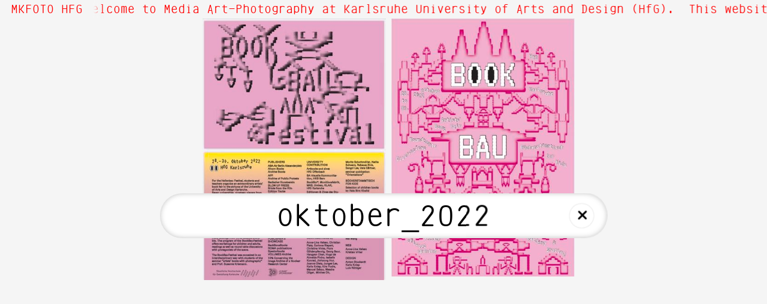

--- FILE ---
content_type: text/html; charset=utf-8
request_url: https://fotografie.hfg-karlsruhe.de/oktober_2022
body_size: 54608
content:
<!DOCTYPE html><html class="feed_page show public current standard" data-locale="en" data-page-type="FeedPage" data-path="Feed" data-permalink="" data-user-signed-in="false" lang="en"><head><title>MK Foto</title><meta charset="utf-8" /><meta content="ie=edge" http-equiv="x-ua-compatible" /><meta content="width=device-width, initial-scale=1.0" name="viewport" /><meta content="text/html; charset=utf-8" http-equiv="Content-type" /><meta content="no-cache" name="turbolinks-cache-control" /><meta name="action-cable-url" content="/cable" /><link rel="icon" type="image/png" sizes="16x16" href="https://dt7yy2u7pprv7.cloudfront.net/apparatus/icons/favicon-16x16.png?file_name=favicon.svg&amp;size=16" /><link rel="icon" type="image/png" sizes="32x32" href="https://dt7yy2u7pprv7.cloudfront.net/apparatus/icons/favicon-32x32.png?file_name=favicon.svg&amp;size=32" /><link rel="icon" type="image/png" sizes="96x96" href="https://dt7yy2u7pprv7.cloudfront.net/apparatus/icons/favicon-96x96.png?file_name=favicon.svg&amp;size=96" /><link rel="icon" type="image/png" sizes="192x192" href="https://dt7yy2u7pprv7.cloudfront.net/apparatus/icons/favicon-192x192.png?file_name=favicon.svg&amp;size=192" /><link rel="apple-touch-icon" sizes="57x57" href="https://dt7yy2u7pprv7.cloudfront.net/apparatus/icons/apple-touch-icon-57x57.png?file_name=favicon.svg&amp;size=57" /><link rel="apple-touch-icon" sizes="60x60" href="https://dt7yy2u7pprv7.cloudfront.net/apparatus/icons/apple-touch-icon-60x60.png?file_name=favicon.svg&amp;size=60" /><link rel="apple-touch-icon" sizes="72x72" href="https://dt7yy2u7pprv7.cloudfront.net/apparatus/icons/apple-touch-icon-72x72.png?file_name=favicon.svg&amp;size=72" /><link rel="apple-touch-icon" sizes="76x76" href="https://dt7yy2u7pprv7.cloudfront.net/apparatus/icons/apple-touch-icon-76x76.png?file_name=favicon.svg&amp;size=76" /><link rel="apple-touch-icon" sizes="114x114" href="https://dt7yy2u7pprv7.cloudfront.net/apparatus/icons/apple-touch-icon-114x114.png?file_name=favicon.svg&amp;size=114" /><link rel="apple-touch-icon" sizes="120x120" href="https://dt7yy2u7pprv7.cloudfront.net/apparatus/icons/apple-touch-icon-120x120.png?file_name=favicon.svg&amp;size=120" /><link rel="apple-touch-icon" sizes="144x144" href="https://dt7yy2u7pprv7.cloudfront.net/apparatus/icons/apple-touch-icon-144x144.png?file_name=favicon.svg&amp;size=144" /><link rel="apple-touch-icon" sizes="152x152" href="https://dt7yy2u7pprv7.cloudfront.net/apparatus/icons/apple-touch-icon-152x152.png?file_name=favicon.svg&amp;size=152" /><link rel="apple-touch-icon" sizes="180x180" href="https://dt7yy2u7pprv7.cloudfront.net/apparatus/icons/apple-touch-icon-180x180.png?file_name=favicon.svg&amp;size=180" /><link rel="stylesheet" media="all" href="/assets/application-e8067593983a89f9555df547f7f8cdec18993bacd4a4a16448f1eb79dece17aa.css" /><script src="/assets/application-45607bee9cfdf44e7d03b8ae37efe293a1fcb28e5e473da9ce9d6996b41d0546.js"></script><meta name="csrf-param" content="authenticity_token" />
<meta name="csrf-token" content="5V8JhrZqxi9zX0A1bU+gvCzcmbVWgfQ/sAfJkF5zWwnhLGzepHYc0GQF7zpTBwQuYKzxfMYnLMgPapFk/KdWVw==" /></head><body class="feed_page show public current standard shrink_filter_size" data-locale="en" data-page-type="FeedPage" data-path="Feed" data-permalink="" data-user-signed-in="false"><div class="apparatus page feed_page current public standard" data-depth="0" data-id="696990e331eced2572ca42dd" data-path="Feed" data-permalink="" id="new_feed_page"><div class="apparatus blocks list"><div class="apparatus block block__header feed_header_block feed_header_block--has_pinned_message" data-id="696990e331eced2572ca42db" data-position="0" id="feed_header_block_696990e331eced2572ca42db"><div class="apparatus block__header feed_header_block feed_header_block--has_pinned_message wrapper content"><div class="feed_header_block__header"><div class="feed_header_block__site_name"><h1 class="off_screen">MKFOTO HFG</h1><button class="feed_header_block__button feed_header_block__button--menu" type="button">MKFOTO HFG</button></div><div class="feed_header_block__pinned_message"><div class="marquee marquee--on marquee--overflow marquee--always_running" data-delay="0" data-speed="100"><div class="marquee__wrapper"><div class="marquee__content"><div class="pinned_message message text_message textual" data-cursor="38:5be1d0f631eced4984943887" data-date="2018-11-06" data-day="6" data-id="5be1d0f631eced4984943887" data-tags="text,ws1819,susannekriemann,about" data-type="textual"><div class="text_message__text"><p>#about

Hi! Welcome to Media Art—Photography at Karlsruhe University of Arts and Design (HfG). 
This website displays the online conversation of the area&#39;s chat group in realtime. You might want to use the search bar to navigate.</p></div></div></div><div class="marquee__content_clone"><div class="pinned_message message text_message textual" data-cursor="38:5be1d0f631eced4984943887" data-date="2018-11-06" data-day="6" data-id="5be1d0f631eced4984943887" data-tags="text,ws1819,susannekriemann,about" data-type="textual"><div class="text_message__text"><p>#about

Hi! Welcome to Media Art—Photography at Karlsruhe University of Arts and Design (HfG). 
This website displays the online conversation of the area&#39;s chat group in realtime. You might want to use the search bar to navigate.</p></div></div></div></div></div></div></div></div></div><div class="apparatus block block__list tag_list_block tag_list_block--filtered" data-filter="oktober_2022" data-id="696990e331eced2572ca42dc" data-position="1" id="tag_list_block_696990e331eced2572ca42dc"><div class="apparatus block__list tag_list_block tag_list_block--filtered wrapper content"><div class="tag_list_block__filter" id="filter"><form class="search_form" autocomplete="off" action="/" accept-charset="UTF-8" data-remote="true" method="get"><input name="utf8" type="hidden" value="&#x2713;" /><div class="filter_input"><div class="filter_input__field"><input type="text" name="filter" id="filter" value="oktober_2022" class="filter" spellcheck="false" autocapitalize="none" /><div class="filter_input__clear filter_input__clear--visible"><a href="/">+</a></div></div></div><input type="submit" name="commit" value="translation missing: en.tag_list_blocks.buttons.submit" class="off_screen" data-disable-with="translation missing: en.tag_list_blocks.buttons.submit" /></form></div><div class="tag_list_block__overlay"><div aria-label="Close" class="tag_list_block__button tag_list_block__button--close"><span>+</span></div><div class="tag_list_block__tags_wrapper"><div class="tag_list_block__menu"><div class="tag_group"><div class="tag text_tag" data-id="5be1d0f631eced4984943886" data-message-count="1" data-name="about" id="text_tag_5be1d0f631eced4984943886"><div class="tag__name"><a class="tag filter" href="/about">about</a></div><div class="tag__message_count">1</div></div><div class="tag text_tag" data-id="5be1d0c331eced4984943873" data-message-count="1" data-name="disclaimer" id="text_tag_5be1d0c331eced4984943873"><div class="tag__name"><a class="tag filter" href="/disclaimer">disclaimer</a></div><div class="tag__message_count">1</div></div><div class="tag text_tag" data-id="5dc15f4831eced11351da897" data-message-count="8" data-name="excursion" id="text_tag_5dc15f4831eced11351da897"><div class="tag__name"><a class="tag filter" href="/excursion">excursion</a></div><div class="tag__message_count">8</div></div><div class="tag text_tag" data-id="5c86741d31eced3d6e2b1d64" data-message-count="42" data-name="exhibition" id="text_tag_5c86741d31eced3d6e2b1d64"><div class="tag__name"><a class="tag filter" href="/exhibition">exhibition</a></div><div class="tag__message_count">42</div></div><div class="tag text_tag" data-id="5be1d0d931eced498494387b" data-message-count="1" data-name="imprint" id="text_tag_5be1d0d931eced498494387b"><div class="tag__name"><a class="tag filter" href="/imprint">imprint</a></div><div class="tag__message_count">1</div></div><div class="tag text_tag" data-id="61a5214f31eced75ec852455" data-message-count="12" data-name="publication" id="text_tag_61a5214f31eced75ec852455"><div class="tag__name"><a class="tag filter" href="/publication">publication</a></div><div class="tag__message_count">12</div></div><div class="tag text_tag" data-id="5c65963631eced577da80362" data-message-count="36" data-name="seminar" id="text_tag_5c65963631eced577da80362"><div class="tag__name"><a class="tag filter" href="/seminar">seminar</a></div><div class="tag__message_count">36</div></div></div><div class="tag_group"><div class="tag message_type_tag" data-id="5f4619af31eced3dacbcffd2" data-message-count="1" data-name="audio" id="message_type_tag_5f4619af31eced3dacbcffd2"><div class="tag__name"><a class="tag filter" href="/audio">audio</a></div><div class="tag__message_count">1</div></div><div class="tag message_type_tag" data-id="618527a731eced131e778db4" data-message-count="6" data-name="file" id="message_type_tag_618527a731eced131e778db4"><div class="tag__name"><a class="tag filter" href="/file">file</a></div><div class="tag__message_count">6</div></div><div class="tag message_type_tag" data-id="5c4ae09a31eced2187b8019d" data-message-count="27" data-name="pdf" id="message_type_tag_5c4ae09a31eced2187b8019d"><div class="tag__name"><a class="tag filter" href="/pdf">pdf</a></div><div class="tag__message_count">27</div></div><div class="tag message_type_tag" data-id="5be1d0dc31eced499c22113f" data-message-count="1587" data-name="photo" id="message_type_tag_5be1d0dc31eced499c22113f"><div class="tag__name"><a class="tag filter" href="/photo">photo</a></div><div class="tag__message_count">1587</div></div><div class="tag message_type_tag" data-id="5bc850c231eced7a62e4d4a9" data-message-count="900" data-name="text" id="message_type_tag_5bc850c231eced7a62e4d4a9"><div class="tag__name"><a class="tag filter" href="/text">text</a></div><div class="tag__message_count">900</div></div><div class="tag message_type_tag" data-id="5c56d30b31eced085d4365ec" data-message-count="47" data-name="video" id="message_type_tag_5c56d30b31eced085d4365ec"><div class="tag__name"><a class="tag filter" href="/video">video</a></div><div class="tag__message_count">47</div></div></div><div class="tag_group"><div class="tag semester_tag" data-id="5cad911231eced2996f909f7" data-message-count="157" data-name="ss19" id="semester_tag_5cad911231eced2996f909f7"><div class="tag__name"><a class="tag filter" href="/ss19">ss19</a></div><div class="tag__message_count">157</div></div><div class="tag semester_tag" data-id="5e84787731eced4f30a16071" data-message-count="195" data-name="ss20" id="semester_tag_5e84787731eced4f30a16071"><div class="tag__name"><a class="tag filter" href="/ss20">ss20</a></div><div class="tag__message_count">195</div></div><div class="tag semester_tag" data-id="606a1b2331eced22c06ad012" data-message-count="140" data-name="ss21" id="semester_tag_606a1b2331eced22c06ad012"><div class="tag__name"><a class="tag filter" href="/ss21">ss21</a></div><div class="tag__message_count">140</div></div><div class="tag semester_tag" data-id="6248081931eced6f8466446f" data-message-count="352" data-name="ss22" id="semester_tag_6248081931eced6f8466446f"><div class="tag__name"><a class="tag filter" href="/ss22">ss22</a></div><div class="tag__message_count">352</div></div><div class="tag semester_tag" data-id="643419df31eced47e70a3d64" data-message-count="259" data-name="ss23" id="semester_tag_643419df31eced47e70a3d64"><div class="tag__name"><a class="tag filter" href="/ss23">ss23</a></div><div class="tag__message_count">259</div></div><div class="tag semester_tag" data-id="660babab31eced5e868df93e" data-message-count="82" data-name="ss24" id="semester_tag_660babab31eced5e868df93e"><div class="tag__name"><a class="tag filter" href="/ss24">ss24</a></div><div class="tag__message_count">82</div></div><div class="tag semester_tag" data-id="6800092931eced2937d38ea7" data-message-count="96" data-name="ss25" id="semester_tag_6800092931eced2937d38ea7"><div class="tag__name"><a class="tag filter" href="/ss25">ss25</a></div><div class="tag__message_count">96</div></div><div class="tag semester_tag" data-id="5bc850c231eced7a62e4d4aa" data-message-count="129" data-name="ws1819" id="semester_tag_5bc850c231eced7a62e4d4aa"><div class="tag__name"><a class="tag filter" href="/ws1819">ws1819</a></div><div class="tag__message_count">129</div></div><div class="tag semester_tag" data-id="5da032e431eced3925018520" data-message-count="176" data-name="ws1920" id="semester_tag_5da032e431eced3925018520"><div class="tag__name"><a class="tag filter" href="/ws1920">ws1920</a></div><div class="tag__message_count">176</div></div><div class="tag semester_tag" data-id="5f77724d31eced16ee770c96" data-message-count="180" data-name="ws2021" id="semester_tag_5f77724d31eced16ee770c96"><div class="tag__name"><a class="tag filter" href="/ws2021">ws2021</a></div><div class="tag__message_count">180</div></div><div class="tag semester_tag" data-id="615c65ca31eced60e9c2d8d7" data-message-count="308" data-name="ws2122" id="semester_tag_615c65ca31eced60e9c2d8d7"><div class="tag__name"><a class="tag filter" href="/ws2122">ws2122</a></div><div class="tag__message_count">308</div></div><div class="tag semester_tag" data-id="633d525131eced5c4cff427f" data-message-count="244" data-name="ws2223" id="semester_tag_633d525131eced5c4cff427f"><div class="tag__name"><a class="tag filter" href="/ws2223">ws2223</a></div><div class="tag__message_count">244</div></div><div class="tag semester_tag" data-id="6523b7ea31eced419d5caf62" data-message-count="96" data-name="ws2324" id="semester_tag_6523b7ea31eced419d5caf62"><div class="tag__name"><a class="tag filter" href="/ws2324">ws2324</a></div><div class="tag__message_count">96</div></div><div class="tag semester_tag" data-id="6700d88331eced60ec35a622" data-message-count="129" data-name="ws2425" id="semester_tag_6700d88331eced60ec35a622"><div class="tag__name"><a class="tag filter" href="/ws2425">ws2425</a></div><div class="tag__message_count">129</div></div><div class="tag semester_tag" data-id="68dd674431eced6e8390af71" data-message-count="24" data-name="ws2526" id="semester_tag_68dd674431eced6e8390af71"><div class="tag__name"><a class="tag filter" href="/ws2526">ws2526</a></div><div class="tag__message_count">24</div></div></div></div><div class="tag_list_block__tags"><div class="no_tags"><span class="no_tags__message">No tags matching </span><span class="no_tags__filter"></span></div><div class="tag_groups"><div class="tag_group" data-letter="1"><h3 class="tag_group__letter">1</h3><ul class="tag_list"><li class="tag_list__item"><div class="tag text_tag" data-id="60a4c9af31eced44d84a650f" data-message-count="1" data-name="1" id="text_tag_60a4c9af31eced44d84a650f"><div class="tag__name"><a class="tag filter" href="/1">1</a></div><div class="tag__message_count">1</div></div></li><li class="tag_list__item"><div class="tag text_tag" data-id="5cd5b76031eced22b9090798" data-message-count="24" data-name="10" id="text_tag_5cd5b76031eced22b9090798"><div class="tag__name"><a class="tag filter" href="/10">10</a></div><div class="tag__message_count">24</div></div></li><li class="tag_list__item"><div class="tag text_tag" data-id="5da5fd8f31eced3e1c249186" data-message-count="14" data-name="101" id="text_tag_5da5fd8f31eced3e1c249186"><div class="tag__name"><a class="tag filter" href="/101">101</a></div><div class="tag__message_count">14</div></div></li><li class="tag_list__item"><div class="tag text_tag" data-id="619540c331eced0bd8250c82" data-message-count="2" data-name="101_hfg_karlsruhe" id="text_tag_619540c331eced0bd8250c82"><div class="tag__name"><a class="tag filter" href="/101_hfg_karlsruhe">101_hfg_karlsruhe</a></div><div class="tag__message_count">2</div></div></li><li class="tag_list__item"><div class="tag text_tag" data-id="5cdd932831eced1451f15204" data-message-count="25" data-name="10percent" id="text_tag_5cdd932831eced1451f15204"><div class="tag__name"><a class="tag filter" href="/10percent">10percent</a></div><div class="tag__message_count">25</div></div></li><li class="tag_list__item"><div class="tag text_tag" data-id="5cd5b79731eced22a25bc2b0" data-message-count="12" data-name="10prozent" id="text_tag_5cd5b79731eced22a25bc2b0"><div class="tag__name"><a class="tag filter" href="/10prozent">10prozent</a></div><div class="tag__message_count">12</div></div></li><li class="tag_list__item"><div class="tag text_tag" data-id="5f192eb531eced2cf839ad6d" data-message-count="1" data-name="120" id="text_tag_5f192eb531eced2cf839ad6d"><div class="tag__name"><a class="tag filter" href="/120">120</a></div><div class="tag__message_count">1</div></div></li><li class="tag_list__item"><div class="tag text_tag" data-id="5e31ab5631eced13f4e47590" data-message-count="2" data-name="12megapixel" id="text_tag_5e31ab5631eced13f4e47590"><div class="tag__name"><a class="tag filter" href="/12megapixel">12megapixel</a></div><div class="tag__message_count">2</div></div></li><li class="tag_list__item"><div class="tag text_tag" data-id="5ea299ef31eced631782eddc" data-message-count="1" data-name="1903" id="text_tag_5ea299ef31eced631782eddc"><div class="tag__name"><a class="tag filter" href="/1903">1903</a></div><div class="tag__message_count">1</div></div></li><li class="tag_list__item"><div class="tag text_tag" data-id="5ea299ef31eced631782eddd" data-message-count="1" data-name="1917" id="text_tag_5ea299ef31eced631782eddd"><div class="tag__name"><a class="tag filter" href="/1917">1917</a></div><div class="tag__message_count">1</div></div></li><li class="tag_list__item"><div class="tag text_tag" data-id="5c8e004731eced17b82091cc" data-message-count="2" data-name="1960" id="text_tag_5c8e004731eced17b82091cc"><div class="tag__name"><a class="tag filter" href="/1960">1960</a></div><div class="tag__message_count">2</div></div></li><li class="tag_list__item"><div class="tag text_tag" data-id="5cad94b731eced2996f90a0f" data-message-count="1" data-name="1969" id="text_tag_5cad94b731eced2996f90a0f"><div class="tag__name"><a class="tag filter" href="/1969">1969</a></div><div class="tag__message_count">1</div></div></li><li class="tag_list__item"><div class="tag text_tag" data-id="5c8dfe9f31eced17ccbea6ab" data-message-count="2" data-name="1979" id="text_tag_5c8dfe9f31eced17ccbea6ab"><div class="tag__name"><a class="tag filter" href="/1979">1979</a></div><div class="tag__message_count">2</div></div></li><li class="tag_list__item"><div class="tag text_tag" data-id="5c86787f31eced3d6e2b1d91" data-message-count="1" data-name="1980" id="text_tag_5c86787f31eced3d6e2b1d91"><div class="tag__name"><a class="tag filter" href="/1980">1980</a></div><div class="tag__message_count">1</div></div></li><li class="tag_list__item"><div class="tag text_tag" data-id="5c8676c831eced3d6e2b1d7d" data-message-count="1" data-name="1985" id="text_tag_5c8676c831eced3d6e2b1d7d"><div class="tag__name"><a class="tag filter" href="/1985">1985</a></div><div class="tag__message_count">1</div></div></li><li class="tag_list__item"><div class="tag text_tag" data-id="5c8674c331eced3d6e2b1d74" data-message-count="1" data-name="1988" id="text_tag_5c8674c331eced3d6e2b1d74"><div class="tag__name"><a class="tag filter" href="/1988">1988</a></div><div class="tag__message_count">1</div></div></li><li class="tag_list__item"><div class="tag text_tag" data-id="5da8389e31eced05ec82d87c" data-message-count="1" data-name="1989" id="text_tag_5da8389e31eced05ec82d87c"><div class="tag__name"><a class="tag filter" href="/1989">1989</a></div><div class="tag__message_count">1</div></div></li><li class="tag_list__item"><div class="tag text_tag" data-id="649bf96b31eced7ec8c6a749" data-message-count="1" data-name="1o2" id="text_tag_649bf96b31eced7ec8c6a749"><div class="tag__name"><a class="tag filter" href="/1o2">1o2</a></div><div class="tag__message_count">1</div></div></li></ul></div><div class="tag_group" data-letter="2"><h3 class="tag_group__letter">2</h3><ul class="tag_list"><li class="tag_list__item"><div class="tag text_tag" data-id="682834f431eced0ecdc333eb" data-message-count="3" data-name="2" id="text_tag_682834f431eced0ecdc333eb"><div class="tag__name"><a class="tag filter" href="/2">2</a></div><div class="tag__message_count">3</div></div></li><li class="tag_list__item"><div class="tag text_tag" data-id="5c8675af31eced3d71f561c8" data-message-count="1" data-name="2004" id="text_tag_5c8675af31eced3d71f561c8"><div class="tag__name"><a class="tag filter" href="/2004">2004</a></div><div class="tag__message_count">1</div></div></li><li class="tag_list__item"><div class="tag text_tag" data-id="5cd7f2c031eced49b69bdfca" data-message-count="3" data-name="2013" id="text_tag_5cd7f2c031eced49b69bdfca"><div class="tag__name"><a class="tag filter" href="/2013">2013</a></div><div class="tag__message_count">3</div></div></li><li class="tag_list__item"><div class="tag text_tag" data-id="5ea3fa8b31eced057d0a5c27" data-message-count="1" data-name="2016" id="text_tag_5ea3fa8b31eced057d0a5c27"><div class="tag__name"><a class="tag filter" href="/2016">2016</a></div><div class="tag__message_count">1</div></div></li><li class="tag_list__item"><div class="tag text_tag" data-id="5cd7f2c031eced49b69bdfcb" data-message-count="5" data-name="2017" id="text_tag_5cd7f2c031eced49b69bdfcb"><div class="tag__name"><a class="tag filter" href="/2017">2017</a></div><div class="tag__message_count">5</div></div></li><li class="tag_list__item"><div class="tag text_tag" data-id="5cad94b731eced2996f90a0e" data-message-count="46" data-name="2019" id="text_tag_5cad94b731eced2996f90a0e"><div class="tag__name"><a class="tag filter" href="/2019">2019</a></div><div class="tag__message_count">46</div></div></li><li class="tag_list__item"><div class="tag text_tag" data-id="5e22eb9831eced12a7871218" data-message-count="14" data-name="2020" id="text_tag_5e22eb9831eced12a7871218"><div class="tag__name"><a class="tag filter" href="/2020">2020</a></div><div class="tag__message_count">14</div></div></li><li class="tag_list__item"><div class="tag text_tag" data-id="5f0f0e4431eced2c8e98713e" data-message-count="1" data-name="2020solidarity" id="text_tag_5f0f0e4431eced2c8e98713e"><div class="tag__name"><a class="tag filter" href="/2020solidarity">2020solidarity</a></div><div class="tag__message_count">1</div></div></li><li class="tag_list__item"><div class="tag text_tag" data-id="60c4e81931eced73dc944df1" data-message-count="6" data-name="2021" id="text_tag_60c4e81931eced73dc944df1"><div class="tag__name"><a class="tag filter" href="/2021">2021</a></div><div class="tag__message_count">6</div></div></li><li class="tag_list__item"><div class="tag text_tag" data-id="61ed9b8f31eced1b8892692c" data-message-count="29" data-name="2022" id="text_tag_61ed9b8f31eced1b8892692c"><div class="tag__name"><a class="tag filter" href="/2022">2022</a></div><div class="tag__message_count">29</div></div></li><li class="tag_list__item"><div class="tag text_tag" data-id="63c1ee4f31eced0306132d81" data-message-count="6" data-name="2023" id="text_tag_63c1ee4f31eced0306132d81"><div class="tag__name"><a class="tag filter" href="/2023">2023</a></div><div class="tag__message_count">6</div></div></li><li class="tag_list__item"><div class="tag text_tag" data-id="67a092dd31eced6d6726ef30" data-message-count="9" data-name="2025" id="text_tag_67a092dd31eced6d6726ef30"><div class="tag__name"><a class="tag filter" href="/2025">2025</a></div><div class="tag__message_count">9</div></div></li><li class="tag_list__item"><div class="tag text_tag" data-id="6461df8831eced6cf11e6301" data-message-count="1" data-name="23" id="text_tag_6461df8831eced6cf11e6301"><div class="tag__name"><a class="tag filter" href="/23">23</a></div><div class="tag__message_count">1</div></div></li><li class="tag_list__item"><div class="tag text_tag" data-id="67571b2631eced6a05bb3e7a" data-message-count="1" data-name="250gms" id="text_tag_67571b2631eced6a05bb3e7a"><div class="tag__name"><a class="tag filter" href="/250gms">250gms</a></div><div class="tag__message_count">1</div></div></li></ul></div><div class="tag_group" data-letter="4"><h3 class="tag_group__letter">4</h3><ul class="tag_list"><li class="tag_list__item"><div class="tag text_tag" data-id="60f82e2f31eced46bef011bf" data-message-count="12" data-name="4x5" id="text_tag_60f82e2f31eced46bef011bf"><div class="tag__name"><a class="tag filter" href="/4x5">4x5</a></div><div class="tag__message_count">12</div></div></li></ul></div><div class="tag_group" data-letter="7"><h3 class="tag_group__letter">7</h3><ul class="tag_list"><li class="tag_list__item"><div class="tag text_tag" data-id="60c4e81931eced73dc944df2" data-message-count="2" data-name="7000_eichen" id="text_tag_60c4e81931eced73dc944df2"><div class="tag__name"><a class="tag filter" href="/7000_eichen">7000_eichen</a></div><div class="tag__message_count">2</div></div></li></ul></div><div class="tag_group" data-letter="a"><h3 class="tag_group__letter">a</h3><ul class="tag_list"><li class="tag_list__item"><div class="tag text_tag" data-id="5e5265d331eced71ebee039d" data-message-count="3" data-name="aay_liparoto" id="text_tag_5e5265d331eced71ebee039d"><div class="tag__name"><a class="tag filter" href="/aay_liparoto">aay_liparoto</a></div><div class="tag__message_count">3</div></div></li><li class="tag_list__item"><div class="tag text_tag" data-id="6038d3c631eced44ffee74d1" data-message-count="2" data-name="aba" id="text_tag_6038d3c631eced44ffee74d1"><div class="tag__name"><a class="tag filter" href="/aba">aba</a></div><div class="tag__message_count">2</div></div></li><li class="tag_list__item"><div class="tag text_tag" data-id="5be1d0f631eced4984943886" data-message-count="1" data-name="about" id="text_tag_5be1d0f631eced4984943886"><div class="tag__name"><a class="tag filter" href="/about">about</a></div><div class="tag__message_count">1</div></div></li><li class="tag_list__item"><div class="tag text_tag" data-id="5fa53f7131eced57391ce0bf" data-message-count="3" data-name="aby_warburg" id="text_tag_5fa53f7131eced57391ce0bf"><div class="tag__name"><a class="tag filter" href="/aby_warburg">aby_warburg</a></div><div class="tag__message_count">3</div></div></li><li class="tag_list__item"><div class="tag text_tag" data-id="636f8f3631eced7f1c78d88a" data-message-count="1" data-name="accidentsbookfair" id="text_tag_636f8f3631eced7f1c78d88a"><div class="tag__name"><a class="tag filter" href="/accidentsbookfair">accidentsbookfair</a></div><div class="tag__message_count">1</div></div></li><li class="tag_list__item"><div class="tag text_tag" data-id="61af37d131eced633aa5d993" data-message-count="3" data-name="activism" id="text_tag_61af37d131eced633aa5d993"><div class="tag__name"><a class="tag filter" href="/activism">activism</a></div><div class="tag__message_count">3</div></div></li><li class="tag_list__item"><div class="tag text_tag" data-id="652fa4cc31eced41e13a11a6" data-message-count="2" data-name="adambroomberg" id="text_tag_652fa4cc31eced41e13a11a6"><div class="tag__name"><a class="tag filter" href="/adambroomberg">adambroomberg</a></div><div class="tag__message_count">2</div></div></li><li class="tag_list__item"><div class="tag text_tag" data-id="64149ba831eced0feddfc8b2" data-message-count="1" data-name="adbknuernberg" id="text_tag_64149ba831eced0feddfc8b2"><div class="tag__name"><a class="tag filter" href="/adbknuernberg">adbknuernberg</a></div><div class="tag__message_count">1</div></div></li><li class="tag_list__item"><div class="tag text_tag" data-id="5f02dc4831eced2489507563" data-message-count="1" data-name="adk" id="text_tag_5f02dc4831eced2489507563"><div class="tag__name"><a class="tag filter" href="/adk">adk</a></div><div class="tag__message_count">1</div></div></li><li class="tag_list__item"><div class="tag text_tag" data-id="60f82e2f31eced46bef011be" data-message-count="12" data-name="adventure" id="text_tag_60f82e2f31eced46bef011be"><div class="tag__name"><a class="tag filter" href="/adventure">adventure</a></div><div class="tag__message_count">12</div></div></li><li class="tag_list__item"><div class="tag text_tag" data-id="6000711231eced505584abb9" data-message-count="2" data-name="aerialphotography" id="text_tag_6000711231eced505584abb9"><div class="tag__name"><a class="tag filter" href="/aerialphotography">aerialphotography</a></div><div class="tag__message_count">2</div></div></li><li class="tag_list__item"><div class="tag text_tag" data-id="5c5edc2f31eced28af8e1dba" data-message-count="1" data-name="affenbar" id="text_tag_5c5edc2f31eced28af8e1dba"><div class="tag__name"><a class="tag filter" href="/affenbar">affenbar</a></div><div class="tag__message_count">1</div></div></li><li class="tag_list__item"><div class="tag text_tag" data-id="5c56f14f31eced085d436617" data-message-count="1" data-name="afterlife" id="text_tag_5c56f14f31eced085d436617"><div class="tag__name"><a class="tag filter" href="/afterlife">afterlife</a></div><div class="tag__message_count">1</div></div></li><li class="tag_list__item"><div class="tag text_tag" data-id="5cf3b92731eced159e0a4695" data-message-count="2" data-name="agfa" id="text_tag_5cf3b92731eced159e0a4695"><div class="tag__name"><a class="tag filter" href="/agfa">agfa</a></div><div class="tag__message_count">2</div></div></li><li class="tag_list__item"><div class="tag text_tag" data-id="6829f3b831eced7617bf97ff" data-message-count="1" data-name="aglaiakonrad" id="text_tag_6829f3b831eced7617bf97ff"><div class="tag__name"><a class="tag filter" href="/aglaiakonrad">aglaiakonrad</a></div><div class="tag__message_count">1</div></div></li><li class="tag_list__item"><div class="tag text_tag" data-id="6732018731eced1152aa4124" data-message-count="1" data-name="aglaidakonrad" id="text_tag_6732018731eced1152aa4124"><div class="tag__name"><a class="tag filter" href="/aglaidakonrad">aglaidakonrad</a></div><div class="tag__message_count">1</div></div></li><li class="tag_list__item"><div class="tag text_tag" data-id="617a947831eced4f60ceac51" data-message-count="1" data-name="airberlin" id="text_tag_617a947831eced4f60ceac51"><div class="tag__name"><a class="tag filter" href="/airberlin">airberlin</a></div><div class="tag__message_count">1</div></div></li><li class="tag_list__item"><div class="tag text_tag" data-id="5e3fce0731eced27287c938c" data-message-count="4" data-name="airberlinalexanderplatz" id="text_tag_5e3fce0731eced27287c938c"><div class="tag__name"><a class="tag filter" href="/airberlinalexanderplatz">airberlinalexanderplatz</a></div><div class="tag__message_count">4</div></div></li><li class="tag_list__item"><div class="tag text_tag" data-id="5efdeccd31eced7a14526228" data-message-count="1" data-name="akinbode_akinbiyi" id="text_tag_5efdeccd31eced7a14526228"><div class="tag__name"><a class="tag filter" href="/akinbode_akinbiyi">akinbode_akinbiyi</a></div><div class="tag__message_count">1</div></div></li><li class="tag_list__item"><div class="tag text_tag" data-id="5f8ff9b031eced22cc076669" data-message-count="3" data-name="akinbodeakinbiyi" id="text_tag_5f8ff9b031eced22cc076669"><div class="tag__name"><a class="tag filter" href="/akinbodeakinbiyi">akinbodeakinbiyi</a></div><div class="tag__message_count">3</div></div></li><li class="tag_list__item"><div class="tag text_tag" data-id="6352ad9a31eced113289e5bc" data-message-count="1" data-name="al_jazeera" id="text_tag_6352ad9a31eced113289e5bc"><div class="tag__name"><a class="tag filter" href="/al_jazeera">al_jazeera</a></div><div class="tag__message_count">1</div></div></li><li class="tag_list__item"><div class="tag text_tag" data-id="5e84838d31eced4f1957cb9b" data-message-count="1" data-name="aleksander_komarov" id="text_tag_5e84838d31eced4f1957cb9b"><div class="tag__name"><a class="tag filter" href="/aleksander_komarov">aleksander_komarov</a></div><div class="tag__message_count">1</div></div></li><li class="tag_list__item"><div class="tag text_tag" data-id="604b49a031eced472d2e7862" data-message-count="15" data-name="aletheis" id="text_tag_604b49a031eced472d2e7862"><div class="tag__name"><a class="tag filter" href="/aletheis">aletheis</a></div><div class="tag__message_count">15</div></div></li><li class="tag_list__item"><div class="tag text_tag" data-id="6325911031eced555a0d9c0d" data-message-count="1" data-name="alevtina_kahitze" id="text_tag_6325911031eced555a0d9c0d"><div class="tag__name"><a class="tag filter" href="/alevtina_kahitze">alevtina_kahitze</a></div><div class="tag__message_count">1</div></div></li><li class="tag_list__item"><div class="tag text_tag" data-id="5cefc36731eced3566050e5e" data-message-count="5" data-name="alexander_theis" id="text_tag_5cefc36731eced3566050e5e"><div class="tag__name"><a class="tag filter" href="/alexander_theis">alexander_theis</a></div><div class="tag__message_count">5</div></div></li><li class="tag_list__item"><div class="tag text_tag" data-id="5e7f5e1231eced3707e5d52c" data-message-count="1" data-name="alexandra_navratil" id="text_tag_5e7f5e1231eced3707e5d52c"><div class="tag__name"><a class="tag filter" href="/alexandra_navratil">alexandra_navratil</a></div><div class="tag__message_count">1</div></div></li><li class="tag_list__item"><div class="tag text_tag" data-id="62963b7231eced253366714e" data-message-count="1" data-name="alextheis" id="text_tag_62963b7231eced253366714e"><div class="tag__name"><a class="tag filter" href="/alextheis">alextheis</a></div><div class="tag__message_count">1</div></div></li><li class="tag_list__item"><div class="tag text_tag" data-id="5e849dba31eced4f30a160c9" data-message-count="2" data-name="alfred_stieglitz" id="text_tag_5e849dba31eced4f30a160c9"><div class="tag__name"><a class="tag filter" href="/alfred_stieglitz">alfred_stieglitz</a></div><div class="tag__message_count">2</div></div></li><li class="tag_list__item"><div class="tag text_tag" data-id="5be4712831eced0a815d83c3" data-message-count="1" data-name="algae" id="text_tag_5be4712831eced0a815d83c3"><div class="tag__name"><a class="tag filter" href="/algae">algae</a></div><div class="tag__message_count">1</div></div></li><li class="tag_list__item"><div class="tag text_tag" data-id="5be46e8a31eced7c5a7201d9" data-message-count="1" data-name="algave" id="text_tag_5be46e8a31eced7c5a7201d9"><div class="tag__name"><a class="tag filter" href="/algave">algave</a></div><div class="tag__message_count">1</div></div></li><li class="tag_list__item"><div class="tag text_tag" data-id="5be46df731eced7c5a720175" data-message-count="2" data-name="algea" id="text_tag_5be46df731eced7c5a720175"><div class="tag__name"><a class="tag filter" href="/algea">algea</a></div><div class="tag__message_count">2</div></div></li><li class="tag_list__item"><div class="tag text_tag" data-id="5de6ae8f31eced23ed6a00d2" data-message-count="1" data-name="aline_couri" id="text_tag_5de6ae8f31eced23ed6a00d2"><div class="tag__name"><a class="tag filter" href="/aline_couri">aline_couri</a></div><div class="tag__message_count">1</div></div></li><li class="tag_list__item"><div class="tag text_tag" data-id="6265082531eced562cf6b0b3" data-message-count="1" data-name="all_about_photography" id="text_tag_6265082531eced562cf6b0b3"><div class="tag__name"><a class="tag filter" href="/all_about_photography">all_about_photography</a></div><div class="tag__message_count">1</div></div></li><li class="tag_list__item"><div class="tag text_tag" data-id="682def1831eced73cba88e53" data-message-count="1" data-name="allthatissolid" id="text_tag_682def1831eced73cba88e53"><div class="tag__name"><a class="tag filter" href="/allthatissolid">allthatissolid</a></div><div class="tag__message_count">1</div></div></li><li class="tag_list__item"><div class="tag text_tag" data-id="5ea29a6531eced632dd50bff" data-message-count="1" data-name="american_photographer" id="text_tag_5ea29a6531eced632dd50bff"><div class="tag__name"><a class="tag filter" href="/american_photographer">american_photographer</a></div><div class="tag__message_count">1</div></div></li><li class="tag_list__item"><div class="tag text_tag" data-id="6742f39831eced47b443860f" data-message-count="1" data-name="americanpavillon" id="text_tag_6742f39831eced47b443860f"><div class="tag__name"><a class="tag filter" href="/americanpavillon">americanpavillon</a></div><div class="tag__message_count">1</div></div></li><li class="tag_list__item"><div class="tag text_tag" data-id="5c8b959331eced5d2db5045f" data-message-count="1" data-name="amsterdam" id="text_tag_5c8b959331eced5d2db5045f"><div class="tag__name"><a class="tag filter" href="/amsterdam">amsterdam</a></div><div class="tag__message_count">1</div></div></li><li class="tag_list__item"><div class="tag text_tag" data-id="5ea3fa8b31eced057d0a5c25" data-message-count="1" data-name="anai" id="text_tag_5ea3fa8b31eced057d0a5c25"><div class="tag__name"><a class="tag filter" href="/anai">anai</a></div><div class="tag__message_count">1</div></div></li><li class="tag_list__item"><div class="tag text_tag" data-id="6359340431eced720aadbd48" data-message-count="1" data-name="anais_tondeur" id="text_tag_6359340431eced720aadbd48"><div class="tag__name"><a class="tag filter" href="/anais_tondeur">anais_tondeur</a></div><div class="tag__message_count">1</div></div></li><li class="tag_list__item"><div class="tag text_tag" data-id="6299c17b31eced037a144038" data-message-count="7" data-name="anaistondeur" id="text_tag_6299c17b31eced037a144038"><div class="tag__name"><a class="tag filter" href="/anaistondeur">anaistondeur</a></div><div class="tag__message_count">7</div></div></li><li class="tag_list__item"><div class="tag text_tag" data-id="604b49a031eced472d2e7864" data-message-count="4" data-name="analog" id="text_tag_604b49a031eced472d2e7864"><div class="tag__name"><a class="tag filter" href="/analog">analog</a></div><div class="tag__message_count">4</div></div></li><li class="tag_list__item"><div class="tag text_tag" data-id="5ebcf36f31eced69808b2215" data-message-count="1" data-name="analog_digital" id="text_tag_5ebcf36f31eced69808b2215"><div class="tag__name"><a class="tag filter" href="/analog_digital">analog_digital</a></div><div class="tag__message_count">1</div></div></li><li class="tag_list__item"><div class="tag text_tag" data-id="6498292231eced55e0d5def6" data-message-count="1" data-name="analogue" id="text_tag_6498292231eced55e0d5def6"><div class="tag__name"><a class="tag filter" href="/analogue">analogue</a></div><div class="tag__message_count">1</div></div></li><li class="tag_list__item"><div class="tag text_tag" data-id="6732018731eced1152aa4121" data-message-count="1" data-name="anastasiasosunova" id="text_tag_6732018731eced1152aa4121"><div class="tag__name"><a class="tag filter" href="/anastasiasosunova">anastasiasosunova</a></div><div class="tag__message_count">1</div></div></li><li class="tag_list__item"><div class="tag text_tag" data-id="5e20a37331eced33defc7856" data-message-count="1" data-name="anastasiia_bergalevich" id="text_tag_5e20a37331eced33defc7856"><div class="tag__name"><a class="tag filter" href="/anastasiia_bergalevich">anastasiia_bergalevich</a></div><div class="tag__message_count">1</div></div></li><li class="tag_list__item"><div class="tag text_tag" data-id="63762fdb31eced7c92b56992" data-message-count="1" data-name="and" id="text_tag_63762fdb31eced7c92b56992"><div class="tag__name"><a class="tag filter" href="/and">and</a></div><div class="tag__message_count">1</div></div></li><li class="tag_list__item"><div class="tag text_tag" data-id="5f29670731eced445feac71c" data-message-count="1" data-name="andrea_wolf" id="text_tag_5f29670731eced445feac71c"><div class="tag__name"><a class="tag filter" href="/andrea_wolf">andrea_wolf</a></div><div class="tag__message_count">1</div></div></li><li class="tag_list__item"><div class="tag text_tag" data-id="5c8675af31eced3d71f561c7" data-message-count="1" data-name="andrea_wolff" id="text_tag_5c8675af31eced3d71f561c7"><div class="tag__name"><a class="tag filter" href="/andrea_wolff">andrea_wolff</a></div><div class="tag__message_count">1</div></div></li><li class="tag_list__item"><div class="tag text_tag" data-id="5daf3e0731eced2e16c0267a" data-message-count="1" data-name="andreas_weber" id="text_tag_5daf3e0731eced2e16c0267a"><div class="tag__name"><a class="tag filter" href="/andreas_weber">andreas_weber</a></div><div class="tag__message_count">1</div></div></li><li class="tag_list__item"><div class="tag text_tag" data-id="5fd899be31eced415cbd29e4" data-message-count="1" data-name="andrei_liankevitch" id="text_tag_5fd899be31eced415cbd29e4"><div class="tag__name"><a class="tag filter" href="/andrei_liankevitch">andrei_liankevitch</a></div><div class="tag__message_count">1</div></div></li><li class="tag_list__item"><div class="tag text_tag" data-id="5e7b0b7b31eced49f5bbd592" data-message-count="1" data-name="andshewaslikeb" id="text_tag_5e7b0b7b31eced49f5bbd592"><div class="tag__name"><a class="tag filter" href="/andshewaslikeb">andshewaslikeb</a></div><div class="tag__message_count">1</div></div></li><li class="tag_list__item"><div class="tag text_tag" data-id="5c86787f31eced3d6e2b1d90" data-message-count="1" data-name="andy_warhol" id="text_tag_5c86787f31eced3d6e2b1d90"><div class="tag__name"><a class="tag filter" href="/andy_warhol">andy_warhol</a></div><div class="tag__message_count">1</div></div></li><li class="tag_list__item"><div class="tag text_tag" data-id="617afdf631eced7bc4bd9201" data-message-count="3" data-name="anettekelm" id="text_tag_617afdf631eced7bc4bd9201"><div class="tag__name"><a class="tag filter" href="/anettekelm">anettekelm</a></div><div class="tag__message_count">3</div></div></li><li class="tag_list__item"><div class="tag text_tag" data-id="5cd7f2c031eced49b69bdfc9" data-message-count="3" data-name="angst" id="text_tag_5cd7f2c031eced49b69bdfc9"><div class="tag__name"><a class="tag filter" href="/angst">angst</a></div><div class="tag__message_count">3</div></div></li><li class="tag_list__item"><div class="tag text_tag" data-id="6190fc1631eced0eea1a70e6" data-message-count="1" data-name="ani" id="text_tag_6190fc1631eced0eea1a70e6"><div class="tag__name"><a class="tag filter" href="/ani">ani</a></div><div class="tag__message_count">1</div></div></li><li class="tag_list__item"><div class="tag text_tag" data-id="6190fc3031eced7cca9eb7bd" data-message-count="1" data-name="ani_and_josef_albers" id="text_tag_6190fc3031eced7cca9eb7bd"><div class="tag__name"><a class="tag filter" href="/ani_and_josef_albers">ani_and_josef_albers</a></div><div class="tag__message_count">1</div></div></li><li class="tag_list__item"><div class="tag text_tag" data-id="5eaeae8f31eced1e6221fc9e" data-message-count="1" data-name="animism" id="text_tag_5eaeae8f31eced1e6221fc9e"><div class="tag__name"><a class="tag filter" href="/animism">animism</a></div><div class="tag__message_count">1</div></div></li><li class="tag_list__item"><div class="tag text_tag" data-id="5e7bd57c31eced5e91f6103b" data-message-count="1" data-name="anishkapoor" id="text_tag_5e7bd57c31eced5e91f6103b"><div class="tag__name"><a class="tag filter" href="/anishkapoor">anishkapoor</a></div><div class="tag__message_count">1</div></div></li><li class="tag_list__item"><div class="tag text_tag" data-id="63d1883131eced5c2f403306" data-message-count="1" data-name="anitabeckersgallerie" id="text_tag_63d1883131eced5c2f403306"><div class="tag__name"><a class="tag filter" href="/anitabeckersgallerie">anitabeckersgallerie</a></div><div class="tag__message_count">1</div></div></li><li class="tag_list__item"><div class="tag text_tag" data-id="5e227ada31eced707350b20a" data-message-count="1" data-name="anja_casser" id="text_tag_5e227ada31eced707350b20a"><div class="tag__name"><a class="tag filter" href="/anja_casser">anja_casser</a></div><div class="tag__message_count">1</div></div></li><li class="tag_list__item"><div class="tag text_tag" data-id="5fc2259b31eced1cbb4509b9" data-message-count="2" data-name="anna_karpenko" id="text_tag_5fc2259b31eced1cbb4509b9"><div class="tag__name"><a class="tag filter" href="/anna_karpenko">anna_karpenko</a></div><div class="tag__message_count">2</div></div></li><li class="tag_list__item"><div class="tag text_tag" data-id="641331b731eced1a027f49d2" data-message-count="1" data-name="annalena" id="text_tag_641331b731eced1a027f49d2"><div class="tag__name"><a class="tag filter" href="/annalena">annalena</a></div><div class="tag__message_count">1</div></div></li><li class="tag_list__item"><div class="tag text_tag" data-id="63cc1ffc31eced2274ea00e4" data-message-count="1" data-name="annaopermann" id="text_tag_63cc1ffc31eced2274ea00e4"><div class="tag__name"><a class="tag filter" href="/annaopermann">annaopermann</a></div><div class="tag__message_count">1</div></div></li><li class="tag_list__item"><div class="tag text_tag" data-id="670f888031eced23ce1eaa1c" data-message-count="1" data-name="anne_dukhee_jordan" id="text_tag_670f888031eced23ce1eaa1c"><div class="tag__name"><a class="tag filter" href="/anne_dukhee_jordan">anne_dukhee_jordan</a></div><div class="tag__message_count">1</div></div></li><li class="tag_list__item"><div class="tag text_tag" data-id="61c346e931eced1d1c3999f8" data-message-count="1" data-name="annette" id="text_tag_61c346e931eced1d1c3999f8"><div class="tag__name"><a class="tag filter" href="/annette">annette</a></div><div class="tag__message_count">1</div></div></li><li class="tag_list__item"><div class="tag text_tag" data-id="5e22f26e31eced12bf8ac2a9" data-message-count="1" data-name="annette_huerter" id="text_tag_5e22f26e31eced12bf8ac2a9"><div class="tag__name"><a class="tag filter" href="/annette_huerter">annette_huerter</a></div><div class="tag__message_count">1</div></div></li><li class="tag_list__item"><div class="tag text_tag" data-id="5c87b7f131eced6b5c437aa0" data-message-count="18" data-name="annette_kelm" id="text_tag_5c87b7f131eced6b5c437aa0"><div class="tag__name"><a class="tag filter" href="/annette_kelm">annette_kelm</a></div><div class="tag__message_count">18</div></div></li><li class="tag_list__item"><div class="tag text_tag" data-id="5d123d9431eced1c2f41ba8b" data-message-count="18" data-name="annettekelm" id="text_tag_5d123d9431eced1c2f41ba8b"><div class="tag__name"><a class="tag filter" href="/annettekelm">annettekelm</a></div><div class="tag__message_count">18</div></div></li><li class="tag_list__item"><div class="tag text_tag" data-id="6190fc3f31eced7cca9eb7be" data-message-count="1" data-name="anni_and_josef_albers" id="text_tag_6190fc3f31eced7cca9eb7be"><div class="tag__name"><a class="tag filter" href="/anni_and_josef_albers">anni_and_josef_albers</a></div><div class="tag__message_count">1</div></div></li><li class="tag_list__item"><div class="tag text_tag" data-id="6324bf9531eced4334717eab" data-message-count="5" data-name="antiwarcoalition" id="text_tag_6324bf9531eced4334717eab"><div class="tag__name"><a class="tag filter" href="/antiwarcoalition">antiwarcoalition</a></div><div class="tag__message_count">5</div></div></li><li class="tag_list__item"><div class="tag text_tag" data-id="5f9df6c231eced05b3b3a934" data-message-count="2" data-name="antje_weitzel" id="text_tag_5f9df6c231eced05b3b3a934"><div class="tag__name"><a class="tag filter" href="/antje_weitzel">antje_weitzel</a></div><div class="tag__message_count">2</div></div></li><li class="tag_list__item"><div class="tag text_tag" data-id="619ea8ad31eced36ee87dc83" data-message-count="1" data-name="apple" id="text_tag_619ea8ad31eced36ee87dc83"><div class="tag__name"><a class="tag filter" href="/apple">apple</a></div><div class="tag__message_count">1</div></div></li><li class="tag_list__item"><div class="tag text_tag" data-id="61967a0931eced1bb4d838e8" data-message-count="1" data-name="ar" id="text_tag_61967a0931eced1bb4d838e8"><div class="tag__name"><a class="tag filter" href="/ar">ar</a></div><div class="tag__message_count">1</div></div></li><li class="tag_list__item"><div class="tag text_tag" data-id="5db357a631eced205bb8de8c" data-message-count="2" data-name="archiv" id="text_tag_5db357a631eced205bb8de8c"><div class="tag__name"><a class="tag filter" href="/archiv">archiv</a></div><div class="tag__message_count">2</div></div></li><li class="tag_list__item"><div class="tag text_tag" data-id="5cad911231eced2996f909f5" data-message-count="22" data-name="archive" id="text_tag_5cad911231eced2996f909f5"><div class="tag__name"><a class="tag filter" href="/archive">archive</a></div><div class="tag__message_count">22</div></div></li><li class="tag_list__item"><div class="tag text_tag" data-id="5db9d34b31eced4b3803b5dd" data-message-count="1" data-name="ariana_dongus" id="text_tag_5db9d34b31eced4b3803b5dd"><div class="tag__name"><a class="tag filter" href="/ariana_dongus">ariana_dongus</a></div><div class="tag__message_count">1</div></div></li><li class="tag_list__item"><div class="tag text_tag" data-id="5f6f12d031eced0aac4d3dd5" data-message-count="1" data-name="ariellaaishaazoulay" id="text_tag_5f6f12d031eced0aac4d3dd5"><div class="tag__name"><a class="tag filter" href="/ariellaaishaazoulay">ariellaaishaazoulay</a></div><div class="tag__message_count">1</div></div></li><li class="tag_list__item"><div class="tag text_tag" data-id="637f836331eced6e79955058" data-message-count="1" data-name="arsenale" id="text_tag_637f836331eced6e79955058"><div class="tag__name"><a class="tag filter" href="/arsenale">arsenale</a></div><div class="tag__message_count">1</div></div></li><li class="tag_list__item"><div class="tag text_tag" data-id="60a4de6731eced44d84a6566" data-message-count="7" data-name="art" id="text_tag_60a4de6731eced44d84a6566"><div class="tag__name"><a class="tag filter" href="/art">art</a></div><div class="tag__message_count">7</div></div></li><li class="tag_list__item"><div class="tag text_tag" data-id="5c86741d31eced3d6e2b1d67" data-message-count="7" data-name="art_and_technology" id="text_tag_5c86741d31eced3d6e2b1d67"><div class="tag__name"><a class="tag filter" href="/art_and_technology">art_and_technology</a></div><div class="tag__message_count">7</div></div></li><li class="tag_list__item"><div class="tag text_tag" data-id="62aad80231eced7d508d7224" data-message-count="6" data-name="artbasel" id="text_tag_62aad80231eced7d508d7224"><div class="tag__name"><a class="tag filter" href="/artbasel">artbasel</a></div><div class="tag__message_count">6</div></div></li><li class="tag_list__item"><div class="tag text_tag" data-id="6194d73831eced78d01faef5" data-message-count="1" data-name="artistbooks" id="text_tag_6194d73831eced78d01faef5"><div class="tag__name"><a class="tag filter" href="/artistbooks">artistbooks</a></div><div class="tag__message_count">1</div></div></li><li class="tag_list__item"><div class="tag text_tag" data-id="67bc36c431eced07db2324c7" data-message-count="9" data-name="artistic_research" id="text_tag_67bc36c431eced07db2324c7"><div class="tag__name"><a class="tag filter" href="/artistic_research">artistic_research</a></div><div class="tag__message_count">9</div></div></li><li class="tag_list__item"><div class="tag text_tag" data-id="5d24f88f31eced63c2907736" data-message-count="4" data-name="artists_books" id="text_tag_5d24f88f31eced63c2907736"><div class="tag__name"><a class="tag filter" href="/artists_books">artists_books</a></div><div class="tag__message_count">4</div></div></li><li class="tag_list__item"><div class="tag text_tag" data-id="62bc187a31eced743e042b3e" data-message-count="6" data-name="artists_books_with_photography" id="text_tag_62bc187a31eced743e042b3e"><div class="tag__name"><a class="tag filter" href="/artists_books_with_photography">artists_books_with_photography</a></div><div class="tag__message_count">6</div></div></li><li class="tag_list__item"><div class="tag text_tag" data-id="626422bb31eced34801f551d" data-message-count="1" data-name="artists_research" id="text_tag_626422bb31eced34801f551d"><div class="tag__name"><a class="tag filter" href="/artists_research">artists_research</a></div><div class="tag__message_count">1</div></div></li><li class="tag_list__item"><div class="tag text_tag" data-id="6632079a31eced5a0c20747d" data-message-count="10" data-name="artistsbookswithphotography" id="text_tag_6632079a31eced5a0c20747d"><div class="tag__name"><a class="tag filter" href="/artistsbookswithphotography">artistsbookswithphotography</a></div><div class="tag__message_count">10</div></div></li><li class="tag_list__item"><div class="tag text_tag" data-id="5e7f567031eced371e36a76f" data-message-count="4" data-name="artistspublications" id="text_tag_5e7f567031eced371e36a76f"><div class="tag__name"><a class="tag filter" href="/artistspublications">artistspublications</a></div><div class="tag__message_count">4</div></div></li><li class="tag_list__item"><div class="tag text_tag" data-id="5fff3f3a31eced20bc5158e9" data-message-count="2" data-name="artisttalk" id="text_tag_5fff3f3a31eced20bc5158e9"><div class="tag__name"><a class="tag filter" href="/artisttalk">artisttalk</a></div><div class="tag__message_count">2</div></div></li><li class="tag_list__item"><div class="tag text_tag" data-id="638b1fc531eced40e2798a47" data-message-count="2" data-name="artisttalks" id="text_tag_638b1fc531eced40e2798a47"><div class="tag__name"><a class="tag filter" href="/artisttalks">artisttalks</a></div><div class="tag__message_count">2</div></div></li><li class="tag_list__item"><div class="tag text_tag" data-id="5c8dfd0931eced17ccbea6a1" data-message-count="1" data-name="artssciencemuseum_singapore" id="text_tag_5c8dfd0931eced17ccbea6a1"><div class="tag__name"><a class="tag filter" href="/artssciencemuseum_singapore">artssciencemuseum_singapore</a></div><div class="tag__message_count">1</div></div></li><li class="tag_list__item"><div class="tag text_tag" data-id="636e482431eced4f62a59f5f" data-message-count="1" data-name="artworld" id="text_tag_636e482431eced4f62a59f5f"><div class="tag__name"><a class="tag filter" href="/artworld">artworld</a></div><div class="tag__message_count">1</div></div></li><li class="tag_list__item"><div class="tag text_tag" data-id="5be1deb331eced4f251fc1c8" data-message-count="1" data-name="asgerbehneckejacobsen" id="text_tag_5be1deb331eced4f251fc1c8"><div class="tag__name"><a class="tag filter" href="/asgerbehneckejacobsen">asgerbehneckejacobsen</a></div><div class="tag__message_count">1</div></div></li><li class="tag_list__item"><div class="tag text_tag" data-id="629b6fed31eced3c8aed36a9" data-message-count="1" data-name="aslioezdemir" id="text_tag_629b6fed31eced3c8aed36a9"><div class="tag__name"><a class="tag filter" href="/aslioezdemir">aslioezdemir</a></div><div class="tag__message_count">1</div></div></li><li class="tag_list__item"><div class="tag text_tag" data-id="62711b4c31eced565ea938f9" data-message-count="4" data-name="asse" id="text_tag_62711b4c31eced565ea938f9"><div class="tag__name"><a class="tag filter" href="/asse">asse</a></div><div class="tag__message_count">4</div></div></li><li class="tag_list__item"><div class="tag text_tag" data-id="682def1831eced73cba88e54" data-message-count="1" data-name="assemblyofresources" id="text_tag_682def1831eced73cba88e54"><div class="tag__name"><a class="tag filter" href="/assemblyofresources">assemblyofresources</a></div><div class="tag__message_count">1</div></div></li><li class="tag_list__item"><div class="tag text_tag" data-id="639b79a431eced1e0cd8af37" data-message-count="1" data-name="asta" id="text_tag_639b79a431eced1e0cd8af37"><div class="tag__name"><a class="tag filter" href="/asta">asta</a></div><div class="tag__message_count">1</div></div></li><li class="tag_list__item"><div class="tag text_tag" data-id="64aed9d731eced27c59a5087" data-message-count="1" data-name="atelierfest" id="text_tag_64aed9d731eced27c59a5087"><div class="tag__name"><a class="tag filter" href="/atelierfest">atelierfest</a></div><div class="tag__message_count">1</div></div></li><li class="tag_list__item"><div class="tag text_tag" data-id="64aed9d831eced27c59a5088" data-message-count="1" data-name="atelierimhinterzimmer" id="text_tag_64aed9d831eced27c59a5088"><div class="tag__name"><a class="tag filter" href="/atelierimhinterzimmer">atelierimhinterzimmer</a></div><div class="tag__message_count">1</div></div></li><li class="tag_list__item"><div class="tag text_tag" data-id="60d3455f31eced5012ab08ae" data-message-count="1" data-name="ativismus" id="text_tag_60d3455f31eced5012ab08ae"><div class="tag__name"><a class="tag filter" href="/ativismus">ativismus</a></div><div class="tag__message_count">1</div></div></li><li class="tag_list__item"><div class="tag text_tag" data-id="5df775dd31eced0d7e632468" data-message-count="1" data-name="atlantique" id="text_tag_5df775dd31eced0d7e632468"><div class="tag__name"><a class="tag filter" href="/atlantique">atlantique</a></div><div class="tag__message_count">1</div></div></li><li class="tag_list__item"><div class="tag text_tag" data-id="61a5214f31eced75ec852452" data-message-count="12" data-name="atomic" id="text_tag_61a5214f31eced75ec852452"><div class="tag__name"><a class="tag filter" href="/atomic">atomic</a></div><div class="tag__message_count">12</div></div></li><li class="tag_list__item"><div class="tag text_tag" data-id="61a5214f31eced75ec852454" data-message-count="12" data-name="atomicage" id="text_tag_61a5214f31eced75ec852454"><div class="tag__name"><a class="tag filter" href="/atomicage">atomicage</a></div><div class="tag__message_count">12</div></div></li><li class="tag_list__item"><div class="tag text_tag" data-id="5fff781d31eced20bc515b8d" data-message-count="1" data-name="aubergine" id="text_tag_5fff781d31eced20bc515b8d"><div class="tag__name"><a class="tag filter" href="/aubergine">aubergine</a></div><div class="tag__message_count">1</div></div></li><li class="tag_list__item"><div class="tag text_tag" data-id="60a3be1231eced6d54ace65e" data-message-count="1" data-name="auberginelochkamera" id="text_tag_60a3be1231eced6d54ace65e"><div class="tag__name"><a class="tag filter" href="/auberginelochkamera">auberginelochkamera</a></div><div class="tag__message_count">1</div></div></li><li class="tag_list__item"><div class="tag text_tag" data-id="63582d6731eced4bc6f98d34" data-message-count="1" data-name="aufbau" id="text_tag_63582d6731eced4bc6f98d34"><div class="tag__name"><a class="tag filter" href="/aufbau">aufbau</a></div><div class="tag__message_count">1</div></div></li><li class="tag_list__item"><div class="tag text_tag" data-id="5eba671331eced3873d09b5a" data-message-count="1" data-name="ausschreibung" id="text_tag_5eba671331eced3873d09b5a"><div class="tag__name"><a class="tag filter" href="/ausschreibung">ausschreibung</a></div><div class="tag__message_count">1</div></div></li><li class="tag_list__item"><div class="tag text_tag" data-id="5c87b7f131eced6b5c437aa1" data-message-count="33" data-name="ausstellung" id="text_tag_5c87b7f131eced6b5c437aa1"><div class="tag__name"><a class="tag filter" href="/ausstellung">ausstellung</a></div><div class="tag__message_count">33</div></div></li><li class="tag_list__item"><div class="tag text_tag" data-id="5cddbc1b31eced1466f4bff0" data-message-count="1" data-name="ausstellung_speziale" id="text_tag_5cddbc1b31eced1466f4bff0"><div class="tag__name"><a class="tag filter" href="/ausstellung_speziale">ausstellung_speziale</a></div><div class="tag__message_count">1</div></div></li><li class="tag_list__item"><div class="tag text_tag" data-id="5c86741d31eced3d6e2b1d63" data-message-count="7" data-name="ausstellungsbesuch" id="text_tag_5c86741d31eced3d6e2b1d63"><div class="tag__name"><a class="tag filter" href="/ausstellungsbesuch">ausstellungsbesuch</a></div><div class="tag__message_count">7</div></div></li><li class="tag_list__item"><div class="tag text_tag" data-id="5cddbdfb31eced1451f152a6" data-message-count="1" data-name="ausstellungspeziale" id="text_tag_5cddbdfb31eced1451f152a6"><div class="tag__name"><a class="tag filter" href="/ausstellungspeziale">ausstellungspeziale</a></div><div class="tag__message_count">1</div></div></li><li class="tag_list__item"><div class="tag text_tag" data-id="60d3455f31eced5012ab08af" data-message-count="1" data-name="austellung" id="text_tag_60d3455f31eced5012ab08af"><div class="tag__name"><a class="tag filter" href="/austellung">austellung</a></div><div class="tag__message_count">1</div></div></li></ul></div><div class="tag_group" data-letter="b"><h3 class="tag_group__letter">b</h3><ul class="tag_list"><li class="tag_list__item"><div class="tag text_tag" data-id="5cad911231eced2996f909f4" data-message-count="5" data-name="b" id="text_tag_5cad911231eced2996f909f4"><div class="tag__name"><a class="tag filter" href="/b">b</a></div><div class="tag__message_count">5</div></div></li><li class="tag_list__item"><div class="tag text_tag" data-id="62d466b231eced50cd568322" data-message-count="1" data-name="babykaro" id="text_tag_62d466b231eced50cd568322"><div class="tag__name"><a class="tag filter" href="/babykaro">babykaro</a></div><div class="tag__message_count">1</div></div></li><li class="tag_list__item"><div class="tag text_tag" data-id="609fc3ec31eced599ea41b2f" data-message-count="1" data-name="backup" id="text_tag_609fc3ec31eced599ea41b2f"><div class="tag__name"><a class="tag filter" href="/backup">backup</a></div><div class="tag__message_count">1</div></div></li><li class="tag_list__item"><div class="tag text_tag" data-id="61c2ea7c31eced0bf138b700" data-message-count="1" data-name="baden" id="text_tag_61c2ea7c31eced0bf138b700"><div class="tag__name"><a class="tag filter" href="/baden">baden</a></div><div class="tag__message_count">1</div></div></li><li class="tag_list__item"><div class="tag text_tag" data-id="61c1ee7a31eced6a24858cdc" data-message-count="2" data-name="badenbaden" id="text_tag_61c1ee7a31eced6a24858cdc"><div class="tag__name"><a class="tag filter" href="/badenbaden">badenbaden</a></div><div class="tag__message_count">2</div></div></li><li class="tag_list__item"><div class="tag text_tag" data-id="5e227ada31eced707350b20b" data-message-count="7" data-name="badischer_kunstverein" id="text_tag_5e227ada31eced707350b20b"><div class="tag__name"><a class="tag filter" href="/badischer_kunstverein">badischer_kunstverein</a></div><div class="tag__message_count">7</div></div></li><li class="tag_list__item"><div class="tag text_tag" data-id="5be1d24031eced499c221181" data-message-count="10" data-name="badischerkunstverein" id="text_tag_5be1d24031eced499c221181"><div class="tag__name"><a class="tag filter" href="/badischerkunstverein">badischerkunstverein</a></div><div class="tag__message_count">10</div></div></li><li class="tag_list__item"><div class="tag text_tag" data-id="5ea02ebb31eced306dabfa6d" data-message-count="1" data-name="baggersee" id="text_tag_5ea02ebb31eced306dabfa6d"><div class="tag__name"><a class="tag filter" href="/baggersee">baggersee</a></div><div class="tag__message_count">1</div></div></li><li class="tag_list__item"><div class="tag text_tag" data-id="5d10cc3831eced7d01611a55" data-message-count="1" data-name="baniabidi" id="text_tag_5d10cc3831eced7d01611a55"><div class="tag__name"><a class="tag filter" href="/baniabidi">baniabidi</a></div><div class="tag__message_count">1</div></div></li><li class="tag_list__item"><div class="tag text_tag" data-id="65b4d8d131eced63261f0973" data-message-count="1" data-name="barbaraacevedostrange" id="text_tag_65b4d8d131eced63261f0973"><div class="tag__name"><a class="tag filter" href="/barbaraacevedostrange">barbaraacevedostrange</a></div><div class="tag__message_count">1</div></div></li><li class="tag_list__item"><div class="tag text_tag" data-id="5daa046031eced20a788b051" data-message-count="2" data-name="bbk" id="text_tag_5daa046031eced20a788b051"><div class="tag__name"><a class="tag filter" href="/bbk">bbk</a></div><div class="tag__message_count">2</div></div></li><li class="tag_list__item"><div class="tag text_tag" data-id="6016780731eced729f541dd5" data-message-count="1" data-name="bbk_karlsruhe" id="text_tag_6016780731eced729f541dd5"><div class="tag__name"><a class="tag filter" href="/bbk_karlsruhe">bbk_karlsruhe</a></div><div class="tag__message_count">1</div></div></li><li class="tag_list__item"><div class="tag text_tag" data-id="5c4d531531eced527973475b" data-message-count="3" data-name="beach_cleanup" id="text_tag_5c4d531531eced527973475b"><div class="tag__name"><a class="tag filter" href="/beach_cleanup">beach_cleanup</a></div><div class="tag__message_count">3</div></div></li><li class="tag_list__item"><div class="tag text_tag" data-id="5f301d4a31eced782a9bbbc9" data-message-count="10" data-name="belarus" id="text_tag_5f301d4a31eced782a9bbbc9"><div class="tag__name"><a class="tag filter" href="/belarus">belarus</a></div><div class="tag__message_count">10</div></div></li><li class="tag_list__item"><div class="tag text_tag" data-id="5f23392231eced16d17f2aac" data-message-count="1" data-name="belarus_2020" id="text_tag_5f23392231eced16d17f2aac"><div class="tag__name"><a class="tag filter" href="/belarus_2020">belarus_2020</a></div><div class="tag__message_count">1</div></div></li><li class="tag_list__item"><div class="tag text_tag" data-id="5dcfdffb31eced168421b001" data-message-count="7" data-name="berlin" id="text_tag_5dcfdffb31eced168421b001"><div class="tag__name"><a class="tag filter" href="/berlin">berlin</a></div><div class="tag__message_count">7</div></div></li><li class="tag_list__item"><div class="tag text_tag" data-id="5f9df6d631eced05b3b3a950" data-message-count="1" data-name="berlin_biennale" id="text_tag_5f9df6d631eced05b3b3a950"><div class="tag__name"><a class="tag filter" href="/berlin_biennale">berlin_biennale</a></div><div class="tag__message_count">1</div></div></li><li class="tag_list__item"><div class="tag text_tag" data-id="5de911bd31eced339d5696cc" data-message-count="2" data-name="berlin_excursion_2019" id="text_tag_5de911bd31eced339d5696cc"><div class="tag__name"><a class="tag filter" href="/berlin_excursion_2019">berlin_excursion_2019</a></div><div class="tag__message_count">2</div></div></li><li class="tag_list__item"><div class="tag text_tag" data-id="617124d631eced1a60e73c87" data-message-count="1" data-name="berlin_exkursion_2021" id="text_tag_617124d631eced1a60e73c87"><div class="tag__name"><a class="tag filter" href="/berlin_exkursion_2021">berlin_exkursion_2021</a></div><div class="tag__message_count">1</div></div></li><li class="tag_list__item"><div class="tag text_tag" data-id="607c343a31eced1e7eb82355" data-message-count="1" data-name="berlinalexanderplatz" id="text_tag_607c343a31eced1e7eb82355"><div class="tag__name"><a class="tag filter" href="/berlinalexanderplatz">berlinalexanderplatz</a></div><div class="tag__message_count">1</div></div></li><li class="tag_list__item"><div class="tag text_tag" data-id="5f9df6c231eced05b3b3a935" data-message-count="2" data-name="berlinbiennale" id="text_tag_5f9df6c231eced05b3b3a935"><div class="tag__name"><a class="tag filter" href="/berlinbiennale">berlinbiennale</a></div><div class="tag__message_count">2</div></div></li><li class="tag_list__item"><div class="tag text_tag" data-id="617afd3031eced7bae72f92f" data-message-count="1" data-name="berlinexcursion" id="text_tag_617afd3031eced7bae72f92f"><div class="tag__name"><a class="tag filter" href="/berlinexcursion">berlinexcursion</a></div><div class="tag__message_count">1</div></div></li><li class="tag_list__item"><div class="tag text_tag" data-id="617a947831eced4f60ceac4f" data-message-count="1" data-name="berlinexcursion21" id="text_tag_617a947831eced4f60ceac4f"><div class="tag__name"><a class="tag filter" href="/berlinexcursion21">berlinexcursion21</a></div><div class="tag__message_count">1</div></div></li><li class="tag_list__item"><div class="tag text_tag" data-id="5d10cc3831eced7d01611a54" data-message-count="18" data-name="berlinexkursion" id="text_tag_5d10cc3831eced7d01611a54"><div class="tag__name"><a class="tag filter" href="/berlinexkursion">berlinexkursion</a></div><div class="tag__message_count">18</div></div></li><li class="tag_list__item"><div class="tag text_tag" data-id="6298da1731eced6d4da1b648" data-message-count="1" data-name="berlinische_galerie" id="text_tag_6298da1731eced6d4da1b648"><div class="tag__name"><a class="tag filter" href="/berlinische_galerie">berlinische_galerie</a></div><div class="tag__message_count">1</div></div></li><li class="tag_list__item"><div class="tag text_tag" data-id="617f12c631eced69a7ee3c12" data-message-count="3" data-name="besuch" id="text_tag_617f12c631eced69a7ee3c12"><div class="tag__name"><a class="tag filter" href="/besuch">besuch</a></div><div class="tag__message_count">3</div></div></li><li class="tag_list__item"><div class="tag text_tag" data-id="60c4e81931eced73dc944df0" data-message-count="2" data-name="beuys" id="text_tag_60c4e81931eced73dc944df0"><div class="tag__name"><a class="tag filter" href="/beuys">beuys</a></div><div class="tag__message_count">2</div></div></li><li class="tag_list__item"><div class="tag text_tag" data-id="6299c17b31eced037a144039" data-message-count="1" data-name="biennalewarszawa" id="text_tag_6299c17b31eced037a144039"><div class="tag__name"><a class="tag filter" href="/biennalewarszawa">biennalewarszawa</a></div><div class="tag__message_count">1</div></div></li><li class="tag_list__item"><div class="tag text_tag" data-id="6273ade131eced2f222a0d87" data-message-count="2" data-name="biennallefueraktuellefotografie" id="text_tag_6273ade131eced2f222a0d87"><div class="tag__name"><a class="tag filter" href="/biennallefueraktuellefotografie">biennallefueraktuellefotografie</a></div><div class="tag__message_count">2</div></div></li><li class="tag_list__item"><div class="tag text_tag" data-id="609027a531eced675bd3638c" data-message-count="1" data-name="bildeinf" id="text_tag_609027a531eced675bd3638c"><div class="tag__name"><a class="tag filter" href="/bildeinf">bildeinf</a></div><div class="tag__message_count">1</div></div></li><li class="tag_list__item"><div class="tag text_tag" data-id="5fc9676631eced4c3da26e43" data-message-count="6" data-name="bildproduktion" id="text_tag_5fc9676631eced4c3da26e43"><div class="tag__name"><a class="tag filter" href="/bildproduktion">bildproduktion</a></div><div class="tag__message_count">6</div></div></li><li class="tag_list__item"><div class="tag text_tag" data-id="638f8ed931eced41fce238d1" data-message-count="4" data-name="biodesignlab" id="text_tag_638f8ed931eced41fce238d1"><div class="tag__name"><a class="tag filter" href="/biodesignlab">biodesignlab</a></div><div class="tag__message_count">4</div></div></li><li class="tag_list__item"><div class="tag text_tag" data-id="5be1dfab31eced4e87a59273" data-message-count="1" data-name="bkv" id="text_tag_5be1dfab31eced4e87a59273"><div class="tag__name"><a class="tag filter" href="/bkv">bkv</a></div><div class="tag__message_count">1</div></div></li><li class="tag_list__item"><div class="tag text_tag" data-id="5cd7f52e31eced5706216924" data-message-count="2" data-name="black" id="text_tag_5cd7f52e31eced5706216924"><div class="tag__name"><a class="tag filter" href="/black">black</a></div><div class="tag__message_count">2</div></div></li><li class="tag_list__item"><div class="tag text_tag" data-id="609b8aac31eced0d4de0304c" data-message-count="3" data-name="blackandwhite" id="text_tag_609b8aac31eced0d4de0304c"><div class="tag__name"><a class="tag filter" href="/blackandwhite">blackandwhite</a></div><div class="tag__message_count">3</div></div></li><li class="tag_list__item"><div class="tag text_tag" data-id="609bbea531eced5997b889bb" data-message-count="2" data-name="blackwhite" id="text_tag_609bbea531eced5997b889bb"><div class="tag__name"><a class="tag filter" href="/blackwhite">blackwhite</a></div><div class="tag__message_count">2</div></div></li><li class="tag_list__item"><div class="tag text_tag" data-id="62bb297031eced44725b2a08" data-message-count="1" data-name="blauersalon" id="text_tag_62bb297031eced44725b2a08"><div class="tag__name"><a class="tag filter" href="/blauersalon">blauersalon</a></div><div class="tag__message_count">1</div></div></li><li class="tag_list__item"><div class="tag text_tag" data-id="609027dc31eced677464a031" data-message-count="1" data-name="blitzlicht" id="text_tag_609027dc31eced677464a031"><div class="tag__name"><a class="tag filter" href="/blitzlicht">blitzlicht</a></div><div class="tag__message_count">1</div></div></li><li class="tag_list__item"><div class="tag text_tag" data-id="6264227631eced251fba3ad9" data-message-count="1" data-name="blockseminar_2022" id="text_tag_6264227631eced251fba3ad9"><div class="tag__name"><a class="tag filter" href="/blockseminar_2022">blockseminar_2022</a></div><div class="tag__message_count">1</div></div></li><li class="tag_list__item"><div class="tag text_tag" data-id="6632771b31eced203b0921eb" data-message-count="1" data-name="bluetenstaub" id="text_tag_6632771b31eced203b0921eb"><div class="tag__name"><a class="tag filter" href="/bluetenstaub">bluetenstaub</a></div><div class="tag__message_count">1</div></div></li><li class="tag_list__item"><div class="tag text_tag" data-id="620fc1d431eced0356c49b16" data-message-count="5" data-name="blumenbild" id="text_tag_620fc1d431eced0356c49b16"><div class="tag__name"><a class="tag filter" href="/blumenbild">blumenbild</a></div><div class="tag__message_count">5</div></div></li><li class="tag_list__item"><div class="tag text_tag" data-id="5da8389e31eced05ec82d87a" data-message-count="5" data-name="body" id="text_tag_5da8389e31eced05ec82d87a"><div class="tag__name"><a class="tag filter" href="/body">body</a></div><div class="tag__message_count">5</div></div></li><li class="tag_list__item"><div class="tag text_tag" data-id="5ea3190231eced7617a26802" data-message-count="8" data-name="body_image" id="text_tag_5ea3190231eced7617a26802"><div class="tag__name"><a class="tag filter" href="/body_image">body_image</a></div><div class="tag__message_count">8</div></div></li><li class="tag_list__item"><div class="tag text_tag" data-id="5f1b34a231eced2ee820ef95" data-message-count="1" data-name="body_imagesm" id="text_tag_5f1b34a231eced2ee820ef95"><div class="tag__name"><a class="tag filter" href="/body_imagesm">body_imagesm</a></div><div class="tag__message_count">1</div></div></li><li class="tag_list__item"><div class="tag text_tag" data-id="5da8389e31eced05ec82d879" data-message-count="9" data-name="body_records" id="text_tag_5da8389e31eced05ec82d879"><div class="tag__name"><a class="tag filter" href="/body_records">body_records</a></div><div class="tag__message_count">9</div></div></li><li class="tag_list__item"><div class="tag text_tag" data-id="61af37d131eced633aa5d992" data-message-count="3" data-name="bodypolitics" id="text_tag_61af37d131eced633aa5d992"><div class="tag__name"><a class="tag filter" href="/bodypolitics">bodypolitics</a></div><div class="tag__message_count">3</div></div></li><li class="tag_list__item"><div class="tag text_tag" data-id="621f98cb31eced6787be9f32" data-message-count="2" data-name="boglarka_balassa" id="text_tag_621f98cb31eced6787be9f32"><div class="tag__name"><a class="tag filter" href="/boglarka_balassa">boglarka_balassa</a></div><div class="tag__message_count">2</div></div></li><li class="tag_list__item"><div class="tag text_tag" data-id="5e7f581531eced371e36a774" data-message-count="1" data-name="book" id="text_tag_5e7f581531eced371e36a774"><div class="tag__name"><a class="tag filter" href="/book">book</a></div><div class="tag__message_count">1</div></div></li><li class="tag_list__item"><div class="tag text_tag" data-id="62711ac931eced565ea938f3" data-message-count="1" data-name="book_fair" id="text_tag_62711ac931eced565ea938f3"><div class="tag__name"><a class="tag filter" href="/book_fair">book_fair</a></div><div class="tag__message_count">1</div></div></li><li class="tag_list__item"><div class="tag text_tag" data-id="62711b4c31eced565ea938f8" data-message-count="1" data-name="book_release" id="text_tag_62711b4c31eced565ea938f8"><div class="tag__name"><a class="tag filter" href="/book_release">book_release</a></div><div class="tag__message_count">1</div></div></li><li class="tag_list__item"><div class="tag text_tag" data-id="62da3e8031eced7d2df61d21" data-message-count="17" data-name="bookbaufestival" id="text_tag_62da3e8031eced7d2df61d21"><div class="tag__name"><a class="tag filter" href="/bookbaufestival">bookbaufestival</a></div><div class="tag__message_count">17</div></div></li><li class="tag_list__item"><div class="tag text_tag" data-id="61a5214f31eced75ec852450" data-message-count="13" data-name="booklaunch" id="text_tag_61a5214f31eced75ec852450"><div class="tag__name"><a class="tag filter" href="/booklaunch">booklaunch</a></div><div class="tag__message_count">13</div></div></li><li class="tag_list__item"><div class="tag text_tag" data-id="5e7f5e1231eced3707e5d52b" data-message-count="1" data-name="books" id="text_tag_5e7f5e1231eced3707e5d52b"><div class="tag__name"><a class="tag filter" href="/books">books</a></div><div class="tag__message_count">1</div></div></li><li class="tag_list__item"><div class="tag text_tag" data-id="620fc1d431eced0356c49b17" data-message-count="5" data-name="botanicas" id="text_tag_620fc1d431eced0356c49b17"><div class="tag__name"><a class="tag filter" href="/botanicas">botanicas</a></div><div class="tag__message_count">5</div></div></li><li class="tag_list__item"><div class="tag text_tag" data-id="620fc1d431eced0356c49b18" data-message-count="5" data-name="botanicgardenmadrid" id="text_tag_620fc1d431eced0356c49b18"><div class="tag__name"><a class="tag filter" href="/botanicgardenmadrid">botanicgardenmadrid</a></div><div class="tag__message_count">5</div></div></li><li class="tag_list__item"><div class="tag text_tag" data-id="6489f1df31eced4632453167" data-message-count="1" data-name="botanischergarten" id="text_tag_6489f1df31eced4632453167"><div class="tag__name"><a class="tag filter" href="/botanischergarten">botanischergarten</a></div><div class="tag__message_count">1</div></div></li><li class="tag_list__item"><div class="tag text_tag" data-id="5efdacaa31eced7a14526194" data-message-count="3" data-name="brave_new_bodies" id="text_tag_5efdacaa31eced7a14526194"><div class="tag__name"><a class="tag filter" href="/brave_new_bodies">brave_new_bodies</a></div><div class="tag__message_count">3</div></div></li><li class="tag_list__item"><div class="tag text_tag" data-id="5cdbb0f931eced315563f3ab" data-message-count="4" data-name="brick_by_brick" id="text_tag_5cdbb0f931eced315563f3ab"><div class="tag__name"><a class="tag filter" href="/brick_by_brick">brick_by_brick</a></div><div class="tag__message_count">4</div></div></li><li class="tag_list__item"><div class="tag text_tag" data-id="676062aa31eced6a2a3828b8" data-message-count="1" data-name="bring" id="text_tag_676062aa31eced6a2a3828b8"><div class="tag__name"><a class="tag filter" href="/bring">bring</a></div><div class="tag__message_count">1</div></div></li><li class="tag_list__item"><div class="tag text_tag" data-id="6245a7eb31eced6bac7c1b98" data-message-count="1" data-name="bruno_jacoby" id="text_tag_6245a7eb31eced6bac7c1b98"><div class="tag__name"><a class="tag filter" href="/bruno_jacoby">bruno_jacoby</a></div><div class="tag__message_count">1</div></div></li><li class="tag_list__item"><div class="tag text_tag" data-id="6712032631eced08f59cd29c" data-message-count="1" data-name="buchhandlung_walter_koenig_berlin" id="text_tag_6712032631eced08f59cd29c"><div class="tag__name"><a class="tag filter" href="/buchhandlung_walter_koenig_berlin">buchhandlung_walter_koenig_berlin</a></div><div class="tag__message_count">1</div></div></li><li class="tag_list__item"><div class="tag text_tag" data-id="62bea09d31eced38d317e57a" data-message-count="4" data-name="buchmesse" id="text_tag_62bea09d31eced38d317e57a"><div class="tag__name"><a class="tag filter" href="/buchmesse">buchmesse</a></div><div class="tag__message_count">4</div></div></li><li class="tag_list__item"><div class="tag text_tag" data-id="636e383831eced4f62a59ee8" data-message-count="2" data-name="buildingnewperspectives" id="text_tag_636e383831eced4f62a59ee8"><div class="tag__name"><a class="tag filter" href="/buildingnewperspectives">buildingnewperspectives</a></div><div class="tag__message_count">2</div></div></li><li class="tag_list__item"><div class="tag text_tag" data-id="5c659edc31eced5767a60e1b" data-message-count="1" data-name="bundesanwaltschaft" id="text_tag_5c659edc31eced5767a60e1b"><div class="tag__name"><a class="tag filter" href="/bundesanwaltschaft">bundesanwaltschaft</a></div><div class="tag__message_count">1</div></div></li><li class="tag_list__item"><div class="tag text_tag" data-id="5da9fdbc31eced20a788b046" data-message-count="1" data-name="busy" id="text_tag_5da9fdbc31eced20a788b046"><div class="tag__name"><a class="tag filter" href="/busy">busy</a></div><div class="tag__message_count">1</div></div></li></ul></div><div class="tag_group" data-letter="c"><h3 class="tag_group__letter">c</h3><ul class="tag_list"><li class="tag_list__item"><div class="tag text_tag" data-id="5d121b8231eced2d663123ac" data-message-count="1" data-name="c" id="text_tag_5d121b8231eced2d663123ac"><div class="tag__name"><a class="tag filter" href="/c">c</a></div><div class="tag__message_count">1</div></div></li><li class="tag_list__item"><div class="tag text_tag" data-id="6687febb31eced673b14a1ca" data-message-count="1" data-name="c0da" id="text_tag_6687febb31eced673b14a1ca"><div class="tag__name"><a class="tag filter" href="/c0da">c0da</a></div><div class="tag__message_count">1</div></div></li><li class="tag_list__item"><div class="tag text_tag" data-id="628547bf31eced18efd76136" data-message-count="1" data-name="cafeteria" id="text_tag_628547bf31eced18efd76136"><div class="tag__name"><a class="tag filter" href="/cafeteria">cafeteria</a></div><div class="tag__message_count">1</div></div></li><li class="tag_list__item"><div class="tag text_tag" data-id="6239a77431eced39c415169e" data-message-count="2" data-name="caffenol" id="text_tag_6239a77431eced39c415169e"><div class="tag__name"><a class="tag filter" href="/caffenol">caffenol</a></div><div class="tag__message_count">2</div></div></li><li class="tag_list__item"><div class="tag text_tag" data-id="6742f39831eced47b443860c" data-message-count="1" data-name="caglailk" id="text_tag_6742f39831eced47b443860c"><div class="tag__name"><a class="tag filter" href="/caglailk">caglailk</a></div><div class="tag__message_count">1</div></div></li><li class="tag_list__item"><div class="tag text_tag" data-id="5d08e7e231eced1147b39bde" data-message-count="1" data-name="camera_austria" id="text_tag_5d08e7e231eced1147b39bde"><div class="tag__name"><a class="tag filter" href="/camera_austria">camera_austria</a></div><div class="tag__message_count">1</div></div></li><li class="tag_list__item"><div class="tag text_tag" data-id="5fff781d31eced20bc515b8f" data-message-count="1" data-name="camera_obscura" id="text_tag_5fff781d31eced20bc515b8f"><div class="tag__name"><a class="tag filter" href="/camera_obscura">camera_obscura</a></div><div class="tag__message_count">1</div></div></li><li class="tag_list__item"><div class="tag text_tag" data-id="5e849dba31eced4f30a160c8" data-message-count="3" data-name="camera_work" id="text_tag_5e849dba31eced4f30a160c8"><div class="tag__name"><a class="tag filter" href="/camera_work">camera_work</a></div><div class="tag__message_count">3</div></div></li><li class="tag_list__item"><div class="tag text_tag" data-id="5cc7809631eced2fd1ab4d25" data-message-count="6" data-name="cameraaustria" id="text_tag_5cc7809631eced2fd1ab4d25"><div class="tag__name"><a class="tag filter" href="/cameraaustria">cameraaustria</a></div><div class="tag__message_count">6</div></div></li><li class="tag_list__item"><div class="tag text_tag" data-id="5cc7808d31eced2fd1ab4d1e" data-message-count="1" data-name="cameraaustriaforum" id="text_tag_5cc7808d31eced2fd1ab4d1e"><div class="tag__name"><a class="tag filter" href="/cameraaustriaforum">cameraaustriaforum</a></div><div class="tag__message_count">1</div></div></li><li class="tag_list__item"><div class="tag text_tag" data-id="602d392431eced4fae0c65c4" data-message-count="6" data-name="cameraobscura" id="text_tag_602d392431eced4fae0c65c4"><div class="tag__name"><a class="tag filter" href="/cameraobscura">cameraobscura</a></div><div class="tag__message_count">6</div></div></li><li class="tag_list__item"><div class="tag text_tag" data-id="5daa087931eced343ac96aa7" data-message-count="1" data-name="camping_in_institutions" id="text_tag_5daa087931eced343ac96aa7"><div class="tag__name"><a class="tag filter" href="/camping_in_institutions">camping_in_institutions</a></div><div class="tag__message_count">1</div></div></li><li class="tag_list__item"><div class="tag text_tag" data-id="63de801d31eced4bb466d282" data-message-count="1" data-name="candicebreitz" id="text_tag_63de801d31eced4bb466d282"><div class="tag__name"><a class="tag filter" href="/candicebreitz">candicebreitz</a></div><div class="tag__message_count">1</div></div></li><li class="tag_list__item"><div class="tag text_tag" data-id="5efb07e531eced22b0c550f9" data-message-count="2" data-name="carmen_westermeier" id="text_tag_5efb07e531eced22b0c550f9"><div class="tag__name"><a class="tag filter" href="/carmen_westermeier">carmen_westermeier</a></div><div class="tag__message_count">2</div></div></li><li class="tag_list__item"><div class="tag text_tag" data-id="62e2856431eced245710c4cf" data-message-count="5" data-name="carrie_mae_weems" id="text_tag_62e2856431eced245710c4cf"><div class="tag__name"><a class="tag filter" href="/carrie_mae_weems">carrie_mae_weems</a></div><div class="tag__message_count">5</div></div></li><li class="tag_list__item"><div class="tag text_tag" data-id="6283e6d231eced4d567ba27c" data-message-count="1" data-name="carriemaeweems" id="text_tag_6283e6d231eced4d567ba27c"><div class="tag__name"><a class="tag filter" href="/carriemaeweems">carriemaeweems</a></div><div class="tag__message_count">1</div></div></li><li class="tag_list__item"><div class="tag text_tag" data-id="5cdd932831eced1451f15202" data-message-count="2" data-name="casualnuclearity" id="text_tag_5cdd932831eced1451f15202"><div class="tag__name"><a class="tag filter" href="/casualnuclearity">casualnuclearity</a></div><div class="tag__message_count">2</div></div></li><li class="tag_list__item"><div class="tag text_tag" data-id="6712032631eced08f59cd29b" data-message-count="1" data-name="cca_montreal" id="text_tag_6712032631eced08f59cd29b"><div class="tag__name"><a class="tag filter" href="/cca_montreal">cca_montreal</a></div><div class="tag__message_count">1</div></div></li><li class="tag_list__item"><div class="tag text_tag" data-id="6177b5f031eced061f7513f7" data-message-count="4" data-name="cecil_kobel" id="text_tag_6177b5f031eced061f7513f7"><div class="tag__name"><a class="tag filter" href="/cecil_kobel">cecil_kobel</a></div><div class="tag__message_count">4</div></div></li><li class="tag_list__item"><div class="tag text_tag" data-id="5be1eb5f31eced4e87a592dd" data-message-count="20" data-name="cecilekobel" id="text_tag_5be1eb5f31eced4e87a592dd"><div class="tag__name"><a class="tag filter" href="/cecilekobel">cecilekobel</a></div><div class="tag__message_count">20</div></div></li><li class="tag_list__item"><div class="tag text_tag" data-id="637f836331eced6e79955059" data-message-count="1" data-name="ceciliaallemani" id="text_tag_637f836331eced6e79955059"><div class="tag__name"><a class="tag filter" href="/ceciliaallemani">ceciliaallemani</a></div><div class="tag__message_count">1</div></div></li><li class="tag_list__item"><div class="tag text_tag" data-id="5be403ad31eced7c5a71fe8f" data-message-count="6" data-name="ceciliajonsson" id="text_tag_5be403ad31eced7c5a71fe8f"><div class="tag__name"><a class="tag filter" href="/ceciliajonsson">ceciliajonsson</a></div><div class="tag__message_count">6</div></div></li><li class="tag_list__item"><div class="tag text_tag" data-id="638291d531eced3178a44540" data-message-count="1" data-name="ceciliavicuna" id="text_tag_638291d531eced3178a44540"><div class="tag__name"><a class="tag filter" href="/ceciliavicuna">ceciliavicuna</a></div><div class="tag__message_count">1</div></div></li><li class="tag_list__item"><div class="tag text_tag" data-id="6354218631eced301999123b" data-message-count="1" data-name="cecolekobel" id="text_tag_6354218631eced301999123b"><div class="tag__name"><a class="tag filter" href="/cecolekobel">cecolekobel</a></div><div class="tag__message_count">1</div></div></li><li class="tag_list__item"><div class="tag text_tag" data-id="6732018731eced1152aa4126" data-message-count="1" data-name="chantalackermann" id="text_tag_6732018731eced1152aa4126"><div class="tag__name"><a class="tag filter" href="/chantalackermann">chantalackermann</a></div><div class="tag__message_count">1</div></div></li><li class="tag_list__item"><div class="tag text_tag" data-id="6809f69331eced1bebc56d4a" data-message-count="1" data-name="charlotte_eiffler" id="text_tag_6809f69331eced1bebc56d4a"><div class="tag__name"><a class="tag filter" href="/charlotte_eiffler">charlotte_eiffler</a></div><div class="tag__message_count">1</div></div></li><li class="tag_list__item"><div class="tag text_tag" data-id="63e583ff31eced3f5f8c5f3d" data-message-count="5" data-name="charlotteeifler" id="text_tag_63e583ff31eced3f5f8c5f3d"><div class="tag__name"><a class="tag filter" href="/charlotteeifler">charlotteeifler</a></div><div class="tag__message_count">5</div></div></li><li class="tag_list__item"><div class="tag text_tag" data-id="63e583da31eced3f5f8c5f2d" data-message-count="1" data-name="charlotteeiflwr" id="text_tag_63e583da31eced3f5f8c5f2d"><div class="tag__name"><a class="tag filter" href="/charlotteeiflwr">charlotteeiflwr</a></div><div class="tag__message_count">1</div></div></li><li class="tag_list__item"><div class="tag text_tag" data-id="61a895f531eced0206435e26" data-message-count="3" data-name="chernobyl" id="text_tag_61a895f531eced0206435e26"><div class="tag__name"><a class="tag filter" href="/chernobyl">chernobyl</a></div><div class="tag__message_count">3</div></div></li><li class="tag_list__item"><div class="tag text_tag" data-id="5ea5912b31eced04769813a5" data-message-count="1" data-name="chernobyl_1986" id="text_tag_5ea5912b31eced04769813a5"><div class="tag__name"><a class="tag filter" href="/chernobyl_1986">chernobyl_1986</a></div><div class="tag__message_count">1</div></div></li><li class="tag_list__item"><div class="tag text_tag" data-id="5ea7dd1731eced463f81c1b8" data-message-count="1" data-name="christa_wolf" id="text_tag_5ea7dd1731eced463f81c1b8"><div class="tag__name"><a class="tag filter" href="/christa_wolf">christa_wolf</a></div><div class="tag__message_count">1</div></div></li><li class="tag_list__item"><div class="tag text_tag" data-id="61f55f8231eced0257318b17" data-message-count="2" data-name="christopher_williams" id="text_tag_61f55f8231eced0257318b17"><div class="tag__name"><a class="tag filter" href="/christopher_williams">christopher_williams</a></div><div class="tag__message_count">2</div></div></li><li class="tag_list__item"><div class="tag text_tag" data-id="60a3be3831eced6d65eef1de" data-message-count="1" data-name="cianotopie" id="text_tag_60a3be3831eced6d65eef1de"><div class="tag__name"><a class="tag filter" href="/cianotopie">cianotopie</a></div><div class="tag__message_count">1</div></div></li><li class="tag_list__item"><div class="tag text_tag" data-id="60c4d51031eced0cfb8df972" data-message-count="1" data-name="clemenslauer" id="text_tag_60c4d51031eced0cfb8df972"><div class="tag__name"><a class="tag filter" href="/clemenslauer">clemenslauer</a></div><div class="tag__message_count">1</div></div></li><li class="tag_list__item"><div class="tag text_tag" data-id="62da563f31eced1389bc3cac" data-message-count="1" data-name="cleo_miao" id="text_tag_62da563f31eced1389bc3cac"><div class="tag__name"><a class="tag filter" href="/cleo_miao">cleo_miao</a></div><div class="tag__message_count">1</div></div></li><li class="tag_list__item"><div class="tag text_tag" data-id="5e3a7bc131eced65f19a7cce" data-message-count="1" data-name="climatechange" id="text_tag_5e3a7bc131eced65f19a7cce"><div class="tag__name"><a class="tag filter" href="/climatechange">climatechange</a></div><div class="tag__message_count">1</div></div></li><li class="tag_list__item"><div class="tag text_tag" data-id="6385baed31eced78696c37b9" data-message-count="2" data-name="coal" id="text_tag_6385baed31eced78696c37b9"><div class="tag__name"><a class="tag filter" href="/coal">coal</a></div><div class="tag__message_count">2</div></div></li><li class="tag_list__item"><div class="tag text_tag" data-id="63c1ee4f31eced0306132d7f" data-message-count="6" data-name="coalsteampowerplant" id="text_tag_63c1ee4f31eced0306132d7f"><div class="tag__name"><a class="tag filter" href="/coalsteampowerplant">coalsteampowerplant</a></div><div class="tag__message_count">6</div></div></li><li class="tag_list__item"><div class="tag text_tag" data-id="5fe2066831eced0ad25e63d4" data-message-count="1" data-name="codedbias" id="text_tag_5fe2066831eced0ad25e63d4"><div class="tag__name"><a class="tag filter" href="/codedbias">codedbias</a></div><div class="tag__message_count">1</div></div></li><li class="tag_list__item"><div class="tag text_tag" data-id="5e99cda031eced48dd9d2374" data-message-count="1" data-name="coivd_19" id="text_tag_5e99cda031eced48dd9d2374"><div class="tag__name"><a class="tag filter" href="/coivd_19">coivd_19</a></div><div class="tag__message_count">1</div></div></li><li class="tag_list__item"><div class="tag text_tag" data-id="626a71b931eced05889dc6ba" data-message-count="1" data-name="collaboration" id="text_tag_626a71b931eced05889dc6ba"><div class="tag__name"><a class="tag filter" href="/collaboration">collaboration</a></div><div class="tag__message_count">1</div></div></li><li class="tag_list__item"><div class="tag text_tag" data-id="5c4d531531eced527973475c" data-message-count="4" data-name="collective" id="text_tag_5c4d531531eced527973475c"><div class="tag__name"><a class="tag filter" href="/collective">collective</a></div><div class="tag__message_count">4</div></div></li><li class="tag_list__item"><div class="tag text_tag" data-id="5c4d53dc31eced5279734767" data-message-count="5" data-name="colomboscope" id="text_tag_5c4d53dc31eced5279734767"><div class="tag__name"><a class="tag filter" href="/colomboscope">colomboscope</a></div><div class="tag__message_count">5</div></div></li><li class="tag_list__item"><div class="tag text_tag" data-id="655ba33231eced26096a7883" data-message-count="1" data-name="colonialgaze" id="text_tag_655ba33231eced26096a7883"><div class="tag__name"><a class="tag filter" href="/colonialgaze">colonialgaze</a></div><div class="tag__message_count">1</div></div></li><li class="tag_list__item"><div class="tag text_tag" data-id="619586b131eced0bd8250d3a" data-message-count="1" data-name="color" id="text_tag_619586b131eced0bd8250d3a"><div class="tag__name"><a class="tag filter" href="/color">color</a></div><div class="tag__message_count">1</div></div></li><li class="tag_list__item"><div class="tag text_tag" data-id="619540c331eced0bd8250c81" data-message-count="3" data-name="color_lab" id="text_tag_619540c331eced0bd8250c81"><div class="tag__name"><a class="tag filter" href="/color_lab">color_lab</a></div><div class="tag__message_count">3</div></div></li><li class="tag_list__item"><div class="tag text_tag" data-id="619540c331eced0bd8250c80" data-message-count="3" data-name="color_photography" id="text_tag_619540c331eced0bd8250c80"><div class="tag__name"><a class="tag filter" href="/color_photography">color_photography</a></div><div class="tag__message_count">3</div></div></li><li class="tag_list__item"><div class="tag text_tag" data-id="6498292231eced55e0d5def5" data-message-count="1" data-name="colorfilm" id="text_tag_6498292231eced55e0d5def5"><div class="tag__name"><a class="tag filter" href="/colorfilm">colorfilm</a></div><div class="tag__message_count">1</div></div></li><li class="tag_list__item"><div class="tag text_tag" data-id="617afdf631eced7bc4bd9202" data-message-count="3" data-name="colorlab" id="text_tag_617afdf631eced7bc4bd9202"><div class="tag__name"><a class="tag filter" href="/colorlab">colorlab</a></div><div class="tag__message_count">3</div></div></li><li class="tag_list__item"><div class="tag text_tag" data-id="6489f1df31eced4632453166" data-message-count="3" data-name="colorspaces" id="text_tag_6489f1df31eced4632453166"><div class="tag__name"><a class="tag filter" href="/colorspaces">colorspaces</a></div><div class="tag__message_count">3</div></div></li><li class="tag_list__item"><div class="tag text_tag" data-id="638b1fc531eced40e2798a48" data-message-count="2" data-name="comebye" id="text_tag_638b1fc531eced40e2798a48"><div class="tag__name"><a class="tag filter" href="/comebye">comebye</a></div><div class="tag__message_count">2</div></div></li><li class="tag_list__item"><div class="tag text_tag" data-id="626a2ab531eced705a9ca8c8" data-message-count="2" data-name="concerning_the_imagearchive" id="text_tag_626a2ab531eced705a9ca8c8"><div class="tag__name"><a class="tag filter" href="/concerning_the_imagearchive">concerning_the_imagearchive</a></div><div class="tag__message_count">2</div></div></li><li class="tag_list__item"><div class="tag text_tag" data-id="63e583da31eced3f5f8c5f30" data-message-count="1" data-name="constanzefischbeck" id="text_tag_63e583da31eced3f5f8c5f30"><div class="tag__name"><a class="tag filter" href="/constanzefischbeck">constanzefischbeck</a></div><div class="tag__message_count">1</div></div></li><li class="tag_list__item"><div class="tag text_tag" data-id="5e75f94d31eced449f03ae39" data-message-count="35" data-name="covid19" id="text_tag_5e75f94d31eced449f03ae39"><div class="tag__name"><a class="tag filter" href="/covid19">covid19</a></div><div class="tag__message_count">35</div></div></li><li class="tag_list__item"><div class="tag text_tag" data-id="5e8600cd31eced71c4c52d1c" data-message-count="18" data-name="covid_19" id="text_tag_5e8600cd31eced71c4c52d1c"><div class="tag__name"><a class="tag filter" href="/covid_19">covid_19</a></div><div class="tag__message_count">18</div></div></li><li class="tag_list__item"><div class="tag text_tag" data-id="5ea29aba31eced632dd50c06" data-message-count="1" data-name="cows" id="text_tag_5ea29aba31eced632dd50c06"><div class="tag__name"><a class="tag filter" href="/cows">cows</a></div><div class="tag__message_count">1</div></div></li><li class="tag_list__item"><div class="tag text_tag" data-id="617afdf631eced7bc4bd9203" data-message-count="1" data-name="cprints" id="text_tag_617afdf631eced7bc4bd9203"><div class="tag__name"><a class="tag filter" href="/cprints">cprints</a></div><div class="tag__message_count">1</div></div></li><li class="tag_list__item"><div class="tag text_tag" data-id="626507df31eced562cf6b0ab" data-message-count="1" data-name="critical_photography" id="text_tag_626507df31eced562cf6b0ab"><div class="tag__name"><a class="tag filter" href="/critical_photography">critical_photography</a></div><div class="tag__message_count">1</div></div></li><li class="tag_list__item"><div class="tag text_tag" data-id="5cc97f8131eced6d218b0a3d" data-message-count="50" data-name="csi" id="text_tag_5cc97f8131eced6d218b0a3d"><div class="tag__name"><a class="tag filter" href="/csi">csi</a></div><div class="tag__message_count">50</div></div></li><li class="tag_list__item"><div class="tag text_tag" data-id="5c8998c031eced265d93c552" data-message-count="2" data-name="curating" id="text_tag_5c8998c031eced265d93c552"><div class="tag__name"><a class="tag filter" href="/curating">curating</a></div><div class="tag__message_count">2</div></div></li><li class="tag_list__item"><div class="tag text_tag" data-id="6331d31a31eced03527e9cce" data-message-count="1" data-name="curatorialteam" id="text_tag_6331d31a31eced03527e9cce"><div class="tag__name"><a class="tag filter" href="/curatorialteam">curatorialteam</a></div><div class="tag__message_count">1</div></div></li><li class="tag_list__item"><div class="tag text_tag" data-id="5d7f316831eced7c97dcafc6" data-message-count="1" data-name="cyanotypie" id="text_tag_5d7f316831eced7c97dcafc6"><div class="tag__name"><a class="tag filter" href="/cyanotypie">cyanotypie</a></div><div class="tag__message_count">1</div></div></li><li class="tag_list__item"><div class="tag text_tag" data-id="60a3be1231eced6d54ace65f" data-message-count="1" data-name="cyjanotopie" id="text_tag_60a3be1231eced6d54ace65f"><div class="tag__name"><a class="tag filter" href="/cyjanotopie">cyjanotopie</a></div><div class="tag__message_count">1</div></div></li></ul></div><div class="tag_group" data-letter="d"><h3 class="tag_group__letter">d</h3><ul class="tag_list"><li class="tag_list__item"><div class="tag text_tag" data-id="5f9df6d631eced05b3b3a94f" data-message-count="1" data-name="daad_galerie" id="text_tag_5f9df6d631eced05b3b3a94f"><div class="tag__name"><a class="tag filter" href="/daad_galerie">daad_galerie</a></div><div class="tag__message_count">1</div></div></li><li class="tag_list__item"><div class="tag text_tag" data-id="5df775dd31eced0d7e632469" data-message-count="2" data-name="dakar" id="text_tag_5df775dd31eced0d7e632469"><div class="tag__name"><a class="tag filter" href="/dakar">dakar</a></div><div class="tag__message_count">2</div></div></li><li class="tag_list__item"><div class="tag text_tag" data-id="5d0fd8e031eced668b1a2bd2" data-message-count="1" data-name="dammerstock" id="text_tag_5d0fd8e031eced668b1a2bd2"><div class="tag__name"><a class="tag filter" href="/dammerstock">dammerstock</a></div><div class="tag__message_count">1</div></div></li><li class="tag_list__item"><div class="tag text_tag" data-id="6385baed31eced78696c37ba" data-message-count="1" data-name="dampfkraftwerk" id="text_tag_6385baed31eced78696c37ba"><div class="tag__name"><a class="tag filter" href="/dampfkraftwerk">dampfkraftwerk</a></div><div class="tag__message_count">1</div></div></li><li class="tag_list__item"><div class="tag text_tag" data-id="605b040f31eced235e74345b" data-message-count="3" data-name="darkroom" id="text_tag_605b040f31eced235e74345b"><div class="tag__name"><a class="tag filter" href="/darkroom">darkroom</a></div><div class="tag__message_count">3</div></div></li><li class="tag_list__item"><div class="tag text_tag" data-id="5c7b984c31eced2f3f5abd70" data-message-count="1" data-name="david_mcmillan" id="text_tag_5c7b984c31eced2f3f5abd70"><div class="tag__name"><a class="tag filter" href="/david_mcmillan">david_mcmillan</a></div><div class="tag__message_count">1</div></div></li><li class="tag_list__item"><div class="tag text_tag" data-id="61f55f8231eced0257318b18" data-message-count="1" data-name="dawid_zwirner" id="text_tag_61f55f8231eced0257318b18"><div class="tag__name"><a class="tag filter" href="/dawid_zwirner">dawid_zwirner</a></div><div class="tag__message_count">1</div></div></li><li class="tag_list__item"><div class="tag text_tag" data-id="645a58cd31eced0189433a98" data-message-count="1" data-name="day2" id="text_tag_645a58cd31eced0189433a98"><div class="tag__name"><a class="tag filter" href="/day2">day2</a></div><div class="tag__message_count">1</div></div></li><li class="tag_list__item"><div class="tag text_tag" data-id="62bc5bfc31eced1156700287" data-message-count="1" data-name="day3" id="text_tag_62bc5bfc31eced1156700287"><div class="tag__name"><a class="tag filter" href="/day3">day3</a></div><div class="tag__message_count">1</div></div></li><li class="tag_list__item"><div class="tag text_tag" data-id="645d200f31eced3704e28966" data-message-count="1" data-name="day4" id="text_tag_645d200f31eced3704e28966"><div class="tag__name"><a class="tag filter" href="/day4">day4</a></div><div class="tag__message_count">1</div></div></li><li class="tag_list__item"><div class="tag text_tag" data-id="626507df31eced562cf6b0aa" data-message-count="1" data-name="debatte" id="text_tag_626507df31eced562cf6b0aa"><div class="tag__name"><a class="tag filter" href="/debatte">debatte</a></div><div class="tag__message_count">1</div></div></li><li class="tag_list__item"><div class="tag text_tag" data-id="62d158df31eced726e31cf51" data-message-count="1" data-name="deichtorhallen" id="text_tag_62d158df31eced726e31cf51"><div class="tag__name"><a class="tag filter" href="/deichtorhallen">deichtorhallen</a></div><div class="tag__message_count">1</div></div></li><li class="tag_list__item"><div class="tag text_tag" data-id="6298d98231eced6d6b9b2ef7" data-message-count="1" data-name="deichtorhallen_hamburg" id="text_tag_6298d98231eced6d6b9b2ef7"><div class="tag__name"><a class="tag filter" href="/deichtorhallen_hamburg">deichtorhallen_hamburg</a></div><div class="tag__message_count">1</div></div></li><li class="tag_list__item"><div class="tag text_tag" data-id="5d0fd8e031eced668b1a2bd0" data-message-count="1" data-name="dergefalteteraum" id="text_tag_5d0fd8e031eced668b1a2bd0"><div class="tag__name"><a class="tag filter" href="/dergefalteteraum">dergefalteteraum</a></div><div class="tag__message_count">1</div></div></li><li class="tag_list__item"><div class="tag text_tag" data-id="6000711231eced505584abb8" data-message-count="2" data-name="deriv" id="text_tag_6000711231eced505584abb8"><div class="tag__name"><a class="tag filter" href="/deriv">deriv</a></div><div class="tag__message_count">2</div></div></li><li class="tag_list__item"><div class="tag text_tag" data-id="5cd451dc31eced7e984cafb5" data-message-count="1" data-name="designonpoint" id="text_tag_5cd451dc31eced7e984cafb5"><div class="tag__name"><a class="tag filter" href="/designonpoint">designonpoint</a></div><div class="tag__message_count">1</div></div></li><li class="tag_list__item"><div class="tag text_tag" data-id="638291ae31eced3178a4453d" data-message-count="1" data-name="deutschepavilon" id="text_tag_638291ae31eced3178a4453d"><div class="tag__name"><a class="tag filter" href="/deutschepavilon">deutschepavilon</a></div><div class="tag__message_count">1</div></div></li><li class="tag_list__item"><div class="tag text_tag" data-id="638337dc31eced5234227818" data-message-count="1" data-name="deutscherpavillon" id="text_tag_638337dc31eced5234227818"><div class="tag__name"><a class="tag filter" href="/deutscherpavillon">deutscherpavillon</a></div><div class="tag__message_count">1</div></div></li><li class="tag_list__item"><div class="tag text_tag" data-id="600020dd31eced503e31a3fc" data-message-count="2" data-name="developer" id="text_tag_600020dd31eced503e31a3fc"><div class="tag__name"><a class="tag filter" href="/developer">developer</a></div><div class="tag__message_count">2</div></div></li><li class="tag_list__item"><div class="tag text_tag" data-id="609bf91331eced66840f9275" data-message-count="1" data-name="developing" id="text_tag_609bf91331eced66840f9275"><div class="tag__name"><a class="tag filter" href="/developing">developing</a></div><div class="tag__message_count">1</div></div></li><li class="tag_list__item"><div class="tag text_tag" data-id="618511e631eced131e778d62" data-message-count="1" data-name="dicaprio" id="text_tag_618511e631eced131e778d62"><div class="tag__name"><a class="tag filter" href="/dicaprio">dicaprio</a></div><div class="tag__message_count">1</div></div></li><li class="tag_list__item"><div class="tag text_tag" data-id="6829f3b831eced7617bf97fd" data-message-count="1" data-name="dieangewandte" id="text_tag_6829f3b831eced7617bf97fd"><div class="tag__name"><a class="tag filter" href="/dieangewandte">dieangewandte</a></div><div class="tag__message_count">1</div></div></li><li class="tag_list__item"><div class="tag text_tag" data-id="5e96e7d631eced5847d50313" data-message-count="1" data-name="digi" id="text_tag_5e96e7d631eced5847d50313"><div class="tag__name"><a class="tag filter" href="/digi">digi</a></div><div class="tag__message_count">1</div></div></li><li class="tag_list__item"><div class="tag text_tag" data-id="670f888031eced23ce1eaa1e" data-message-count="1" data-name="digital_arts" id="text_tag_670f888031eced23ce1eaa1e"><div class="tag__name"><a class="tag filter" href="/digital_arts">digital_arts</a></div><div class="tag__message_count">1</div></div></li><li class="tag_list__item"><div class="tag text_tag" data-id="61b73b9a31eced431262dea1" data-message-count="1" data-name="digitalback" id="text_tag_61b73b9a31eced431262dea1"><div class="tag__name"><a class="tag filter" href="/digitalback">digitalback</a></div><div class="tag__message_count">1</div></div></li><li class="tag_list__item"><div class="tag text_tag" data-id="62bc38b531eced11567000ab" data-message-count="1" data-name="digitalmedia" id="text_tag_62bc38b531eced11567000ab"><div class="tag__name"><a class="tag filter" href="/digitalmedia">digitalmedia</a></div><div class="tag__message_count">1</div></div></li><li class="tag_list__item"><div class="tag text_tag" data-id="5c65231131eced22a6b4f738" data-message-count="8" data-name="diplom" id="text_tag_5c65231131eced22a6b4f738"><div class="tag__name"><a class="tag filter" href="/diplom">diplom</a></div><div class="tag__message_count">8</div></div></li><li class="tag_list__item"><div class="tag text_tag" data-id="6182beed31eced65556221fb" data-message-count="2" data-name="diploma" id="text_tag_6182beed31eced65556221fb"><div class="tag__name"><a class="tag filter" href="/diploma">diploma</a></div><div class="tag__message_count">2</div></div></li><li class="tag_list__item"><div class="tag text_tag" data-id="60c4ee6231eced0cfb8df9f0" data-message-count="1" data-name="diplomausstellung" id="text_tag_60c4ee6231eced0cfb8df9f0"><div class="tag__name"><a class="tag filter" href="/diplomausstellung">diplomausstellung</a></div><div class="tag__message_count">1</div></div></li><li class="tag_list__item"><div class="tag text_tag" data-id="65aab47231eced3554d1a49e" data-message-count="1" data-name="diplomma" id="text_tag_65aab47231eced3554d1a49e"><div class="tag__name"><a class="tag filter" href="/diplomma">diplomma</a></div><div class="tag__message_count">1</div></div></li><li class="tag_list__item"><div class="tag text_tag" data-id="5be1d0c331eced4984943873" data-message-count="1" data-name="disclaimer" id="text_tag_5be1d0c331eced4984943873"><div class="tag__name"><a class="tag filter" href="/disclaimer">disclaimer</a></div><div class="tag__message_count">1</div></div></li><li class="tag_list__item"><div class="tag text_tag" data-id="5e20a59231eced33ca280f9f" data-message-count="2" data-name="discussion" id="text_tag_5e20a59231eced33ca280f9f"><div class="tag__name"><a class="tag filter" href="/discussion">discussion</a></div><div class="tag__message_count">2</div></div></li><li class="tag_list__item"><div class="tag text_tag" data-id="6273f85e31eced2f222a0f6c" data-message-count="1" data-name="displaying" id="text_tag_6273f85e31eced2f222a0f6c"><div class="tag__name"><a class="tag filter" href="/displaying">displaying</a></div><div class="tag__message_count">1</div></div></li><li class="tag_list__item"><div class="tag text_tag" data-id="64aed9d731eced27c59a5086" data-message-count="1" data-name="dj" id="text_tag_64aed9d731eced27c59a5086"><div class="tag__name"><a class="tag filter" href="/dj">dj</a></div><div class="tag__message_count">1</div></div></li><li class="tag_list__item"><div class="tag text_tag" data-id="6742267c31eced2c9760e058" data-message-count="1" data-name="docskingdomseminar" id="text_tag_6742267c31eced2c9760e058"><div class="tag__name"><a class="tag filter" href="/docskingdomseminar">docskingdomseminar</a></div><div class="tag__message_count">1</div></div></li><li class="tag_list__item"><div class="tag text_tag" data-id="6324bf9531eced4334717eac" data-message-count="3" data-name="documenta_15" id="text_tag_6324bf9531eced4334717eac"><div class="tag__name"><a class="tag filter" href="/documenta_15">documenta_15</a></div><div class="tag__message_count">3</div></div></li><li class="tag_list__item"><div class="tag text_tag" data-id="62bc6a5531eced116ed71f23" data-message-count="1" data-name="documentafifteen" id="text_tag_62bc6a5531eced116ed71f23"><div class="tag__name"><a class="tag filter" href="/documentafifteen">documentafifteen</a></div><div class="tag__message_count">1</div></div></li><li class="tag_list__item"><div class="tag text_tag" data-id="5f9df6cf31eced05ac22f8a7" data-message-count="14" data-name="documentary" id="text_tag_5f9df6cf31eced05ac22f8a7"><div class="tag__name"><a class="tag filter" href="/documentary">documentary</a></div><div class="tag__message_count">14</div></div></li><li class="tag_list__item"><div class="tag text_tag" data-id="5f42691331eced4dd671788b" data-message-count="2" data-name="documentary_photography" id="text_tag_5f42691331eced4dd671788b"><div class="tag__name"><a class="tag filter" href="/documentary_photography">documentary_photography</a></div><div class="tag__message_count">2</div></div></li><li class="tag_list__item"><div class="tag text_tag" data-id="628547bf31eced18efd76135" data-message-count="2" data-name="drinks" id="text_tag_628547bf31eced18efd76135"><div class="tag__name"><a class="tag filter" href="/drinks">drinks</a></div><div class="tag__message_count">2</div></div></li><li class="tag_list__item"><div class="tag text_tag" data-id="5e80935431eced6e9844f4c9" data-message-count="1" data-name="drinnen" id="text_tag_5e80935431eced6e9844f4c9"><div class="tag__name"><a class="tag filter" href="/drinnen">drinnen</a></div><div class="tag__message_count">1</div></div></li><li class="tag_list__item"><div class="tag text_tag" data-id="5e22f2ae31eced12bf8ac2ae" data-message-count="1" data-name="duc_minh_pham" id="text_tag_5e22f2ae31eced12bf8ac2ae"><div class="tag__name"><a class="tag filter" href="/duc_minh_pham">duc_minh_pham</a></div><div class="tag__message_count">1</div></div></li><li class="tag_list__item"><div class="tag text_tag" data-id="5e79ebc931eced26f177193e" data-message-count="1" data-name="dunkelkammer" id="text_tag_5e79ebc931eced26f177193e"><div class="tag__name"><a class="tag filter" href="/dunkelkammer">dunkelkammer</a></div><div class="tag__message_count">1</div></div></li><li class="tag_list__item"><div class="tag text_tag" data-id="6630bcd731eced490d33d0d3" data-message-count="7" data-name="dusting" id="text_tag_6630bcd731eced490d33d0d3"><div class="tag__name"><a class="tag filter" href="/dusting">dusting</a></div><div class="tag__message_count">7</div></div></li><li class="tag_list__item"><div class="tag text_tag" data-id="6658800f31eced0b6d144458" data-message-count="3" data-name="dusting_seminar_2024" id="text_tag_6658800f31eced0b6d144458"><div class="tag__name"><a class="tag filter" href="/dusting_seminar_2024">dusting_seminar_2024</a></div><div class="tag__message_count">3</div></div></li></ul></div><div class="tag_group" data-letter="e"><h3 class="tag_group__letter">e</h3><ul class="tag_list"><li class="tag_list__item"><div class="tag text_tag" data-id="6385bbc731eced14c15ed030" data-message-count="1" data-name="eating_the_sun" id="text_tag_6385bbc731eced14c15ed030"><div class="tag__name"><a class="tag filter" href="/eating_the_sun">eating_the_sun</a></div><div class="tag__message_count">1</div></div></li><li class="tag_list__item"><div class="tag text_tag" data-id="6359340431eced720aadbd49" data-message-count="3" data-name="eatingthesun" id="text_tag_6359340431eced720aadbd49"><div class="tag__name"><a class="tag filter" href="/eatingthesun">eatingthesun</a></div><div class="tag__message_count">3</div></div></li><li class="tag_list__item"><div class="tag text_tag" data-id="63e583da31eced3f5f8c5f2e" data-message-count="2" data-name="ebbafrans" id="text_tag_63e583da31eced3f5f8c5f2e"><div class="tag__name"><a class="tag filter" href="/ebbafrans">ebbafrans</a></div><div class="tag__message_count">2</div></div></li><li class="tag_list__item"><div class="tag text_tag" data-id="62cd8a4231eced4057614ff2" data-message-count="1" data-name="editing" id="text_tag_62cd8a4231eced4057614ff2"><div class="tag__name"><a class="tag filter" href="/editing">editing</a></div><div class="tag__message_count">1</div></div></li><li class="tag_list__item"><div class="tag text_tag" data-id="60f6b5a931eced3f09767fc5" data-message-count="1" data-name="eggenstein" id="text_tag_60f6b5a931eced3f09767fc5"><div class="tag__name"><a class="tag filter" href="/eggenstein">eggenstein</a></div><div class="tag__message_count">1</div></div></li><li class="tag_list__item"><div class="tag text_tag" data-id="600020dd31eced503e31a3fd" data-message-count="1" data-name="eggplant" id="text_tag_600020dd31eced503e31a3fd"><div class="tag__name"><a class="tag filter" href="/eggplant">eggplant</a></div><div class="tag__message_count">1</div></div></li><li class="tag_list__item"><div class="tag text_tag" data-id="5c1a8f6431eced4858e12034" data-message-count="1" data-name="ehemaliges" id="text_tag_5c1a8f6431eced4858e12034"><div class="tag__name"><a class="tag filter" href="/ehemaliges">ehemaliges</a></div><div class="tag__message_count">1</div></div></li><li class="tag_list__item"><div class="tag text_tag" data-id="5cefc27431eced3566050e2e" data-message-count="8" data-name="ehemaliges_kernforschungszentrum" id="text_tag_5cefc27431eced3566050e2e"><div class="tag__name"><a class="tag filter" href="/ehemaliges_kernforschungszentrum">ehemaliges_kernforschungszentrum</a></div><div class="tag__message_count">8</div></div></li><li class="tag_list__item"><div class="tag text_tag" data-id="5c1a8fd231eced4858e1204a" data-message-count="13" data-name="ehemaliges_kernforschungszentrum_kit" id="text_tag_5c1a8fd231eced4858e1204a"><div class="tag__name"><a class="tag filter" href="/ehemaliges_kernforschungszentrum_kit">ehemaliges_kernforschungszentrum_kit</a></div><div class="tag__message_count">13</div></div></li><li class="tag_list__item"><div class="tag text_tag" data-id="5cb6dfaa31eced25f5fff1c5" data-message-count="2" data-name="einf" id="text_tag_5cb6dfaa31eced25f5fff1c5"><div class="tag__name"><a class="tag filter" href="/einf">einf</a></div><div class="tag__message_count">2</div></div></li><li class="tag_list__item"><div class="tag text_tag" data-id="628547bf31eced18efd76138" data-message-count="2" data-name="eisenhartkeimeyer" id="text_tag_628547bf31eced18efd76138"><div class="tag__name"><a class="tag filter" href="/eisenhartkeimeyer">eisenhartkeimeyer</a></div><div class="tag__message_count">2</div></div></li><li class="tag_list__item"><div class="tag text_tag" data-id="5e22f2ed31eced12a787129b" data-message-count="1" data-name="eleanora_pfanz" id="text_tag_5e22f2ed31eced12a787129b"><div class="tag__name"><a class="tag filter" href="/eleanora_pfanz">eleanora_pfanz</a></div><div class="tag__message_count">1</div></div></li><li class="tag_list__item"><div class="tag text_tag" data-id="621217df31eced31d574b42b" data-message-count="1" data-name="electronic_sound" id="text_tag_621217df31eced31d574b42b"><div class="tag__name"><a class="tag filter" href="/electronic_sound">electronic_sound</a></div><div class="tag__message_count">1</div></div></li><li class="tag_list__item"><div class="tag text_tag" data-id="5ea02cd331eced0b081178bf" data-message-count="1" data-name="elias_siebert" id="text_tag_5ea02cd331eced0b081178bf"><div class="tag__name"><a class="tag filter" href="/elias_siebert">elias_siebert</a></div><div class="tag__message_count">1</div></div></li><li class="tag_list__item"><div class="tag text_tag" data-id="6177b5f031eced061f7513fa" data-message-count="1" data-name="elke" id="text_tag_6177b5f031eced061f7513fa"><div class="tag__name"><a class="tag filter" href="/elke">elke</a></div><div class="tag__message_count">1</div></div></li><li class="tag_list__item"><div class="tag text_tag" data-id="61a5214d31eced75ec852440" data-message-count="12" data-name="elkeleinenweber" id="text_tag_61a5214d31eced75ec852440"><div class="tag__name"><a class="tag filter" href="/elkeleinenweber">elkeleinenweber</a></div><div class="tag__message_count">12</div></div></li><li class="tag_list__item"><div class="tag text_tag" data-id="6046633631eced2ed268be3a" data-message-count="1" data-name="emanzipation" id="text_tag_6046633631eced2ed268be3a"><div class="tag__name"><a class="tag filter" href="/emanzipation">emanzipation</a></div><div class="tag__message_count">1</div></div></li><li class="tag_list__item"><div class="tag text_tag" data-id="643d0afc31eced718c36a5c2" data-message-count="1" data-name="endg" id="text_tag_643d0afc31eced718c36a5c2"><div class="tag__name"><a class="tag filter" href="/endg">endg</a></div><div class="tag__message_count">1</div></div></li><li class="tag_list__item"><div class="tag text_tag" data-id="5e772ee231eced60ee02a9ac" data-message-count="1" data-name="endlichzeit" id="text_tag_5e772ee231eced60ee02a9ac"><div class="tag__name"><a class="tag filter" href="/endlichzeit">endlichzeit</a></div><div class="tag__message_count">1</div></div></li><li class="tag_list__item"><div class="tag text_tag" data-id="5c1a931931eced4858e1210e" data-message-count="2" data-name="entstrahlt" id="text_tag_5c1a931931eced4858e1210e"><div class="tag__name"><a class="tag filter" href="/entstrahlt">entstrahlt</a></div><div class="tag__message_count">2</div></div></li><li class="tag_list__item"><div class="tag text_tag" data-id="5e3fce0731eced27287c938b" data-message-count="1" data-name="eric_peter" id="text_tag_5e3fce0731eced27287c938b"><div class="tag__name"><a class="tag filter" href="/eric_peter">eric_peter</a></div><div class="tag__message_count">1</div></div></li><li class="tag_list__item"><div class="tag text_tag" data-id="6742f39831eced47b443860e" data-message-count="1" data-name="ersanmondtag" id="text_tag_6742f39831eced47b443860e"><div class="tag__name"><a class="tag filter" href="/ersanmondtag">ersanmondtag</a></div><div class="tag__message_count">1</div></div></li><li class="tag_list__item"><div class="tag text_tag" data-id="6331d31a31eced03527e9ccf" data-message-count="1" data-name="erzedinarama" id="text_tag_6331d31a31eced03527e9ccf"><div class="tag__name"><a class="tag filter" href="/erzedinarama">erzedinarama</a></div><div class="tag__message_count">1</div></div></li><li class="tag_list__item"><div class="tag text_tag" data-id="5e8b24ac31eced799b386bcc" data-message-count="1" data-name="escapefromreality" id="text_tag_5e8b24ac31eced799b386bcc"><div class="tag__name"><a class="tag filter" href="/escapefromreality">escapefromreality</a></div><div class="tag__message_count">1</div></div></li><li class="tag_list__item"><div class="tag text_tag" data-id="5d0fd8e031eced668b1a2bcf" data-message-count="1" data-name="esercizidiallentamento" id="text_tag_5d0fd8e031eced668b1a2bcf"><div class="tag__name"><a class="tag filter" href="/esercizidiallentamento">esercizidiallentamento</a></div><div class="tag__message_count">1</div></div></li><li class="tag_list__item"><div class="tag text_tag" data-id="5ea3fa8b31eced057d0a5c28" data-message-count="1" data-name="esse_magazine" id="text_tag_5ea3fa8b31eced057d0a5c28"><div class="tag__name"><a class="tag filter" href="/esse_magazine">esse_magazine</a></div><div class="tag__message_count">1</div></div></li><li class="tag_list__item"><div class="tag text_tag" data-id="61deb8f031eced68e2344000" data-message-count="1" data-name="estra_bold" id="text_tag_61deb8f031eced68e2344000"><div class="tag__name"><a class="tag filter" href="/estra_bold">estra_bold</a></div><div class="tag__message_count">1</div></div></li><li class="tag_list__item"><div class="tag text_tag" data-id="61a5214f31eced75ec852451" data-message-count="12" data-name="eternalflame" id="text_tag_61a5214f31eced75ec852451"><div class="tag__name"><a class="tag filter" href="/eternalflame">eternalflame</a></div><div class="tag__message_count">12</div></div></li><li class="tag_list__item"><div class="tag text_tag" data-id="5e52641931eced71ebee0398" data-message-count="4" data-name="eternalnetwork" id="text_tag_5e52641931eced71ebee0398"><div class="tag__name"><a class="tag filter" href="/eternalnetwork">eternalnetwork</a></div><div class="tag__message_count">4</div></div></li><li class="tag_list__item"><div class="tag text_tag" data-id="6039183431eced44ffee7670" data-message-count="1" data-name="euphoria" id="text_tag_6039183431eced44ffee7670"><div class="tag__name"><a class="tag filter" href="/euphoria">euphoria</a></div><div class="tag__message_count">1</div></div></li><li class="tag_list__item"><div class="tag text_tag" data-id="642701bf31eced187b594054" data-message-count="1" data-name="europeanmonthofphotography" id="text_tag_642701bf31eced187b594054"><div class="tag__name"><a class="tag filter" href="/europeanmonthofphotography">europeanmonthofphotography</a></div><div class="tag__message_count">1</div></div></li><li class="tag_list__item"><div class="tag text_tag" data-id="5e1e0eda31eced7b3cb423c8" data-message-count="1" data-name="eva" id="text_tag_5e1e0eda31eced7b3cb423c8"><div class="tag__name"><a class="tag filter" href="/eva">eva</a></div><div class="tag__message_count">1</div></div></li><li class="tag_list__item"><div class="tag text_tag" data-id="5e7a6f6c31eced2702b4776d" data-message-count="1" data-name="evakuierenstattabschotten" id="text_tag_5e7a6f6c31eced2702b4776d"><div class="tag__name"><a class="tag filter" href="/evakuierenstattabschotten">evakuierenstattabschotten</a></div><div class="tag__message_count">1</div></div></li><li class="tag_list__item"><div class="tag text_tag" data-id="5e79105531eced04b9078bc9" data-message-count="1" data-name="evdekal" id="text_tag_5e79105531eced04b9078bc9"><div class="tag__name"><a class="tag filter" href="/evdekal">evdekal</a></div><div class="tag__message_count">1</div></div></li><li class="tag_list__item"><div class="tag text_tag" data-id="5e8852e531eced36c1892504" data-message-count="1" data-name="evely_richter" id="text_tag_5e8852e531eced36c1892504"><div class="tag__name"><a class="tag filter" href="/evely_richter">evely_richter</a></div><div class="tag__message_count">1</div></div></li><li class="tag_list__item"><div class="tag text_tag" data-id="5e88526f31eced36d5f82079" data-message-count="2" data-name="evelyn_richter" id="text_tag_5e88526f31eced36d5f82079"><div class="tag__name"><a class="tag filter" href="/evelyn_richter">evelyn_richter</a></div><div class="tag__message_count">2</div></div></li><li class="tag_list__item"><div class="tag text_tag" data-id="67a092f931eced6d4960c266" data-message-count="2" data-name="everyedition" id="text_tag_67a092f931eced6d4960c266"><div class="tag__name"><a class="tag filter" href="/everyedition">everyedition</a></div><div class="tag__message_count">2</div></div></li><li class="tag_list__item"><div class="tag text_tag" data-id="6006be5c31eced658ba572ed" data-message-count="1" data-name="evgeni_attsetski" id="text_tag_6006be5c31eced658ba572ed"><div class="tag__name"><a class="tag filter" href="/evgeni_attsetski">evgeni_attsetski</a></div><div class="tag__message_count">1</div></div></li><li class="tag_list__item"><div class="tag text_tag" data-id="61a8a35431eced135ba2b476" data-message-count="2" data-name="exclusionzone" id="text_tag_61a8a35431eced135ba2b476"><div class="tag__name"><a class="tag filter" href="/exclusionzone">exclusionzone</a></div><div class="tag__message_count">2</div></div></li><li class="tag_list__item"><div class="tag text_tag" data-id="5dc15f4831eced11351da897" data-message-count="8" data-name="excursion" id="text_tag_5dc15f4831eced11351da897"><div class="tag__name"><a class="tag filter" href="/excursion">excursion</a></div><div class="tag__message_count">8</div></div></li><li class="tag_list__item"><div class="tag text_tag" data-id="5fc2259b31eced1cbb4509b8" data-message-count="1" data-name="excursion_to_belarus" id="text_tag_5fc2259b31eced1cbb4509b8"><div class="tag__name"><a class="tag filter" href="/excursion_to_belarus">excursion_to_belarus</a></div><div class="tag__message_count">1</div></div></li><li class="tag_list__item"><div class="tag text_tag" data-id="662016f631eced46970638cb" data-message-count="1" data-name="excursion_to_vienna" id="text_tag_662016f631eced46970638cb"><div class="tag__name"><a class="tag filter" href="/excursion_to_vienna">excursion_to_vienna</a></div><div class="tag__message_count">1</div></div></li><li class="tag_list__item"><div class="tag text_tag" data-id="60c7378031eced682f2daff0" data-message-count="1" data-name="exercise" id="text_tag_60c7378031eced682f2daff0"><div class="tag__name"><a class="tag filter" href="/exercise">exercise</a></div><div class="tag__message_count">1</div></div></li><li class="tag_list__item"><div class="tag text_tag" data-id="64876fcd31eced3ed9985bbb" data-message-count="1" data-name="exercises" id="text_tag_64876fcd31eced3ed9985bbb"><div class="tag__name"><a class="tag filter" href="/exercises">exercises</a></div><div class="tag__message_count">1</div></div></li><li class="tag_list__item"><div class="tag text_tag" data-id="5cf3b95631eced085514edb8" data-message-count="1" data-name="exhbition" id="text_tag_5cf3b95631eced085514edb8"><div class="tag__name"><a class="tag filter" href="/exhbition">exhbition</a></div><div class="tag__message_count">1</div></div></li><li class="tag_list__item"><div class="tag text_tag" data-id="5c86741d31eced3d6e2b1d64" data-message-count="42" data-name="exhibition" id="text_tag_5c86741d31eced3d6e2b1d64"><div class="tag__name"><a class="tag filter" href="/exhibition">exhibition</a></div><div class="tag__message_count">42</div></div></li><li class="tag_list__item"><div class="tag text_tag" data-id="5de9134f31eced339d5696d2" data-message-count="12" data-name="exhibition_berlin" id="text_tag_5de9134f31eced339d5696d2"><div class="tag__name"><a class="tag filter" href="/exhibition_berlin">exhibition_berlin</a></div><div class="tag__message_count">12</div></div></li><li class="tag_list__item"><div class="tag text_tag" data-id="5cb6198b31eced7afd2b1fd3" data-message-count="13" data-name="exkursion" id="text_tag_5cb6198b31eced7afd2b1fd3"><div class="tag__name"><a class="tag filter" href="/exkursion">exkursion</a></div><div class="tag__message_count">13</div></div></li><li class="tag_list__item"><div class="tag text_tag" data-id="62d0771b31eced465ed30395" data-message-count="2" data-name="exkursion2022" id="text_tag_62d0771b31eced465ed30395"><div class="tag__name"><a class="tag filter" href="/exkursion2022">exkursion2022</a></div><div class="tag__message_count">2</div></div></li><li class="tag_list__item"><div class="tag text_tag" data-id="5fd899be31eced415cbd29e3" data-message-count="2" data-name="exkursion_belarus" id="text_tag_5fd899be31eced415cbd29e3"><div class="tag__name"><a class="tag filter" href="/exkursion_belarus">exkursion_belarus</a></div><div class="tag__message_count">2</div></div></li><li class="tag_list__item"><div class="tag text_tag" data-id="5d24f88f31eced63c2907735" data-message-count="2" data-name="exkursion_berlin_mkfoto" id="text_tag_5d24f88f31eced63c2907735"><div class="tag__name"><a class="tag filter" href="/exkursion_berlin_mkfoto">exkursion_berlin_mkfoto</a></div><div class="tag__message_count">2</div></div></li><li class="tag_list__item"><div class="tag text_tag" data-id="5d24f7fd31eced63c2907734" data-message-count="2" data-name="exkursion_erzgebirge_mkfoto" id="text_tag_5d24f7fd31eced63c2907734"><div class="tag__name"><a class="tag filter" href="/exkursion_erzgebirge_mkfoto">exkursion_erzgebirge_mkfoto</a></div><div class="tag__message_count">2</div></div></li><li class="tag_list__item"><div class="tag text_tag" data-id="5f0c111931eced2802d884c6" data-message-count="1" data-name="exkursion_srilanka_2019" id="text_tag_5f0c111931eced2802d884c6"><div class="tag__name"><a class="tag filter" href="/exkursion_srilanka_2019">exkursion_srilanka_2019</a></div><div class="tag__message_count">1</div></div></li><li class="tag_list__item"><div class="tag text_tag" data-id="5c4f4c9331eced69d04ead0f" data-message-count="16" data-name="exkursion_srilanka_2019_mkfoto" id="text_tag_5c4f4c9331eced69d04ead0f"><div class="tag__name"><a class="tag filter" href="/exkursion_srilanka_2019_mkfoto">exkursion_srilanka_2019_mkfoto</a></div><div class="tag__message_count">16</div></div></li><li class="tag_list__item"><div class="tag text_tag" data-id="5c4bfa8231eced385108e3f7" data-message-count="1" data-name="exkursion_srilanka__mkfoto_2019" id="text_tag_5c4bfa8231eced385108e3f7"><div class="tag__name"><a class="tag filter" href="/exkursion_srilanka__mkfoto_2019">exkursion_srilanka__mkfoto_2019</a></div><div class="tag__message_count">1</div></div></li><li class="tag_list__item"><div class="tag text_tag" data-id="5c4c58ff31eced385108e4d5" data-message-count="10" data-name="exkursion_srilanka_mkfoto_2019" id="text_tag_5c4c58ff31eced385108e4d5"><div class="tag__name"><a class="tag filter" href="/exkursion_srilanka_mkfoto_2019">exkursion_srilanka_mkfoto_2019</a></div><div class="tag__message_count">10</div></div></li><li class="tag_list__item"><div class="tag text_tag" data-id="5d24f36331eced52692a0663" data-message-count="1" data-name="exkursionerzgebirge" id="text_tag_5d24f36331eced52692a0663"><div class="tag__name"><a class="tag filter" href="/exkursionerzgebirge">exkursionerzgebirge</a></div><div class="tag__message_count">1</div></div></li><li class="tag_list__item"><div class="tag text_tag" data-id="6265072b31eced464612bc3a" data-message-count="1" data-name="expanded_photography" id="text_tag_6265072b31eced464612bc3a"><div class="tag__name"><a class="tag filter" href="/expanded_photography">expanded_photography</a></div><div class="tag__message_count">1</div></div></li><li class="tag_list__item"><div class="tag text_tag" data-id="60008ca331eced67bd2d92f9" data-message-count="1" data-name="experimentingwithcommons" id="text_tag_60008ca331eced67bd2d92f9"><div class="tag__name"><a class="tag filter" href="/experimentingwithcommons">experimentingwithcommons</a></div><div class="tag__message_count">1</div></div></li><li class="tag_list__item"><div class="tag text_tag" data-id="5be40acd31eced7c5a71ff16" data-message-count="1" data-name="experimentsinthedarkroom" id="text_tag_5be40acd31eced7c5a71ff16"><div class="tag__name"><a class="tag filter" href="/experimentsinthedarkroom">experimentsinthedarkroom</a></div><div class="tag__message_count">1</div></div></li><li class="tag_list__item"><div class="tag text_tag" data-id="5f9df6c231eced05b3b3a936" data-message-count="2" data-name="exrotaprint" id="text_tag_5f9df6c231eced05b3b3a936"><div class="tag__name"><a class="tag filter" href="/exrotaprint">exrotaprint</a></div><div class="tag__message_count">2</div></div></li><li class="tag_list__item"><div class="tag text_tag" data-id="61deb90431eced68f301d81b" data-message-count="1" data-name="extra_bold" id="text_tag_61deb90431eced68f301d81b"><div class="tag__name"><a class="tag filter" href="/extra_bold">extra_bold</a></div><div class="tag__message_count">1</div></div></li></ul></div><div class="tag_group" data-letter="f"><h3 class="tag_group__letter">f</h3><ul class="tag_list"><li class="tag_list__item"><div class="tag text_tag" data-id="61b73b9a31eced431262dea0" data-message-count="2" data-name="fachkamera" id="text_tag_61b73b9a31eced431262dea0"><div class="tag__name"><a class="tag filter" href="/fachkamera">fachkamera</a></div><div class="tag__message_count">2</div></div></li><li class="tag_list__item"><div class="tag text_tag" data-id="636e482431eced4f62a59f5e" data-message-count="1" data-name="fair" id="text_tag_636e482431eced4f62a59f5e"><div class="tag__name"><a class="tag filter" href="/fair">fair</a></div><div class="tag__message_count">1</div></div></li><li class="tag_list__item"><div class="tag text_tag" data-id="5e22ed1131eced12bf8ac28b" data-message-count="1" data-name="farblabor" id="text_tag_5e22ed1131eced12bf8ac28b"><div class="tag__name"><a class="tag filter" href="/farblabor">farblabor</a></div><div class="tag__message_count">1</div></div></li><li class="tag_list__item"><div class="tag text_tag" data-id="604b49a031eced472d2e7863" data-message-count="3" data-name="farbmaschine" id="text_tag_604b49a031eced472d2e7863"><div class="tag__name"><a class="tag filter" href="/farbmaschine">farbmaschine</a></div><div class="tag__message_count">3</div></div></li><li class="tag_list__item"><div class="tag text_tag" data-id="5e84838d31eced4f1957cb9a" data-message-count="2" data-name="farsidecollective" id="text_tag_5e84838d31eced4f1957cb9a"><div class="tag__name"><a class="tag filter" href="/farsidecollective">farsidecollective</a></div><div class="tag__message_count">2</div></div></li><li class="tag_list__item"><div class="tag text_tag" data-id="6298da1731eced6d4da1b649" data-message-count="1" data-name="fashion_photography" id="text_tag_6298da1731eced6d4da1b649"><div class="tag__name"><a class="tag filter" href="/fashion_photography">fashion_photography</a></div><div class="tag__message_count">1</div></div></li><li class="tag_list__item"><div class="tag text_tag" data-id="6182beed31eced65556221fd" data-message-count="4" data-name="fat" id="text_tag_6182beed31eced65556221fd"><div class="tag__name"><a class="tag filter" href="/fat">fat</a></div><div class="tag__message_count">4</div></div></li><li class="tag_list__item"><div class="tag text_tag" data-id="5e7b0bc331eced49f5bbd597" data-message-count="1" data-name="female_photographers" id="text_tag_5e7b0bc331eced49f5bbd597"><div class="tag__name"><a class="tag filter" href="/female_photographers">female_photographers</a></div><div class="tag__message_count">1</div></div></li><li class="tag_list__item"><div class="tag text_tag" data-id="60aaa50631eced04a711dfd1" data-message-count="1" data-name="feminism" id="text_tag_60aaa50631eced04a711dfd1"><div class="tag__name"><a class="tag filter" href="/feminism">feminism</a></div><div class="tag__message_count">1</div></div></li><li class="tag_list__item"><div class="tag text_tag" data-id="627f95cd31eced67d0d3ce23" data-message-count="1" data-name="feminismus" id="text_tag_627f95cd31eced67d0d3ce23"><div class="tag__name"><a class="tag filter" href="/feminismus">feminismus</a></div><div class="tag__message_count">1</div></div></li><li class="tag_list__item"><div class="tag text_tag" data-id="665605ee31eced1a006302e0" data-message-count="1" data-name="feminist" id="text_tag_665605ee31eced1a006302e0"><div class="tag__name"><a class="tag filter" href="/feminist">feminist</a></div><div class="tag__message_count">1</div></div></li><li class="tag_list__item"><div class="tag text_tag" data-id="5eba61d931eced26cae45bae" data-message-count="1" data-name="fieldwork" id="text_tag_5eba61d931eced26cae45bae"><div class="tag__name"><a class="tag filter" href="/fieldwork">fieldwork</a></div><div class="tag__message_count">1</div></div></li><li class="tag_list__item"><div class="tag text_tag" data-id="5efa588e31eced10170fa292" data-message-count="2" data-name="film" id="text_tag_5efa588e31eced10170fa292"><div class="tag__name"><a class="tag filter" href="/film">film</a></div><div class="tag__message_count">2</div></div></li><li class="tag_list__item"><div class="tag text_tag" data-id="6370bb1131eced13d32d2057" data-message-count="1" data-name="film_movingimages" id="text_tag_6370bb1131eced13d32d2057"><div class="tag__name"><a class="tag filter" href="/film_movingimages">film_movingimages</a></div><div class="tag__message_count">1</div></div></li><li class="tag_list__item"><div class="tag text_tag" data-id="62bb297031eced44725b2a05" data-message-count="1" data-name="filmscreening" id="text_tag_62bb297031eced44725b2a05"><div class="tag__name"><a class="tag filter" href="/filmscreening">filmscreening</a></div><div class="tag__message_count">1</div></div></li><li class="tag_list__item"><div class="tag text_tag" data-id="637f836331eced6e79955057" data-message-count="1" data-name="finnissage" id="text_tag_637f836331eced6e79955057"><div class="tag__name"><a class="tag filter" href="/finnissage">finnissage</a></div><div class="tag__message_count">1</div></div></li><li class="tag_list__item"><div class="tag text_tag" data-id="64b8e4da31eced5667f6a954" data-message-count="2" data-name="fiona" id="text_tag_64b8e4da31eced5667f6a954"><div class="tag__name"><a class="tag filter" href="/fiona">fiona</a></div><div class="tag__message_count">2</div></div></li><li class="tag_list__item"><div class="tag text_tag" data-id="5cf3b8dc31eced085514edb3" data-message-count="3" data-name="fiona_tan" id="text_tag_5cf3b8dc31eced085514edb3"><div class="tag__name"><a class="tag filter" href="/fiona_tan">fiona_tan</a></div><div class="tag__message_count">3</div></div></li><li class="tag_list__item"><div class="tag text_tag" data-id="62aad86e31eced6ae9af097d" data-message-count="46" data-name="fionatan" id="text_tag_62aad86e31eced6ae9af097d"><div class="tag__name"><a class="tag filter" href="/fionatan">fionatan</a></div><div class="tag__message_count">46</div></div></li><li class="tag_list__item"><div class="tag text_tag" data-id="645bb4ac31eced6c30afbf28" data-message-count="1" data-name="fionatan23" id="text_tag_645bb4ac31eced6c30afbf28"><div class="tag__name"><a class="tag filter" href="/fionatan23">fionatan23</a></div><div class="tag__message_count">1</div></div></li><li class="tag_list__item"><div class="tag text_tag" data-id="62bc5bfc31eced1156700288" data-message-count="1" data-name="fiorenza" id="text_tag_62bc5bfc31eced1156700288"><div class="tag__name"><a class="tag filter" href="/fiorenza">fiorenza</a></div><div class="tag__message_count">1</div></div></li><li class="tag_list__item"><div class="tag text_tag" data-id="6264227631eced251fba3ada" data-message-count="5" data-name="fiorenza_pinna" id="text_tag_6264227631eced251fba3ada"><div class="tag__name"><a class="tag filter" href="/fiorenza_pinna">fiorenza_pinna</a></div><div class="tag__message_count">5</div></div></li><li class="tag_list__item"><div class="tag text_tag" data-id="62b9b49b31eced0be1985d4f" data-message-count="8" data-name="fiorenzapinna" id="text_tag_62b9b49b31eced0be1985d4f"><div class="tag__name"><a class="tag filter" href="/fiorenzapinna">fiorenzapinna</a></div><div class="tag__message_count">8</div></div></li><li class="tag_list__item"><div class="tag text_tag" data-id="5c4f4d0931eced76ba44796f" data-message-count="4" data-name="firi_rahman" id="text_tag_5c4f4d0931eced76ba44796f"><div class="tag__name"><a class="tag filter" href="/firi_rahman">firi_rahman</a></div><div class="tag__message_count">4</div></div></li><li class="tag_list__item"><div class="tag text_tag" data-id="61a5214e31eced75ec852446" data-message-count="12" data-name="fischerelsani" id="text_tag_61a5214e31eced75ec852446"><div class="tag__name"><a class="tag filter" href="/fischerelsani">fischerelsani</a></div><div class="tag__message_count">12</div></div></li><li class="tag_list__item"><div class="tag text_tag" data-id="5dd27f7331eced4f28927833" data-message-count="3" data-name="flashback" id="text_tag_5dd27f7331eced4f28927833"><div class="tag__name"><a class="tag filter" href="/flashback">flashback</a></div><div class="tag__message_count">3</div></div></li><li class="tag_list__item"><div class="tag text_tag" data-id="5c56d30b31eced085d4365eb" data-message-count="1" data-name="flipflop" id="text_tag_5c56d30b31eced085d4365eb"><div class="tag__name"><a class="tag filter" href="/flipflop">flipflop</a></div><div class="tag__message_count">1</div></div></li><li class="tag_list__item"><div class="tag text_tag" data-id="626a71b931eced05889dc6bd" data-message-count="1" data-name="flora_guldenpfennig" id="text_tag_626a71b931eced05889dc6bd"><div class="tag__name"><a class="tag filter" href="/flora_guldenpfennig">flora_guldenpfennig</a></div><div class="tag__message_count">1</div></div></li><li class="tag_list__item"><div class="tag text_tag" data-id="5cb5fa0731eced146049d043" data-message-count="1" data-name="florencelazar" id="text_tag_5cb5fa0731eced146049d043"><div class="tag__name"><a class="tag filter" href="/florencelazar">florencelazar</a></div><div class="tag__message_count">1</div></div></li><li class="tag_list__item"><div class="tag text_tag" data-id="67c5c80d31eced1432d318b4" data-message-count="6" data-name="florian_kn" id="text_tag_67c5c80d31eced1432d318b4"><div class="tag__name"><a class="tag filter" href="/florian_kn">florian_kn</a></div><div class="tag__message_count">6</div></div></li><li class="tag_list__item"><div class="tag text_tag" data-id="67c5c80d31eced1432d318b5" data-message-count="5" data-name="florian_knoebl" id="text_tag_67c5c80d31eced1432d318b5"><div class="tag__name"><a class="tag filter" href="/florian_knoebl">florian_knoebl</a></div><div class="tag__message_count">5</div></div></li><li class="tag_list__item"><div class="tag text_tag" data-id="67bc36c431eced07db2324c6" data-message-count="2" data-name="florian_koebl" id="text_tag_67bc36c431eced07db2324c6"><div class="tag__name"><a class="tag filter" href="/florian_koebl">florian_koebl</a></div><div class="tag__message_count">2</div></div></li><li class="tag_list__item"><div class="tag text_tag" data-id="5be1f3b731eced4f251fc34d" data-message-count="2" data-name="flyingduckzsemester" id="text_tag_5be1f3b731eced4f251fc34d"><div class="tag__name"><a class="tag filter" href="/flyingduckzsemester">flyingduckzsemester</a></div><div class="tag__message_count">2</div></div></li><li class="tag_list__item"><div class="tag text_tag" data-id="5c8b959331eced5d2db5045d" data-message-count="1" data-name="foam" id="text_tag_5c8b959331eced5d2db5045d"><div class="tag__name"><a class="tag filter" href="/foam">foam</a></div><div class="tag__message_count">1</div></div></li><li class="tag_list__item"><div class="tag text_tag" data-id="638b200f31eced40ce3980f3" data-message-count="1" data-name="food" id="text_tag_638b200f31eced40ce3980f3"><div class="tag__name"><a class="tag filter" href="/food">food</a></div><div class="tag__message_count">1</div></div></li><li class="tag_list__item"><div class="tag text_tag" data-id="5d121b8231eced2d663123ab" data-message-count="1" data-name="foodfortheeyes" id="text_tag_5d121b8231eced2d663123ab"><div class="tag__name"><a class="tag filter" href="/foodfortheeyes">foodfortheeyes</a></div><div class="tag__message_count">1</div></div></li><li class="tag_list__item"><div class="tag text_tag" data-id="5da1911931eced5da7c8d7d3" data-message-count="1" data-name="forum" id="text_tag_5da1911931eced5da7c8d7d3"><div class="tag__name"><a class="tag filter" href="/forum">forum</a></div><div class="tag__message_count">1</div></div></li><li class="tag_list__item"><div class="tag text_tag" data-id="5de95d5e31eced339d569784" data-message-count="1" data-name="fotograf" id="text_tag_5de95d5e31eced339d569784"><div class="tag__name"><a class="tag filter" href="/fotograf">fotograf</a></div><div class="tag__message_count">1</div></div></li><li class="tag_list__item"><div class="tag text_tag" data-id="5cb6dfaa31eced25f5fff1c4" data-message-count="5" data-name="fotografie" id="text_tag_5cb6dfaa31eced25f5fff1c4"><div class="tag__name"><a class="tag filter" href="/fotografie">fotografie</a></div><div class="tag__message_count">5</div></div></li><li class="tag_list__item"><div class="tag text_tag" data-id="61a5220731eced5d191281a6" data-message-count="1" data-name="fotografieren" id="text_tag_61a5220731eced5d191281a6"><div class="tag__name"><a class="tag filter" href="/fotografieren">fotografieren</a></div><div class="tag__message_count">1</div></div></li><li class="tag_list__item"><div class="tag text_tag" data-id="61fee4fe31eced3603775b0a" data-message-count="1" data-name="fotografieren_fotografieren" id="text_tag_61fee4fe31eced3603775b0a"><div class="tag__name"><a class="tag filter" href="/fotografieren_fotografieren">fotografieren_fotografieren</a></div><div class="tag__message_count">1</div></div></li><li class="tag_list__item"><div class="tag text_tag" data-id="6375039831eced4ccf1745b3" data-message-count="1" data-name="fotogramme" id="text_tag_6375039831eced4ccf1745b3"><div class="tag__name"><a class="tag filter" href="/fotogramme">fotogramme</a></div><div class="tag__message_count">1</div></div></li><li class="tag_list__item"><div class="tag text_tag" data-id="609027a531eced675bd3638d" data-message-count="3" data-name="fotostudio" id="text_tag_609027a531eced675bd3638d"><div class="tag__name"><a class="tag filter" href="/fotostudio">fotostudio</a></div><div class="tag__message_count">3</div></div></li><li class="tag_list__item"><div class="tag text_tag" data-id="637e3b4b31eced4a49c5e786" data-message-count="1" data-name="found" id="text_tag_637e3b4b31eced4a49c5e786"><div class="tag__name"><a class="tag filter" href="/found">found</a></div><div class="tag__message_count">1</div></div></li><li class="tag_list__item"><div class="tag text_tag" data-id="5cd5bd9231eced22a25bc2f7" data-message-count="1" data-name="fr2" id="text_tag_5cd5bd9231eced22a25bc2f7"><div class="tag__name"><a class="tag filter" href="/fr2">fr2</a></div><div class="tag__message_count">1</div></div></li><li class="tag_list__item"><div class="tag text_tag" data-id="5eff93ac31eced48fe387d44" data-message-count="1" data-name="fragile_times" id="text_tag_5eff93ac31eced48fe387d44"><div class="tag__name"><a class="tag filter" href="/fragile_times">fragile_times</a></div><div class="tag__message_count">1</div></div></li><li class="tag_list__item"><div class="tag text_tag" data-id="5dc299a331eced2d9eec187c" data-message-count="3" data-name="frankfurt" id="text_tag_5dc299a331eced2d9eec187c"><div class="tag__name"><a class="tag filter" href="/frankfurt">frankfurt</a></div><div class="tag__message_count">3</div></div></li><li class="tag_list__item"><div class="tag text_tag" data-id="5dc299a331eced2d9eec187f" data-message-count="2" data-name="frankfurterkunstverein" id="text_tag_5dc299a331eced2d9eec187f"><div class="tag__name"><a class="tag filter" href="/frankfurterkunstverein">frankfurterkunstverein</a></div><div class="tag__message_count">2</div></div></li><li class="tag_list__item"><div class="tag text_tag" data-id="5f0c0f3231eced2818ac37e2" data-message-count="1" data-name="franz_erhard_walter" id="text_tag_5f0c0f3231eced2818ac37e2"><div class="tag__name"><a class="tag filter" href="/franz_erhard_walter">franz_erhard_walter</a></div><div class="tag__message_count">1</div></div></li><li class="tag_list__item"><div class="tag text_tag" data-id="5f0c0f8231eced2802d884b2" data-message-count="4" data-name="franz_erhard_walther" id="text_tag_5f0c0f8231eced2802d884b2"><div class="tag__name"><a class="tag filter" href="/franz_erhard_walther">franz_erhard_walther</a></div><div class="tag__message_count">4</div></div></li><li class="tag_list__item"><div class="tag text_tag" data-id="5da8389e31eced05ec82d87d" data-message-count="1" data-name="franziska_megert" id="text_tag_5da8389e31eced05ec82d87d"><div class="tag__name"><a class="tag filter" href="/franziska_megert">franziska_megert</a></div><div class="tag__message_count">1</div></div></li><li class="tag_list__item"><div class="tag text_tag" data-id="613ca85d31eced2884729f8e" data-message-count="1" data-name="franziskakoppmann" id="text_tag_613ca85d31eced2884729f8e"><div class="tag__name"><a class="tag filter" href="/franziskakoppmann">franziskakoppmann</a></div><div class="tag__message_count">1</div></div></li><li class="tag_list__item"><div class="tag text_tag" data-id="60c1d73131eced7eb1794798" data-message-count="1" data-name="fred" id="text_tag_60c1d73131eced7eb1794798"><div class="tag__name"><a class="tag filter" href="/fred">fred</a></div><div class="tag__message_count">1</div></div></li><li class="tag_list__item"><div class="tag text_tag" data-id="64765bf131eced2ccb9f4371" data-message-count="1" data-name="freundenstadt" id="text_tag_64765bf131eced2ccb9f4371"><div class="tag__name"><a class="tag filter" href="/freundenstadt">freundenstadt</a></div><div class="tag__message_count">1</div></div></li><li class="tag_list__item"><div class="tag text_tag" data-id="61c1ee7a31eced6a24858cdd" data-message-count="1" data-name="friederburdamuseum" id="text_tag_61c1ee7a31eced6a24858cdd"><div class="tag__name"><a class="tag filter" href="/friederburdamuseum">friederburdamuseum</a></div><div class="tag__message_count">1</div></div></li><li class="tag_list__item"><div class="tag text_tag" data-id="60c4e97631eced73dc944e05" data-message-count="4" data-name="friedericianum" id="text_tag_60c4e97631eced73dc944e05"><div class="tag__name"><a class="tag filter" href="/friedericianum">friedericianum</a></div><div class="tag__message_count">4</div></div></li><li class="tag_list__item"><div class="tag text_tag" data-id="5ea02cd331eced0b081178be" data-message-count="1" data-name="friederieke_sch" id="text_tag_5ea02cd331eced0b081178be"><div class="tag__name"><a class="tag filter" href="/friederieke_sch">friederieke_sch</a></div><div class="tag__message_count">1</div></div></li><li class="tag_list__item"><div class="tag text_tag" data-id="5f1c5ef631eced5b04618b56" data-message-count="1" data-name="friederike_sch" id="text_tag_5f1c5ef631eced5b04618b56"><div class="tag__name"><a class="tag filter" href="/friederike_sch">friederike_sch</a></div><div class="tag__message_count">1</div></div></li><li class="tag_list__item"><div class="tag text_tag" data-id="5f17fd2a31eced1ee17c5cbc" data-message-count="2" data-name="friederike_schaefer" id="text_tag_5f17fd2a31eced1ee17c5cbc"><div class="tag__name"><a class="tag filter" href="/friederike_schaefer">friederike_schaefer</a></div><div class="tag__message_count">2</div></div></li><li class="tag_list__item"><div class="tag text_tag" data-id="60ef3d3531eced294b576650" data-message-count="14" data-name="friederikesch" id="text_tag_60ef3d3531eced294b576650"><div class="tag__name"><a class="tag filter" href="/friederikesch">friederikesch</a></div><div class="tag__message_count">14</div></div></li><li class="tag_list__item"><div class="tag text_tag" data-id="62a4ce4531eced4e2f38413b" data-message-count="1" data-name="friederikeschaefer" id="text_tag_62a4ce4531eced4e2f38413b"><div class="tag__name"><a class="tag filter" href="/friederikeschaefer">friederikeschaefer</a></div><div class="tag__message_count">1</div></div></li><li class="tag_list__item"><div class="tag text_tag" data-id="5e49b54c31eced404ecfd114" data-message-count="1" data-name="fromthecoastline" id="text_tag_5e49b54c31eced404ecfd114"><div class="tag__name"><a class="tag filter" href="/fromthecoastline">fromthecoastline</a></div><div class="tag__message_count">1</div></div></li><li class="tag_list__item"><div class="tag text_tag" data-id="5ff5753031eced5b99ab4f63" data-message-count="1" data-name="fukushima" id="text_tag_5ff5753031eced5b99ab4f63"><div class="tag__name"><a class="tag filter" href="/fukushima">fukushima</a></div><div class="tag__message_count">1</div></div></li><li class="tag_list__item"><div class="tag text_tag" data-id="61828ea231eced546a6ca77c" data-message-count="1" data-name="fullhouse" id="text_tag_61828ea231eced546a6ca77c"><div class="tag__name"><a class="tag filter" href="/fullhouse">fullhouse</a></div><div class="tag__message_count">1</div></div></li><li class="tag_list__item"><div class="tag text_tag" data-id="6006c36331eced48b10d2e25" data-message-count="1" data-name="fun" id="text_tag_6006c36331eced48b10d2e25"><div class="tag__name"><a class="tag filter" href="/fun">fun</a></div><div class="tag__message_count">1</div></div></li><li class="tag_list__item"><div class="tag text_tag" data-id="67a098d431eced07dc89757c" data-message-count="2" data-name="funghiherbarium" id="text_tag_67a098d431eced07dc89757c"><div class="tag__name"><a class="tag filter" href="/funghiherbarium">funghiherbarium</a></div><div class="tag__message_count">2</div></div></li><li class="tag_list__item"><div class="tag text_tag" data-id="63e6489131eced0b4e61b121" data-message-count="1" data-name="fusunturetken" id="text_tag_63e6489131eced0b4e61b121"><div class="tag__name"><a class="tag filter" href="/fusunturetken">fusunturetken</a></div><div class="tag__message_count">1</div></div></li></ul></div><div class="tag_group" data-letter="g"><h3 class="tag_group__letter">g</h3><ul class="tag_list"><li class="tag_list__item"><div class="tag text_tag" data-id="5cf3b8dc31eced085514edb2" data-message-count="3" data-name="gaaf" id="text_tag_5cf3b8dc31eced085514edb2"><div class="tag__name"><a class="tag filter" href="/gaaf">gaaf</a></div><div class="tag__message_count">3</div></div></li><li class="tag_list__item"><div class="tag text_tag" data-id="60008ca331eced67bd2d92f8" data-message-count="1" data-name="gabriela_milyanova" id="text_tag_60008ca331eced67bd2d92f8"><div class="tag__name"><a class="tag filter" href="/gabriela_milyanova">gabriela_milyanova</a></div><div class="tag__message_count">1</div></div></li><li class="tag_list__item"><div class="tag text_tag" data-id="5eff93ac31eced48fe387d45" data-message-count="1" data-name="galerie_in_k" id="text_tag_5eff93ac31eced48fe387d45"><div class="tag__name"><a class="tag filter" href="/galerie_in_k">galerie_in_k</a></div><div class="tag__message_count">1</div></div></li><li class="tag_list__item"><div class="tag text_tag" data-id="62e19ad531eced7c0f6be67a" data-message-count="2" data-name="gedok" id="text_tag_62e19ad531eced7c0f6be67a"><div class="tag__name"><a class="tag filter" href="/gedok">gedok</a></div><div class="tag__message_count">2</div></div></li><li class="tag_list__item"><div class="tag text_tag" data-id="643d0afc31eced718c36a5c3" data-message-count="1" data-name="gegen23" id="text_tag_643d0afc31eced718c36a5c3"><div class="tag__name"><a class="tag filter" href="/gegen23">gegen23</a></div><div class="tag__message_count">1</div></div></li><li class="tag_list__item"><div class="tag text_tag" data-id="5efa588e31eced10170fa290" data-message-count="3" data-name="gender" id="text_tag_5efa588e31eced10170fa290"><div class="tag__name"><a class="tag filter" href="/gender">gender</a></div><div class="tag__message_count">3</div></div></li><li class="tag_list__item"><div class="tag text_tag" data-id="641331b731eced1a027f49d3" data-message-count="1" data-name="georg" id="text_tag_641331b731eced1a027f49d3"><div class="tag__name"><a class="tag filter" href="/georg">georg</a></div><div class="tag__message_count">1</div></div></li><li class="tag_list__item"><div class="tag text_tag" data-id="6742f39831eced47b443860b" data-message-count="1" data-name="germanpavillon" id="text_tag_6742f39831eced47b443860b"><div class="tag__name"><a class="tag filter" href="/germanpavillon">germanpavillon</a></div><div class="tag__message_count">1</div></div></li><li class="tag_list__item"><div class="tag text_tag" data-id="5ea29a2d31eced631782ede7" data-message-count="3" data-name="gertrude_k" id="text_tag_5ea29a2d31eced631782ede7"><div class="tag__name"><a class="tag filter" href="/gertrude_k">gertrude_k</a></div><div class="tag__message_count">3</div></div></li><li class="tag_list__item"><div class="tag text_tag" data-id="6239a77431eced39c415169d" data-message-count="1" data-name="ghent" id="text_tag_6239a77431eced39c415169d"><div class="tag__name"><a class="tag filter" href="/ghent">ghent</a></div><div class="tag__message_count">1</div></div></li><li class="tag_list__item"><div class="tag text_tag" data-id="64765b4431eced2ccb9f4369" data-message-count="1" data-name="ghostofgrandhotel" id="text_tag_64765b4431eced2ccb9f4369"><div class="tag__name"><a class="tag filter" href="/ghostofgrandhotel">ghostofgrandhotel</a></div><div class="tag__message_count">1</div></div></li><li class="tag_list__item"><div class="tag text_tag" data-id="6282c60e31eced43addfa8e9" data-message-count="2" data-name="ginbahc" id="text_tag_6282c60e31eced43addfa8e9"><div class="tag__name"><a class="tag filter" href="/ginbahc">ginbahc</a></div><div class="tag__message_count">2</div></div></li><li class="tag_list__item"><div class="tag text_tag" data-id="615c65ca31eced60e9c2d8d6" data-message-count="2" data-name="gitte_villesen" id="text_tag_615c65ca31eced60e9c2d8d6"><div class="tag__name"><a class="tag filter" href="/gitte_villesen">gitte_villesen</a></div><div class="tag__message_count">2</div></div></li><li class="tag_list__item"><div class="tag text_tag" data-id="67571b2631eced6a05bb3e7b" data-message-count="1" data-name="glossy" id="text_tag_67571b2631eced6a05bb3e7b"><div class="tag__name"><a class="tag filter" href="/glossy">glossy</a></div><div class="tag__message_count">1</div></div></li><li class="tag_list__item"><div class="tag text_tag" data-id="5e1e0eda31eced7b3cb423c9" data-message-count="1" data-name="go_green" id="text_tag_5e1e0eda31eced7b3cb423c9"><div class="tag__name"><a class="tag filter" href="/go_green">go_green</a></div><div class="tag__message_count">1</div></div></li><li class="tag_list__item"><div class="tag text_tag" data-id="6352ad9a31eced113289e5bb" data-message-count="1" data-name="goethe_institute_saudiarabia" id="text_tag_6352ad9a31eced113289e5bb"><div class="tag__name"><a class="tag filter" href="/goethe_institute_saudiarabia">goethe_institute_saudiarabia</a></div><div class="tag__message_count">1</div></div></li><li class="tag_list__item"><div class="tag text_tag" data-id="63cc1ffc31eced2274ea00e2" data-message-count="1" data-name="golab" id="text_tag_63cc1ffc31eced2274ea00e2"><div class="tag__name"><a class="tag filter" href="/golab">golab</a></div><div class="tag__message_count">1</div></div></li><li class="tag_list__item"><div class="tag text_tag" data-id="617ac7f231eced7bc4bd90c0" data-message-count="2" data-name="golab_berlin" id="text_tag_617ac7f231eced7bc4bd90c0"><div class="tag__name"><a class="tag filter" href="/golab_berlin">golab_berlin</a></div><div class="tag__message_count">2</div></div></li><li class="tag_list__item"><div class="tag text_tag" data-id="6557232931eced23841d12b8" data-message-count="1" data-name="goodmirning" id="text_tag_6557232931eced23841d12b8"><div class="tag__name"><a class="tag filter" href="/goodmirning">goodmirning</a></div><div class="tag__message_count">1</div></div></li><li class="tag_list__item"><div class="tag text_tag" data-id="64765b4431eced2ccb9f436b" data-message-count="2" data-name="grandhotel" id="text_tag_64765b4431eced2ccb9f436b"><div class="tag__name"><a class="tag filter" href="/grandhotel">grandhotel</a></div><div class="tag__message_count">2</div></div></li><li class="tag_list__item"><div class="tag text_tag" data-id="5e7bd57c31eced5e91f6103a" data-message-count="2" data-name="grandpalais" id="text_tag_5e7bd57c31eced5e91f6103a"><div class="tag__name"><a class="tag filter" href="/grandpalais">grandpalais</a></div><div class="tag__message_count">2</div></div></li><li class="tag_list__item"><div class="tag text_tag" data-id="636f8f3631eced7f1c78d88c" data-message-count="1" data-name="grandpalaisephemere" id="text_tag_636f8f3631eced7f1c78d88c"><div class="tag__name"><a class="tag filter" href="/grandpalaisephemere">grandpalaisephemere</a></div><div class="tag__message_count">1</div></div></li><li class="tag_list__item"><div class="tag text_tag" data-id="6829f3b831eced7617bf9801" data-message-count="1" data-name="graz" id="text_tag_6829f3b831eced7617bf9801"><div class="tag__name"><a class="tag filter" href="/graz">graz</a></div><div class="tag__message_count">1</div></div></li><li class="tag_list__item"><div class="tag text_tag" data-id="6829f3b831eced7617bf9802" data-message-count="1" data-name="grazerkunstverein" id="text_tag_6829f3b831eced7617bf9802"><div class="tag__name"><a class="tag filter" href="/grazerkunstverein">grazerkunstverein</a></div><div class="tag__message_count">1</div></div></li><li class="tag_list__item"><div class="tag text_tag" data-id="6742f39831eced47b443860a" data-message-count="1" data-name="greenhouse" id="text_tag_6742f39831eced47b443860a"><div class="tag__name"><a class="tag filter" href="/greenhouse">greenhouse</a></div><div class="tag__message_count">1</div></div></li><li class="tag_list__item"><div class="tag text_tag" data-id="632f54dc31eced4815760dd6" data-message-count="2" data-name="greetings" id="text_tag_632f54dc31eced4815760dd6"><div class="tag__name"><a class="tag filter" href="/greetings">greetings</a></div><div class="tag__message_count">2</div></div></li><li class="tag_list__item"><div class="tag text_tag" data-id="60f6b5a931eced3f09767fc3" data-message-count="1" data-name="gro" id="text_tag_60f6b5a931eced3f09767fc3"><div class="tag__name"><a class="tag filter" href="/gro">gro</a></div><div class="tag__message_count">1</div></div></li><li class="tag_list__item"><div class="tag text_tag" data-id="62d463d331eced50cd5682ec" data-message-count="1" data-name="gropiousbau" id="text_tag_62d463d331eced50cd5682ec"><div class="tag__name"><a class="tag filter" href="/gropiousbau">gropiousbau</a></div><div class="tag__message_count">1</div></div></li><li class="tag_list__item"><div class="tag text_tag" data-id="62c01eab31eced0af357f26e" data-message-count="1" data-name="gropius_bau" id="text_tag_62c01eab31eced0af357f26e"><div class="tag__name"><a class="tag filter" href="/gropius_bau">gropius_bau</a></div><div class="tag__message_count">1</div></div></li><li class="tag_list__item"><div class="tag text_tag" data-id="62d466b231eced50cd568323" data-message-count="1" data-name="gropiusbau" id="text_tag_62d466b231eced50cd568323"><div class="tag__name"><a class="tag filter" href="/gropiusbau">gropiusbau</a></div><div class="tag__message_count">1</div></div></li><li class="tag_list__item"><div class="tag text_tag" data-id="60e6bde731eced6ead531122" data-message-count="1" data-name="grossformat" id="text_tag_60e6bde731eced6ead531122"><div class="tag__name"><a class="tag filter" href="/grossformat">grossformat</a></div><div class="tag__message_count">1</div></div></li><li class="tag_list__item"><div class="tag text_tag" data-id="5c7b984c31eced2f3f5abd71" data-message-count="1" data-name="growth_and_decay" id="text_tag_5c7b984c31eced2f3f5abd71"><div class="tag__name"><a class="tag filter" href="/growth_and_decay">growth_and_decay</a></div><div class="tag__message_count">1</div></div></li><li class="tag_list__item"><div class="tag text_tag" data-id="6282c60e31eced43addfa8ec" data-message-count="1" data-name="gruppenausstellung" id="text_tag_6282c60e31eced43addfa8ec"><div class="tag__name"><a class="tag filter" href="/gruppenausstellung">gruppenausstellung</a></div><div class="tag__message_count">1</div></div></li><li class="tag_list__item"><div class="tag text_tag" data-id="5cb6506931eced146049d13c" data-message-count="4" data-name="gruppenbild" id="text_tag_5cb6506931eced146049d13c"><div class="tag__name"><a class="tag filter" href="/gruppenbild">gruppenbild</a></div><div class="tag__message_count">4</div></div></li><li class="tag_list__item"><div class="tag text_tag" data-id="5c56a32031eced08498d66a0" data-message-count="10" data-name="gruppenfoto" id="text_tag_5c56a32031eced08498d66a0"><div class="tag__name"><a class="tag filter" href="/gruppenfoto">gruppenfoto</a></div><div class="tag__message_count">10</div></div></li><li class="tag_list__item"><div class="tag text_tag" data-id="6359340431eced720aadbd4b" data-message-count="1" data-name="guestprofessorship" id="text_tag_6359340431eced720aadbd4b"><div class="tag__name"><a class="tag filter" href="/guestprofessorship">guestprofessorship</a></div><div class="tag__message_count">1</div></div></li><li class="tag_list__item"><div class="tag text_tag" data-id="5f2d4e1731eced22c70c295d" data-message-count="1" data-name="gulaschkanone" id="text_tag_5f2d4e1731eced22c70c295d"><div class="tag__name"><a class="tag filter" href="/gulaschkanone">gulaschkanone</a></div><div class="tag__message_count">1</div></div></li></ul></div><div class="tag_group" data-letter="h"><h3 class="tag_group__letter">h</h3><ul class="tag_list"><li class="tag_list__item"><div class="tag text_tag" data-id="612f93a931eced4106a4bd6c" data-message-count="3" data-name="halle" id="text_tag_612f93a931eced4106a4bd6c"><div class="tag__name"><a class="tag filter" href="/halle">halle</a></div><div class="tag__message_count">3</div></div></li><li class="tag_list__item"><div class="tag text_tag" data-id="62bea09d31eced38d317e579" data-message-count="4" data-name="hallenbau_festival_hfg" id="text_tag_62bea09d31eced38d317e579"><div class="tag__name"><a class="tag filter" href="/hallenbau_festival_hfg">hallenbau_festival_hfg</a></div><div class="tag__message_count">4</div></div></li><li class="tag_list__item"><div class="tag text_tag" data-id="635420f431eced552e022792" data-message-count="2" data-name="hallenbaufestival" id="text_tag_635420f431eced552e022792"><div class="tag__name"><a class="tag filter" href="/hallenbaufestival">hallenbaufestival</a></div><div class="tag__message_count">2</div></div></li><li class="tag_list__item"><div class="tag text_tag" data-id="62d0771b31eced465ed30393" data-message-count="2" data-name="hamburg" id="text_tag_62d0771b31eced465ed30393"><div class="tag__name"><a class="tag filter" href="/hamburg">hamburg</a></div><div class="tag__message_count">2</div></div></li><li class="tag_list__item"><div class="tag text_tag" data-id="639226fe31eced450eda6026" data-message-count="1" data-name="hamburger_bahnhof" id="text_tag_639226fe31eced450eda6026"><div class="tag__name"><a class="tag filter" href="/hamburger_bahnhof">hamburger_bahnhof</a></div><div class="tag__message_count">1</div></div></li><li class="tag_list__item"><div class="tag text_tag" data-id="5f9df6cf31eced05ac22f8a6" data-message-count="8" data-name="hamburger_bahnhof_berlin" id="text_tag_5f9df6cf31eced05ac22f8a6"><div class="tag__name"><a class="tag filter" href="/hamburger_bahnhof_berlin">hamburger_bahnhof_berlin</a></div><div class="tag__message_count">8</div></div></li><li class="tag_list__item"><div class="tag text_tag" data-id="620cf08631eced103ef7166a" data-message-count="1" data-name="hamburgerkusthalle" id="text_tag_620cf08631eced103ef7166a"><div class="tag__name"><a class="tag filter" href="/hamburgerkusthalle">hamburgerkusthalle</a></div><div class="tag__message_count">1</div></div></li><li class="tag_list__item"><div class="tag text_tag" data-id="61a5214d31eced75ec852443" data-message-count="16" data-name="hangyanchen" id="text_tag_61a5214d31eced75ec852443"><div class="tag__name"><a class="tag filter" href="/hangyanchen">hangyanchen</a></div><div class="tag__message_count">16</div></div></li><li class="tag_list__item"><div class="tag text_tag" data-id="5e99cf3f31eced48ef056905" data-message-count="1" data-name="hangzhou" id="text_tag_5e99cf3f31eced48ef056905"><div class="tag__name"><a class="tag filter" href="/hangzhou">hangzhou</a></div><div class="tag__message_count">1</div></div></li><li class="tag_list__item"><div class="tag text_tag" data-id="5dc15f4831eced11351da896" data-message-count="2" data-name="hanna_jurisch" id="text_tag_5dc15f4831eced11351da896"><div class="tag__name"><a class="tag filter" href="/hanna_jurisch">hanna_jurisch</a></div><div class="tag__message_count">2</div></div></li><li class="tag_list__item"><div class="tag text_tag" data-id="61c30dcd31eced0bf138b7d6" data-message-count="1" data-name="hannahcooke" id="text_tag_61c30dcd31eced0bf138b7d6"><div class="tag__name"><a class="tag filter" href="/hannahcooke">hannahcooke</a></div><div class="tag__message_count">1</div></div></li><li class="tag_list__item"><div class="tag text_tag" data-id="638f8ed931eced41fce238d0" data-message-count="2" data-name="hannahfletcher" id="text_tag_638f8ed931eced41fce238d0"><div class="tag__name"><a class="tag filter" href="/hannahfletcher">hannahfletcher</a></div><div class="tag__message_count">2</div></div></li><li class="tag_list__item"><div class="tag text_tag" data-id="644e917131eced0abfee07f0" data-message-count="1" data-name="hannam" id="text_tag_644e917131eced0abfee07f0"><div class="tag__name"><a class="tag filter" href="/hannam">hannam</a></div><div class="tag__message_count">1</div></div></li><li class="tag_list__item"><div class="tag text_tag" data-id="6265088d31eced464612bc40" data-message-count="1" data-name="hanne_koenig" id="text_tag_6265088d31eced464612bc40"><div class="tag__name"><a class="tag filter" href="/hanne_koenig">hanne_koenig</a></div><div class="tag__message_count">1</div></div></li><li class="tag_list__item"><div class="tag text_tag" data-id="5f1c32bc31eced5b1dbd38ac" data-message-count="1" data-name="hansdchrist" id="text_tag_5f1c32bc31eced5b1dbd38ac"><div class="tag__name"><a class="tag filter" href="/hansdchrist">hansdchrist</a></div><div class="tag__message_count">1</div></div></li><li class="tag_list__item"><div class="tag text_tag" data-id="6829f3b831eced7617bf97fe" data-message-count="1" data-name="hanshacke" id="text_tag_6829f3b831eced7617bf97fe"><div class="tag__name"><a class="tag filter" href="/hanshacke">hanshacke</a></div><div class="tag__message_count">1</div></div></li><li class="tag_list__item"><div class="tag text_tag" data-id="620fc1d431eced0356c49b15" data-message-count="5" data-name="hanspeterfeldmann" id="text_tag_620fc1d431eced0356c49b15"><div class="tag__name"><a class="tag filter" href="/hanspeterfeldmann">hanspeterfeldmann</a></div><div class="tag__message_count">5</div></div></li><li class="tag_list__item"><div class="tag text_tag" data-id="617f12c631eced69a7ee3c11" data-message-count="5" data-name="hardwork" id="text_tag_617f12c631eced69a7ee3c11"><div class="tag__name"><a class="tag filter" href="/hardwork">hardwork</a></div><div class="tag__message_count">5</div></div></li><li class="tag_list__item"><div class="tag text_tag" data-id="6006c36331eced48b10d2e23" data-message-count="1" data-name="hashtag" id="text_tag_6006c36331eced48b10d2e23"><div class="tag__name"><a class="tag filter" href="/hashtag">hashtag</a></div><div class="tag__message_count">1</div></div></li><li class="tag_list__item"><div class="tag text_tag" data-id="5cad932431eced2996f90a04" data-message-count="3" data-name="hasselblad" id="text_tag_5cad932431eced2996f90a04"><div class="tag__name"><a class="tag filter" href="/hasselblad">hasselblad</a></div><div class="tag__message_count">3</div></div></li><li class="tag_list__item"><div class="tag text_tag" data-id="5be1d13f31eced499c221150" data-message-count="1" data-name="haukerehfeld" id="text_tag_5be1d13f31eced499c221150"><div class="tag__name"><a class="tag filter" href="/haukerehfeld">haukerehfeld</a></div><div class="tag__message_count">1</div></div></li><li class="tag_list__item"><div class="tag text_tag" data-id="5fa53f7131eced57391ce0c0" data-message-count="3" data-name="haus_der_kulturen_der_welt" id="text_tag_5fa53f7131eced57391ce0c0"><div class="tag__name"><a class="tag filter" href="/haus_der_kulturen_der_welt">haus_der_kulturen_der_welt</a></div><div class="tag__message_count">3</div></div></li><li class="tag_list__item"><div class="tag text_tag" data-id="5f0c0ea331eced2818ac37d8" data-message-count="6" data-name="haus_der_kunst" id="text_tag_5f0c0ea331eced2818ac37d8"><div class="tag__name"><a class="tag filter" href="/haus_der_kunst">haus_der_kunst</a></div><div class="tag__message_count">6</div></div></li><li class="tag_list__item"><div class="tag text_tag" data-id="5dd945e631eced42bca8afa3" data-message-count="2" data-name="haus_der_statistik" id="text_tag_5dd945e631eced42bca8afa3"><div class="tag__name"><a class="tag filter" href="/haus_der_statistik">haus_der_statistik</a></div><div class="tag__message_count">2</div></div></li><li class="tag_list__item"><div class="tag text_tag" data-id="5e49b54c31eced404ecfd116" data-message-count="1" data-name="hausderstatistik" id="text_tag_5e49b54c31eced404ecfd116"><div class="tag__name"><a class="tag filter" href="/hausderstatistik">hausderstatistik</a></div><div class="tag__message_count">1</div></div></li><li class="tag_list__item"><div class="tag text_tag" data-id="62bc38b531eced11567000a9" data-message-count="2" data-name="hearings" id="text_tag_62bc38b531eced11567000a9"><div class="tag__name"><a class="tag filter" href="/hearings">hearings</a></div><div class="tag__message_count">2</div></div></li><li class="tag_list__item"><div class="tag text_tag" data-id="61deb8c731eced68f301d819" data-message-count="1" data-name="heidelberg" id="text_tag_61deb8c731eced68f301d819"><div class="tag__name"><a class="tag filter" href="/heidelberg">heidelberg</a></div><div class="tag__message_count">1</div></div></li><li class="tag_list__item"><div class="tag text_tag" data-id="5d1496ef31eced5a22291f65" data-message-count="3" data-name="heidi_specker" id="text_tag_5d1496ef31eced5a22291f65"><div class="tag__name"><a class="tag filter" href="/heidi_specker">heidi_specker</a></div><div class="tag__message_count">3</div></div></li><li class="tag_list__item"><div class="tag text_tag" data-id="5d14a3c731eced5a22291f89" data-message-count="4" data-name="heidispecker" id="text_tag_5d14a3c731eced5a22291f89"><div class="tag__name"><a class="tag filter" href="/heidispecker">heidispecker</a></div><div class="tag__message_count">4</div></div></li><li class="tag_list__item"><div class="tag text_tag" data-id="642701bf31eced187b594057" data-message-count="1" data-name="heinzpeterknes" id="text_tag_642701bf31eced187b594057"><div class="tag__name"><a class="tag filter" href="/heinzpeterknes">heinzpeterknes</a></div><div class="tag__message_count">1</div></div></li><li class="tag_list__item"><div class="tag text_tag" data-id="670f888031eced23ce1eaa1d" data-message-count="1" data-name="helin_ulas" id="text_tag_670f888031eced23ce1eaa1d"><div class="tag__name"><a class="tag filter" href="/helin_ulas">helin_ulas</a></div><div class="tag__message_count">1</div></div></li><li class="tag_list__item"><div class="tag text_tag" data-id="64bd453131eced454d8525d6" data-message-count="7" data-name="helinulas" id="text_tag_64bd453131eced454d8525d6"><div class="tag__name"><a class="tag filter" href="/helinulas">helinulas</a></div><div class="tag__message_count">7</div></div></li><li class="tag_list__item"><div class="tag text_tag" data-id="5ea299ef31eced631782ede1" data-message-count="3" data-name="heliogravure" id="text_tag_5ea299ef31eced631782ede1"><div class="tag__name"><a class="tag filter" href="/heliogravure">heliogravure</a></div><div class="tag__message_count">3</div></div></li><li class="tag_list__item"><div class="tag text_tag" data-id="639b8cd131eced1e2c21e4b9" data-message-count="2" data-name="help" id="text_tag_639b8cd131eced1e2c21e4b9"><div class="tag__name"><a class="tag filter" href="/help">help</a></div><div class="tag__message_count">2</div></div></li><li class="tag_list__item"><div class="tag text_tag" data-id="5d0fd8e031eced668b1a2bd4" data-message-count="1" data-name="herzlicheeinladung" id="text_tag_5d0fd8e031eced668b1a2bd4"><div class="tag__name"><a class="tag filter" href="/herzlicheeinladung">herzlicheeinladung</a></div><div class="tag__message_count">1</div></div></li><li class="tag_list__item"><div class="tag text_tag" data-id="627f95cd31eced67d0d3ce22" data-message-count="1" data-name="hexen" id="text_tag_627f95cd31eced67d0d3ce22"><div class="tag__name"><a class="tag filter" href="/hexen">hexen</a></div><div class="tag__message_count">1</div></div></li><li class="tag_list__item"><div class="tag text_tag" data-id="5be1dfab31eced4e87a59272" data-message-count="4" data-name="hfg" id="text_tag_5be1dfab31eced4e87a59272"><div class="tag__name"><a class="tag filter" href="/hfg">hfg</a></div><div class="tag__message_count">4</div></div></li><li class="tag_list__item"><div class="tag text_tag" data-id="6177b5f031eced061f7513fb" data-message-count="3" data-name="hfg_karlsruhe" id="text_tag_6177b5f031eced061f7513fb"><div class="tag__name"><a class="tag filter" href="/hfg_karlsruhe">hfg_karlsruhe</a></div><div class="tag__message_count">3</div></div></li><li class="tag_list__item"><div class="tag text_tag" data-id="613ca85d31eced2884729f89" data-message-count="1" data-name="hfg_karlsruhe_mk" id="text_tag_613ca85d31eced2884729f89"><div class="tag__name"><a class="tag filter" href="/hfg_karlsruhe_mk">hfg_karlsruhe_mk</a></div><div class="tag__message_count">1</div></div></li><li class="tag_list__item"><div class="tag text_tag" data-id="6370bb1131eced13d32d2059" data-message-count="1" data-name="hfg_mediaarts" id="text_tag_6370bb1131eced13d32d2059"><div class="tag__name"><a class="tag filter" href="/hfg_mediaarts">hfg_mediaarts</a></div><div class="tag__message_count">1</div></div></li><li class="tag_list__item"><div class="tag text_tag" data-id="5d121b8231eced2d663123a9" data-message-count="1" data-name="hfgkarlsruhe" id="text_tag_5d121b8231eced2d663123a9"><div class="tag__name"><a class="tag filter" href="/hfgkarlsruhe">hfgkarlsruhe</a></div><div class="tag__message_count">1</div></div></li><li class="tag_list__item"><div class="tag text_tag" data-id="613ca85d31eced2884729f8a" data-message-count="1" data-name="hfgmediaart" id="text_tag_613ca85d31eced2884729f8a"><div class="tag__name"><a class="tag filter" href="/hfgmediaart">hfgmediaart</a></div><div class="tag__message_count">1</div></div></li><li class="tag_list__item"><div class="tag text_tag" data-id="61f4ebee31eced66c668a098" data-message-count="1" data-name="hgb_leipzig" id="text_tag_61f4ebee31eced66c668a098"><div class="tag__name"><a class="tag filter" href="/hgb_leipzig">hgb_leipzig</a></div><div class="tag__message_count">1</div></div></li><li class="tag_list__item"><div class="tag text_tag" data-id="5c4c58ff31eced385108e4d6" data-message-count="1" data-name="hira_nabi" id="text_tag_5c4c58ff31eced385108e4d6"><div class="tag__name"><a class="tag filter" href="/hira_nabi">hira_nabi</a></div><div class="tag__message_count">1</div></div></li><li class="tag_list__item"><div class="tag text_tag" data-id="66210e1731eced1ab37172a0" data-message-count="1" data-name="historyofphotography" id="text_tag_66210e1731eced1ab37172a0"><div class="tag__name"><a class="tag filter" href="/historyofphotography">historyofphotography</a></div><div class="tag__message_count">1</div></div></li><li class="tag_list__item"><div class="tag text_tag" data-id="5f29668131eced30c3c1a594" data-message-count="2" data-name="hito_steyerl" id="text_tag_5f29668131eced30c3c1a594"><div class="tag__name"><a class="tag filter" href="/hito_steyerl">hito_steyerl</a></div><div class="tag__message_count">2</div></div></li><li class="tag_list__item"><div class="tag text_tag" data-id="6294c01d31eced7e86cbc743" data-message-count="1" data-name="hiwi" id="text_tag_6294c01d31eced7e86cbc743"><div class="tag__name"><a class="tag filter" href="/hiwi">hiwi</a></div><div class="tag__message_count">1</div></div></li><li class="tag_list__item"><div class="tag text_tag" data-id="5e52641931eced71ebee0397" data-message-count="3" data-name="hkw" id="text_tag_5e52641931eced71ebee0397"><div class="tag__name"><a class="tag filter" href="/hkw">hkw</a></div><div class="tag__message_count">3</div></div></li><li class="tag_list__item"><div class="tag text_tag" data-id="5eb27c1631eced0f40785b2b" data-message-count="1" data-name="homeoffice" id="text_tag_5eb27c1631eced0f40785b2b"><div class="tag__name"><a class="tag filter" href="/homeoffice">homeoffice</a></div><div class="tag__message_count">1</div></div></li><li class="tag_list__item"><div class="tag text_tag" data-id="5e79cbc331eced26f17718f0" data-message-count="1" data-name="homeresidency" id="text_tag_5e79cbc331eced26f17718f0"><div class="tag__name"><a class="tag filter" href="/homeresidency">homeresidency</a></div><div class="tag__message_count">1</div></div></li><li class="tag_list__item"><div class="tag text_tag" data-id="5e22ed1131eced12bf8ac28c" data-message-count="1" data-name="hope" id="text_tag_5e22ed1131eced12bf8ac28c"><div class="tag__name"><a class="tag filter" href="/hope">hope</a></div><div class="tag__message_count">1</div></div></li><li class="tag_list__item"><div class="tag text_tag" data-id="5efdad5b31eced7a145261a0" data-message-count="3" data-name="human_image" id="text_tag_5efdad5b31eced7a145261a0"><div class="tag__name"><a class="tag filter" href="/human_image">human_image</a></div><div class="tag__message_count">3</div></div></li><li class="tag_list__item"><div class="tag text_tag" data-id="5d7f316831eced7c97dcafc7" data-message-count="1" data-name="hund" id="text_tag_5d7f316831eced7c97dcafc7"><div class="tag__name"><a class="tag filter" href="/hund">hund</a></div><div class="tag__message_count">1</div></div></li><li class="tag_list__item"><div class="tag text_tag" data-id="6699221a31eced0635ed300b" data-message-count="1" data-name="hydromedia" id="text_tag_6699221a31eced0635ed300b"><div class="tag__name"><a class="tag filter" href="/hydromedia">hydromedia</a></div><div class="tag__message_count">1</div></div></li><li class="tag_list__item"><div class="tag text_tag" data-id="6182beed31eced65556221fc" data-message-count="1" data-name="hyper" id="text_tag_6182beed31eced65556221fc"><div class="tag__name"><a class="tag filter" href="/hyper">hyper</a></div><div class="tag__message_count">1</div></div></li></ul></div><div class="tag_group" data-letter="i"><h3 class="tag_group__letter">i</h3><ul class="tag_list"><li class="tag_list__item"><div class="tag text_tag" data-id="5e9d45d231eced49315de887" data-message-count="1" data-name="ian_wallace" id="text_tag_5e9d45d231eced49315de887"><div class="tag__name"><a class="tag filter" href="/ian_wallace">ian_wallace</a></div><div class="tag__message_count">1</div></div></li><li class="tag_list__item"><div class="tag text_tag" data-id="5cefc39531eced3566050e73" data-message-count="2" data-name="iden_sungyoung_kim" id="text_tag_5cefc39531eced3566050e73"><div class="tag__name"><a class="tag filter" href="/iden_sungyoung_kim">iden_sungyoung_kim</a></div><div class="tag__message_count">2</div></div></li><li class="tag_list__item"><div class="tag text_tag" data-id="61a5214d31eced75ec852445" data-message-count="12" data-name="idensunyoungkim" id="text_tag_61a5214d31eced75ec852445"><div class="tag__name"><a class="tag filter" href="/idensunyoungkim">idensunyoungkim</a></div><div class="tag__message_count">12</div></div></li><li class="tag_list__item"><div class="tag text_tag" data-id="5efa588e31eced10170fa291" data-message-count="2" data-name="identity" id="text_tag_5efa588e31eced10170fa291"><div class="tag__name"><a class="tag filter" href="/identity">identity</a></div><div class="tag__message_count">2</div></div></li><li class="tag_list__item"><div class="tag text_tag" data-id="5d25cebc31eced7231e5a873" data-message-count="1" data-name="images_from_past_future" id="text_tag_5d25cebc31eced7231e5a873"><div class="tag__name"><a class="tag filter" href="/images_from_past_future">images_from_past_future</a></div><div class="tag__message_count">1</div></div></li><li class="tag_list__item"><div class="tag text_tag" data-id="6354226c31eced552e0227cc" data-message-count="1" data-name="imagesofpastfuture" id="text_tag_6354226c31eced552e0227cc"><div class="tag__name"><a class="tag filter" href="/imagesofpastfuture">imagesofpastfuture</a></div><div class="tag__message_count">1</div></div></li><li class="tag_list__item"><div class="tag text_tag" data-id="5be1d0d931eced498494387b" data-message-count="1" data-name="imprint" id="text_tag_5be1d0d931eced498494387b"><div class="tag__name"><a class="tag filter" href="/imprint">imprint</a></div><div class="tag__message_count">1</div></div></li><li class="tag_list__item"><div class="tag text_tag" data-id="62da41e131eced7d2df61d54" data-message-count="1" data-name="in_1945" id="text_tag_62da41e131eced7d2df61d54"><div class="tag__name"><a class="tag filter" href="/in_1945">in_1945</a></div><div class="tag__message_count">1</div></div></li><li class="tag_list__item"><div class="tag text_tag" data-id="5daf3e0731eced2e16c0267b" data-message-count="1" data-name="indigenialitaet" id="text_tag_5daf3e0731eced2e16c0267b"><div class="tag__name"><a class="tag filter" href="/indigenialitaet">indigenialitaet</a></div><div class="tag__message_count">1</div></div></li><li class="tag_list__item"><div class="tag text_tag" data-id="5cad911231eced2996f909f6" data-message-count="5" data-name="industriefotografie" id="text_tag_5cad911231eced2996f909f6"><div class="tag__name"><a class="tag filter" href="/industriefotografie">industriefotografie</a></div><div class="tag__message_count">5</div></div></li><li class="tag_list__item"><div class="tag text_tag" data-id="5efdacaa31eced7a14526197" data-message-count="1" data-name="industry" id="text_tag_5efdacaa31eced7a14526197"><div class="tag__name"><a class="tag filter" href="/industry">industry</a></div><div class="tag__message_count">1</div></div></li><li class="tag_list__item"><div class="tag text_tag" data-id="5e04c6ad31eced6c67bfdba4" data-message-count="1" data-name="installation" id="text_tag_5e04c6ad31eced6c67bfdba4"><div class="tag__name"><a class="tag filter" href="/installation">installation</a></div><div class="tag__message_count">1</div></div></li><li class="tag_list__item"><div class="tag text_tag" data-id="5e22ebf731eced12a787121d" data-message-count="3" data-name="institut_fuer_urheberpflicht" id="text_tag_5e22ebf731eced12a787121d"><div class="tag__name"><a class="tag filter" href="/institut_fuer_urheberpflicht">institut_fuer_urheberpflicht</a></div><div class="tag__message_count">3</div></div></li><li class="tag_list__item"><div class="tag text_tag" data-id="5e22eb9831eced12a7871217" data-message-count="1" data-name="instutut_fuer_urheberpflicht" id="text_tag_5e22eb9831eced12a7871217"><div class="tag__name"><a class="tag filter" href="/instutut_fuer_urheberpflicht">instutut_fuer_urheberpflicht</a></div><div class="tag__message_count">1</div></div></li><li class="tag_list__item"><div class="tag text_tag" data-id="5be6bfc731eced3d56a023b9" data-message-count="1" data-name="interior" id="text_tag_5be6bfc731eced3d56a023b9"><div class="tag__name"><a class="tag filter" href="/interior">interior</a></div><div class="tag__message_count">1</div></div></li><li class="tag_list__item"><div class="tag text_tag" data-id="607c343a31eced1e7eb82354" data-message-count="3" data-name="intertuesday" id="text_tag_607c343a31eced1e7eb82354"><div class="tag__name"><a class="tag filter" href="/intertuesday">intertuesday</a></div><div class="tag__message_count">3</div></div></li><li class="tag_list__item"><div class="tag text_tag" data-id="62d53a2831eced6b389694e4" data-message-count="1" data-name="interview" id="text_tag_62d53a2831eced6b389694e4"><div class="tag__name"><a class="tag filter" href="/interview">interview</a></div><div class="tag__message_count">1</div></div></li><li class="tag_list__item"><div class="tag text_tag" data-id="5e80940931eced5991e67c1b" data-message-count="1" data-name="inventur" id="text_tag_5e80940931eced5991e67c1b"><div class="tag__name"><a class="tag filter" href="/inventur">inventur</a></div><div class="tag__message_count">1</div></div></li><li class="tag_list__item"><div class="tag text_tag" data-id="5f2966aa31eced30c3c1a599" data-message-count="1" data-name="is_the_museum_a_battlefield" id="text_tag_5f2966aa31eced30c3c1a599"><div class="tag__name"><a class="tag filter" href="/is_the_museum_a_battlefield">is_the_museum_a_battlefield</a></div><div class="tag__message_count">1</div></div></li><li class="tag_list__item"><div class="tag text_tag" data-id="5d7f311b31eced7c9a4e0cad" data-message-count="1" data-name="isabell_koch" id="text_tag_5d7f311b31eced7c9a4e0cad"><div class="tag__name"><a class="tag filter" href="/isabell_koch">isabell_koch</a></div><div class="tag__message_count">1</div></div></li><li class="tag_list__item"><div class="tag text_tag" data-id="61c2ea7c31eced0bf138b701" data-message-count="1" data-name="isabelmotz" id="text_tag_61c2ea7c31eced0bf138b701"><div class="tag__name"><a class="tag filter" href="/isabelmotz">isabelmotz</a></div><div class="tag__message_count">1</div></div></li><li class="tag_list__item"><div class="tag text_tag" data-id="5e7a4b0331eced26f1771adc" data-message-count="1" data-name="isolation" id="text_tag_5e7a4b0331eced26f1771adc"><div class="tag__name"><a class="tag filter" href="/isolation">isolation</a></div><div class="tag__message_count">1</div></div></li><li class="tag_list__item"><div class="tag text_tag" data-id="600020dd31eced503e31a3ff" data-message-count="1" data-name="itworks" id="text_tag_600020dd31eced503e31a3ff"><div class="tag__name"><a class="tag filter" href="/itworks">itworks</a></div><div class="tag__message_count">1</div></div></li><li class="tag_list__item"><div class="tag text_tag" data-id="6038d93c31eced3ed196f38d" data-message-count="1" data-name="izmir" id="text_tag_6038d93c31eced3ed196f38d"><div class="tag__name"><a class="tag filter" href="/izmir">izmir</a></div><div class="tag__message_count">1</div></div></li></ul></div><div class="tag_group" data-letter="j"><h3 class="tag_group__letter">j</h3><ul class="tag_list"><li class="tag_list__item"><div class="tag text_tag" data-id="61a5214e31eced75ec852447" data-message-count="12" data-name="janahofmann" id="text_tag_61a5214e31eced75ec852447"><div class="tag__name"><a class="tag filter" href="/janahofmann">janahofmann</a></div><div class="tag__message_count">12</div></div></li><li class="tag_list__item"><div class="tag text_tag" data-id="5cf12cd931eced685f40b4b6" data-message-count="1" data-name="janire_n" id="text_tag_5cf12cd931eced685f40b4b6"><div class="tag__name"><a class="tag filter" href="/janire_n">janire_n</a></div><div class="tag__message_count">1</div></div></li><li class="tag_list__item"><div class="tag text_tag" data-id="5cf1207531eced47c2b0169d" data-message-count="1" data-name="janirenajera" id="text_tag_5cf1207531eced47c2b0169d"><div class="tag__name"><a class="tag filter" href="/janirenajera">janirenajera</a></div><div class="tag__message_count">1</div></div></li><li class="tag_list__item"><div class="tag text_tag" data-id="5be1deb331eced4f251fc1c7" data-message-count="2" data-name="janniszell" id="text_tag_5be1deb331eced4f251fc1c7"><div class="tag__name"><a class="tag filter" href="/janniszell">janniszell</a></div><div class="tag__message_count">2</div></div></li><li class="tag_list__item"><div class="tag text_tag" data-id="5e7f6dda31eced371e36a7c5" data-message-count="1" data-name="jeff_wall" id="text_tag_5e7f6dda31eced371e36a7c5"><div class="tag__name"><a class="tag filter" href="/jeff_wall">jeff_wall</a></div><div class="tag__message_count">1</div></div></li><li class="tag_list__item"><div class="tag text_tag" data-id="6742f39831eced47b4438610" data-message-count="1" data-name="jeffreygibson" id="text_tag_6742f39831eced47b4438610"><div class="tag__name"><a class="tag filter" href="/jeffreygibson">jeffreygibson</a></div><div class="tag__message_count">1</div></div></li><li class="tag_list__item"><div class="tag text_tag" data-id="626a71b931eced05889dc6bf" data-message-count="1" data-name="jehad_othman" id="text_tag_626a71b931eced05889dc6bf"><div class="tag__name"><a class="tag filter" href="/jehad_othman">jehad_othman</a></div><div class="tag__message_count">1</div></div></li><li class="tag_list__item"><div class="tag text_tag" data-id="62aad80231eced7d508d7223" data-message-count="1" data-name="jennyholzer" id="text_tag_62aad80231eced7d508d7223"><div class="tag__name"><a class="tag filter" href="/jennyholzer">jennyholzer</a></div><div class="tag__message_count">1</div></div></li><li class="tag_list__item"><div class="tag text_tag" data-id="6732018731eced1152aa4122" data-message-count="1" data-name="jessicahausner" id="text_tag_6732018731eced1152aa4122"><div class="tag__name"><a class="tag filter" href="/jessicahausner">jessicahausner</a></div><div class="tag__message_count">1</div></div></li><li class="tag_list__item"><div class="tag text_tag" data-id="61f00cb831eced6d8a0039c5" data-message-count="3" data-name="jetzt" id="text_tag_61f00cb831eced6d8a0039c5"><div class="tag__name"><a class="tag filter" href="/jetzt">jetzt</a></div><div class="tag__message_count">3</div></div></li><li class="tag_list__item"><div class="tag text_tag" data-id="5cb5fa0731eced146049d044" data-message-count="1" data-name="jeudepaume" id="text_tag_5cb5fa0731eced146049d044"><div class="tag__name"><a class="tag filter" href="/jeudepaume">jeudepaume</a></div><div class="tag__message_count">1</div></div></li><li class="tag_list__item"><div class="tag text_tag" data-id="5cd7f52e31eced5706216923" data-message-count="2" data-name="jimmy_durham" id="text_tag_5cd7f52e31eced5706216923"><div class="tag__name"><a class="tag filter" href="/jimmy_durham">jimmy_durham</a></div><div class="tag__message_count">2</div></div></li><li class="tag_list__item"><div class="tag text_tag" data-id="642701bf31eced187b59405a" data-message-count="1" data-name="jimmyrobert" id="text_tag_642701bf31eced187b59405a"><div class="tag__name"><a class="tag filter" href="/jimmyrobert">jimmyrobert</a></div><div class="tag__message_count">1</div></div></li><li class="tag_list__item"><div class="tag text_tag" data-id="5c8674c331eced3d6e2b1d73" data-message-count="1" data-name="joan_fontcuberta" id="text_tag_5c8674c331eced3d6e2b1d73"><div class="tag__name"><a class="tag filter" href="/joan_fontcuberta">joan_fontcuberta</a></div><div class="tag__message_count">1</div></div></li><li class="tag_list__item"><div class="tag text_tag" data-id="6263a81331eced251fba3916" data-message-count="2" data-name="joana_piotrowaka" id="text_tag_6263a81331eced251fba3916"><div class="tag__name"><a class="tag filter" href="/joana_piotrowaka">joana_piotrowaka</a></div><div class="tag__message_count">2</div></div></li><li class="tag_list__item"><div class="tag text_tag" data-id="5de00c3a31eced7d33e5b61b" data-message-count="3" data-name="jochenlempert" id="text_tag_5de00c3a31eced7d33e5b61b"><div class="tag__name"><a class="tag filter" href="/jochenlempert">jochenlempert</a></div><div class="tag__message_count">3</div></div></li><li class="tag_list__item"><div class="tag text_tag" data-id="617c4a5e31eced2571acc6d5" data-message-count="1" data-name="johankoeniggalerie" id="text_tag_617c4a5e31eced2571acc6d5"><div class="tag__name"><a class="tag filter" href="/johankoeniggalerie">johankoeniggalerie</a></div><div class="tag__message_count">1</div></div></li><li class="tag_list__item"><div class="tag text_tag" data-id="641331b731eced1a027f49d4" data-message-count="1" data-name="johanna" id="text_tag_641331b731eced1a027f49d4"><div class="tag__name"><a class="tag filter" href="/johanna">johanna</a></div><div class="tag__message_count">1</div></div></li><li class="tag_list__item"><div class="tag text_tag" data-id="5f17fd2a31eced1ee17c5cbb" data-message-count="1" data-name="johannes_thimm" id="text_tag_5f17fd2a31eced1ee17c5cbb"><div class="tag__name"><a class="tag filter" href="/johannes_thimm">johannes_thimm</a></div><div class="tag__message_count">1</div></div></li><li class="tag_list__item"><div class="tag text_tag" data-id="61edcaa731eced1b889269e8" data-message-count="1" data-name="johathan_jones" id="text_tag_61edcaa731eced1b889269e8"><div class="tag__name"><a class="tag filter" href="/johathan_jones">johathan_jones</a></div><div class="tag__message_count">1</div></div></li><li class="tag_list__item"><div class="tag text_tag" data-id="5f02dc4831eced2489507562" data-message-count="1" data-name="john_heartfield" id="text_tag_5f02dc4831eced2489507562"><div class="tag__name"><a class="tag filter" href="/john_heartfield">john_heartfield</a></div><div class="tag__message_count">1</div></div></li><li class="tag_list__item"><div class="tag text_tag" data-id="5be4020931eced7c4520f9bf" data-message-count="2" data-name="johnchamberlain" id="text_tag_5be4020931eced7c4520f9bf"><div class="tag__name"><a class="tag filter" href="/johnchamberlain">johnchamberlain</a></div><div class="tag__message_count">2</div></div></li><li class="tag_list__item"><div class="tag text_tag" data-id="5c659edc31eced5767a60e1a" data-message-count="3" data-name="jonas_zilius" id="text_tag_5c659edc31eced5767a60e1a"><div class="tag__name"><a class="tag filter" href="/jonas_zilius">jonas_zilius</a></div><div class="tag__message_count">3</div></div></li><li class="tag_list__item"><div class="tag text_tag" data-id="61a5214e31eced75ec85244a" data-message-count="12" data-name="jonaszilius" id="text_tag_61a5214e31eced75ec85244a"><div class="tag__name"><a class="tag filter" href="/jonaszilius">jonaszilius</a></div><div class="tag__message_count">12</div></div></li><li class="tag_list__item"><div class="tag text_tag" data-id="6245a7eb31eced6bac7c1b99" data-message-count="1" data-name="jonathan_blaschke" id="text_tag_6245a7eb31eced6bac7c1b99"><div class="tag__name"><a class="tag filter" href="/jonathan_blaschke">jonathan_blaschke</a></div><div class="tag__message_count">1</div></div></li><li class="tag_list__item"><div class="tag text_tag" data-id="6190fbee31eced7cca9eb7bc" data-message-count="1" data-name="josefalbers" id="text_tag_6190fbee31eced7cca9eb7bc"><div class="tag__name"><a class="tag filter" href="/josefalbers">josefalbers</a></div><div class="tag__message_count">1</div></div></li><li class="tag_list__item"><div class="tag text_tag" data-id="62e19ad531eced7c0f6be67b" data-message-count="1" data-name="josephine_gerhardt" id="text_tag_62e19ad531eced7c0f6be67b"><div class="tag__name"><a class="tag filter" href="/josephine_gerhardt">josephine_gerhardt</a></div><div class="tag__message_count">1</div></div></li><li class="tag_list__item"><div class="tag text_tag" data-id="626a71b931eced05889dc6bb" data-message-count="2" data-name="jubez" id="text_tag_626a71b931eced05889dc6bb"><div class="tag__name"><a class="tag filter" href="/jubez">jubez</a></div><div class="tag__message_count">2</div></div></li><li class="tag_list__item"><div class="tag text_tag" data-id="5cb6547f31eced7afd2b2124" data-message-count="6" data-name="judith_milz" id="text_tag_5cb6547f31eced7afd2b2124"><div class="tag__name"><a class="tag filter" href="/judith_milz">judith_milz</a></div><div class="tag__message_count">6</div></div></li><li class="tag_list__item"><div class="tag text_tag" data-id="60c4d51031eced0cfb8df971" data-message-count="1" data-name="judithmiltz" id="text_tag_60c4d51031eced0cfb8df971"><div class="tag__name"><a class="tag filter" href="/judithmiltz">judithmiltz</a></div><div class="tag__message_count">1</div></div></li><li class="tag_list__item"><div class="tag text_tag" data-id="5be1eb5f31eced4e87a592dc" data-message-count="63" data-name="judithmilz" id="text_tag_5be1eb5f31eced4e87a592dc"><div class="tag__name"><a class="tag filter" href="/judithmilz">judithmilz</a></div><div class="tag__message_count">63</div></div></li><li class="tag_list__item"><div class="tag text_tag" data-id="5cdc3c8831eced755575fa4c" data-message-count="3" data-name="judy_radul" id="text_tag_5cdc3c8831eced755575fa4c"><div class="tag__name"><a class="tag filter" href="/judy_radul">judy_radul</a></div><div class="tag__message_count">3</div></div></li><li class="tag_list__item"><div class="tag text_tag" data-id="62e2856431eced245710c4d0" data-message-count="5" data-name="july_2022" id="text_tag_62e2856431eced245710c4d0"><div class="tag__name"><a class="tag filter" href="/july_2022">july_2022</a></div><div class="tag__message_count">5</div></div></li><li class="tag_list__item"><div class="tag text_tag" data-id="5c8998c031eced265d93c551" data-message-count="2" data-name="juman_malouf" id="text_tag_5c8998c031eced265d93c551"><div class="tag__name"><a class="tag filter" href="/juman_malouf">juman_malouf</a></div><div class="tag__message_count">2</div></div></li><li class="tag_list__item"><div class="tag text_tag" data-id="5efa588e31eced10170fa28f" data-message-count="1" data-name="jung_eun_lee" id="text_tag_5efa588e31eced10170fa28f"><div class="tag__name"><a class="tag filter" href="/jung_eun_lee">jung_eun_lee</a></div><div class="tag__message_count">1</div></div></li></ul></div><div class="tag_group" data-letter="k"><h3 class="tag_group__letter">k</h3><ul class="tag_list"><li class="tag_list__item"><div class="tag text_tag" data-id="6461354f31eced6cf11e5ebb" data-message-count="2" data-name="k" id="text_tag_6461354f31eced6cf11e5ebb"><div class="tag__name"><a class="tag filter" href="/k">k</a></div><div class="tag__message_count">2</div></div></li><li class="tag_list__item"><div class="tag text_tag" data-id="609fc3ec31eced599ea41b2e" data-message-count="1" data-name="kabelsalat" id="text_tag_609fc3ec31eced599ea41b2e"><div class="tag__name"><a class="tag filter" href="/kabelsalat">kabelsalat</a></div><div class="tag__message_count">1</div></div></li><li class="tag_list__item"><div class="tag text_tag" data-id="5cb654c531eced7afd2b212f" data-message-count="1" data-name="kameras" id="text_tag_5cb654c531eced7afd2b212f"><div class="tag__name"><a class="tag filter" href="/kameras">kameras</a></div><div class="tag__message_count">1</div></div></li><li class="tag_list__item"><div class="tag text_tag" data-id="6038d93c31eced3ed196f38b" data-message-count="1" data-name="kaplankaya" id="text_tag_6038d93c31eced3ed196f38b"><div class="tag__name"><a class="tag filter" href="/kaplankaya">kaplankaya</a></div><div class="tag__message_count">1</div></div></li><li class="tag_list__item"><div class="tag text_tag" data-id="61a5214f31eced75ec85244d" data-message-count="12" data-name="karenakalmbach" id="text_tag_61a5214f31eced75ec85244d"><div class="tag__name"><a class="tag filter" href="/karenakalmbach">karenakalmbach</a></div><div class="tag__message_count">12</div></div></li><li class="tag_list__item"><div class="tag text_tag" data-id="5e3fce0731eced27287c938d" data-message-count="1" data-name="kari_leigh_rosenfeld" id="text_tag_5e3fce0731eced27287c938d"><div class="tag__name"><a class="tag filter" href="/kari_leigh_rosenfeld">kari_leigh_rosenfeld</a></div><div class="tag__message_count">1</div></div></li><li class="tag_list__item"><div class="tag text_tag" data-id="635421b331eced3019991244" data-message-count="1" data-name="karla_kniep" id="text_tag_635421b331eced3019991244"><div class="tag__name"><a class="tag filter" href="/karla_kniep">karla_kniep</a></div><div class="tag__message_count">1</div></div></li><li class="tag_list__item"><div class="tag text_tag" data-id="5cdd932831eced1451f15203" data-message-count="10" data-name="karlsruhe" id="text_tag_5cdd932831eced1451f15203"><div class="tag__name"><a class="tag filter" href="/karlsruhe">karlsruhe</a></div><div class="tag__message_count">10</div></div></li><li class="tag_list__item"><div class="tag text_tag" data-id="626507df31eced562cf6b0a9" data-message-count="3" data-name="karolina_sobel" id="text_tag_626507df31eced562cf6b0a9"><div class="tag__name"><a class="tag filter" href="/karolina_sobel">karolina_sobel</a></div><div class="tag__message_count">3</div></div></li><li class="tag_list__item"><div class="tag text_tag" data-id="64765b4431eced2ccb9f436c" data-message-count="8" data-name="karolinasobel" id="text_tag_64765b4431eced2ccb9f436c"><div class="tag__name"><a class="tag filter" href="/karolinasobel">karolinasobel</a></div><div class="tag__message_count">8</div></div></li><li class="tag_list__item"><div class="tag text_tag" data-id="6239a77431eced39c415169c" data-message-count="2" data-name="kask" id="text_tag_6239a77431eced39c415169c"><div class="tag__name"><a class="tag filter" href="/kask">kask</a></div><div class="tag__message_count">2</div></div></li><li class="tag_list__item"><div class="tag text_tag" data-id="6282c60e31eced43addfa8ea" data-message-count="1" data-name="katarinabaumann" id="text_tag_6282c60e31eced43addfa8ea"><div class="tag__name"><a class="tag filter" href="/katarinabaumann">katarinabaumann</a></div><div class="tag__message_count">1</div></div></li><li class="tag_list__item"><div class="tag text_tag" data-id="628df55331eced09f6b65799" data-message-count="1" data-name="katerinabaumann" id="text_tag_628df55331eced09f6b65799"><div class="tag__name"><a class="tag filter" href="/katerinabaumann">katerinabaumann</a></div><div class="tag__message_count">1</div></div></li><li class="tag_list__item"><div class="tag text_tag" data-id="61c1ee7a31eced6a24858cdf" data-message-count="1" data-name="katharina_sieverding" id="text_tag_61c1ee7a31eced6a24858cdf"><div class="tag__name"><a class="tag filter" href="/katharina_sieverding">katharina_sieverding</a></div><div class="tag__message_count">1</div></div></li><li class="tag_list__item"><div class="tag text_tag" data-id="619535cd31eced78d01fb46a" data-message-count="1" data-name="katherine_sammler" id="text_tag_619535cd31eced78d01fb46a"><div class="tag__name"><a class="tag filter" href="/katherine_sammler">katherine_sammler</a></div><div class="tag__message_count">1</div></div></li><li class="tag_list__item"><div class="tag text_tag" data-id="5de9134f31eced339d5696d5" data-message-count="1" data-name="kathi_r" id="text_tag_5de9134f31eced339d5696d5"><div class="tag__name"><a class="tag filter" href="/kathi_r">kathi_r</a></div><div class="tag__message_count">1</div></div></li><li class="tag_list__item"><div class="tag text_tag" data-id="5dd65d5d31eced35d8320c6a" data-message-count="1" data-name="kathrin_ruell" id="text_tag_5dd65d5d31eced35d8320c6a"><div class="tag__name"><a class="tag filter" href="/kathrin_ruell">kathrin_ruell</a></div><div class="tag__message_count">1</div></div></li><li class="tag_list__item"><div class="tag text_tag" data-id="6194d9eb31eced6a06e63071" data-message-count="1" data-name="katrin_mundt" id="text_tag_6194d9eb31eced6a06e63071"><div class="tag__name"><a class="tag filter" href="/katrin_mundt">katrin_mundt</a></div><div class="tag__message_count">1</div></div></li><li class="tag_list__item"><div class="tag text_tag" data-id="635421b331eced3019991246" data-message-count="1" data-name="kd_hfg_karlsruhe" id="text_tag_635421b331eced3019991246"><div class="tag__name"><a class="tag filter" href="/kd_hfg_karlsruhe">kd_hfg_karlsruhe</a></div><div class="tag__message_count">1</div></div></li><li class="tag_list__item"><div class="tag text_tag" data-id="5fff781d31eced20bc515b8e" data-message-count="2" data-name="kelp" id="text_tag_5fff781d31eced20bc515b8e"><div class="tag__name"><a class="tag filter" href="/kelp">kelp</a></div><div class="tag__message_count">2</div></div></li><li class="tag_list__item"><div class="tag text_tag" data-id="6038d93c31eced3ed196f38c" data-message-count="1" data-name="kemalpasa" id="text_tag_6038d93c31eced3ed196f38c"><div class="tag__name"><a class="tag filter" href="/kemalpasa">kemalpasa</a></div><div class="tag__message_count">1</div></div></li><li class="tag_list__item"><div class="tag text_tag" data-id="5c1a8d7f31eced4858e11ff1" data-message-count="3" data-name="kernforschungszentrum" id="text_tag_5c1a8d7f31eced4858e11ff1"><div class="tag__name"><a class="tag filter" href="/kernforschungszentrum">kernforschungszentrum</a></div><div class="tag__message_count">3</div></div></li><li class="tag_list__item"><div class="tag text_tag" data-id="61423b1331eced74c6b43ef5" data-message-count="13" data-name="kernforschungszentrumkarlsruhe" id="text_tag_61423b1331eced74c6b43ef5"><div class="tag__name"><a class="tag filter" href="/kernforschungszentrumkarlsruhe">kernforschungszentrumkarlsruhe</a></div><div class="tag__message_count">13</div></div></li><li class="tag_list__item"><div class="tag text_tag" data-id="62bb297031eced44725b2a09" data-message-count="1" data-name="ketutaaleximeskhishvil" id="text_tag_62bb297031eced44725b2a09"><div class="tag__name"><a class="tag filter" href="/ketutaaleximeskhishvil">ketutaaleximeskhishvil</a></div><div class="tag__message_count">1</div></div></li><li class="tag_list__item"><div class="tag text_tag" data-id="6284f3cb31eced04eebbd24f" data-message-count="7" data-name="ketutaaleximeskhishvili" id="text_tag_6284f3cb31eced04eebbd24f"><div class="tag__name"><a class="tag filter" href="/ketutaaleximeskhishvili">ketutaaleximeskhishvili</a></div><div class="tag__message_count">7</div></div></li><li class="tag_list__item"><div class="tag text_tag" data-id="6265072b31eced464612bc39" data-message-count="1" data-name="ketute_alexi_meskhishvili" id="text_tag_6265072b31eced464612bc39"><div class="tag__name"><a class="tag filter" href="/ketute_alexi_meskhishvili">ketute_alexi_meskhishvili</a></div><div class="tag__message_count">1</div></div></li><li class="tag_list__item"><div class="tag text_tag" data-id="61a5214f31eced75ec85244f" data-message-count="12" data-name="kfk" id="text_tag_61a5214f31eced75ec85244f"><div class="tag__name"><a class="tag filter" href="/kfk">kfk</a></div><div class="tag__message_count">12</div></div></li><li class="tag_list__item"><div class="tag text_tag" data-id="5c8998c031eced265d93c553" data-message-count="2" data-name="khm" id="text_tag_5c8998c031eced265d93c553"><div class="tag__name"><a class="tag filter" href="/khm">khm</a></div><div class="tag__message_count">2</div></div></li><li class="tag_list__item"><div class="tag text_tag" data-id="5d14e0a431eced5a3ff78689" data-message-count="1" data-name="kindl" id="text_tag_5d14e0a431eced5a3ff78689"><div class="tag__name"><a class="tag filter" href="/kindl">kindl</a></div><div class="tag__message_count">1</div></div></li><li class="tag_list__item"><div class="tag text_tag" data-id="64aed9d731eced27c59a5084" data-message-count="1" data-name="kino" id="text_tag_64aed9d731eced27c59a5084"><div class="tag__name"><a class="tag filter" href="/kino">kino</a></div><div class="tag__message_count">1</div></div></li><li class="tag_list__item"><div class="tag text_tag" data-id="5cd5b76031eced22b9090799" data-message-count="3" data-name="kit" id="text_tag_5cd5b76031eced22b9090799"><div class="tag__name"><a class="tag filter" href="/kit">kit</a></div><div class="tag__message_count">3</div></div></li><li class="tag_list__item"><div class="tag text_tag" data-id="5c1a924631eced4858e120f8" data-message-count="3" data-name="kitcampusnord" id="text_tag_5c1a924631eced4858e120f8"><div class="tag__name"><a class="tag filter" href="/kitcampusnord">kitcampusnord</a></div><div class="tag__message_count">3</div></div></li><li class="tag_list__item"><div class="tag text_tag" data-id="6177b5f031eced061f7513f9" data-message-count="1" data-name="klaus_nippert" id="text_tag_6177b5f031eced061f7513f9"><div class="tag__name"><a class="tag filter" href="/klaus_nippert">klaus_nippert</a></div><div class="tag__message_count">1</div></div></li><li class="tag_list__item"><div class="tag text_tag" data-id="61a5214d31eced75ec852441" data-message-count="12" data-name="klausnippert" id="text_tag_61a5214d31eced75ec852441"><div class="tag__name"><a class="tag filter" href="/klausnippert">klausnippert</a></div><div class="tag__message_count">12</div></div></li><li class="tag_list__item"><div class="tag text_tag" data-id="60b3677531eced0953a6db25" data-message-count="1" data-name="klimacamp" id="text_tag_60b3677531eced0953a6db25"><div class="tag__name"><a class="tag filter" href="/klimacamp">klimacamp</a></div><div class="tag__message_count">1</div></div></li><li class="tag_list__item"><div class="tag text_tag" data-id="639b8cd131eced1e2c21e4b8" data-message-count="2" data-name="klimaschutz" id="text_tag_639b8cd131eced1e2c21e4b8"><div class="tag__name"><a class="tag filter" href="/klimaschutz">klimaschutz</a></div><div class="tag__message_count">2</div></div></li><li class="tag_list__item"><div class="tag text_tag" data-id="63c1ee4f31eced0306132d80" data-message-count="6" data-name="kohledampfkraftwerk" id="text_tag_63c1ee4f31eced0306132d80"><div class="tag__name"><a class="tag filter" href="/kohledampfkraftwerk">kohledampfkraftwerk</a></div><div class="tag__message_count">6</div></div></li><li class="tag_list__item"><div class="tag text_tag" data-id="632f54dc31eced4815760dd3" data-message-count="1" data-name="kosovo" id="text_tag_632f54dc31eced4815760dd3"><div class="tag__name"><a class="tag filter" href="/kosovo">kosovo</a></div><div class="tag__message_count">1</div></div></li><li class="tag_list__item"><div class="tag text_tag" data-id="61b7402e31eced431262deb0" data-message-count="1" data-name="kreuz" id="text_tag_61b7402e31eced431262deb0"><div class="tag__name"><a class="tag filter" href="/kreuz">kreuz</a></div><div class="tag__message_count">1</div></div></li><li class="tag_list__item"><div class="tag text_tag" data-id="5eff93ac31eced48fe387d46" data-message-count="1" data-name="kriemann" id="text_tag_5eff93ac31eced48fe387d46"><div class="tag__name"><a class="tag filter" href="/kriemann">kriemann</a></div><div class="tag__message_count">1</div></div></li><li class="tag_list__item"><div class="tag text_tag" data-id="63e6489131eced0b4e61b123" data-message-count="1" data-name="krisskyta" id="text_tag_63e6489131eced0b4e61b123"><div class="tag__name"><a class="tag filter" href="/krisskyta">krisskyta</a></div><div class="tag__message_count">1</div></div></li><li class="tag_list__item"><div class="tag text_tag" data-id="642701bf31eced187b594058" data-message-count="1" data-name="kristianloschert" id="text_tag_642701bf31eced187b594058"><div class="tag__name"><a class="tag filter" href="/kristianloschert">kristianloschert</a></div><div class="tag__message_count">1</div></div></li><li class="tag_list__item"><div class="tag text_tag" data-id="5de9127731eced3389fc53f1" data-message-count="1" data-name="kronenboden_projectspace" id="text_tag_5de9127731eced3389fc53f1"><div class="tag__name"><a class="tag filter" href="/kronenboden_projectspace">kronenboden_projectspace</a></div><div class="tag__message_count">1</div></div></li><li class="tag_list__item"><div class="tag text_tag" data-id="5dcfdffb31eced168421b000" data-message-count="2" data-name="kronenbogen" id="text_tag_5dcfdffb31eced168421b000"><div class="tag__name"><a class="tag filter" href="/kronenbogen">kronenbogen</a></div><div class="tag__message_count">2</div></div></li><li class="tag_list__item"><div class="tag text_tag" data-id="5dd65b8b31eced35ecca70ba" data-message-count="2" data-name="kronenbogen_berlin" id="text_tag_5dd65b8b31eced35ecca70ba"><div class="tag__name"><a class="tag filter" href="/kronenbogen_berlin">kronenbogen_berlin</a></div><div class="tag__message_count">2</div></div></li><li class="tag_list__item"><div class="tag text_tag" data-id="6171255731eced1a60e73c92" data-message-count="1" data-name="kuenstlerbuecher_mit_fotografie" id="text_tag_6171255731eced1a60e73c92"><div class="tag__name"><a class="tag filter" href="/kuenstlerbuecher_mit_fotografie">kuenstlerbuecher_mit_fotografie</a></div><div class="tag__message_count">1</div></div></li><li class="tag_list__item"><div class="tag text_tag" data-id="60d3455f31eced5012ab08ac" data-message-count="4" data-name="kunst" id="text_tag_60d3455f31eced5012ab08ac"><div class="tag__name"><a class="tag filter" href="/kunst">kunst</a></div><div class="tag__message_count">4</div></div></li><li class="tag_list__item"><div class="tag text_tag" data-id="61f4ec4c31eced66c668a0a4" data-message-count="1" data-name="kunstakademie_d" id="text_tag_61f4ec4c31eced66c668a0a4"><div class="tag__name"><a class="tag filter" href="/kunstakademie_d">kunstakademie_d</a></div><div class="tag__message_count">1</div></div></li><li class="tag_list__item"><div class="tag text_tag" data-id="5f314b1131eced0c6c99fd0a" data-message-count="1" data-name="kunstbibliothek" id="text_tag_5f314b1131eced0c6c99fd0a"><div class="tag__name"><a class="tag filter" href="/kunstbibliothek">kunstbibliothek</a></div><div class="tag__message_count">1</div></div></li><li class="tag_list__item"><div class="tag text_tag" data-id="6214d67431eced0dc5a98cac" data-message-count="1" data-name="kunstbuero" id="text_tag_6214d67431eced0dc5a98cac"><div class="tag__name"><a class="tag filter" href="/kunstbuero">kunstbuero</a></div><div class="tag__message_count">1</div></div></li><li class="tag_list__item"><div class="tag text_tag" data-id="641331b731eced1a027f49cf" data-message-count="1" data-name="kunstelerinnenbuecher" id="text_tag_641331b731eced1a027f49cf"><div class="tag__name"><a class="tag filter" href="/kunstelerinnenbuecher">kunstelerinnenbuecher</a></div><div class="tag__message_count">1</div></div></li><li class="tag_list__item"><div class="tag text_tag" data-id="61c2ea7c31eced0bf138b6ff" data-message-count="1" data-name="kunsthalle" id="text_tag_61c2ea7c31eced0bf138b6ff"><div class="tag__name"><a class="tag filter" href="/kunsthalle">kunsthalle</a></div><div class="tag__message_count">1</div></div></li><li class="tag_list__item"><div class="tag text_tag" data-id="603a09be31eced59342bddaa" data-message-count="2" data-name="kunsthalle_mannheim" id="text_tag_603a09be31eced59342bddaa"><div class="tag__name"><a class="tag filter" href="/kunsthalle_mannheim">kunsthalle_mannheim</a></div><div class="tag__message_count">2</div></div></li><li class="tag_list__item"><div class="tag text_tag" data-id="63de801d31eced4bb466d283" data-message-count="1" data-name="kunsthallebadenbaden" id="text_tag_63de801d31eced4bb466d283"><div class="tag__name"><a class="tag filter" href="/kunsthallebadenbaden">kunsthallebadenbaden</a></div><div class="tag__message_count">1</div></div></li><li class="tag_list__item"><div class="tag text_tag" data-id="6554b4a531eced03eccb061b" data-message-count="1" data-name="kunsthallekarlsruhe" id="text_tag_6554b4a531eced03eccb061b"><div class="tag__name"><a class="tag filter" href="/kunsthallekarlsruhe">kunsthallekarlsruhe</a></div><div class="tag__message_count">1</div></div></li><li class="tag_list__item"><div class="tag text_tag" data-id="61f00cb931eced6d8a0039c6" data-message-count="1" data-name="kunsthallemanheim" id="text_tag_61f00cb931eced6d8a0039c6"><div class="tag__name"><a class="tag filter" href="/kunsthallemanheim">kunsthallemanheim</a></div><div class="tag__message_count">1</div></div></li><li class="tag_list__item"><div class="tag text_tag" data-id="63e6489131eced0b4e61b122" data-message-count="1" data-name="kyveliimavrokordopoulou" id="text_tag_63e6489131eced0b4e61b122"><div class="tag__name"><a class="tag filter" href="/kyveliimavrokordopoulou">kyveliimavrokordopoulou</a></div><div class="tag__message_count">1</div></div></li></ul></div><div class="tag_group" data-letter="l"><h3 class="tag_group__letter">l</h3><ul class="tag_list"><li class="tag_list__item"><div class="tag text_tag" data-id="6375039831eced4ccf1745b4" data-message-count="2" data-name="l" id="text_tag_6375039831eced4ccf1745b4"><div class="tag__name"><a class="tag filter" href="/l">l</a></div><div class="tag__message_count">2</div></div></li><li class="tag_list__item"><div class="tag text_tag" data-id="5c5473c631eced52a3203c02" data-message-count="4" data-name="lakvijayapowerstation" id="text_tag_5c5473c631eced52a3203c02"><div class="tag__name"><a class="tag filter" href="/lakvijayapowerstation">lakvijayapowerstation</a></div><div class="tag__message_count">4</div></div></li><li class="tag_list__item"><div class="tag text_tag" data-id="6265086431eced562cf6b0b9" data-message-count="1" data-name="landscape" id="text_tag_6265086431eced562cf6b0b9"><div class="tag__name"><a class="tag filter" href="/landscape">landscape</a></div><div class="tag__message_count">1</div></div></li><li class="tag_list__item"><div class="tag text_tag" data-id="60f6b5a931eced3f09767fc4" data-message-count="1" data-name="landschaftfotografie" id="text_tag_60f6b5a931eced3f09767fc4"><div class="tag__name"><a class="tag filter" href="/landschaftfotografie">landschaftfotografie</a></div><div class="tag__message_count">1</div></div></li><li class="tag_list__item"><div class="tag text_tag" data-id="6284f3cb31eced04eebbd250" data-message-count="2" data-name="largeformat" id="text_tag_6284f3cb31eced04eebbd250"><div class="tag__name"><a class="tag filter" href="/largeformat">largeformat</a></div><div class="tag__message_count">2</div></div></li><li class="tag_list__item"><div class="tag text_tag" data-id="5be1d46831eced499c2211c5" data-message-count="1" data-name="launching" id="text_tag_5be1d46831eced499c2211c5"><div class="tag__name"><a class="tag filter" href="/launching">launching</a></div><div class="tag__message_count">1</div></div></li><li class="tag_list__item"><div class="tag text_tag" data-id="5cc7809631eced2fd1ab4d24" data-message-count="1" data-name="layouttest" id="text_tag_5cc7809631eced2fd1ab4d24"><div class="tag__name"><a class="tag filter" href="/layouttest">layouttest</a></div><div class="tag__message_count">1</div></div></li><li class="tag_list__item"><div class="tag text_tag" data-id="60f82e3031eced46bef011c0" data-message-count="12" data-name="learningbydoing" id="text_tag_60f82e3031eced46bef011c0"><div class="tag__name"><a class="tag filter" href="/learningbydoing">learningbydoing</a></div><div class="tag__message_count">12</div></div></li><li class="tag_list__item"><div class="tag text_tag" data-id="5e7a6f6c31eced2702b4776c" data-message-count="1" data-name="leavenoonebehind" id="text_tag_5e7a6f6c31eced2702b4776c"><div class="tag__name"><a class="tag filter" href="/leavenoonebehind">leavenoonebehind</a></div><div class="tag__message_count">1</div></div></li><li class="tag_list__item"><div class="tag text_tag" data-id="5dc12a1831eced10dd6b5c10" data-message-count="2" data-name="lebohang_kganye" id="text_tag_5dc12a1831eced10dd6b5c10"><div class="tag__name"><a class="tag filter" href="/lebohang_kganye">lebohang_kganye</a></div><div class="tag__message_count">2</div></div></li><li class="tag_list__item"><div class="tag text_tag" data-id="62d1591331eced7259d0f217" data-message-count="1" data-name="lebohangkganye" id="text_tag_62d1591331eced7259d0f217"><div class="tag__name"><a class="tag filter" href="/lebohangkganye">lebohangkganye</a></div><div class="tag__message_count">1</div></div></li><li class="tag_list__item"><div class="tag text_tag" data-id="6448b55d31eced1dcfd8d1ea" data-message-count="1" data-name="lecture" id="text_tag_6448b55d31eced1dcfd8d1ea"><div class="tag__name"><a class="tag filter" href="/lecture">lecture</a></div><div class="tag__message_count">1</div></div></li><li class="tag_list__item"><div class="tag text_tag" data-id="5d25cebc31eced7231e5a872" data-message-count="1" data-name="lecture_performance" id="text_tag_5d25cebc31eced7231e5a872"><div class="tag__name"><a class="tag filter" href="/lecture_performance">lecture_performance</a></div><div class="tag__message_count">1</div></div></li><li class="tag_list__item"><div class="tag text_tag" data-id="5efdacaa31eced7a14526195" data-message-count="1" data-name="leia_walz" id="text_tag_5efdacaa31eced7a14526195"><div class="tag__name"><a class="tag filter" href="/leia_walz">leia_walz</a></div><div class="tag__message_count">1</div></div></li><li class="tag_list__item"><div class="tag text_tag" data-id="5f1c5c0131eced5b04618b45" data-message-count="2" data-name="leia_weitz" id="text_tag_5f1c5c0131eced5b04618b45"><div class="tag__name"><a class="tag filter" href="/leia_weitz">leia_weitz</a></div><div class="tag__message_count">2</div></div></li><li class="tag_list__item"><div class="tag text_tag" data-id="644e917131eced0abfee07ef" data-message-count="1" data-name="leiawalz" id="text_tag_644e917131eced0abfee07ef"><div class="tag__name"><a class="tag filter" href="/leiawalz">leiawalz</a></div><div class="tag__message_count">1</div></div></li><li class="tag_list__item"><div class="tag text_tag" data-id="5cad932431eced2996f90a05" data-message-count="1" data-name="lennart_nilsson" id="text_tag_5cad932431eced2996f90a05"><div class="tag__name"><a class="tag filter" href="/lennart_nilsson">lennart_nilsson</a></div><div class="tag__message_count">1</div></div></li><li class="tag_list__item"><div class="tag text_tag" data-id="6352ad9a31eced113289e5b9" data-message-count="1" data-name="lens_of_equality" id="text_tag_6352ad9a31eced113289e5b9"><div class="tag__name"><a class="tag filter" href="/lens_of_equality">lens_of_equality</a></div><div class="tag__message_count">1</div></div></li><li class="tag_list__item"><div class="tag text_tag" data-id="618511e631eced131e778d61" data-message-count="1" data-name="leo" id="text_tag_618511e631eced131e778d61"><div class="tag__name"><a class="tag filter" href="/leo">leo</a></div><div class="tag__message_count">1</div></div></li><li class="tag_list__item"><div class="tag text_tag" data-id="62da563f31eced1389bc3cad" data-message-count="1" data-name="leon_schweer" id="text_tag_62da563f31eced1389bc3cad"><div class="tag__name"><a class="tag filter" href="/leon_schweer">leon_schweer</a></div><div class="tag__message_count">1</div></div></li><li class="tag_list__item"><div class="tag text_tag" data-id="626a71b931eced05889dc6be" data-message-count="1" data-name="leon_stark" id="text_tag_626a71b931eced05889dc6be"><div class="tag__name"><a class="tag filter" href="/leon_stark">leon_stark</a></div><div class="tag__message_count">1</div></div></li><li class="tag_list__item"><div class="tag text_tag" data-id="60c4ee6231eced0cfb8df9f1" data-message-count="1" data-name="leonie_m" id="text_tag_60c4ee6231eced0cfb8df9f1"><div class="tag__name"><a class="tag filter" href="/leonie_m">leonie_m</a></div><div class="tag__message_count">1</div></div></li><li class="tag_list__item"><div class="tag text_tag" data-id="5be1d13f31eced499c22114f" data-message-count="14" data-name="letsperformthearchive" id="text_tag_5be1d13f31eced499c22114f"><div class="tag__name"><a class="tag filter" href="/letsperformthearchive">letsperformthearchive</a></div><div class="tag__message_count">14</div></div></li><li class="tag_list__item"><div class="tag text_tag" data-id="5be1dfab31eced4e87a59271" data-message-count="1" data-name="letsperfotmthearchive" id="text_tag_5be1dfab31eced4e87a59271"><div class="tag__name"><a class="tag filter" href="/letsperfotmthearchive">letsperfotmthearchive</a></div><div class="tag__message_count">1</div></div></li><li class="tag_list__item"><div class="tag text_tag" data-id="60aaa50631eced04a711dfd2" data-message-count="1" data-name="letter" id="text_tag_60aaa50631eced04a711dfd2"><div class="tag__name"><a class="tag filter" href="/letter">letter</a></div><div class="tag__message_count">1</div></div></li><li class="tag_list__item"><div class="tag text_tag" data-id="5ccb293c31eced1547bdf0f4" data-message-count="3" data-name="liaw" id="text_tag_5ccb293c31eced1547bdf0f4"><div class="tag__name"><a class="tag filter" href="/liaw">liaw</a></div><div class="tag__message_count">3</div></div></li><li class="tag_list__item"><div class="tag text_tag" data-id="6331d31a31eced03527e9ccd" data-message-count="1" data-name="library" id="text_tag_6331d31a31eced03527e9ccd"><div class="tag__name"><a class="tag filter" href="/library">library</a></div><div class="tag__message_count">1</div></div></li><li class="tag_list__item"><div class="tag text_tag" data-id="5e79ebc931eced26f177193d" data-message-count="1" data-name="licht" id="text_tag_5e79ebc931eced26f177193d"><div class="tag__name"><a class="tag filter" href="/licht">licht</a></div><div class="tag__message_count">1</div></div></li><li class="tag_list__item"><div class="tag text_tag" data-id="61fee4fe31eced3603775b0c" data-message-count="1" data-name="lichthof4" id="text_tag_61fee4fe31eced3603775b0c"><div class="tag__name"><a class="tag filter" href="/lichthof4">lichthof4</a></div><div class="tag__message_count">1</div></div></li><li class="tag_list__item"><div class="tag text_tag" data-id="636b94d731eced631c2b4be2" data-message-count="1" data-name="lightbulb" id="text_tag_636b94d731eced631c2b4be2"><div class="tag__name"><a class="tag filter" href="/lightbulb">lightbulb</a></div><div class="tag__message_count">1</div></div></li><li class="tag_list__item"><div class="tag text_tag" data-id="5c8676c831eced3d6e2b1d7c" data-message-count="1" data-name="linda_lindroth" id="text_tag_5c8676c831eced3d6e2b1d7c"><div class="tag__name"><a class="tag filter" href="/linda_lindroth">linda_lindroth</a></div><div class="tag__message_count">1</div></div></li><li class="tag_list__item"><div class="tag text_tag" data-id="5d08decc31eced1147b39b66" data-message-count="2" data-name="lisa_bergmann" id="text_tag_5d08decc31eced1147b39b66"><div class="tag__name"><a class="tag filter" href="/lisa_bergmann">lisa_bergmann</a></div><div class="tag__message_count">2</div></div></li><li class="tag_list__item"><div class="tag text_tag" data-id="5d0fd8e031eced668b1a2bd3" data-message-count="1" data-name="lisabergmann" id="text_tag_5d0fd8e031eced668b1a2bd3"><div class="tag__name"><a class="tag filter" href="/lisabergmann">lisabergmann</a></div><div class="tag__message_count">1</div></div></li><li class="tag_list__item"><div class="tag text_tag" data-id="5be1d27131eced499c221186" data-message-count="7" data-name="live" id="text_tag_5be1d27131eced499c221186"><div class="tag__name"><a class="tag filter" href="/live">live</a></div><div class="tag__message_count">7</div></div></li><li class="tag_list__item"><div class="tag text_tag" data-id="67a098d431eced07dc89757a" data-message-count="2" data-name="livinglibrary" id="text_tag_67a098d431eced07dc89757a"><div class="tag__name"><a class="tag filter" href="/livinglibrary">livinglibrary</a></div><div class="tag__message_count">2</div></div></li><li class="tag_list__item"><div class="tag text_tag" data-id="626507df31eced562cf6b0ac" data-message-count="1" data-name="liz_wells" id="text_tag_626507df31eced562cf6b0ac"><div class="tag__name"><a class="tag filter" href="/liz_wells">liz_wells</a></div><div class="tag__message_count">1</div></div></li><li class="tag_list__item"><div class="tag text_tag" data-id="636e383831eced4f62a59ee6" data-message-count="2" data-name="lmda" id="text_tag_636e383831eced4f62a59ee6"><div class="tag__name"><a class="tag filter" href="/lmda">lmda</a></div><div class="tag__message_count">2</div></div></li><li class="tag_list__item"><div class="tag text_tag" data-id="60a24d5c31eced41e9630ab8" data-message-count="2" data-name="lochkamera" id="text_tag_60a24d5c31eced41e9630ab8"><div class="tag__name"><a class="tag filter" href="/lochkamera">lochkamera</a></div><div class="tag__message_count">2</div></div></li><li class="tag_list__item"><div class="tag text_tag" data-id="6000711231eced505584abb7" data-message-count="2" data-name="lockdown" id="text_tag_6000711231eced505584abb7"><div class="tag__name"><a class="tag filter" href="/lockdown">lockdown</a></div><div class="tag__message_count">2</div></div></li><li class="tag_list__item"><div class="tag text_tag" data-id="5fcf55c331eced7073b182b1" data-message-count="1" data-name="lodzphotofestival" id="text_tag_5fcf55c331eced7073b182b1"><div class="tag__name"><a class="tag filter" href="/lodzphotofestival">lodzphotofestival</a></div><div class="tag__message_count">1</div></div></li><li class="tag_list__item"><div class="tag text_tag" data-id="5fe210e931eced0ad25e63ff" data-message-count="1" data-name="longexposurephoto" id="text_tag_5fe210e931eced0ad25e63ff"><div class="tag__name"><a class="tag filter" href="/longexposurephoto">longexposurephoto</a></div><div class="tag__message_count">1</div></div></li><li class="tag_list__item"><div class="tag text_tag" data-id="642701bf31eced187b594056" data-message-count="1" data-name="lorettafahrenholz" id="text_tag_642701bf31eced187b594056"><div class="tag__name"><a class="tag filter" href="/lorettafahrenholz">lorettafahrenholz</a></div><div class="tag__message_count">1</div></div></li><li class="tag_list__item"><div class="tag text_tag" data-id="62aad83131eced6ae9af0971" data-message-count="1" data-name="lornasimpson" id="text_tag_62aad83131eced6ae9af0971"><div class="tag__name"><a class="tag filter" href="/lornasimpson">lornasimpson</a></div><div class="tag__message_count">1</div></div></li><li class="tag_list__item"><div class="tag text_tag" data-id="64b8e4da31eced5667f6a953" data-message-count="2" data-name="lost" id="text_tag_64b8e4da31eced5667f6a953"><div class="tag__name"><a class="tag filter" href="/lost">lost</a></div><div class="tag__message_count">2</div></div></li><li class="tag_list__item"><div class="tag text_tag" data-id="5c56d30b31eced085d4365ea" data-message-count="1" data-name="lostandfound" id="text_tag_5c56d30b31eced085d4365ea"><div class="tag__name"><a class="tag filter" href="/lostandfound">lostandfound</a></div><div class="tag__message_count">1</div></div></li><li class="tag_list__item"><div class="tag text_tag" data-id="682834f431eced0ecdc333ec" data-message-count="2" data-name="louishenderson" id="text_tag_682834f431eced0ecdc333ec"><div class="tag__name"><a class="tag filter" href="/louishenderson">louishenderson</a></div><div class="tag__message_count">2</div></div></li><li class="tag_list__item"><div class="tag text_tag" data-id="635421b331eced3019991245" data-message-count="1" data-name="luis_ruettiger" id="text_tag_635421b331eced3019991245"><div class="tag__name"><a class="tag filter" href="/luis_ruettiger">luis_ruettiger</a></div><div class="tag__message_count">1</div></div></li><li class="tag_list__item"><div class="tag text_tag" data-id="642701bf31eced187b594055" data-message-count="1" data-name="luisemarchand" id="text_tag_642701bf31eced187b594055"><div class="tag__name"><a class="tag filter" href="/luisemarchand">luisemarchand</a></div><div class="tag__message_count">1</div></div></li><li class="tag_list__item"><div class="tag text_tag" data-id="65abb9bb31eced235614f4fe" data-message-count="1" data-name="luisleu" id="text_tag_65abb9bb31eced235614f4fe"><div class="tag__name"><a class="tag filter" href="/luisleu">luisleu</a></div><div class="tag__message_count">1</div></div></li></ul></div><div class="tag_group" data-letter="m"><h3 class="tag_group__letter">m</h3><ul class="tag_list"><li class="tag_list__item"><div class="tag text_tag" data-id="5c56d41031eced08498d6722" data-message-count="1" data-name="madeinchina" id="text_tag_5c56d41031eced08498d6722"><div class="tag__name"><a class="tag filter" href="/madeinchina">madeinchina</a></div><div class="tag__message_count">1</div></div></li><li class="tag_list__item"><div class="tag text_tag" data-id="5e9eec7231eced7890ddf7fe" data-message-count="1" data-name="magali_dougoud" id="text_tag_5e9eec7231eced7890ddf7fe"><div class="tag__name"><a class="tag filter" href="/magali_dougoud">magali_dougoud</a></div><div class="tag__message_count">1</div></div></li><li class="tag_list__item"><div class="tag text_tag" data-id="619ea92331eced36ee87dc89" data-message-count="1" data-name="majolika_karlsruhe" id="text_tag_619ea92331eced36ee87dc89"><div class="tag__name"><a class="tag filter" href="/majolika_karlsruhe">majolika_karlsruhe</a></div><div class="tag__message_count">1</div></div></li><li class="tag_list__item"><div class="tag text_tag" data-id="605b040f31eced235e74345a" data-message-count="1" data-name="malerei" id="text_tag_605b040f31eced235e74345a"><div class="tag__name"><a class="tag filter" href="/malerei">malerei</a></div><div class="tag__message_count">1</div></div></li><li class="tag_list__item"><div class="tag text_tag" data-id="632f54dc31eced4815760dd4" data-message-count="3" data-name="manifesta14" id="text_tag_632f54dc31eced4815760dd4"><div class="tag__name"><a class="tag filter" href="/manifesta14">manifesta14</a></div><div class="tag__message_count">3</div></div></li><li class="tag_list__item"><div class="tag text_tag" data-id="6265088d31eced464612bc3f" data-message-count="1" data-name="manifesta_14" id="text_tag_6265088d31eced464612bc3f"><div class="tag__name"><a class="tag filter" href="/manifesta_14">manifesta_14</a></div><div class="tag__message_count">1</div></div></li><li class="tag_list__item"><div class="tag text_tag" data-id="641331b731eced1a027f49d1" data-message-count="1" data-name="manu" id="text_tag_641331b731eced1a027f49d1"><div class="tag__name"><a class="tag filter" href="/manu">manu</a></div><div class="tag__message_count">1</div></div></li><li class="tag_list__item"><div class="tag text_tag" data-id="669f881b31eced6c6afe7d5b" data-message-count="1" data-name="manuel_sekou" id="text_tag_669f881b31eced6c6afe7d5b"><div class="tag__name"><a class="tag filter" href="/manuel_sekou">manuel_sekou</a></div><div class="tag__message_count">1</div></div></li><li class="tag_list__item"><div class="tag text_tag" data-id="61a5214f31eced75ec85244c" data-message-count="12" data-name="manuelagantner" id="text_tag_61a5214f31eced75ec85244c"><div class="tag__name"><a class="tag filter" href="/manuelagantner">manuelagantner</a></div><div class="tag__message_count">12</div></div></li><li class="tag_list__item"><div class="tag text_tag" data-id="623c908e31eced3f43c75748" data-message-count="1" data-name="marcelbroodthaers" id="text_tag_623c908e31eced3f43c75748"><div class="tag__name"><a class="tag filter" href="/marcelbroodthaers">marcelbroodthaers</a></div><div class="tag__message_count">1</div></div></li><li class="tag_list__item"><div class="tag text_tag" data-id="5be1deb331eced4f251fc1c6" data-message-count="1" data-name="marcelstrass" id="text_tag_5be1deb331eced4f251fc1c6"><div class="tag__name"><a class="tag filter" href="/marcelstrass">marcelstrass</a></div><div class="tag__message_count">1</div></div></li><li class="tag_list__item"><div class="tag text_tag" data-id="5d165ae431eced0234e1436f" data-message-count="3" data-name="marchforward" id="text_tag_5d165ae431eced0234e1436f"><div class="tag__name"><a class="tag filter" href="/marchforward">marchforward</a></div><div class="tag__message_count">3</div></div></li><li class="tag_list__item"><div class="tag text_tag" data-id="62da563f31eced1389bc3cae" data-message-count="1" data-name="marco_wesche" id="text_tag_62da563f31eced1389bc3cae"><div class="tag__name"><a class="tag filter" href="/marco_wesche">marco_wesche</a></div><div class="tag__message_count">1</div></div></li><li class="tag_list__item"><div class="tag text_tag" data-id="62da563f31eced1389bc3cab" data-message-count="1" data-name="mari_lebanidze" id="text_tag_62da563f31eced1389bc3cab"><div class="tag__name"><a class="tag filter" href="/mari_lebanidze">mari_lebanidze</a></div><div class="tag__message_count">1</div></div></li><li class="tag_list__item"><div class="tag text_tag" data-id="6263a89931eced34801f5381" data-message-count="1" data-name="maria_eichhorn" id="text_tag_6263a89931eced34801f5381"><div class="tag__name"><a class="tag filter" href="/maria_eichhorn">maria_eichhorn</a></div><div class="tag__message_count">1</div></div></li><li class="tag_list__item"><div class="tag text_tag" data-id="5db357a631eced205bb8de8b" data-message-count="1" data-name="maria_vedder" id="text_tag_5db357a631eced205bb8de8b"><div class="tag__name"><a class="tag filter" href="/maria_vedder">maria_vedder</a></div><div class="tag__message_count">1</div></div></li><li class="tag_list__item"><div class="tag text_tag" data-id="638291ae31eced3178a4453e" data-message-count="1" data-name="mariaeichhorn" id="text_tag_638291ae31eced3178a4453e"><div class="tag__name"><a class="tag filter" href="/mariaeichhorn">mariaeichhorn</a></div><div class="tag__message_count">1</div></div></li><li class="tag_list__item"><div class="tag text_tag" data-id="619535cd31eced78d01fb46b" data-message-count="1" data-name="mariana_silva" id="text_tag_619535cd31eced78d01fb46b"><div class="tag__name"><a class="tag filter" href="/mariana_silva">mariana_silva</a></div><div class="tag__message_count">1</div></div></li><li class="tag_list__item"><div class="tag text_tag" data-id="5e227ada31eced707350b20c" data-message-count="1" data-name="marianne_wex" id="text_tag_5e227ada31eced707350b20c"><div class="tag__name"><a class="tag filter" href="/marianne_wex">marianne_wex</a></div><div class="tag__message_count">1</div></div></li><li class="tag_list__item"><div class="tag text_tag" data-id="5cefc3b331eced3566050e78" data-message-count="1" data-name="mark_damian" id="text_tag_5cefc3b331eced3566050e78"><div class="tag__name"><a class="tag filter" href="/mark_damian">mark_damian</a></div><div class="tag__message_count">1</div></div></li><li class="tag_list__item"><div class="tag text_tag" data-id="61a5214e31eced75ec852449" data-message-count="15" data-name="markdamian" id="text_tag_61a5214e31eced75ec852449"><div class="tag__name"><a class="tag filter" href="/markdamian">markdamian</a></div><div class="tag__message_count">15</div></div></li><li class="tag_list__item"><div class="tag text_tag" data-id="636f8f3631eced7f1c78d88b" data-message-count="1" data-name="marmontanparis" id="text_tag_636f8f3631eced7f1c78d88b"><div class="tag__name"><a class="tag filter" href="/marmontanparis">marmontanparis</a></div><div class="tag__message_count">1</div></div></li><li class="tag_list__item"><div class="tag text_tag" data-id="5db4a6d431eced2d38866b81" data-message-count="1" data-name="marta_gornicka" id="text_tag_5db4a6d431eced2d38866b81"><div class="tag__name"><a class="tag filter" href="/marta_gornicka">marta_gornicka</a></div><div class="tag__message_count">1</div></div></li><li class="tag_list__item"><div class="tag text_tag" data-id="62aad81e31eced6ae9af0970" data-message-count="1" data-name="martharosler" id="text_tag_62aad81e31eced6ae9af0970"><div class="tag__name"><a class="tag filter" href="/martharosler">martharosler</a></div><div class="tag__message_count">1</div></div></li><li class="tag_list__item"><div class="tag text_tag" data-id="61ed9b8f31eced1b8892692b" data-message-count="9" data-name="martin_gropius_bau" id="text_tag_61ed9b8f31eced1b8892692b"><div class="tag__name"><a class="tag filter" href="/martin_gropius_bau">martin_gropius_bau</a></div><div class="tag__message_count">9</div></div></li><li class="tag_list__item"><div class="tag text_tag" data-id="626502c331eced464612bc16" data-message-count="4" data-name="martin_repohl" id="text_tag_626502c331eced464612bc16"><div class="tag__name"><a class="tag filter" href="/martin_repohl">martin_repohl</a></div><div class="tag__message_count">4</div></div></li><li class="tag_list__item"><div class="tag text_tag" data-id="61a5214f31eced75ec85244b" data-message-count="16" data-name="martinrepohl" id="text_tag_61a5214f31eced75ec85244b"><div class="tag__name"><a class="tag filter" href="/martinrepohl">martinrepohl</a></div><div class="tag__message_count">16</div></div></li><li class="tag_list__item"><div class="tag text_tag" data-id="626507df31eced562cf6b0ad" data-message-count="1" data-name="marvin_heiferman" id="text_tag_626507df31eced562cf6b0ad"><div class="tag__name"><a class="tag filter" href="/marvin_heiferman">marvin_heiferman</a></div><div class="tag__message_count">1</div></div></li><li class="tag_list__item"><div class="tag text_tag" data-id="5eb27c1631eced0f40785b2a" data-message-count="1" data-name="marx" id="text_tag_5eb27c1631eced0f40785b2a"><div class="tag__name"><a class="tag filter" href="/marx">marx</a></div><div class="tag__message_count">1</div></div></li><li class="tag_list__item"><div class="tag text_tag" data-id="5c8e004731eced17b82091cb" data-message-count="2" data-name="mary_miss" id="text_tag_5c8e004731eced17b82091cb"><div class="tag__name"><a class="tag filter" href="/mary_miss">mary_miss</a></div><div class="tag__message_count">2</div></div></li><li class="tag_list__item"><div class="tag text_tag" data-id="66210e1731eced1ab371729f" data-message-count="1" data-name="mary_warner_marien" id="text_tag_66210e1731eced1ab371729f"><div class="tag__name"><a class="tag filter" href="/mary_warner_marien">mary_warner_marien</a></div><div class="tag__message_count">1</div></div></li><li class="tag_list__item"><div class="tag text_tag" data-id="5ea9ab4631eced2430ac9d74" data-message-count="2" data-name="maskenpflicht" id="text_tag_5ea9ab4631eced2430ac9d74"><div class="tag__name"><a class="tag filter" href="/maskenpflicht">maskenpflicht</a></div><div class="tag__message_count">2</div></div></li><li class="tag_list__item"><div class="tag text_tag" data-id="645a58cd31eced0189433a97" data-message-count="1" data-name="masterclass" id="text_tag_645a58cd31eced0189433a97"><div class="tag__name"><a class="tag filter" href="/masterclass">masterclass</a></div><div class="tag__message_count">1</div></div></li><li class="tag_list__item"><div class="tag text_tag" data-id="5efdad5b31eced7a1452619f" data-message-count="1" data-name="maximilian_muench" id="text_tag_5efdad5b31eced7a1452619f"><div class="tag__name"><a class="tag filter" href="/maximilian_muench">maximilian_muench</a></div><div class="tag__message_count">1</div></div></li><li class="tag_list__item"><div class="tag text_tag" data-id="61f1818331eced121c3ad6bb" data-message-count="1" data-name="measurements" id="text_tag_61f1818331eced121c3ad6bb"><div class="tag__name"><a class="tag filter" href="/measurements">measurements</a></div><div class="tag__message_count">1</div></div></li><li class="tag_list__item"><div class="tag text_tag" data-id="617afd3031eced7bae72f930" data-message-count="4" data-name="mediaart" id="text_tag_617afd3031eced7bae72f930"><div class="tag__name"><a class="tag filter" href="/mediaart">mediaart</a></div><div class="tag__message_count">4</div></div></li><li class="tag_list__item"><div class="tag text_tag" data-id="617a947831eced4f60ceac52" data-message-count="2" data-name="mediart" id="text_tag_617a947831eced4f60ceac52"><div class="tag__name"><a class="tag filter" href="/mediart">mediart</a></div><div class="tag__message_count">2</div></div></li><li class="tag_list__item"><div class="tag text_tag" data-id="5cb6dfaa31eced25f5fff1c3" data-message-count="1" data-name="medienkunst" id="text_tag_5cb6dfaa31eced25f5fff1c3"><div class="tag__name"><a class="tag filter" href="/medienkunst">medienkunst</a></div><div class="tag__message_count">1</div></div></li><li class="tag_list__item"><div class="tag text_tag" data-id="5d24f36331eced52692a0665" data-message-count="4" data-name="memories" id="text_tag_5d24f36331eced52692a0665"><div class="tag__name"><a class="tag filter" href="/memories">memories</a></div><div class="tag__message_count">4</div></div></li><li class="tag_list__item"><div class="tag text_tag" data-id="6214d67431eced0dc5a98cad" data-message-count="1" data-name="mentoring" id="text_tag_6214d67431eced0dc5a98cad"><div class="tag__name"><a class="tag filter" href="/mentoring">mentoring</a></div><div class="tag__message_count">1</div></div></li><li class="tag_list__item"><div class="tag text_tag" data-id="5d284c3a31eced3862decd87" data-message-count="1" data-name="mermaid_tears" id="text_tag_5d284c3a31eced3862decd87"><div class="tag__name"><a class="tag filter" href="/mermaid_tears">mermaid_tears</a></div><div class="tag__message_count">1</div></div></li><li class="tag_list__item"><div class="tag text_tag" data-id="5be4020931eced7c4520f9bd" data-message-count="18" data-name="mermaidtears" id="text_tag_5be4020931eced7c4520f9bd"><div class="tag__name"><a class="tag filter" href="/mermaidtears">mermaidtears</a></div><div class="tag__message_count">18</div></div></li><li class="tag_list__item"><div class="tag text_tag" data-id="5cb6521831eced146049d190" data-message-count="5" data-name="mfrz" id="text_tag_5cb6521831eced146049d190"><div class="tag__name"><a class="tag filter" href="/mfrz">mfrz</a></div><div class="tag__message_count">5</div></div></li><li class="tag_list__item"><div class="tag text_tag" data-id="5cb6506931eced146049d13d" data-message-count="1" data-name="mfzr" id="text_tag_5cb6506931eced146049d13d"><div class="tag__name"><a class="tag filter" href="/mfzr">mfzr</a></div><div class="tag__message_count">1</div></div></li><li class="tag_list__item"><div class="tag text_tag" data-id="5cad94b731eced2996f90a10" data-message-count="1" data-name="michael_collins" id="text_tag_5cad94b731eced2996f90a10"><div class="tag__name"><a class="tag filter" href="/michael_collins">michael_collins</a></div><div class="tag__message_count">1</div></div></li><li class="tag_list__item"><div class="tag text_tag" data-id="5f9df6cf31eced05ac22f8a5" data-message-count="8" data-name="michael_schmidt" id="text_tag_5f9df6cf31eced05ac22f8a5"><div class="tag__name"><a class="tag filter" href="/michael_schmidt">michael_schmidt</a></div><div class="tag__message_count">8</div></div></li><li class="tag_list__item"><div class="tag text_tag" data-id="5e35798a31eced6fd8934976" data-message-count="1" data-name="michaelbielicky" id="text_tag_5e35798a31eced6fd8934976"><div class="tag__name"><a class="tag filter" href="/michaelbielicky">michaelbielicky</a></div><div class="tag__message_count">1</div></div></li><li class="tag_list__item"><div class="tag text_tag" data-id="62bb297031eced44725b2a07" data-message-count="1" data-name="michaelsnow" id="text_tag_62bb297031eced44725b2a07"><div class="tag__name"><a class="tag filter" href="/michaelsnow">michaelsnow</a></div><div class="tag__message_count">1</div></div></li><li class="tag_list__item"><div class="tag text_tag" data-id="5e49b54c31eced404ecfd117" data-message-count="1" data-name="microplastic" id="text_tag_5e49b54c31eced404ecfd117"><div class="tag__name"><a class="tag filter" href="/microplastic">microplastic</a></div><div class="tag__message_count">1</div></div></li><li class="tag_list__item"><div class="tag text_tag" data-id="5df775dd31eced0d7e63246b" data-message-count="1" data-name="microplastics" id="text_tag_5df775dd31eced0d7e63246b"><div class="tag__name"><a class="tag filter" href="/microplastics">microplastics</a></div><div class="tag__message_count">1</div></div></li><li class="tag_list__item"><div class="tag text_tag" data-id="6639124131eced10ae8b2794" data-message-count="1" data-name="middleformat" id="text_tag_6639124131eced10ae8b2794"><div class="tag__name"><a class="tag filter" href="/middleformat">middleformat</a></div><div class="tag__message_count">1</div></div></li><li class="tag_list__item"><div class="tag text_tag" data-id="5fff749231eced3dc4564114" data-message-count="2" data-name="migrosmuseum" id="text_tag_5fff749231eced3dc4564114"><div class="tag__name"><a class="tag filter" href="/migrosmuseum">migrosmuseum</a></div><div class="tag__message_count">2</div></div></li><li class="tag_list__item"><div class="tag text_tag" data-id="6829f3b831eced7617bf9800" data-message-count="1" data-name="mikarothenberg" id="text_tag_6829f3b831eced7617bf9800"><div class="tag__name"><a class="tag filter" href="/mikarothenberg">mikarothenberg</a></div><div class="tag__message_count">1</div></div></li><li class="tag_list__item"><div class="tag text_tag" data-id="61f00cb831eced6d8a0039c4" data-message-count="3" data-name="mindbombs" id="text_tag_61f00cb831eced6d8a0039c4"><div class="tag__name"><a class="tag filter" href="/mindbombs">mindbombs</a></div><div class="tag__message_count">3</div></div></li><li class="tag_list__item"><div class="tag text_tag" data-id="5c8dfe9e31eced17ccbea6a8" data-message-count="4" data-name="minimalism" id="text_tag_5c8dfe9e31eced17ccbea6a8"><div class="tag__name"><a class="tag filter" href="/minimalism">minimalism</a></div><div class="tag__message_count">4</div></div></li><li class="tag_list__item"><div class="tag text_tag" data-id="6265086431eced562cf6b0ba" data-message-count="6" data-name="mining_photography" id="text_tag_6265086431eced562cf6b0ba"><div class="tag__name"><a class="tag filter" href="/mining_photography">mining_photography</a></div><div class="tag__message_count">6</div></div></li><li class="tag_list__item"><div class="tag text_tag" data-id="62d0771b31eced465ed30392" data-message-count="1" data-name="miningphotgraphy" id="text_tag_62d0771b31eced465ed30392"><div class="tag__name"><a class="tag filter" href="/miningphotgraphy">miningphotgraphy</a></div><div class="tag__message_count">1</div></div></li><li class="tag_list__item"><div class="tag text_tag" data-id="62da563f31eced1389bc3caa" data-message-count="1" data-name="miningphotography" id="text_tag_62da563f31eced1389bc3caa"><div class="tag__name"><a class="tag filter" href="/miningphotography">miningphotography</a></div><div class="tag__message_count">1</div></div></li><li class="tag_list__item"><div class="tag text_tag" data-id="62711a8c31eced565ea938ee" data-message-count="2" data-name="miss_read" id="text_tag_62711a8c31eced565ea938ee"><div class="tag__name"><a class="tag filter" href="/miss_read">miss_read</a></div><div class="tag__message_count">2</div></div></li><li class="tag_list__item"><div class="tag text_tag" data-id="609027dc31eced677464a030" data-message-count="2" data-name="mittelformat" id="text_tag_609027dc31eced677464a030"><div class="tag__name"><a class="tag filter" href="/mittelformat">mittelformat</a></div><div class="tag__message_count">2</div></div></li><li class="tag_list__item"><div class="tag text_tag" data-id="62bc38b531eced11567000aa" data-message-count="2" data-name="mk" id="text_tag_62bc38b531eced11567000aa"><div class="tag__name"><a class="tag filter" href="/mk">mk</a></div><div class="tag__message_count">2</div></div></li><li class="tag_list__item"><div class="tag text_tag" data-id="6171250331eced1a60e73c8d" data-message-count="1" data-name="mk_foto" id="text_tag_6171250331eced1a60e73c8d"><div class="tag__name"><a class="tag filter" href="/mk_foto">mk_foto</a></div><div class="tag__message_count">1</div></div></li><li class="tag_list__item"><div class="tag text_tag" data-id="6809f69331eced1bebc56d4b" data-message-count="1" data-name="mk_sose_2025" id="text_tag_6809f69331eced1bebc56d4b"><div class="tag__name"><a class="tag filter" href="/mk_sose_2025">mk_sose_2025</a></div><div class="tag__message_count">1</div></div></li><li class="tag_list__item"><div class="tag text_tag" data-id="64aed9d731eced27c59a5085" data-message-count="1" data-name="mkfilm" id="text_tag_64aed9d731eced27c59a5085"><div class="tag__name"><a class="tag filter" href="/mkfilm">mkfilm</a></div><div class="tag__message_count">1</div></div></li><li class="tag_list__item"><div class="tag text_tag" data-id="5cb6f8d131eced25f5fff233" data-message-count="12" data-name="mkfoto" id="text_tag_5cb6f8d131eced25f5fff233"><div class="tag__name"><a class="tag filter" href="/mkfoto">mkfoto</a></div><div class="tag__message_count">12</div></div></li><li class="tag_list__item"><div class="tag text_tag" data-id="5be1deb331eced4f251fc1c5" data-message-count="1" data-name="mkfotografie" id="text_tag_5be1deb331eced4f251fc1c5"><div class="tag__name"><a class="tag filter" href="/mkfotografie">mkfotografie</a></div><div class="tag__message_count">1</div></div></li><li class="tag_list__item"><div class="tag text_tag" data-id="6266758731eced064c60020f" data-message-count="1" data-name="mkfotonewsletter" id="text_tag_6266758731eced064c60020f"><div class="tag__name"><a class="tag filter" href="/mkfotonewsletter">mkfotonewsletter</a></div><div class="tag__message_count">1</div></div></li><li class="tag_list__item"><div class="tag text_tag" data-id="62c01eab31eced0af357f26f" data-message-count="2" data-name="mngrv" id="text_tag_62c01eab31eced0af357f26f"><div class="tag__name"><a class="tag filter" href="/mngrv">mngrv</a></div><div class="tag__message_count">2</div></div></li><li class="tag_list__item"><div class="tag text_tag" data-id="5efdad9c31eced68e769793f" data-message-count="1" data-name="mo_frank" id="text_tag_5efdad9c31eced68e769793f"><div class="tag__name"><a class="tag filter" href="/mo_frank">mo_frank</a></div><div class="tag__message_count">1</div></div></li><li class="tag_list__item"><div class="tag text_tag" data-id="5d7f316831eced7c97dcafc5" data-message-count="1" data-name="moabees" id="text_tag_5d7f316831eced7c97dcafc5"><div class="tag__name"><a class="tag filter" href="/moabees">moabees</a></div><div class="tag__message_count">1</div></div></li><li class="tag_list__item"><div class="tag text_tag" data-id="6282c60e31eced43addfa8eb" data-message-count="1" data-name="modernekunst" id="text_tag_6282c60e31eced43addfa8eb"><div class="tag__name"><a class="tag filter" href="/modernekunst">modernekunst</a></div><div class="tag__message_count">1</div></div></li><li class="tag_list__item"><div class="tag text_tag" data-id="5f0c0ea331eced2818ac37d7" data-message-count="1" data-name="monira_al_qadiri" id="text_tag_5f0c0ea331eced2818ac37d7"><div class="tag__name"><a class="tag filter" href="/monira_al_qadiri">monira_al_qadiri</a></div><div class="tag__message_count">1</div></div></li><li class="tag_list__item"><div class="tag text_tag" data-id="61fee4fe31eced3603775b0d" data-message-count="1" data-name="moreinfos" id="text_tag_61fee4fe31eced3603775b0d"><div class="tag__name"><a class="tag filter" href="/moreinfos">moreinfos</a></div><div class="tag__message_count">1</div></div></li><li class="tag_list__item"><div class="tag text_tag" data-id="6177b5f031eced061f7513f8" data-message-count="13" data-name="moritz_appich" id="text_tag_6177b5f031eced061f7513f8"><div class="tag__name"><a class="tag filter" href="/moritz_appich">moritz_appich</a></div><div class="tag__message_count">13</div></div></li><li class="tag_list__item"><div class="tag text_tag" data-id="61928ffd31eced2f2c5a9890" data-message-count="1" data-name="moritz_simon" id="text_tag_61928ffd31eced2f2c5a9890"><div class="tag__name"><a class="tag filter" href="/moritz_simon">moritz_simon</a></div><div class="tag__message_count">1</div></div></li><li class="tag_list__item"><div class="tag text_tag" data-id="5e38327131eced3b644d9285" data-message-count="19" data-name="moritzappich" id="text_tag_5e38327131eced3b644d9285"><div class="tag__name"><a class="tag filter" href="/moritzappich">moritzappich</a></div><div class="tag__message_count">19</div></div></li><li class="tag_list__item"><div class="tag text_tag" data-id="5ea29a6531eced632dd50c00" data-message-count="1" data-name="motherhood" id="text_tag_5ea29a6531eced632dd50c00"><div class="tag__name"><a class="tag filter" href="/motherhood">motherhood</a></div><div class="tag__message_count">1</div></div></li><li class="tag_list__item"><div class="tag text_tag" data-id="6354226c31eced552e0227cd" data-message-count="1" data-name="movingimage" id="text_tag_6354226c31eced552e0227cd"><div class="tag__name"><a class="tag filter" href="/movingimage">movingimage</a></div><div class="tag__message_count">1</div></div></li><li class="tag_list__item"><div class="tag text_tag" data-id="623c90a731eced2eddcde1d0" data-message-count="1" data-name="msk" id="text_tag_623c90a731eced2eddcde1d0"><div class="tag__name"><a class="tag filter" href="/msk">msk</a></div><div class="tag__message_count">1</div></div></li><li class="tag_list__item"><div class="tag text_tag" data-id="67571b2631eced6a05bb3e7c" data-message-count="1" data-name="munken" id="text_tag_67571b2631eced6a05bb3e7c"><div class="tag__name"><a class="tag filter" href="/munken">munken</a></div><div class="tag__message_count">1</div></div></li><li class="tag_list__item"><div class="tag text_tag" data-id="5c8b959331eced5d2db5045e" data-message-count="1" data-name="museum" id="text_tag_5c8b959331eced5d2db5045e"><div class="tag__name"><a class="tag filter" href="/museum">museum</a></div><div class="tag__message_count">1</div></div></li><li class="tag_list__item"><div class="tag text_tag" data-id="62d53e8631eced6b389694f0" data-message-count="1" data-name="museum_mk" id="text_tag_62d53e8631eced6b389694f0"><div class="tag__name"><a class="tag filter" href="/museum_mk">museum_mk</a></div><div class="tag__message_count">1</div></div></li><li class="tag_list__item"><div class="tag text_tag" data-id="5ea299ef31eced631782ede0" data-message-count="2" data-name="museumfuerkunstundgewerbe_hamburg" id="text_tag_5ea299ef31eced631782ede0"><div class="tag__name"><a class="tag filter" href="/museumfuerkunstundgewerbe_hamburg">museumfuerkunstundgewerbe_hamburg</a></div><div class="tag__message_count">2</div></div></li><li class="tag_list__item"><div class="tag text_tag" data-id="5cf3b8dc31eced085514edb1" data-message-count="2" data-name="museumludwig" id="text_tag_5cf3b8dc31eced085514edb1"><div class="tag__name"><a class="tag filter" href="/museumludwig">museumludwig</a></div><div class="tag__message_count">2</div></div></li><li class="tag_list__item"><div class="tag text_tag" data-id="67a098d431eced07dc89757d" data-message-count="2" data-name="museumofnaturalhistorykarlsruhev" id="text_tag_67a098d431eced07dc89757d"><div class="tag__name"><a class="tag filter" href="/museumofnaturalhistorykarlsruhev">museumofnaturalhistorykarlsruhev</a></div><div class="tag__message_count">2</div></div></li><li class="tag_list__item"><div class="tag text_tag" data-id="5c86741d31eced3d6e2b1d65" data-message-count="7" data-name="museumshow" id="text_tag_5c86741d31eced3d6e2b1d65"><div class="tag__name"><a class="tag filter" href="/museumshow">museumshow</a></div><div class="tag__message_count">7</div></div></li><li class="tag_list__item"><div class="tag text_tag" data-id="62d53a2831eced6b389694e5" data-message-count="1" data-name="museun_fuer_kunst_und_gewerbe" id="text_tag_62d53a2831eced6b389694e5"><div class="tag__name"><a class="tag filter" href="/museun_fuer_kunst_und_gewerbe">museun_fuer_kunst_und_gewerbe</a></div><div class="tag__message_count">1</div></div></li><li class="tag_list__item"><div class="tag text_tag" data-id="617a947831eced4f60ceac53" data-message-count="1" data-name="music" id="text_tag_617a947831eced4f60ceac53"><div class="tag__name"><a class="tag filter" href="/music">music</a></div><div class="tag__message_count">1</div></div></li><li class="tag_list__item"><div class="tag text_tag" data-id="5cefc31331eced3566050e3d" data-message-count="2" data-name="mustafa_emin_b" id="text_tag_5cefc31331eced3566050e3d"><div class="tag__name"><a class="tag filter" href="/mustafa_emin_b">mustafa_emin_b</a></div><div class="tag__message_count">2</div></div></li><li class="tag_list__item"><div class="tag text_tag" data-id="61a5214d31eced75ec852444" data-message-count="18" data-name="mustafaeminb" id="text_tag_61a5214d31eced75ec852444"><div class="tag__name"><a class="tag filter" href="/mustafaeminb">mustafaeminb</a></div><div class="tag__message_count">18</div></div></li></ul></div><div class="tag_group" data-letter="n"><h3 class="tag_group__letter">n</h3><ul class="tag_list"><li class="tag_list__item"><div class="tag text_tag" data-id="626a71b931eced05889dc6bc" data-message-count="2" data-name="nachhaltige_fotografie_ag" id="text_tag_626a71b931eced05889dc6bc"><div class="tag__name"><a class="tag filter" href="/nachhaltige_fotografie_ag">nachhaltige_fotografie_ag</a></div><div class="tag__message_count">2</div></div></li><li class="tag_list__item"><div class="tag text_tag" data-id="60a3be1231eced6d54ace65d" data-message-count="1" data-name="nachhaltigefotografie" id="text_tag_60a3be1231eced6d54ace65d"><div class="tag__name"><a class="tag filter" href="/nachhaltigefotografie">nachhaltigefotografie</a></div><div class="tag__message_count">1</div></div></li><li class="tag_list__item"><div class="tag text_tag" data-id="5d165ae431eced0234e14371" data-message-count="3" data-name="nancy_atakan" id="text_tag_5d165ae431eced0234e14371"><div class="tag__name"><a class="tag filter" href="/nancy_atakan">nancy_atakan</a></div><div class="tag__message_count">3</div></div></li><li class="tag_list__item"><div class="tag text_tag" data-id="5cefc27431eced3566050e2f" data-message-count="1" data-name="natalia_schmidt" id="text_tag_5cefc27431eced3566050e2f"><div class="tag__name"><a class="tag filter" href="/natalia_schmidt">natalia_schmidt</a></div><div class="tag__message_count">1</div></div></li><li class="tag_list__item"><div class="tag text_tag" data-id="5e7f581531eced371e36a775" data-message-count="1" data-name="natalie_czech" id="text_tag_5e7f581531eced371e36a775"><div class="tag__name"><a class="tag filter" href="/natalie_czech">natalie_czech</a></div><div class="tag__message_count">1</div></div></li><li class="tag_list__item"><div class="tag text_tag" data-id="5faa58d731eced6e0cbe2a77" data-message-count="1" data-name="natasha_ginwala" id="text_tag_5faa58d731eced6e0cbe2a77"><div class="tag__name"><a class="tag filter" href="/natasha_ginwala">natasha_ginwala</a></div><div class="tag__message_count">1</div></div></li><li class="tag_list__item"><div class="tag text_tag" data-id="5c8dfe9f31eced17ccbea6a9" data-message-count="4" data-name="national_gallery_singapore" id="text_tag_5c8dfe9f31eced17ccbea6a9"><div class="tag__name"><a class="tag filter" href="/national_gallery_singapore">national_gallery_singapore</a></div><div class="tag__message_count">4</div></div></li><li class="tag_list__item"><div class="tag text_tag" data-id="5ea29a6531eced632dd50c01" data-message-count="1" data-name="native_americans" id="text_tag_5ea29a6531eced632dd50c01"><div class="tag__name"><a class="tag filter" href="/native_americans">native_americans</a></div><div class="tag__message_count">1</div></div></li><li class="tag_list__item"><div class="tag text_tag" data-id="5eba61d931eced26cae45baf" data-message-count="1" data-name="nature" id="text_tag_5eba61d931eced26cae45baf"><div class="tag__name"><a class="tag filter" href="/nature">nature</a></div><div class="tag__message_count">1</div></div></li><li class="tag_list__item"><div class="tag text_tag" data-id="5ea299ef31eced631782ede2" data-message-count="2" data-name="naturselbstdruck" id="text_tag_5ea299ef31eced631782ede2"><div class="tag__name"><a class="tag filter" href="/naturselbstdruck">naturselbstdruck</a></div><div class="tag__message_count">2</div></div></li><li class="tag_list__item"><div class="tag text_tag" data-id="5e9ac72e31eced04925926ed" data-message-count="1" data-name="neue_formate" id="text_tag_5e9ac72e31eced04925926ed"><div class="tag__name"><a class="tag filter" href="/neue_formate">neue_formate</a></div><div class="tag__message_count">1</div></div></li><li class="tag_list__item"><div class="tag text_tag" data-id="5ff5753031eced5b99ab4f64" data-message-count="1" data-name="neverendingstory" id="text_tag_5ff5753031eced5b99ab4f64"><div class="tag__name"><a class="tag filter" href="/neverendingstory">neverendingstory</a></div><div class="tag__message_count">1</div></div></li><li class="tag_list__item"><div class="tag text_tag" data-id="5ea9ab4631eced2430ac9d73" data-message-count="3" data-name="newnormality" id="text_tag_5ea9ab4631eced2430ac9d73"><div class="tag__name"><a class="tag filter" href="/newnormality">newnormality</a></div><div class="tag__message_count">3</div></div></li><li class="tag_list__item"><div class="tag text_tag" data-id="62bc38b531eced11567000ac" data-message-count="1" data-name="newprofessor" id="text_tag_62bc38b531eced11567000ac"><div class="tag__name"><a class="tag filter" href="/newprofessor">newprofessor</a></div><div class="tag__message_count">1</div></div></li><li class="tag_list__item"><div class="tag text_tag" data-id="6370bb1131eced13d32d2058" data-message-count="1" data-name="newprofessors" id="text_tag_6370bb1131eced13d32d2058"><div class="tag__name"><a class="tag filter" href="/newprofessors">newprofessors</a></div><div class="tag__message_count">1</div></div></li><li class="tag_list__item"><div class="tag text_tag" data-id="607c08fc31eced1e7eb82243" data-message-count="3" data-name="newsletter" id="text_tag_607c08fc31eced1e7eb82243"><div class="tag__name"><a class="tag filter" href="/newsletter">newsletter</a></div><div class="tag__message_count">3</div></div></li><li class="tag_list__item"><div class="tag text_tag" data-id="5be1deb331eced4f251fc1c4" data-message-count="1" data-name="newwebsite" id="text_tag_5be1deb331eced4f251fc1c4"><div class="tag__name"><a class="tag filter" href="/newwebsite">newwebsite</a></div><div class="tag__message_count">1</div></div></li><li class="tag_list__item"><div class="tag text_tag" data-id="6228a84231eced2a222eb33f" data-message-count="1" data-name="nextgeneration" id="text_tag_6228a84231eced2a222eb33f"><div class="tag__name"><a class="tag filter" href="/nextgeneration">nextgeneration</a></div><div class="tag__message_count">1</div></div></li><li class="tag_list__item"><div class="tag text_tag" data-id="5cefc2ae31eced3566050e34" data-message-count="5" data-name="nis_petersen" id="text_tag_5cefc2ae31eced3566050e34"><div class="tag__name"><a class="tag filter" href="/nis_petersen">nis_petersen</a></div><div class="tag__message_count">5</div></div></li><li class="tag_list__item"><div class="tag text_tag" data-id="5f9df6d631eced05b3b3a955" data-message-count="1" data-name="no_comment" id="text_tag_5f9df6d631eced05b3b3a955"><div class="tag__name"><a class="tag filter" href="/no_comment">no_comment</a></div><div class="tag__message_count">1</div></div></li><li class="tag_list__item"><div class="tag text_tag" data-id="62dc1c4831eced57b1fc24e8" data-message-count="1" data-name="noedits" id="text_tag_62dc1c4831eced57b1fc24e8"><div class="tag__name"><a class="tag filter" href="/noedits">noedits</a></div><div class="tag__message_count">1</div></div></li><li class="tag_list__item"><div class="tag text_tag" data-id="5efdad9c31eced68e7697940" data-message-count="1" data-name="non_binary" id="text_tag_5efdad9c31eced68e7697940"><div class="tag__name"><a class="tag filter" href="/non_binary">non_binary</a></div><div class="tag__message_count">1</div></div></li><li class="tag_list__item"><div class="tag text_tag" data-id="657c47c231eced3635b746b9" data-message-count="1" data-name="nonhumanbody" id="text_tag_657c47c231eced3635b746b9"><div class="tag__name"><a class="tag filter" href="/nonhumanbody">nonhumanbody</a></div><div class="tag__message_count">1</div></div></li><li class="tag_list__item"><div class="tag text_tag" data-id="62963b7231eced253366714f" data-message-count="3" data-name="now" id="text_tag_62963b7231eced253366714f"><div class="tag__name"><a class="tag filter" href="/now">now</a></div><div class="tag__message_count">3</div></div></li><li class="tag_list__item"><div class="tag text_tag" data-id="6039183431eced44ffee766f" data-message-count="1" data-name="nuclear" id="text_tag_6039183431eced44ffee766f"><div class="tag__name"><a class="tag filter" href="/nuclear">nuclear</a></div><div class="tag__message_count">1</div></div></li><li class="tag_list__item"><div class="tag text_tag" data-id="62711b4c31eced565ea938fa" data-message-count="1" data-name="nuclear_power" id="text_tag_62711b4c31eced565ea938fa"><div class="tag__name"><a class="tag filter" href="/nuclear_power">nuclear_power</a></div><div class="tag__message_count">1</div></div></li><li class="tag_list__item"><div class="tag text_tag" data-id="626a2ab531eced705a9ca8c9" data-message-count="2" data-name="nuclear_research_center" id="text_tag_626a2ab531eced705a9ca8c9"><div class="tag__name"><a class="tag filter" href="/nuclear_research_center">nuclear_research_center</a></div><div class="tag__message_count">2</div></div></li><li class="tag_list__item"><div class="tag text_tag" data-id="62711bad31eced56488f99bd" data-message-count="3" data-name="nuclear_waste" id="text_tag_62711bad31eced56488f99bd"><div class="tag__name"><a class="tag filter" href="/nuclear_waste">nuclear_waste</a></div><div class="tag__message_count">3</div></div></li><li class="tag_list__item"><div class="tag text_tag" data-id="5cf1207531eced47c2b0169b" data-message-count="1" data-name="nuclearafterlife" id="text_tag_5cf1207531eced47c2b0169b"><div class="tag__name"><a class="tag filter" href="/nuclearafterlife">nuclearafterlife</a></div><div class="tag__message_count">1</div></div></li><li class="tag_list__item"><div class="tag text_tag" data-id="61a5214f31eced75ec852453" data-message-count="12" data-name="nuclearity" id="text_tag_61a5214f31eced75ec852453"><div class="tag__name"><a class="tag filter" href="/nuclearity">nuclearity</a></div><div class="tag__message_count">12</div></div></li><li class="tag_list__item"><div class="tag text_tag" data-id="61a5214f31eced75ec85244e" data-message-count="12" data-name="nuclearresearch" id="text_tag_61a5214f31eced75ec85244e"><div class="tag__name"><a class="tag filter" href="/nuclearresearch">nuclearresearch</a></div><div class="tag__message_count">12</div></div></li><li class="tag_list__item"><div class="tag text_tag" data-id="5efdade831eced68e7697947" data-message-count="1" data-name="nudity" id="text_tag_5efdade831eced68e7697947"><div class="tag__name"><a class="tag filter" href="/nudity">nudity</a></div><div class="tag__message_count">1</div></div></li></ul></div><div class="tag_group" data-letter="o"><h3 class="tag_group__letter">o</h3><ul class="tag_list"><li class="tag_list__item"><div class="tag text_tag" data-id="5e49b54c31eced404ecfd115" data-message-count="1" data-name="oceannow" id="text_tag_5e49b54c31eced404ecfd115"><div class="tag__name"><a class="tag filter" href="/oceannow">oceannow</a></div><div class="tag__message_count">1</div></div></li><li class="tag_list__item"><div class="tag text_tag" data-id="5c5fd2e831eced4016f78308" data-message-count="1" data-name="oceanplastics" id="text_tag_5c5fd2e831eced4016f78308"><div class="tag__name"><a class="tag filter" href="/oceanplastics">oceanplastics</a></div><div class="tag__message_count">1</div></div></li><li class="tag_list__item"><div class="tag text_tag" data-id="642701bf31eced187b594059" data-message-count="1" data-name="oezlemaltin" id="text_tag_642701bf31eced187b594059"><div class="tag__name"><a class="tag filter" href="/oezlemaltin">oezlemaltin</a></div><div class="tag__message_count">1</div></div></li><li class="tag_list__item"><div class="tag text_tag" data-id="635420f431eced552e022793" data-message-count="2" data-name="oktober_2022" id="text_tag_635420f431eced552e022793"><div class="tag__name"><a class="tag filter" href="/oktober_2022">oktober_2022</a></div><div class="tag__message_count">2</div></div></li><li class="tag_list__item"><div class="tag text_tag" data-id="609bf91331eced66840f9276" data-message-count="1" data-name="olga" id="text_tag_609bf91331eced66840f9276"><div class="tag__name"><a class="tag filter" href="/olga">olga</a></div><div class="tag__message_count">1</div></div></li><li class="tag_list__item"><div class="tag text_tag" data-id="5efdade831eced68e7697946" data-message-count="1" data-name="olga_" id="text_tag_5efdade831eced68e7697946"><div class="tag__name"><a class="tag filter" href="/olga_">olga_</a></div><div class="tag__message_count">1</div></div></li><li class="tag_list__item"><div class="tag text_tag" data-id="5cd7f38231eced570621691a" data-message-count="3" data-name="one" id="text_tag_5cd7f38231eced570621691a"><div class="tag__name"><a class="tag filter" href="/one">one</a></div><div class="tag__message_count">3</div></div></li><li class="tag_list__item"><div class="tag text_tag" data-id="5daa087931eced343ac96aa6" data-message-count="1" data-name="online" id="text_tag_5daa087931eced343ac96aa6"><div class="tag__name"><a class="tag filter" href="/online">online</a></div><div class="tag__message_count">1</div></div></li><li class="tag_list__item"><div class="tag text_tag" data-id="5daa046031eced20a788b053" data-message-count="2" data-name="onlineoffline" id="text_tag_5daa046031eced20a788b053"><div class="tag__name"><a class="tag filter" href="/onlineoffline">onlineoffline</a></div><div class="tag__message_count">2</div></div></li><li class="tag_list__item"><div class="tag text_tag" data-id="5cdd932831eced1451f15201" data-message-count="6" data-name="opening" id="text_tag_5cdd932831eced1451f15201"><div class="tag__name"><a class="tag filter" href="/opening">opening</a></div><div class="tag__message_count">6</div></div></li><li class="tag_list__item"><div class="tag text_tag" data-id="6263a89931eced34801f5382" data-message-count="1" data-name="opening_ceremony" id="text_tag_6263a89931eced34801f5382"><div class="tag__name"><a class="tag filter" href="/opening_ceremony">opening_ceremony</a></div><div class="tag__message_count">1</div></div></li><li class="tag_list__item"><div class="tag text_tag" data-id="5fff781d31eced20bc515b90" data-message-count="2" data-name="optical_commotion" id="text_tag_5fff781d31eced20bc515b90"><div class="tag__name"><a class="tag filter" href="/optical_commotion">optical_commotion</a></div><div class="tag__message_count">2</div></div></li><li class="tag_list__item"><div class="tag text_tag" data-id="638b1fc531eced40e2798a44" data-message-count="2" data-name="orc" id="text_tag_638b1fc531eced40e2798a44"><div class="tag__name"><a class="tag filter" href="/orc">orc</a></div><div class="tag__message_count">2</div></div></li><li class="tag_list__item"><div class="tag text_tag" data-id="621f98cb31eced6787be9f33" data-message-count="4" data-name="orgelfabrik" id="text_tag_621f98cb31eced6787be9f33"><div class="tag__name"><a class="tag filter" href="/orgelfabrik">orgelfabrik</a></div><div class="tag__message_count">4</div></div></li><li class="tag_list__item"><div class="tag text_tag" data-id="62d158df31eced726e31cf50" data-message-count="1" data-name="otobongnkanga" id="text_tag_62d158df31eced726e31cf50"><div class="tag__name"><a class="tag filter" href="/otobongnkanga">otobongnkanga</a></div><div class="tag__message_count">1</div></div></li></ul></div><div class="tag_group" data-letter="p"><h3 class="tag_group__letter">p</h3><ul class="tag_list"><li class="tag_list__item"><div class="tag text_tag" data-id="61edcaa731eced1b889269e7" data-message-count="2" data-name="palaisdetokyo" id="text_tag_61edcaa731eced1b889269e7"><div class="tag__name"><a class="tag filter" href="/palaisdetokyo">palaisdetokyo</a></div><div class="tag__message_count">2</div></div></li><li class="tag_list__item"><div class="tag text_tag" data-id="6732018731eced1152aa4120" data-message-count="1" data-name="palaistokyo" id="text_tag_6732018731eced1152aa4120"><div class="tag__name"><a class="tag filter" href="/palaistokyo">palaistokyo</a></div><div class="tag__message_count">1</div></div></li><li class="tag_list__item"><div class="tag text_tag" data-id="67a098d431eced07dc89757b" data-message-count="2" data-name="parallelmindsseminar" id="text_tag_67a098d431eced07dc89757b"><div class="tag__name"><a class="tag filter" href="/parallelmindsseminar">parallelmindsseminar</a></div><div class="tag__message_count">2</div></div></li><li class="tag_list__item"><div class="tag text_tag" data-id="5cb5fa0731eced146049d045" data-message-count="3" data-name="paris" id="text_tag_5cb5fa0731eced146049d045"><div class="tag__name"><a class="tag filter" href="/paris">paris</a></div><div class="tag__message_count">3</div></div></li><li class="tag_list__item"><div class="tag text_tag" data-id="645bb4ac31eced6c30afbf27" data-message-count="4" data-name="paris23" id="text_tag_645bb4ac31eced6c30afbf27"><div class="tag__name"><a class="tag filter" href="/paris23">paris23</a></div><div class="tag__message_count">4</div></div></li><li class="tag_list__item"><div class="tag text_tag" data-id="636f8f3631eced7f1c78d888" data-message-count="1" data-name="parisexcursion" id="text_tag_636f8f3631eced7f1c78d888"><div class="tag__name"><a class="tag filter" href="/parisexcursion">parisexcursion</a></div><div class="tag__message_count">1</div></div></li><li class="tag_list__item"><div class="tag text_tag" data-id="636e482431eced4f62a59f5c" data-message-count="2" data-name="parisphoto" id="text_tag_636e482431eced4f62a59f5c"><div class="tag__name"><a class="tag filter" href="/parisphoto">parisphoto</a></div><div class="tag__message_count">2</div></div></li><li class="tag_list__item"><div class="tag text_tag" data-id="6732018731eced1152aa4123" data-message-count="1" data-name="paulumibasu" id="text_tag_6732018731eced1152aa4123"><div class="tag__name"><a class="tag filter" href="/paulumibasu">paulumibasu</a></div><div class="tag__message_count">1</div></div></li><li class="tag_list__item"><div class="tag text_tag" data-id="5dc299a331eced2d9eec187d" data-message-count="1" data-name="pd" id="text_tag_5dc299a331eced2d9eec187d"><div class="tag__name"><a class="tag filter" href="/pd">pd</a></div><div class="tag__message_count">1</div></div></li><li class="tag_list__item"><div class="tag text_tag" data-id="617a947831eced4f60ceac50" data-message-count="2" data-name="peaches" id="text_tag_617a947831eced4f60ceac50"><div class="tag__name"><a class="tag filter" href="/peaches">peaches</a></div><div class="tag__message_count">2</div></div></li><li class="tag_list__item"><div class="tag text_tag" data-id="635c50ab31eced4676286ce5" data-message-count="1" data-name="pechakucha" id="text_tag_635c50ab31eced4676286ce5"><div class="tag__name"><a class="tag filter" href="/pechakucha">pechakucha</a></div><div class="tag__message_count">1</div></div></li><li class="tag_list__item"><div class="tag text_tag" data-id="5dcfdffb31eced168421affe" data-message-count="16" data-name="pepvcptfepeg" id="text_tag_5dcfdffb31eced168421affe"><div class="tag__name"><a class="tag filter" href="/pepvcptfepeg">pepvcptfepeg</a></div><div class="tag__message_count">16</div></div></li><li class="tag_list__item"><div class="tag text_tag" data-id="5daa046031eced20a788b052" data-message-count="7" data-name="performance" id="text_tag_5daa046031eced20a788b052"><div class="tag__name"><a class="tag filter" href="/performance">performance</a></div><div class="tag__message_count">7</div></div></li><li class="tag_list__item"><div class="tag text_tag" data-id="64aed9d731eced27c59a5083" data-message-count="1" data-name="performances" id="text_tag_64aed9d731eced27c59a5083"><div class="tag__name"><a class="tag filter" href="/performances">performances</a></div><div class="tag__message_count">1</div></div></li><li class="tag_list__item"><div class="tag text_tag" data-id="62711bad31eced56488f99be" data-message-count="3" data-name="perhaps" id="text_tag_62711bad31eced56488f99be"><div class="tag__name"><a class="tag filter" href="/perhaps">perhaps</a></div><div class="tag__message_count">3</div></div></li><li class="tag_list__item"><div class="tag text_tag" data-id="5e35798a31eced6fd8934977" data-message-count="1" data-name="perpetuummobile" id="text_tag_5e35798a31eced6fd8934977"><div class="tag__name"><a class="tag filter" href="/perpetuummobile">perpetuummobile</a></div><div class="tag__message_count">1</div></div></li><li class="tag_list__item"><div class="tag text_tag" data-id="646caf1631eced5a3e3d6c8f" data-message-count="1" data-name="petralandsknecht" id="text_tag_646caf1631eced5a3e3d6c8f"><div class="tag__name"><a class="tag filter" href="/petralandsknecht">petralandsknecht</a></div><div class="tag__message_count">1</div></div></li><li class="tag_list__item"><div class="tag text_tag" data-id="60c7378031eced682f2daff1" data-message-count="2" data-name="phaseone" id="text_tag_60c7378031eced682f2daff1"><div class="tag__name"><a class="tag filter" href="/phaseone">phaseone</a></div><div class="tag__message_count">2</div></div></li><li class="tag_list__item"><div class="tag text_tag" data-id="5cefc36731eced3566050e5f" data-message-count="1" data-name="philip_lawall" id="text_tag_5cefc36731eced3566050e5f"><div class="tag__name"><a class="tag filter" href="/philip_lawall">philip_lawall</a></div><div class="tag__message_count">1</div></div></li><li class="tag_list__item"><div class="tag text_tag" data-id="602d392431eced4fae0c65c6" data-message-count="6" data-name="philipp_beisel" id="text_tag_602d392431eced4fae0c65c6"><div class="tag__name"><a class="tag filter" href="/philipp_beisel">philipp_beisel</a></div><div class="tag__message_count">6</div></div></li><li class="tag_list__item"><div class="tag text_tag" data-id="6264223a31eced34801f5517" data-message-count="2" data-name="photo_books" id="text_tag_6264223a31eced34801f5517"><div class="tag__name"><a class="tag filter" href="/photo_books">photo_books</a></div><div class="tag__message_count">2</div></div></li><li class="tag_list__item"><div class="tag text_tag" data-id="5cf1207531eced47c2b0169c" data-message-count="5" data-name="photobook" id="text_tag_5cf1207531eced47c2b0169c"><div class="tag__name"><a class="tag filter" href="/photobook">photobook</a></div><div class="tag__message_count">5</div></div></li><li class="tag_list__item"><div class="tag text_tag" data-id="649c4ca131eced7ec8c6a92b" data-message-count="1" data-name="photobookdummy" id="text_tag_649c4ca131eced7ec8c6a92b"><div class="tag__name"><a class="tag filter" href="/photobookdummy">photobookdummy</a></div><div class="tag__message_count">1</div></div></li><li class="tag_list__item"><div class="tag text_tag" data-id="62b9b49b31eced0be1985d4e" data-message-count="1" data-name="photobookmasterclass" id="text_tag_62b9b49b31eced0be1985d4e"><div class="tag__name"><a class="tag filter" href="/photobookmasterclass">photobookmasterclass</a></div><div class="tag__message_count">1</div></div></li><li class="tag_list__item"><div class="tag text_tag" data-id="600020dd31eced503e31a3fe" data-message-count="1" data-name="photogram" id="text_tag_600020dd31eced503e31a3fe"><div class="tag__name"><a class="tag filter" href="/photogram">photogram</a></div><div class="tag__message_count">1</div></div></li><li class="tag_list__item"><div class="tag text_tag" data-id="6298bb4b31eced6d6b9b2c39" data-message-count="1" data-name="photograms" id="text_tag_6298bb4b31eced6d6b9b2c39"><div class="tag__name"><a class="tag filter" href="/photograms">photograms</a></div><div class="tag__message_count">1</div></div></li><li class="tag_list__item"><div class="tag text_tag" data-id="5ea299ef31eced631782eddf" data-message-count="1" data-name="photographers" id="text_tag_5ea299ef31eced631782eddf"><div class="tag__name"><a class="tag filter" href="/photographers">photographers</a></div><div class="tag__message_count">1</div></div></li><li class="tag_list__item"><div class="tag text_tag" data-id="5c87b7f131eced6b5c437aa2" data-message-count="34" data-name="photography" id="text_tag_5c87b7f131eced6b5c437aa2"><div class="tag__name"><a class="tag filter" href="/photography">photography</a></div><div class="tag__message_count">34</div></div></li><li class="tag_list__item"><div class="tag text_tag" data-id="6298d98231eced6d6b9b2ef6" data-message-count="1" data-name="photography_exhibition" id="text_tag_6298d98231eced6d6b9b2ef6"><div class="tag__name"><a class="tag filter" href="/photography_exhibition">photography_exhibition</a></div><div class="tag__message_count">1</div></div></li><li class="tag_list__item"><div class="tag text_tag" data-id="6284f3cb31eced04eebbd24e" data-message-count="2" data-name="photographysyndrom" id="text_tag_6284f3cb31eced04eebbd24e"><div class="tag__name"><a class="tag filter" href="/photographysyndrom">photographysyndrom</a></div><div class="tag__message_count">2</div></div></li><li class="tag_list__item"><div class="tag text_tag" data-id="62bb297031eced44725b2a0a" data-message-count="4" data-name="photographysyndrome" id="text_tag_62bb297031eced44725b2a0a"><div class="tag__name"><a class="tag filter" href="/photographysyndrome">photographysyndrome</a></div><div class="tag__message_count">4</div></div></li><li class="tag_list__item"><div class="tag text_tag" data-id="5ea299ef31eced631782edde" data-message-count="1" data-name="photogravures" id="text_tag_5ea299ef31eced631782edde"><div class="tag__name"><a class="tag filter" href="/photogravures">photogravures</a></div><div class="tag__message_count">1</div></div></li><li class="tag_list__item"><div class="tag text_tag" data-id="6284f3cb31eced04eebbd251" data-message-count="2" data-name="photostudio" id="text_tag_6284f3cb31eced04eebbd251"><div class="tag__name"><a class="tag filter" href="/photostudio">photostudio</a></div><div class="tag__message_count">2</div></div></li><li class="tag_list__item"><div class="tag text_tag" data-id="613ca85d31eced2884729f90" data-message-count="1" data-name="pierbao" id="text_tag_613ca85d31eced2884729f90"><div class="tag__name"><a class="tag filter" href="/pierbao">pierbao</a></div><div class="tag__message_count">1</div></div></li><li class="tag_list__item"><div class="tag text_tag" data-id="626506dd31eced562cf6b09f" data-message-count="2" data-name="pierre_eric_baumann" id="text_tag_626506dd31eced562cf6b09f"><div class="tag__name"><a class="tag filter" href="/pierre_eric_baumann">pierre_eric_baumann</a></div><div class="tag__message_count">2</div></div></li><li class="tag_list__item"><div class="tag text_tag" data-id="5fff74a831eced20bc515b75" data-message-count="1" data-name="pinar_yoldas" id="text_tag_5fff74a831eced20bc515b75"><div class="tag__name"><a class="tag filter" href="/pinar_yoldas">pinar_yoldas</a></div><div class="tag__message_count">1</div></div></li><li class="tag_list__item"><div class="tag text_tag" data-id="5cc97f8d31eced6d396d013d" data-message-count="25" data-name="pisnetersen" id="text_tag_5cc97f8d31eced6d396d013d"><div class="tag__name"><a class="tag filter" href="/pisnetersen">pisnetersen</a></div><div class="tag__message_count">25</div></div></li><li class="tag_list__item"><div class="tag text_tag" data-id="67571b2631eced6a05bb3e78" data-message-count="1" data-name="pixeltoolbox" id="text_tag_67571b2631eced6a05bb3e78"><div class="tag__name"><a class="tag filter" href="/pixeltoolbox">pixeltoolbox</a></div><div class="tag__message_count">1</div></div></li><li class="tag_list__item"><div class="tag text_tag" data-id="6298bb4b31eced6d6b9b2c37" data-message-count="1" data-name="plant_based_developers" id="text_tag_6298bb4b31eced6d6b9b2c37"><div class="tag__name"><a class="tag filter" href="/plant_based_developers">plant_based_developers</a></div><div class="tag__message_count">1</div></div></li><li class="tag_list__item"><div class="tag text_tag" data-id="600020dd31eced503e31a3fb" data-message-count="1" data-name="plantbased" id="text_tag_600020dd31eced503e31a3fb"><div class="tag__name"><a class="tag filter" href="/plantbased">plantbased</a></div><div class="tag__message_count">1</div></div></li><li class="tag_list__item"><div class="tag text_tag" data-id="5be4020931eced7c4520f9c0" data-message-count="2" data-name="plasticart" id="text_tag_5be4020931eced7c4520f9c0"><div class="tag__name"><a class="tag filter" href="/plasticart">plasticart</a></div><div class="tag__message_count">2</div></div></li><li class="tag_list__item"><div class="tag text_tag" data-id="5be4020931eced7c4520f9be" data-message-count="5" data-name="plasticity" id="text_tag_5be4020931eced7c4520f9be"><div class="tag__name"><a class="tag filter" href="/plasticity">plasticity</a></div><div class="tag__message_count">5</div></div></li><li class="tag_list__item"><div class="tag text_tag" data-id="5c56a2c131eced08498d669b" data-message-count="1" data-name="plastics" id="text_tag_5c56a2c131eced08498d669b"><div class="tag__name"><a class="tag filter" href="/plastics">plastics</a></div><div class="tag__message_count">1</div></div></li><li class="tag_list__item"><div class="tag text_tag" data-id="5be4030531eced7c5a71fe8d" data-message-count="7" data-name="plasticsoup" id="text_tag_5be4030531eced7c5a71fe8d"><div class="tag__name"><a class="tag filter" href="/plasticsoup">plasticsoup</a></div><div class="tag__message_count">7</div></div></li><li class="tag_list__item"><div class="tag text_tag" data-id="639b8cd131eced1e2c21e4b7" data-message-count="2" data-name="platanen" id="text_tag_639b8cd131eced1e2c21e4b7"><div class="tag__name"><a class="tag filter" href="/platanen">platanen</a></div><div class="tag__message_count">2</div></div></li><li class="tag_list__item"><div class="tag text_tag" data-id="5cb6198b31eced7afd2b1fd2" data-message-count="8" data-name="plenum" id="text_tag_5cb6198b31eced7afd2b1fd2"><div class="tag__name"><a class="tag filter" href="/plenum">plenum</a></div><div class="tag__message_count">8</div></div></li><li class="tag_list__item"><div class="tag text_tag" data-id="67571b2631eced6a05bb3e7d" data-message-count="1" data-name="plotter" id="text_tag_67571b2631eced6a05bb3e7d"><div class="tag__name"><a class="tag filter" href="/plotter">plotter</a></div><div class="tag__message_count">1</div></div></li><li class="tag_list__item"><div class="tag text_tag" data-id="65649f2731eced2da865e019" data-message-count="1" data-name="plotterraum" id="text_tag_65649f2731eced2da865e019"><div class="tag__name"><a class="tag filter" href="/plotterraum">plotterraum</a></div><div class="tag__message_count">1</div></div></li><li class="tag_list__item"><div class="tag text_tag" data-id="5c86741d31eced3d6e2b1d66" data-message-count="7" data-name="polaroid" id="text_tag_5c86741d31eced3d6e2b1d66"><div class="tag__name"><a class="tag filter" href="/polaroid">polaroid</a></div><div class="tag__message_count">7</div></div></li><li class="tag_list__item"><div class="tag text_tag" data-id="636f8f3631eced7f1c78d88d" data-message-count="1" data-name="polycopies" id="text_tag_636f8f3631eced7f1c78d88d"><div class="tag__name"><a class="tag filter" href="/polycopies">polycopies</a></div><div class="tag__message_count">1</div></div></li><li class="tag_list__item"><div class="tag text_tag" data-id="6273f85e31eced2f222a0f6b" data-message-count="1" data-name="port25mannheim" id="text_tag_6273f85e31eced2f222a0f6b"><div class="tag__name"><a class="tag filter" href="/port25mannheim">port25mannheim</a></div><div class="tag__message_count">1</div></div></li><li class="tag_list__item"><div class="tag text_tag" data-id="5dd945e631eced42bca8afa4" data-message-count="3" data-name="portrait_photography" id="text_tag_5dd945e631eced42bca8afa4"><div class="tag__name"><a class="tag filter" href="/portrait_photography">portrait_photography</a></div><div class="tag__message_count">3</div></div></li><li class="tag_list__item"><div class="tag text_tag" data-id="5e20b25631eced33defc787a" data-message-count="1" data-name="poses" id="text_tag_5e20b25631eced33defc787a"><div class="tag__name"><a class="tag filter" href="/poses">poses</a></div><div class="tag__message_count">1</div></div></li><li class="tag_list__item"><div class="tag text_tag" data-id="5df775dd31eced0d7e63246a" data-message-count="1" data-name="postcolonialabject" id="text_tag_5df775dd31eced0d7e63246a"><div class="tag__name"><a class="tag filter" href="/postcolonialabject">postcolonialabject</a></div><div class="tag__message_count">1</div></div></li><li class="tag_list__item"><div class="tag text_tag" data-id="5cd5b76031eced22b909079a" data-message-count="1" data-name="poster" id="text_tag_5cd5b76031eced22b909079a"><div class="tag__name"><a class="tag filter" href="/poster">poster</a></div><div class="tag__message_count">1</div></div></li><li class="tag_list__item"><div class="tag text_tag" data-id="636e383831eced4f62a59ee7" data-message-count="2" data-name="practicebased_research" id="text_tag_636e383831eced4f62a59ee7"><div class="tag__name"><a class="tag filter" href="/practicebased_research">practicebased_research</a></div><div class="tag__message_count">2</div></div></li><li class="tag_list__item"><div class="tag text_tag" data-id="5cb6f8d131eced25f5fff232" data-message-count="6" data-name="presentation" id="text_tag_5cb6f8d131eced25f5fff232"><div class="tag__name"><a class="tag filter" href="/presentation">presentation</a></div><div class="tag__message_count">6</div></div></li><li class="tag_list__item"><div class="tag text_tag" data-id="61fee4fe31eced3603775b0b" data-message-count="1" data-name="presentation_wednesday" id="text_tag_61fee4fe31eced3603775b0b"><div class="tag__name"><a class="tag filter" href="/presentation_wednesday">presentation_wednesday</a></div><div class="tag__message_count">1</div></div></li><li class="tag_list__item"><div class="tag text_tag" data-id="635a4c7a31eced224b94ea66" data-message-count="1" data-name="pressekonferenz" id="text_tag_635a4c7a31eced224b94ea66"><div class="tag__name"><a class="tag filter" href="/pressekonferenz">pressekonferenz</a></div><div class="tag__message_count">1</div></div></li><li class="tag_list__item"><div class="tag text_tag" data-id="5de9134f31eced339d5696d3" data-message-count="1" data-name="printed_with_algae" id="text_tag_5de9134f31eced339d5696d3"><div class="tag__name"><a class="tag filter" href="/printed_with_algae">printed_with_algae</a></div><div class="tag__message_count">1</div></div></li><li class="tag_list__item"><div class="tag text_tag" data-id="5e79121231eced04b9078bd9" data-message-count="1" data-name="prisonpredictions" id="text_tag_5e79121231eced04b9078bd9"><div class="tag__name"><a class="tag filter" href="/prisonpredictions">prisonpredictions</a></div><div class="tag__message_count">1</div></div></li><li class="tag_list__item"><div class="tag text_tag" data-id="632f54dc31eced4815760dd5" data-message-count="3" data-name="pristina" id="text_tag_632f54dc31eced4815760dd5"><div class="tag__name"><a class="tag filter" href="/pristina">pristina</a></div><div class="tag__message_count">3</div></div></li><li class="tag_list__item"><div class="tag text_tag" data-id="5c59a7d531eced421457ae10" data-message-count="49" data-name="privat" id="text_tag_5c59a7d531eced421457ae10"><div class="tag__name"><a class="tag filter" href="/privat">privat</a></div><div class="tag__message_count">49</div></div></li><li class="tag_list__item"><div class="tag text_tag" data-id="60ef3d3531eced294b57664f" data-message-count="1" data-name="prost" id="text_tag_60ef3d3531eced294b57664f"><div class="tag__name"><a class="tag filter" href="/prost">prost</a></div><div class="tag__message_count">1</div></div></li><li class="tag_list__item"><div class="tag text_tag" data-id="60d3455f31eced5012ab08ad" data-message-count="1" data-name="protest" id="text_tag_60d3455f31eced5012ab08ad"><div class="tag__name"><a class="tag filter" href="/protest">protest</a></div><div class="tag__message_count">1</div></div></li><li class="tag_list__item"><div class="tag text_tag" data-id="632f57dd31eced370a9bea67" data-message-count="1" data-name="prototype" id="text_tag_632f57dd31eced370a9bea67"><div class="tag__name"><a class="tag filter" href="/prototype">prototype</a></div><div class="tag__message_count">1</div></div></li><li class="tag_list__item"><div class="tag text_tag" data-id="632062dc31eced67a8e0c4e1" data-message-count="1" data-name="ptivate" id="text_tag_632062dc31eced67a8e0c4e1"><div class="tag__name"><a class="tag filter" href="/ptivate">ptivate</a></div><div class="tag__message_count">1</div></div></li><li class="tag_list__item"><div class="tag text_tag" data-id="61a5214f31eced75ec852455" data-message-count="12" data-name="publication" id="text_tag_61a5214f31eced75ec852455"><div class="tag__name"><a class="tag filter" href="/publication">publication</a></div><div class="tag__message_count">12</div></div></li><li class="tag_list__item"><div class="tag text_tag" data-id="5cf5513e31eced4956ceee4e" data-message-count="1" data-name="puff" id="text_tag_5cf5513e31eced4956ceee4e"><div class="tag__name"><a class="tag filter" href="/puff">puff</a></div><div class="tag__message_count">1</div></div></li><li class="tag_list__item"><div class="tag text_tag" data-id="62da41e131eced7d2df61d53" data-message-count="1" data-name="puresilver" id="text_tag_62da41e131eced7d2df61d53"><div class="tag__name"><a class="tag filter" href="/puresilver">puresilver</a></div><div class="tag__message_count">1</div></div></li></ul></div><div class="tag_group" data-letter="r"><h3 class="tag_group__letter">r</h3><ul class="tag_list"><li class="tag_list__item"><div class="tag text_tag" data-id="5e3a7bc131eced65f19a7ccd" data-message-count="1" data-name="radioactivity" id="text_tag_5e3a7bc131eced65f19a7ccd"><div class="tag__name"><a class="tag filter" href="/radioactivity">radioactivity</a></div><div class="tag__message_count">1</div></div></li><li class="tag_list__item"><div class="tag text_tag" data-id="5c1a8d7f31eced4858e11fef" data-message-count="10" data-name="radioaktivermuell" id="text_tag_5c1a8d7f31eced4858e11fef"><div class="tag__name"><a class="tag filter" href="/radioaktivermuell">radioaktivermuell</a></div><div class="tag__message_count">10</div></div></li><li class="tag_list__item"><div class="tag text_tag" data-id="5cd7f2c031eced49b69bdfce" data-message-count="8" data-name="ralph_rugoff" id="text_tag_5cd7f2c031eced49b69bdfce"><div class="tag__name"><a class="tag filter" href="/ralph_rugoff">ralph_rugoff</a></div><div class="tag__message_count">8</div></div></li><li class="tag_list__item"><div class="tag text_tag" data-id="5f2d4e1831eced22c70c2962" data-message-count="1" data-name="rama" id="text_tag_5f2d4e1831eced22c70c2962"><div class="tag__name"><a class="tag filter" href="/rama">rama</a></div><div class="tag__message_count">1</div></div></li><li class="tag_list__item"><div class="tag text_tag" data-id="5cc8900031eced4da22b42bd" data-message-count="2" data-name="rasa_smite" id="text_tag_5cc8900031eced4da22b42bd"><div class="tag__name"><a class="tag filter" href="/rasa_smite">rasa_smite</a></div><div class="tag__message_count">2</div></div></li><li class="tag_list__item"><div class="tag text_tag" data-id="5daf3db831eced2e6689b723" data-message-count="1" data-name="rasheed_araeen" id="text_tag_5daf3db831eced2e6689b723"><div class="tag__name"><a class="tag filter" href="/rasheed_araeen">rasheed_araeen</a></div><div class="tag__message_count">1</div></div></li><li class="tag_list__item"><div class="tag text_tag" data-id="613ca85d31eced2884729f8c" data-message-count="1" data-name="raumb1" id="text_tag_613ca85d31eced2884729f8c"><div class="tag__name"><a class="tag filter" href="/raumb1">raumb1</a></div><div class="tag__message_count">1</div></div></li><li class="tag_list__item"><div class="tag text_tag" data-id="5cefc30931eced23728e0bd7" data-message-count="2" data-name="rayna_teneva" id="text_tag_5cefc30931eced23728e0bd7"><div class="tag__name"><a class="tag filter" href="/rayna_teneva">rayna_teneva</a></div><div class="tag__message_count">2</div></div></li><li class="tag_list__item"><div class="tag text_tag" data-id="63582d6731eced4bc6f98d36" data-message-count="1" data-name="reading" id="text_tag_63582d6731eced4bc6f98d36"><div class="tag__name"><a class="tag filter" href="/reading">reading</a></div><div class="tag__message_count">1</div></div></li><li class="tag_list__item"><div class="tag text_tag" data-id="67a0933731eced6d4960c26b" data-message-count="5" data-name="readingandsharing" id="text_tag_67a0933731eced6d4960c26b"><div class="tag__name"><a class="tag filter" href="/readingandsharing">readingandsharing</a></div><div class="tag__message_count">5</div></div></li><li class="tag_list__item"><div class="tag text_tag" data-id="5eb27c1631eced0f40785b29" data-message-count="1" data-name="readingkapital" id="text_tag_5eb27c1631eced0f40785b29"><div class="tag__name"><a class="tag filter" href="/readingkapital">readingkapital</a></div><div class="tag__message_count">1</div></div></li><li class="tag_list__item"><div class="tag text_tag" data-id="63582daf31eced4bc6f98d3b" data-message-count="1" data-name="readingsharing" id="text_tag_63582daf31eced4bc6f98d3b"><div class="tag__name"><a class="tag filter" href="/readingsharing">readingsharing</a></div><div class="tag__message_count">1</div></div></li><li class="tag_list__item"><div class="tag text_tag" data-id="62aad84d31eced6ae9af0977" data-message-count="1" data-name="rebeccahorn" id="text_tag_62aad84d31eced6ae9af0977"><div class="tag__name"><a class="tag filter" href="/rebeccahorn">rebeccahorn</a></div><div class="tag__message_count">1</div></div></li><li class="tag_list__item"><div class="tag text_tag" data-id="619ea8ad31eced36ee87dc84" data-message-count="5" data-name="red_forest_forexample" id="text_tag_619ea8ad31eced36ee87dc84"><div class="tag__name"><a class="tag filter" href="/red_forest_forexample">red_forest_forexample</a></div><div class="tag__message_count">5</div></div></li><li class="tag_list__item"><div class="tag text_tag" data-id="62dc1c4831eced57b1fc24e9" data-message-count="4" data-name="redforest" id="text_tag_62dc1c4831eced57b1fc24e9"><div class="tag__name"><a class="tag filter" href="/redforest">redforest</a></div><div class="tag__message_count">4</div></div></li><li class="tag_list__item"><div class="tag text_tag" data-id="5cf5513e31eced4956ceee4d" data-message-count="1" data-name="redlight" id="text_tag_5cf5513e31eced4956ceee4d"><div class="tag__name"><a class="tag filter" href="/redlight">redlight</a></div><div class="tag__message_count">1</div></div></li><li class="tag_list__item"><div class="tag text_tag" data-id="5fe210e931eced0ad25e6400" data-message-count="1" data-name="regina_valkenborgh" id="text_tag_5fe210e931eced0ad25e6400"><div class="tag__name"><a class="tag filter" href="/regina_valkenborgh">regina_valkenborgh</a></div><div class="tag__message_count">1</div></div></li><li class="tag_list__item"><div class="tag text_tag" data-id="623c90a731eced2eddcde1d1" data-message-count="1" data-name="renedijekstra" id="text_tag_623c90a731eced2eddcde1d1"><div class="tag__name"><a class="tag filter" href="/renedijekstra">renedijekstra</a></div><div class="tag__message_count">1</div></div></li><li class="tag_list__item"><div class="tag text_tag" data-id="654a3abb31eced21dac65a64" data-message-count="1" data-name="repaired" id="text_tag_654a3abb31eced21dac65a64"><div class="tag__name"><a class="tag filter" href="/repaired">repaired</a></div><div class="tag__message_count">1</div></div></li><li class="tag_list__item"><div class="tag text_tag" data-id="5e75e3a131eced44898e5a04" data-message-count="29" data-name="repost" id="text_tag_5e75e3a131eced44898e5a04"><div class="tag__name"><a class="tag filter" href="/repost">repost</a></div><div class="tag__message_count">29</div></div></li><li class="tag_list__item"><div class="tag text_tag" data-id="5be403ad31eced7c5a71fe90" data-message-count="3" data-name="research" id="text_tag_5be403ad31eced7c5a71fe90"><div class="tag__name"><a class="tag filter" href="/research">research</a></div><div class="tag__message_count">3</div></div></li><li class="tag_list__item"><div class="tag text_tag" data-id="5f0c0f3231eced2818ac37e3" data-message-count="1" data-name="retrospective" id="text_tag_5f0c0f3231eced2818ac37e3"><div class="tag__name"><a class="tag filter" href="/retrospective">retrospective</a></div><div class="tag__message_count">1</div></div></li><li class="tag_list__item"><div class="tag text_tag" data-id="618511e631eced131e778d63" data-message-count="1" data-name="rgb" id="text_tag_618511e631eced131e778d63"><div class="tag__name"><a class="tag filter" href="/rgb">rgb</a></div><div class="tag__message_count">1</div></div></li><li class="tag_list__item"><div class="tag text_tag" data-id="62a8bb9331eced42bfa8d9f2" data-message-count="1" data-name="rgbraum" id="text_tag_62a8bb9331eced42bfa8d9f2"><div class="tag__name"><a class="tag filter" href="/rgbraum">rgbraum</a></div><div class="tag__message_count">1</div></div></li><li class="tag_list__item"><div class="tag text_tag" data-id="60f6b5a931eced3f09767fc6" data-message-count="1" data-name="rhein" id="text_tag_60f6b5a931eced3f09767fc6"><div class="tag__name"><a class="tag filter" href="/rhein">rhein</a></div><div class="tag__message_count">1</div></div></li><li class="tag_list__item"><div class="tag text_tag" data-id="6038d3c631eced44ffee74d0" data-message-count="1" data-name="rhona_m" id="text_tag_6038d3c631eced44ffee74d0"><div class="tag__name"><a class="tag filter" href="/rhona_m">rhona_m</a></div><div class="tag__message_count">1</div></div></li><li class="tag_list__item"><div class="tag text_tag" data-id="6352ad9a31eced113289e5ba" data-message-count="1" data-name="riyadh" id="text_tag_6352ad9a31eced113289e5ba"><div class="tag__name"><a class="tag filter" href="/riyadh">riyadh</a></div><div class="tag__message_count">1</div></div></li><li class="tag_list__item"><div class="tag text_tag" data-id="5eb4215131eced0c47126e2c" data-message-count="1" data-name="robertadams" id="text_tag_5eb4215131eced0c47126e2c"><div class="tag__name"><a class="tag filter" href="/robertadams">robertadams</a></div><div class="tag__message_count">1</div></div></li><li class="tag_list__item"><div class="tag text_tag" data-id="5e7f5e1231eced3707e5d52d" data-message-count="1" data-name="roma_publications" id="text_tag_5e7f5e1231eced3707e5d52d"><div class="tag__name"><a class="tag filter" href="/roma_publications">roma_publications</a></div><div class="tag__message_count">1</div></div></li><li class="tag_list__item"><div class="tag text_tag" data-id="62c1cb6c31eced44ccdf07aa" data-message-count="1" data-name="romapublications" id="text_tag_62c1cb6c31eced44ccdf07aa"><div class="tag__name"><a class="tag filter" href="/romapublications">romapublications</a></div><div class="tag__message_count">1</div></div></li><li class="tag_list__item"><div class="tag text_tag" data-id="61a5214e31eced75ec852448" data-message-count="12" data-name="romykie" id="text_tag_61a5214e31eced75ec852448"><div class="tag__name"><a class="tag filter" href="/romykie">romykie</a></div><div class="tag__message_count">12</div></div></li><li class="tag_list__item"><div class="tag text_tag" data-id="6557232931eced23841d12b9" data-message-count="1" data-name="roomz1" id="text_tag_6557232931eced23841d12b9"><div class="tag__name"><a class="tag filter" href="/roomz1">roomz1</a></div><div class="tag__message_count">1</div></div></li><li class="tag_list__item"><div class="tag text_tag" data-id="6732018731eced1152aa4127" data-message-count="1" data-name="rosalindfoxsalmon" id="text_tag_6732018731eced1152aa4127"><div class="tag__name"><a class="tag filter" href="/rosalindfoxsalmon">rosalindfoxsalmon</a></div><div class="tag__message_count">1</div></div></li><li class="tag_list__item"><div class="tag text_tag" data-id="5cd7f38231eced5706216919" data-message-count="3" data-name="rosemarie" id="text_tag_5cd7f38231eced5706216919"><div class="tag__name"><a class="tag filter" href="/rosemarie">rosemarie</a></div><div class="tag__message_count">3</div></div></li><li class="tag_list__item"><div class="tag text_tag" data-id="5cb6547f31eced7afd2b2125" data-message-count="1" data-name="rotary_preis" id="text_tag_5cb6547f31eced7afd2b2125"><div class="tag__name"><a class="tag filter" href="/rotary_preis">rotary_preis</a></div><div class="tag__message_count">1</div></div></li><li class="tag_list__item"><div class="tag text_tag" data-id="63582d6731eced4bc6f98d35" data-message-count="1" data-name="roundtable" id="text_tag_63582d6731eced4bc6f98d35"><div class="tag__name"><a class="tag filter" href="/roundtable">roundtable</a></div><div class="tag__message_count">1</div></div></li><li class="tag_list__item"><div class="tag text_tag" data-id="5d2c834831eced1e70139c85" data-message-count="12" data-name="rundgang" id="text_tag_5d2c834831eced1e70139c85"><div class="tag__name"><a class="tag filter" href="/rundgang">rundgang</a></div><div class="tag__message_count">12</div></div></li><li class="tag_list__item"><div class="tag text_tag" data-id="62dc1c4831eced57b1fc24e7" data-message-count="1" data-name="rundgang22" id="text_tag_62dc1c4831eced57b1fc24e7"><div class="tag__name"><a class="tag filter" href="/rundgang22">rundgang22</a></div><div class="tag__message_count">1</div></div></li><li class="tag_list__item"><div class="tag text_tag" data-id="5d23595c31eced442cc083dc" data-message-count="1" data-name="rundgang_2019" id="text_tag_5d23595c31eced442cc083dc"><div class="tag__name"><a class="tag filter" href="/rundgang_2019">rundgang_2019</a></div><div class="tag__message_count">1</div></div></li><li class="tag_list__item"><div class="tag text_tag" data-id="61a7467531eced1c5a3e20a6" data-message-count="1" data-name="rundgangpreparation" id="text_tag_61a7467531eced1c5a3e20a6"><div class="tag__name"><a class="tag filter" href="/rundgangpreparation">rundgangpreparation</a></div><div class="tag__message_count">1</div></div></li><li class="tag_list__item"><div class="tag text_tag" data-id="655ba2f231eced1a021efeca" data-message-count="1" data-name="ruthpatir" id="text_tag_655ba2f231eced1a021efeca"><div class="tag__name"><a class="tag filter" href="/ruthpatir">ruthpatir</a></div><div class="tag__message_count">1</div></div></li></ul></div><div class="tag_group" data-letter="s"><h3 class="tag_group__letter">s</h3><ul class="tag_list"><li class="tag_list__item"><div class="tag text_tag" data-id="62c01eab31eced0af357f270" data-message-count="2" data-name="salon" id="text_tag_62c01eab31eced0af357f270"><div class="tag__name"><a class="tag filter" href="/salon">salon</a></div><div class="tag__message_count">2</div></div></li><li class="tag_list__item"><div class="tag text_tag" data-id="63cc1ffc31eced2274ea00e1" data-message-count="1" data-name="salonaba" id="text_tag_63cc1ffc31eced2274ea00e1"><div class="tag__name"><a class="tag filter" href="/salonaba">salonaba</a></div><div class="tag__message_count">1</div></div></li><li class="tag_list__item"><div class="tag text_tag" data-id="5d165ae431eced0234e14370" data-message-count="3" data-name="saltistanbul" id="text_tag_5d165ae431eced0234e14370"><div class="tag__name"><a class="tag filter" href="/saltistanbul">saltistanbul</a></div><div class="tag__message_count">3</div></div></li><li class="tag_list__item"><div class="tag text_tag" data-id="639226fe31eced450eda6025" data-message-count="1" data-name="sandra_mujinga" id="text_tag_639226fe31eced450eda6025"><div class="tag__name"><a class="tag filter" href="/sandra_mujinga">sandra_mujinga</a></div><div class="tag__message_count">1</div></div></li><li class="tag_list__item"><div class="tag text_tag" data-id="63cc1ffc31eced2274ea00e3" data-message-count="1" data-name="sandramujinga" id="text_tag_63cc1ffc31eced2274ea00e3"><div class="tag__name"><a class="tag filter" href="/sandramujinga">sandramujinga</a></div><div class="tag__message_count">1</div></div></li><li class="tag_list__item"><div class="tag text_tag" data-id="6554b4a531eced03eccb061c" data-message-count="1" data-name="sanierung" id="text_tag_6554b4a531eced03eccb061c"><div class="tag__name"><a class="tag filter" href="/sanierung">sanierung</a></div><div class="tag__message_count">1</div></div></li><li class="tag_list__item"><div class="tag text_tag" data-id="6356a93431eced12b3543f74" data-message-count="1" data-name="saskivandermeer" id="text_tag_6356a93431eced12b3543f74"><div class="tag__name"><a class="tag filter" href="/saskivandermeer">saskivandermeer</a></div><div class="tag__message_count">1</div></div></li><li class="tag_list__item"><div class="tag text_tag" data-id="67a0938931eced6d4960c281" data-message-count="1" data-name="scenography" id="text_tag_67a0938931eced6d4960c281"><div class="tag__name"><a class="tag filter" href="/scenography">scenography</a></div><div class="tag__message_count">1</div></div></li><li class="tag_list__item"><div class="tag text_tag" data-id="5db2f93a31eced12bd8adfe2" data-message-count="1" data-name="scetches" id="text_tag_5db2f93a31eced12bd8adfe2"><div class="tag__name"><a class="tag filter" href="/scetches">scetches</a></div><div class="tag__message_count">1</div></div></li><li class="tag_list__item"><div class="tag text_tag" data-id="60b3677531eced0953a6db26" data-message-count="1" data-name="schlossplatz" id="text_tag_60b3677531eced0953a6db26"><div class="tag__name"><a class="tag filter" href="/schlossplatz">schlossplatz</a></div><div class="tag__message_count">1</div></div></li><li class="tag_list__item"><div class="tag text_tag" data-id="64765bf131eced2ccb9f4372" data-message-count="1" data-name="schwarzwald" id="text_tag_64765bf131eced2ccb9f4372"><div class="tag__name"><a class="tag filter" href="/schwarzwald">schwarzwald</a></div><div class="tag__message_count">1</div></div></li><li class="tag_list__item"><div class="tag text_tag" data-id="62e19ad531eced7c0f6be67c" data-message-count="1" data-name="seascapes" id="text_tag_62e19ad531eced7c0f6be67c"><div class="tag__name"><a class="tag filter" href="/seascapes">seascapes</a></div><div class="tag__message_count">1</div></div></li><li class="tag_list__item"><div class="tag text_tag" data-id="60d3455f31eced5012ab08b1" data-message-count="1" data-name="sebastiancichocki" id="text_tag_60d3455f31eced5012ab08b1"><div class="tag__name"><a class="tag filter" href="/sebastiancichocki">sebastiancichocki</a></div><div class="tag__message_count">1</div></div></li><li class="tag_list__item"><div class="tag text_tag" data-id="60008ca331eced67bd2d92fa" data-message-count="1" data-name="sehenshnhhydrogen" id="text_tag_60008ca331eced67bd2d92fa"><div class="tag__name"><a class="tag filter" href="/sehenshnhhydrogen">sehenshnhhydrogen</a></div><div class="tag__message_count">1</div></div></li><li class="tag_list__item"><div class="tag text_tag" data-id="5c8dfd0931eced17ccbea6a2" data-message-count="1" data-name="selfies" id="text_tag_5c8dfd0931eced17ccbea6a2"><div class="tag__name"><a class="tag filter" href="/selfies">selfies</a></div><div class="tag__message_count">1</div></div></li><li class="tag_list__item"><div class="tag text_tag" data-id="5f8ff49731eced22cc07656c" data-message-count="1" data-name="semesterpresentation" id="text_tag_5f8ff49731eced22cc07656c"><div class="tag__name"><a class="tag filter" href="/semesterpresentation">semesterpresentation</a></div><div class="tag__message_count">1</div></div></li><li class="tag_list__item"><div class="tag text_tag" data-id="5c65963631eced577da80362" data-message-count="36" data-name="seminar" id="text_tag_5c65963631eced577da80362"><div class="tag__name"><a class="tag filter" href="/seminar">seminar</a></div><div class="tag__message_count">36</div></div></li><li class="tag_list__item"><div class="tag text_tag" data-id="6264223a31eced34801f5518" data-message-count="3" data-name="seminar_2022" id="text_tag_6264223a31eced34801f5518"><div class="tag__name"><a class="tag filter" href="/seminar_2022">seminar_2022</a></div><div class="tag__message_count">3</div></div></li><li class="tag_list__item"><div class="tag text_tag" data-id="5be6c13731eced3d6e105e23" data-message-count="1" data-name="seminar_mermaidtears_ws20182019" id="text_tag_5be6c13731eced3d6e105e23"><div class="tag__name"><a class="tag filter" href="/seminar_mermaidtears_ws20182019">seminar_mermaidtears_ws20182019</a></div><div class="tag__message_count">1</div></div></li><li class="tag_list__item"><div class="tag text_tag" data-id="5de9134f31eced339d5696d4" data-message-count="1" data-name="severin_gei" id="text_tag_5de9134f31eced339d5696d4"><div class="tag__name"><a class="tag filter" href="/severin_gei">severin_gei</a></div><div class="tag__message_count">1</div></div></li><li class="tag_list__item"><div class="tag text_tag" data-id="5dd65d5d31eced35d8320c69" data-message-count="1" data-name="severin_geissler" id="text_tag_5dd65d5d31eced35d8320c69"><div class="tag__name"><a class="tag filter" href="/severin_geissler">severin_geissler</a></div><div class="tag__message_count">1</div></div></li><li class="tag_list__item"><div class="tag text_tag" data-id="5d121b8231eced2d663123aa" data-message-count="1" data-name="sfuvancouver" id="text_tag_5d121b8231eced2d663123aa"><div class="tag__name"><a class="tag filter" href="/sfuvancouver">sfuvancouver</a></div><div class="tag__message_count">1</div></div></li><li class="tag_list__item"><div class="tag text_tag" data-id="638b1fc531eced40e2798a45" data-message-count="2" data-name="shakingthearchive" id="text_tag_638b1fc531eced40e2798a45"><div class="tag__name"><a class="tag filter" href="/shakingthearchive">shakingthearchive</a></div><div class="tag__message_count">2</div></div></li><li class="tag_list__item"><div class="tag text_tag" data-id="5c65231131eced22a6b4f737" data-message-count="1" data-name="shanmei_yao" id="text_tag_5c65231131eced22a6b4f737"><div class="tag__name"><a class="tag filter" href="/shanmei_yao">shanmei_yao</a></div><div class="tag__message_count">1</div></div></li><li class="tag_list__item"><div class="tag text_tag" data-id="5eb4215131eced0c47126e2b" data-message-count="2" data-name="sharing" id="text_tag_5eb4215131eced0c47126e2b"><div class="tag__name"><a class="tag filter" href="/sharing">sharing</a></div><div class="tag__message_count">2</div></div></li><li class="tag_list__item"><div class="tag text_tag" data-id="5f0c0f8231eced2802d884b3" data-message-count="4" data-name="shifting_perspectives" id="text_tag_5f0c0f8231eced2802d884b3"><div class="tag__name"><a class="tag filter" href="/shifting_perspectives">shifting_perspectives</a></div><div class="tag__message_count">4</div></div></li><li class="tag_list__item"><div class="tag text_tag" data-id="5dc299a331eced2d9eec187e" data-message-count="1" data-name="shirn" id="text_tag_5dc299a331eced2d9eec187e"><div class="tag__name"><a class="tag filter" href="/shirn">shirn</a></div><div class="tag__message_count">1</div></div></li><li class="tag_list__item"><div class="tag text_tag" data-id="6298da1731eced6d4da1b647" data-message-count="1" data-name="sibylle_bergemann" id="text_tag_6298da1731eced6d4da1b647"><div class="tag__name"><a class="tag filter" href="/sibylle_bergemann">sibylle_bergemann</a></div><div class="tag__message_count">1</div></div></li><li class="tag_list__item"><div class="tag text_tag" data-id="6298d8d531eced6d6b9b2ee6" data-message-count="1" data-name="sigmar_polke" id="text_tag_6298d8d531eced6d6b9b2ee6"><div class="tag__name"><a class="tag filter" href="/sigmar_polke">sigmar_polke</a></div><div class="tag__message_count">1</div></div></li><li class="tag_list__item"><div class="tag text_tag" data-id="6006c36331eced48b10d2e24" data-message-count="1" data-name="similiarbutdifferent" id="text_tag_6006c36331eced48b10d2e24"><div class="tag__name"><a class="tag filter" href="/similiarbutdifferent">similiarbutdifferent</a></div><div class="tag__message_count">1</div></div></li><li class="tag_list__item"><div class="tag text_tag" data-id="62d0771b31eced465ed30394" data-message-count="1" data-name="simonstarling" id="text_tag_62d0771b31eced465ed30394"><div class="tag__name"><a class="tag filter" href="/simonstarling">simonstarling</a></div><div class="tag__message_count">1</div></div></li><li class="tag_list__item"><div class="tag text_tag" data-id="5c4bfa8231eced385108e3f8" data-message-count="1" data-name="sisseltoolas" id="text_tag_5c4bfa8231eced385108e3f8"><div class="tag__name"><a class="tag filter" href="/sisseltoolas">sisseltoolas</a></div><div class="tag__message_count">1</div></div></li><li class="tag_list__item"><div class="tag text_tag" data-id="5f314b1131eced0c6c99fd09" data-message-count="2" data-name="sitterwerk" id="text_tag_5f314b1131eced0c6c99fd09"><div class="tag__name"><a class="tag filter" href="/sitterwerk">sitterwerk</a></div><div class="tag__message_count">2</div></div></li><li class="tag_list__item"><div class="tag text_tag" data-id="61fee4fe31eced3603775b09" data-message-count="1" data-name="sketch" id="text_tag_61fee4fe31eced3603775b09"><div class="tag__name"><a class="tag filter" href="/sketch">sketch</a></div><div class="tag__message_count">1</div></div></li><li class="tag_list__item"><div class="tag text_tag" data-id="5e7ce37631eced70201cb60f" data-message-count="1" data-name="skypecall" id="text_tag_5e7ce37631eced70201cb60f"><div class="tag__name"><a class="tag filter" href="/skypecall">skypecall</a></div><div class="tag__message_count">1</div></div></li><li class="tag_list__item"><div class="tag text_tag" data-id="5e04c5aa31eced6c67bfdb9f" data-message-count="2" data-name="sleeping" id="text_tag_5e04c5aa31eced6c67bfdb9f"><div class="tag__name"><a class="tag filter" href="/sleeping">sleeping</a></div><div class="tag__message_count">2</div></div></li><li class="tag_list__item"><div class="tag text_tag" data-id="5ea5912b31eced04769813a4" data-message-count="1" data-name="slow_violence" id="text_tag_5ea5912b31eced04769813a4"><div class="tag__name"><a class="tag filter" href="/slow_violence">slow_violence</a></div><div class="tag__message_count">1</div></div></li><li class="tag_list__item"><div class="tag text_tag" data-id="5d24f36331eced52692a0664" data-message-count="2" data-name="slowviolence" id="text_tag_5d24f36331eced52692a0664"><div class="tag__name"><a class="tag filter" href="/slowviolence">slowviolence</a></div><div class="tag__message_count">2</div></div></li><li class="tag_list__item"><div class="tag text_tag" data-id="5c8dfd0931eced17ccbea6a3" data-message-count="1" data-name="snapshots" id="text_tag_5c8dfd0931eced17ccbea6a3"><div class="tag__name"><a class="tag filter" href="/snapshots">snapshots</a></div><div class="tag__message_count">1</div></div></li><li class="tag_list__item"><div class="tag text_tag" data-id="5e76145731eced449f03aebc" data-message-count="12" data-name="socialdistancing" id="text_tag_5e76145731eced449f03aebc"><div class="tag__name"><a class="tag filter" href="/socialdistancing">socialdistancing</a></div><div class="tag__message_count">12</div></div></li><li class="tag_list__item"><div class="tag text_tag" data-id="5d25cebc31eced7231e5a874" data-message-count="2" data-name="sofia_art_week" id="text_tag_5d25cebc31eced7231e5a874"><div class="tag__name"><a class="tag filter" href="/sofia_art_week">sofia_art_week</a></div><div class="tag__message_count">2</div></div></li><li class="tag_list__item"><div class="tag text_tag" data-id="6699221a31eced0635ed300a" data-message-count="1" data-name="softopening" id="text_tag_6699221a31eced0635ed300a"><div class="tag__name"><a class="tag filter" href="/softopening">softopening</a></div><div class="tag__message_count">1</div></div></li><li class="tag_list__item"><div class="tag text_tag" data-id="5cd7f2c031eced49b69bdfc8" data-message-count="3" data-name="soham_gupta" id="text_tag_5cd7f2c031eced49b69bdfc8"><div class="tag__name"><a class="tag filter" href="/soham_gupta">soham_gupta</a></div><div class="tag__message_count">3</div></div></li><li class="tag_list__item"><div class="tag text_tag" data-id="638f8ed931eced41fce238d2" data-message-count="1" data-name="soilchromatography" id="text_tag_638f8ed931eced41fce238d2"><div class="tag__name"><a class="tag filter" href="/soilchromatography">soilchromatography</a></div><div class="tag__message_count">1</div></div></li><li class="tag_list__item"><div class="tag text_tag" data-id="5c07fe4a31eced0b6018255b" data-message-count="2" data-name="solar" id="text_tag_5c07fe4a31eced0b6018255b"><div class="tag__name"><a class="tag filter" href="/solar">solar</a></div><div class="tag__message_count">2</div></div></li><li class="tag_list__item"><div class="tag text_tag" data-id="636f8f3631eced7f1c78d889" data-message-count="1" data-name="soleil" id="text_tag_636f8f3631eced7f1c78d889"><div class="tag__name"><a class="tag filter" href="/soleil">soleil</a></div><div class="tag__message_count">1</div></div></li><li class="tag_list__item"><div class="tag text_tag" data-id="5ebbbe0931eced4855216ee1" data-message-count="3" data-name="solidarity" id="text_tag_5ebbbe0931eced4855216ee1"><div class="tag__name"><a class="tag filter" href="/solidarity">solidarity</a></div><div class="tag__message_count">3</div></div></li><li class="tag_list__item"><div class="tag text_tag" data-id="626421d731eced34801f5512" data-message-count="1" data-name="sommersemester" id="text_tag_626421d731eced34801f5512"><div class="tag__name"><a class="tag filter" href="/sommersemester">sommersemester</a></div><div class="tag__message_count">1</div></div></li><li class="tag_list__item"><div class="tag text_tag" data-id="5cb6dfaa31eced25f5fff1c6" data-message-count="9" data-name="sommersemester19" id="text_tag_5cb6dfaa31eced25f5fff1c6"><div class="tag__name"><a class="tag filter" href="/sommersemester19">sommersemester19</a></div><div class="tag__message_count">9</div></div></li><li class="tag_list__item"><div class="tag text_tag" data-id="6273ffe631eced2f0e6ce4d4" data-message-count="1" data-name="sommersemester2022" id="text_tag_6273ffe631eced2f0e6ce4d4"><div class="tag__name"><a class="tag filter" href="/sommersemester2022">sommersemester2022</a></div><div class="tag__message_count">1</div></div></li><li class="tag_list__item"><div class="tag text_tag" data-id="6742f39831eced47b4438609" data-message-count="1" data-name="soniavazborgez" id="text_tag_6742f39831eced47b4438609"><div class="tag__name"><a class="tag filter" href="/soniavazborgez">soniavazborgez</a></div><div class="tag__message_count">1</div></div></li><li class="tag_list__item"><div class="tag text_tag" data-id="67571b2631eced6a05bb3e79" data-message-count="1" data-name="sonyfujicanon" id="text_tag_67571b2631eced6a05bb3e79"><div class="tag__name"><a class="tag filter" href="/sonyfujicanon">sonyfujicanon</a></div><div class="tag__message_count">1</div></div></li><li class="tag_list__item"><div class="tag text_tag" data-id="626421d731eced34801f5511" data-message-count="12" data-name="sose_2022" id="text_tag_626421d731eced34801f5511"><div class="tag__name"><a class="tag filter" href="/sose_2022">sose_2022</a></div><div class="tag__message_count">12</div></div></li><li class="tag_list__item"><div class="tag text_tag" data-id="5db20f3631eced7ee0092ae7" data-message-count="1" data-name="soulfood" id="text_tag_5db20f3631eced7ee0092ae7"><div class="tag__name"><a class="tag filter" href="/soulfood">soulfood</a></div><div class="tag__message_count">1</div></div></li><li class="tag_list__item"><div class="tag text_tag" data-id="676062aa31eced6a2a3828b7" data-message-count="1" data-name="sozial" id="text_tag_676062aa31eced6a2a3828b7"><div class="tag__name"><a class="tag filter" href="/sozial">sozial</a></div><div class="tag__message_count">1</div></div></li><li class="tag_list__item"><div class="tag text_tag" data-id="633fe9f331eced399c6b2b1e" data-message-count="1" data-name="spam" id="text_tag_633fe9f331eced399c6b2b1e"><div class="tag__name"><a class="tag filter" href="/spam">spam</a></div><div class="tag__message_count">1</div></div></li><li class="tag_list__item"><div class="tag text_tag" data-id="620a5d3f31eced3792ed05ed" data-message-count="1" data-name="spcovehrpswss2fybhnydwhl" id="text_tag_620a5d3f31eced3792ed05ed"><div class="tag__name"><a class="tag filter" href="/spcovehrpswss2fybhnydwhl">spcovehrpswss2fybhnydwhl</a></div><div class="tag__message_count">1</div></div></li><li class="tag_list__item"><div class="tag text_tag" data-id="618d722331eced33cb3c5a21" data-message-count="1" data-name="spector_books" id="text_tag_618d722331eced33cb3c5a21"><div class="tag__name"><a class="tag filter" href="/spector_books">spector_books</a></div><div class="tag__message_count">1</div></div></li><li class="tag_list__item"><div class="tag text_tag" data-id="61a5214d31eced75ec852442" data-message-count="15" data-name="spectorbooks" id="text_tag_61a5214d31eced75ec852442"><div class="tag__name"><a class="tag filter" href="/spectorbooks">spectorbooks</a></div><div class="tag__message_count">15</div></div></li><li class="tag_list__item"><div class="tag text_tag" data-id="60e6ce2831eced6ead53118a" data-message-count="2" data-name="springerin" id="text_tag_60e6ce2831eced6ead53118a"><div class="tag__name"><a class="tag filter" href="/springerin">springerin</a></div><div class="tag__message_count">2</div></div></li><li class="tag_list__item"><div class="tag text_tag" data-id="5cb6198b31eced7afd2b1fd4" data-message-count="5" data-name="srilanka" id="text_tag_5cb6198b31eced7afd2b1fd4"><div class="tag__name"><a class="tag filter" href="/srilanka">srilanka</a></div><div class="tag__message_count">5</div></div></li><li class="tag_list__item"><div class="tag text_tag" data-id="5ddd557a31eced1cf8848aa6" data-message-count="2" data-name="srilanka2019" id="text_tag_5ddd557a31eced1cf8848aa6"><div class="tag__name"><a class="tag filter" href="/srilanka2019">srilanka2019</a></div><div class="tag__message_count">2</div></div></li><li class="tag_list__item"><div class="tag text_tag" data-id="5eb27c1631eced0f40785b28" data-message-count="1" data-name="ss2020" id="text_tag_5eb27c1631eced0f40785b28"><div class="tag__name"><a class="tag filter" href="/ss2020">ss2020</a></div><div class="tag__message_count">1</div></div></li><li class="tag_list__item"><div class="tag text_tag" data-id="62c1cb6b31eced44ccdf07a9" data-message-count="1" data-name="st" id="text_tag_62c1cb6b31eced44ccdf07a9"><div class="tag__name"><a class="tag filter" href="/st">st</a></div><div class="tag__message_count">1</div></div></li><li class="tag_list__item"><div class="tag text_tag" data-id="62122df931eced31d574b484" data-message-count="1" data-name="staedelrundgang" id="text_tag_62122df931eced31d574b484"><div class="tag__name"><a class="tag filter" href="/staedelrundgang">staedelrundgang</a></div><div class="tag__message_count">1</div></div></li><li class="tag_list__item"><div class="tag text_tag" data-id="6298d8d531eced6d6b9b2ee7" data-message-count="1" data-name="staedtische_galerie" id="text_tag_6298d8d531eced6d6b9b2ee7"><div class="tag__name"><a class="tag filter" href="/staedtische_galerie">staedtische_galerie</a></div><div class="tag__message_count">1</div></div></li><li class="tag_list__item"><div class="tag text_tag" data-id="6699221a31eced0635ed300c" data-message-count="2" data-name="staedtischegalerie" id="text_tag_6699221a31eced0635ed300c"><div class="tag__name"><a class="tag filter" href="/staedtischegalerie">staedtischegalerie</a></div><div class="tag__message_count">2</div></div></li><li class="tag_list__item"><div class="tag text_tag" data-id="62b9b49b31eced0be1985d50" data-message-count="2" data-name="start" id="text_tag_62b9b49b31eced0be1985d50"><div class="tag__name"><a class="tag filter" href="/start">start</a></div><div class="tag__message_count">2</div></div></li><li class="tag_list__item"><div class="tag text_tag" data-id="64149ba831eced0feddfc8b3" data-message-count="1" data-name="statesofvisibility" id="text_tag_64149ba831eced0feddfc8b3"><div class="tag__name"><a class="tag filter" href="/statesofvisibility">statesofvisibility</a></div><div class="tag__message_count">1</div></div></li><li class="tag_list__item"><div class="tag text_tag" data-id="6712032631eced08f59cd29a" data-message-count="1" data-name="stefano_graziani" id="text_tag_6712032631eced08f59cd29a"><div class="tag__name"><a class="tag filter" href="/stefano_graziani">stefano_graziani</a></div><div class="tag__message_count">1</div></div></li><li class="tag_list__item"><div class="tag text_tag" data-id="5c7b984c31eced2f3f5abd72" data-message-count="1" data-name="steidl" id="text_tag_5c7b984c31eced2f3f5abd72"><div class="tag__name"><a class="tag filter" href="/steidl">steidl</a></div><div class="tag__message_count">1</div></div></li><li class="tag_list__item"><div class="tag text_tag" data-id="60e6bde731eced6ead531121" data-message-count="1" data-name="sternfeld" id="text_tag_60e6bde731eced6ead531121"><div class="tag__name"><a class="tag filter" href="/sternfeld">sternfeld</a></div><div class="tag__message_count">1</div></div></li><li class="tag_list__item"><div class="tag text_tag" data-id="5d0fd8e031eced668b1a2bd1" data-message-count="1" data-name="stfranzsikus" id="text_tag_5d0fd8e031eced668b1a2bd1"><div class="tag__name"><a class="tag filter" href="/stfranzsikus">stfranzsikus</a></div><div class="tag__message_count">1</div></div></li><li class="tag_list__item"><div class="tag text_tag" data-id="5be4480f31eced7c4520fc24" data-message-count="1" data-name="streetphotography" id="text_tag_5be4480f31eced7c4520fc24"><div class="tag__name"><a class="tag filter" href="/streetphotography">streetphotography</a></div><div class="tag__message_count">1</div></div></li><li class="tag_list__item"><div class="tag text_tag" data-id="5ea02ebb31eced306dabfa6c" data-message-count="1" data-name="strom" id="text_tag_5ea02ebb31eced306dabfa6c"><div class="tag__name"><a class="tag filter" href="/strom">strom</a></div><div class="tag__message_count">1</div></div></li><li class="tag_list__item"><div class="tag text_tag" data-id="64a188dc31eced349f6a4840" data-message-count="1" data-name="studio" id="text_tag_64a188dc31eced349f6a4840"><div class="tag__name"><a class="tag filter" href="/studio">studio</a></div><div class="tag__message_count">1</div></div></li><li class="tag_list__item"><div class="tag text_tag" data-id="5d123d9431eced1c2f41ba8a" data-message-count="11" data-name="studiovisit" id="text_tag_5d123d9431eced1c2f41ba8a"><div class="tag__name"><a class="tag filter" href="/studiovisit">studiovisit</a></div><div class="tag__message_count">11</div></div></li><li class="tag_list__item"><div class="tag text_tag" data-id="6283e6d231eced4d567ba27e" data-message-count="1" data-name="stuttgart" id="text_tag_6283e6d231eced4d567ba27e"><div class="tag__name"><a class="tag filter" href="/stuttgart">stuttgart</a></div><div class="tag__message_count">1</div></div></li><li class="tag_list__item"><div class="tag text_tag" data-id="5d08decc31eced1147b39b65" data-message-count="1" data-name="sub_poli" id="text_tag_5d08decc31eced1147b39b65"><div class="tag__name"><a class="tag filter" href="/sub_poli">sub_poli</a></div><div class="tag__message_count">1</div></div></li><li class="tag_list__item"><div class="tag text_tag" data-id="61e5772731eced38bcd56f47" data-message-count="1" data-name="success" id="text_tag_61e5772731eced38bcd56f47"><div class="tag__name"><a class="tag filter" href="/success">success</a></div><div class="tag__message_count">1</div></div></li><li class="tag_list__item"><div class="tag text_tag" data-id="64ac28c131eced26c54564c3" data-message-count="1" data-name="summer2023" id="text_tag_64ac28c131eced26c54564c3"><div class="tag__name"><a class="tag filter" href="/summer2023">summer2023</a></div><div class="tag__message_count">1</div></div></li><li class="tag_list__item"><div class="tag text_tag" data-id="66200cd531eced54abb9f537" data-message-count="1" data-name="summer_semester_2024" id="text_tag_66200cd531eced54abb9f537"><div class="tag__name"><a class="tag filter" href="/summer_semester_2024">summer_semester_2024</a></div><div class="tag__message_count">1</div></div></li><li class="tag_list__item"><div class="tag text_tag" data-id="6498292231eced55e0d5def7" data-message-count="4" data-name="summerterm23" id="text_tag_6498292231eced55e0d5def7"><div class="tag__name"><a class="tag filter" href="/summerterm23">summerterm23</a></div><div class="tag__message_count">4</div></div></li><li class="tag_list__item"><div class="tag text_tag" data-id="662117e431eced1ab3717330" data-message-count="2" data-name="summerterm24" id="text_tag_662117e431eced1ab3717330"><div class="tag__name"><a class="tag filter" href="/summerterm24">summerterm24</a></div><div class="tag__message_count">2</div></div></li><li class="tag_list__item"><div class="tag text_tag" data-id="5d1260fd31eced2d6631248a" data-message-count="1" data-name="summervibes" id="text_tag_5d1260fd31eced2d6631248a"><div class="tag__name"><a class="tag filter" href="/summervibes">summervibes</a></div><div class="tag__message_count">1</div></div></li><li class="tag_list__item"><div class="tag text_tag" data-id="608e817331eced0ba4b7772f" data-message-count="2" data-name="sunday" id="text_tag_608e817331eced0ba4b7772f"><div class="tag__name"><a class="tag filter" href="/sunday">sunday</a></div><div class="tag__message_count">2</div></div></li><li class="tag_list__item"><div class="tag text_tag" data-id="5c59946431eced421457ad87" data-message-count="6" data-name="sunset" id="text_tag_5c59946431eced421457ad87"><div class="tag__name"><a class="tag filter" href="/sunset">sunset</a></div><div class="tag__message_count">6</div></div></li><li class="tag_list__item"><div class="tag text_tag" data-id="5e76145731eced449f03aebd" data-message-count="1" data-name="supermarket" id="text_tag_5e76145731eced449f03aebd"><div class="tag__name"><a class="tag filter" href="/supermarket">supermarket</a></div><div class="tag__message_count">1</div></div></li><li class="tag_list__item"><div class="tag text_tag" data-id="5e99cda031eced48dd9d2373" data-message-count="2" data-name="supermarkt" id="text_tag_5e99cda031eced48dd9d2373"><div class="tag__name"><a class="tag filter" href="/supermarkt">supermarkt</a></div><div class="tag__message_count">2</div></div></li><li class="tag_list__item"><div class="tag text_tag" data-id="617ac7f231eced7bc4bd90bf" data-message-count="4" data-name="susanna_kirschnick" id="text_tag_617ac7f231eced7bc4bd90bf"><div class="tag__name"><a class="tag filter" href="/susanna_kirschnick">susanna_kirschnick</a></div><div class="tag__message_count">4</div></div></li><li class="tag_list__item"><div class="tag text_tag" data-id="619540c331eced0bd8250c7f" data-message-count="2" data-name="susanna_kitschnick" id="text_tag_619540c331eced0bd8250c7f"><div class="tag__name"><a class="tag filter" href="/susanna_kitschnick">susanna_kitschnick</a></div><div class="tag__message_count">2</div></div></li><li class="tag_list__item"><div class="tag text_tag" data-id="617afdf631eced7bc4bd9200" data-message-count="1" data-name="susannakirschnik" id="text_tag_617afdf631eced7bc4bd9200"><div class="tag__name"><a class="tag filter" href="/susannakirschnik">susannakirschnik</a></div><div class="tag__message_count">1</div></div></li><li class="tag_list__item"><div class="tag text_tag" data-id="5c659edc31eced5767a60e19" data-message-count="16" data-name="susanne_kriemann" id="text_tag_5c659edc31eced5767a60e19"><div class="tag__name"><a class="tag filter" href="/susanne_kriemann">susanne_kriemann</a></div><div class="tag__message_count">16</div></div></li><li class="tag_list__item"><div class="tag text_tag" data-id="61fcfc1f31eced38bd13090e" data-message-count="1" data-name="susannekrimann" id="text_tag_61fcfc1f31eced38bd13090e"><div class="tag__name"><a class="tag filter" href="/susannekrimann">susannekrimann</a></div><div class="tag__message_count">1</div></div></li><li class="tag_list__item"><div class="tag text_tag" data-id="636e482431eced4f62a59f5d" data-message-count="11" data-name="susatemplin" id="text_tag_636e482431eced4f62a59f5d"><div class="tag__name"><a class="tag filter" href="/susatemplin">susatemplin</a></div><div class="tag__message_count">11</div></div></li><li class="tag_list__item"><div class="tag text_tag" data-id="61dec46531eced68e234401e" data-message-count="4" data-name="sustainable_photography" id="text_tag_61dec46531eced68e234401e"><div class="tag__name"><a class="tag filter" href="/sustainable_photography">sustainable_photography</a></div><div class="tag__message_count">4</div></div></li><li class="tag_list__item"><div class="tag text_tag" data-id="6298bb4b31eced6d6b9b2c38" data-message-count="1" data-name="sustainable_photography_ag" id="text_tag_6298bb4b31eced6d6b9b2c38"><div class="tag__name"><a class="tag filter" href="/sustainable_photography_ag">sustainable_photography_ag</a></div><div class="tag__message_count">1</div></div></li><li class="tag_list__item"><div class="tag text_tag" data-id="61e86a7a31eced081cfa136f" data-message-count="1" data-name="sustainablephotography" id="text_tag_61e86a7a31eced081cfa136f"><div class="tag__name"><a class="tag filter" href="/sustainablephotography">sustainablephotography</a></div><div class="tag__message_count">1</div></div></li><li class="tag_list__item"><div class="tag text_tag" data-id="62dc1c4831eced57b1fc24ea" data-message-count="3" data-name="sustainablephotographyag" id="text_tag_62dc1c4831eced57b1fc24ea"><div class="tag__name"><a class="tag filter" href="/sustainablephotographyag">sustainablephotographyag</a></div><div class="tag__message_count">3</div></div></li><li class="tag_list__item"><div class="tag text_tag" data-id="6357ced031eced4bae79f480" data-message-count="1" data-name="sustainablerendezvous" id="text_tag_6357ced031eced4bae79f480"><div class="tag__name"><a class="tag filter" href="/sustainablerendezvous">sustainablerendezvous</a></div><div class="tag__message_count">1</div></div></li><li class="tag_list__item"><div class="tag text_tag" data-id="5e8b4eb331eced79b2bc7218" data-message-count="1" data-name="sylviakottinguhl" id="text_tag_5e8b4eb331eced79b2bc7218"><div class="tag__name"><a class="tag filter" href="/sylviakottinguhl">sylviakottinguhl</a></div><div class="tag__message_count">1</div></div></li><li class="tag_list__item"><div class="tag text_tag" data-id="638b1fc531eced40e2798a46" data-message-count="2" data-name="symposium" id="text_tag_638b1fc531eced40e2798a46"><div class="tag__name"><a class="tag filter" href="/symposium">symposium</a></div><div class="tag__message_count">2</div></div></li></ul></div><div class="tag_group" data-letter="t"><h3 class="tag_group__letter">t</h3><ul class="tag_list"><li class="tag_list__item"><div class="tag text_tag" data-id="61a5220731eced5d191281a5" data-message-count="2" data-name="talk" id="text_tag_61a5220731eced5d191281a5"><div class="tag__name"><a class="tag filter" href="/talk">talk</a></div><div class="tag__message_count">2</div></div></li><li class="tag_list__item"><div class="tag text_tag" data-id="5f2337d731eced16d17f2aa2" data-message-count="1" data-name="tamtam" id="text_tag_5f2337d731eced16d17f2aa2"><div class="tag__name"><a class="tag filter" href="/tamtam">tamtam</a></div><div class="tag__message_count">1</div></div></li><li class="tag_list__item"><div class="tag text_tag" data-id="5c8dfe9f31eced17ccbea6aa" data-message-count="2" data-name="tang_da_wu" id="text_tag_5c8dfe9f31eced17ccbea6aa"><div class="tag__name"><a class="tag filter" href="/tang_da_wu">tang_da_wu</a></div><div class="tag__message_count">2</div></div></li><li class="tag_list__item"><div class="tag text_tag" data-id="5f1b33ff31eced2ee820ef90" data-message-count="2" data-name="tatjana_stuermer" id="text_tag_5f1b33ff31eced2ee820ef90"><div class="tag__name"><a class="tag filter" href="/tatjana_stuermer">tatjana_stuermer</a></div><div class="tag__message_count">2</div></div></li><li class="tag_list__item"><div class="tag text_tag" data-id="5ea3fa8b31eced057d0a5c26" data-message-count="1" data-name="tchernobyl_herbarium" id="text_tag_5ea3fa8b31eced057d0a5c26"><div class="tag__name"><a class="tag filter" href="/tchernobyl_herbarium">tchernobyl_herbarium</a></div><div class="tag__message_count">1</div></div></li><li class="tag_list__item"><div class="tag text_tag" data-id="5e20b25631eced33defc7879" data-message-count="1" data-name="team" id="text_tag_5e20b25631eced33defc7879"><div class="tag__name"><a class="tag filter" href="/team">team</a></div><div class="tag__message_count">1</div></div></li><li class="tag_list__item"><div class="tag text_tag" data-id="657c47c231eced3635b746b8" data-message-count="1" data-name="technofigurativegaze" id="text_tag_657c47c231eced3635b746b8"><div class="tag__name"><a class="tag filter" href="/technofigurativegaze">technofigurativegaze</a></div><div class="tag__message_count">1</div></div></li><li class="tag_list__item"><div class="tag text_tag" data-id="6265082531eced562cf6b0b2" data-message-count="6" data-name="techtalk" id="text_tag_6265082531eced562cf6b0b2"><div class="tag__name"><a class="tag filter" href="/techtalk">techtalk</a></div><div class="tag__message_count">6</div></div></li><li class="tag_list__item"><div class="tag text_tag" data-id="62bc667231eced1156700305" data-message-count="1" data-name="tecitadean" id="text_tag_62bc667231eced1156700305"><div class="tag__name"><a class="tag filter" href="/tecitadean">tecitadean</a></div><div class="tag__message_count">1</div></div></li><li class="tag_list__item"><div class="tag text_tag" data-id="603a09be31eced59342bddab" data-message-count="1" data-name="terrorismus" id="text_tag_603a09be31eced59342bddab"><div class="tag__name"><a class="tag filter" href="/terrorismus">terrorismus</a></div><div class="tag__message_count">1</div></div></li><li class="tag_list__item"><div class="tag text_tag" data-id="5efdacaa31eced7a14526196" data-message-count="1" data-name="textile_workers" id="text_tag_5efdacaa31eced7a14526196"><div class="tag__name"><a class="tag filter" href="/textile_workers">textile_workers</a></div><div class="tag__message_count">1</div></div></li><li class="tag_list__item"><div class="tag text_tag" data-id="61c1ee7a31eced6a24858cde" data-message-count="1" data-name="thegreatwhitewaygoesblack" id="text_tag_61c1ee7a31eced6a24858cde"><div class="tag__name"><a class="tag filter" href="/thegreatwhitewaygoesblack">thegreatwhitewaygoesblack</a></div><div class="tag__message_count">1</div></div></li><li class="tag_list__item"><div class="tag text_tag" data-id="62bc667231eced1156700304" data-message-count="1" data-name="thegreenray" id="text_tag_62bc667231eced1156700304"><div class="tag__name"><a class="tag filter" href="/thegreenray">thegreenray</a></div><div class="tag__message_count">1</div></div></li><li class="tag_list__item"><div class="tag text_tag" data-id="60141f8e31eced251e5b5a87" data-message-count="2" data-name="theisphotography" id="text_tag_60141f8e31eced251e5b5a87"><div class="tag__name"><a class="tag filter" href="/theisphotography">theisphotography</a></div><div class="tag__message_count">2</div></div></li><li class="tag_list__item"><div class="tag text_tag" data-id="613ca85d31eced2884729f8d" data-message-count="1" data-name="thenontheotherside" id="text_tag_613ca85d31eced2884729f8d"><div class="tag__name"><a class="tag filter" href="/thenontheotherside">thenontheotherside</a></div><div class="tag__message_count">1</div></div></li><li class="tag_list__item"><div class="tag text_tag" data-id="5e20a59231eced33ca280fa0" data-message-count="1" data-name="thinking" id="text_tag_5e20a59231eced33ca280fa0"><div class="tag__name"><a class="tag filter" href="/thinking">thinking</a></div><div class="tag__message_count">1</div></div></li><li class="tag_list__item"><div class="tag text_tag" data-id="61e8853031eced08321a0357" data-message-count="1" data-name="throwback" id="text_tag_61e8853031eced08321a0357"><div class="tag__name"><a class="tag filter" href="/throwback">throwback</a></div><div class="tag__message_count">1</div></div></li><li class="tag_list__item"><div class="tag text_tag" data-id="5eba61d931eced26cae45bad" data-message-count="1" data-name="tierfotografie" id="text_tag_5eba61d931eced26cae45bad"><div class="tag__name"><a class="tag filter" href="/tierfotografie">tierfotografie</a></div><div class="tag__message_count">1</div></div></li><li class="tag_list__item"><div class="tag text_tag" data-id="5f9df6cf31eced05ac22f8a8" data-message-count="8" data-name="time" id="text_tag_5f9df6cf31eced05ac22f8a8"><div class="tag__name"><a class="tag filter" href="/time">time</a></div><div class="tag__message_count">8</div></div></li><li class="tag_list__item"><div class="tag text_tag" data-id="602d392431eced4fae0c65c5" data-message-count="6" data-name="timeexposure" id="text_tag_602d392431eced4fae0c65c5"><div class="tag__name"><a class="tag filter" href="/timeexposure">timeexposure</a></div><div class="tag__message_count">6</div></div></li><li class="tag_list__item"><div class="tag text_tag" data-id="5e804c0031eced520aac5c0b" data-message-count="10" data-name="timesheet" id="text_tag_5e804c0031eced520aac5c0b"><div class="tag__name"><a class="tag filter" href="/timesheet">timesheet</a></div><div class="tag__message_count">10</div></div></li><li class="tag_list__item"><div class="tag text_tag" data-id="5be1f3b731eced4f251fc34c" data-message-count="2" data-name="timetoparty" id="text_tag_5be1f3b731eced4f251fc34c"><div class="tag__name"><a class="tag filter" href="/timetoparty">timetoparty</a></div><div class="tag__message_count">2</div></div></li><li class="tag_list__item"><div class="tag text_tag" data-id="6732018731eced1152aa4125" data-message-count="1" data-name="tinabarney" id="text_tag_6732018731eced1152aa4125"><div class="tag__name"><a class="tag filter" href="/tinabarney">tinabarney</a></div><div class="tag__message_count">1</div></div></li><li class="tag_list__item"><div class="tag text_tag" data-id="5cc97f8131eced6d218b0a3c" data-message-count="26" data-name="tlexaheis" id="text_tag_5cc97f8131eced6d218b0a3c"><div class="tag__name"><a class="tag filter" href="/tlexaheis">tlexaheis</a></div><div class="tag__message_count">26</div></div></li><li class="tag_list__item"><div class="tag text_tag" data-id="628df55331eced09f6b65798" data-message-count="2" data-name="today" id="text_tag_628df55331eced09f6b65798"><div class="tag__name"><a class="tag filter" href="/today">today</a></div><div class="tag__message_count">2</div></div></li><li class="tag_list__item"><div class="tag text_tag" data-id="60c4e72931eced0cfb8df9c0" data-message-count="1" data-name="today_in_berlin" id="text_tag_60c4e72931eced0cfb8df9c0"><div class="tag__name"><a class="tag filter" href="/today_in_berlin">today_in_berlin</a></div><div class="tag__message_count">1</div></div></li><li class="tag_list__item"><div class="tag text_tag" data-id="609fc3ec31eced599ea41b2d" data-message-count="1" data-name="transferleistung" id="text_tag_609fc3ec31eced599ea41b2d"><div class="tag__name"><a class="tag filter" href="/transferleistung">transferleistung</a></div><div class="tag__message_count">1</div></div></li><li class="tag_list__item"><div class="tag text_tag" data-id="5e52641931eced71ebee0396" data-message-count="4" data-name="transmediale" id="text_tag_5e52641931eced71ebee0396"><div class="tag__name"><a class="tag filter" href="/transmediale">transmediale</a></div><div class="tag__message_count">4</div></div></li><li class="tag_list__item"><div class="tag text_tag" data-id="5cc7808d31eced2fd1ab4d1f" data-message-count="1" data-name="treffen" id="text_tag_5cc7808d31eced2fd1ab4d1f"><div class="tag__name"><a class="tag filter" href="/treffen">treffen</a></div><div class="tag__message_count">1</div></div></li><li class="tag_list__item"><div class="tag text_tag" data-id="62d158df31eced726e31cf52" data-message-count="1" data-name="trienallederphotographie" id="text_tag_62d158df31eced726e31cf52"><div class="tag__name"><a class="tag filter" href="/trienallederphotographie">trienallederphotographie</a></div><div class="tag__message_count">1</div></div></li><li class="tag_list__item"><div class="tag text_tag" data-id="600020dd31eced503e31a400" data-message-count="1" data-name="try" id="text_tag_600020dd31eced503e31a400"><div class="tag__name"><a class="tag filter" href="/try">try</a></div><div class="tag__message_count">1</div></div></li><li class="tag_list__item"><div class="tag text_tag" data-id="5c7b985e31eced2f3f5abd75" data-message-count="2" data-name="tschernobyl" id="text_tag_5c7b985e31eced2f3f5abd75"><div class="tag__name"><a class="tag filter" href="/tschernobyl">tschernobyl</a></div><div class="tag__message_count">2</div></div></li><li class="tag_list__item"><div class="tag text_tag" data-id="5c7b984c31eced2f3f5abd73" data-message-count="1" data-name="tschernovyl" id="text_tag_5c7b984c31eced2f3f5abd73"><div class="tag__name"><a class="tag filter" href="/tschernovyl">tschernovyl</a></div><div class="tag__message_count">1</div></div></li></ul></div><div class="tag_group" data-letter="u"><h3 class="tag_group__letter">u</h3><ul class="tag_list"><li class="tag_list__item"><div class="tag text_tag" data-id="63e583da31eced3f5f8c5f2f" data-message-count="1" data-name="umbaumagazin" id="text_tag_63e583da31eced3f5f8c5f2f"><div class="tag__name"><a class="tag filter" href="/umbaumagazin">umbaumagazin</a></div><div class="tag__message_count">1</div></div></li><li class="tag_list__item"><div class="tag text_tag" data-id="61deb8c731eced68f301d81a" data-message-count="1" data-name="unbedingt" id="text_tag_61deb8c731eced68f301d81a"><div class="tag__name"><a class="tag filter" href="/unbedingt">unbedingt</a></div><div class="tag__message_count">1</div></div></li><li class="tag_list__item"><div class="tag text_tag" data-id="623c908e31eced3f43c75746" data-message-count="1" data-name="uninstructingphotography" id="text_tag_623c908e31eced3f43c75746"><div class="tag__name"><a class="tag filter" href="/uninstructingphotography">uninstructingphotography</a></div><div class="tag__message_count">1</div></div></li><li class="tag_list__item"><div class="tag text_tag" data-id="5be46df731eced7c5a720176" data-message-count="2" data-name="universe" id="text_tag_5be46df731eced7c5a720176"><div class="tag__name"><a class="tag filter" href="/universe">universe</a></div><div class="tag__message_count">2</div></div></li><li class="tag_list__item"><div class="tag text_tag" data-id="5e96f8cb31eced582d7ab889" data-message-count="1" data-name="unsichtbareskomitee" id="text_tag_5e96f8cb31eced582d7ab889"><div class="tag__name"><a class="tag filter" href="/unsichtbareskomitee">unsichtbareskomitee</a></div><div class="tag__message_count">1</div></div></li><li class="tag_list__item"><div class="tag text_tag" data-id="5e7ce37631eced70201cb610" data-message-count="1" data-name="unterricht" id="text_tag_5e7ce37631eced70201cb610"><div class="tag__name"><a class="tag filter" href="/unterricht">unterricht</a></div><div class="tag__message_count">1</div></div></li><li class="tag_list__item"><div class="tag text_tag" data-id="5c1a8d7f31eced4858e11ff0" data-message-count="4" data-name="untitled" id="text_tag_5c1a8d7f31eced4858e11ff0"><div class="tag__name"><a class="tag filter" href="/untitled">untitled</a></div><div class="tag__message_count">4</div></div></li><li class="tag_list__item"><div class="tag text_tag" data-id="5c1a8fdb31eced4858e1204e" data-message-count="1" data-name="untitled_" id="text_tag_5c1a8fdb31eced4858e1204e"><div class="tag__name"><a class="tag filter" href="/untitled_">untitled_</a></div><div class="tag__message_count">1</div></div></li><li class="tag_list__item"><div class="tag text_tag" data-id="5cb6506931eced146049d13e" data-message-count="1" data-name="untitled_archiv" id="text_tag_5cb6506931eced146049d13e"><div class="tag__name"><a class="tag filter" href="/untitled_archiv">untitled_archiv</a></div><div class="tag__message_count">1</div></div></li><li class="tag_list__item"><div class="tag text_tag" data-id="5c1a8fe931eced4858e12051" data-message-count="29" data-name="untitled_archive" id="text_tag_5c1a8fe931eced4858e12051"><div class="tag__name"><a class="tag filter" href="/untitled_archive">untitled_archive</a></div><div class="tag__message_count">29</div></div></li><li class="tag_list__item"><div class="tag text_tag" data-id="607c08fc31eced1e7eb82244" data-message-count="3" data-name="upcoming" id="text_tag_607c08fc31eced1e7eb82244"><div class="tag__name"><a class="tag filter" href="/upcoming">upcoming</a></div><div class="tag__message_count">3</div></div></li><li class="tag_list__item"><div class="tag text_tag" data-id="5e8b4a7331eced799b386bfc" data-message-count="1" data-name="updates" id="text_tag_5e8b4a7331eced799b386bfc"><div class="tag__name"><a class="tag filter" href="/updates">updates</a></div><div class="tag__message_count">1</div></div></li><li class="tag_list__item"><div class="tag text_tag" data-id="5dcfdffb31eced168421afff" data-message-count="4" data-name="uqbar" id="text_tag_5dcfdffb31eced168421afff"><div class="tag__name"><a class="tag filter" href="/uqbar">uqbar</a></div><div class="tag__message_count">4</div></div></li><li class="tag_list__item"><div class="tag text_tag" data-id="5dd65b8b31eced35ecca70b9" data-message-count="13" data-name="uqbar_berlin" id="text_tag_5dd65b8b31eced35ecca70b9"><div class="tag__name"><a class="tag filter" href="/uqbar_berlin">uqbar_berlin</a></div><div class="tag__message_count">13</div></div></li><li class="tag_list__item"><div class="tag text_tag" data-id="5de9127731eced3389fc53f0" data-message-count="12" data-name="uqbar_projectspace" id="text_tag_5de9127731eced3389fc53f0"><div class="tag__name"><a class="tag filter" href="/uqbar_projectspace">uqbar_projectspace</a></div><div class="tag__message_count">12</div></div></li><li class="tag_list__item"><div class="tag text_tag" data-id="6248081931eced6f8466446e" data-message-count="1" data-name="urgent" id="text_tag_6248081931eced6f8466446e"><div class="tag__name"><a class="tag filter" href="/urgent">urgent</a></div><div class="tag__message_count">1</div></div></li><li class="tag_list__item"><div class="tag text_tag" data-id="613ca85d31eced2884729f8b" data-message-count="1" data-name="utting" id="text_tag_613ca85d31eced2884729f8b"><div class="tag__name"><a class="tag filter" href="/utting">utting</a></div><div class="tag__message_count">1</div></div></li></ul></div><div class="tag_group" data-letter="v"><h3 class="tag_group__letter">v</h3><ul class="tag_list"><li class="tag_list__item"><div class="tag text_tag" data-id="613ca85d31eced2884729f8f" data-message-count="1" data-name="valentinhesch" id="text_tag_613ca85d31eced2884729f8f"><div class="tag__name"><a class="tag filter" href="/valentinhesch">valentinhesch</a></div><div class="tag__message_count">1</div></div></li><li class="tag_list__item"><div class="tag text_tag" data-id="65b4d8d131eced63261f0972" data-message-count="2" data-name="vanessabosch" id="text_tag_65b4d8d131eced63261f0972"><div class="tag__name"><a class="tag filter" href="/vanessabosch">vanessabosch</a></div><div class="tag__message_count">2</div></div></li><li class="tag_list__item"><div class="tag text_tag" data-id="619535cd31eced78d01fb469" data-message-count="2" data-name="vanny_bosch" id="text_tag_619535cd31eced78d01fb469"><div class="tag__name"><a class="tag filter" href="/vanny_bosch">vanny_bosch</a></div><div class="tag__message_count">2</div></div></li><li class="tag_list__item"><div class="tag text_tag" data-id="5cd7f2c031eced49b69bdfcd" data-message-count="13" data-name="venice_biennial" id="text_tag_5cd7f2c031eced49b69bdfcd"><div class="tag__name"><a class="tag filter" href="/venice_biennial">venice_biennial</a></div><div class="tag__message_count">13</div></div></li><li class="tag_list__item"><div class="tag text_tag" data-id="6382917131eced3178a44520" data-message-count="2" data-name="venicebiennale" id="text_tag_6382917131eced3178a44520"><div class="tag__name"><a class="tag filter" href="/venicebiennale">venicebiennale</a></div><div class="tag__message_count">2</div></div></li><li class="tag_list__item"><div class="tag text_tag" data-id="637f836331eced6e79955056" data-message-count="1" data-name="venicebiennale2022" id="text_tag_637f836331eced6e79955056"><div class="tag__name"><a class="tag filter" href="/venicebiennale2022">venicebiennale2022</a></div><div class="tag__message_count">1</div></div></li><li class="tag_list__item"><div class="tag text_tag" data-id="6742f39831eced47b4438608" data-message-count="1" data-name="venicebienniale" id="text_tag_6742f39831eced47b4438608"><div class="tag__name"><a class="tag filter" href="/venicebienniale">venicebienniale</a></div><div class="tag__message_count">1</div></div></li><li class="tag_list__item"><div class="tag text_tag" data-id="5e22ec7b31eced12a7871265" data-message-count="1" data-name="vera_gaertner" id="text_tag_5e22ec7b31eced12a7871265"><div class="tag__name"><a class="tag filter" href="/vera_gaertner">vera_gaertner</a></div><div class="tag__message_count">1</div></div></li><li class="tag_list__item"><div class="tag text_tag" data-id="626a71b931eced05889dc6b9" data-message-count="3" data-name="vernissage" id="text_tag_626a71b931eced05889dc6b9"><div class="tag__name"><a class="tag filter" href="/vernissage">vernissage</a></div><div class="tag__message_count">3</div></div></li><li class="tag_list__item"><div class="tag text_tag" data-id="627f95cd31eced67d0d3ce24" data-message-count="1" data-name="veronikakracher" id="text_tag_627f95cd31eced67d0d3ce24"><div class="tag__name"><a class="tag filter" href="/veronikakracher">veronikakracher</a></div><div class="tag__message_count">1</div></div></li><li class="tag_list__item"><div class="tag text_tag" data-id="5e38327131eced3b644d9286" data-message-count="13" data-name="victorfancellicapdevila" id="text_tag_5e38327131eced3b644d9286"><div class="tag__name"><a class="tag filter" href="/victorfancellicapdevila">victorfancellicapdevila</a></div><div class="tag__message_count">13</div></div></li><li class="tag_list__item"><div class="tag text_tag" data-id="5da8389e31eced05ec82d87b" data-message-count="1" data-name="videosculpture" id="text_tag_5da8389e31eced05ec82d87b"><div class="tag__name"><a class="tag filter" href="/videosculpture">videosculpture</a></div><div class="tag__message_count">1</div></div></li><li class="tag_list__item"><div class="tag text_tag" data-id="6829f3b831eced7617bf97fc" data-message-count="1" data-name="vienna" id="text_tag_6829f3b831eced7617bf97fc"><div class="tag__name"><a class="tag filter" href="/vienna">vienna</a></div><div class="tag__message_count">1</div></div></li><li class="tag_list__item"><div class="tag text_tag" data-id="629b6fed31eced3c8aed36a8" data-message-count="1" data-name="villamerkel" id="text_tag_629b6fed31eced3c8aed36a8"><div class="tag__name"><a class="tag filter" href="/villamerkel">villamerkel</a></div><div class="tag__message_count">1</div></div></li><li class="tag_list__item"><div class="tag text_tag" data-id="60c4e97631eced73dc944e04" data-message-count="4" data-name="vincent_fecteau" id="text_tag_60c4e97631eced73dc944e04"><div class="tag__name"><a class="tag filter" href="/vincent_fecteau">vincent_fecteau</a></div><div class="tag__message_count">4</div></div></li><li class="tag_list__item"><div class="tag text_tag" data-id="5c8e48cd31eced2dab9ff46c" data-message-count="1" data-name="vintage_camera_museum" id="text_tag_5c8e48cd31eced2dab9ff46c"><div class="tag__name"><a class="tag filter" href="/vintage_camera_museum">vintage_camera_museum</a></div><div class="tag__message_count">1</div></div></li><li class="tag_list__item"><div class="tag text_tag" data-id="60c4e72931eced0cfb8df9bf" data-message-count="2" data-name="virtual_excursion" id="text_tag_60c4e72931eced0cfb8df9bf"><div class="tag__name"><a class="tag filter" href="/virtual_excursion">virtual_excursion</a></div><div class="tag__message_count">2</div></div></li><li class="tag_list__item"><div class="tag text_tag" data-id="5d08decc31eced1147b39b67" data-message-count="1" data-name="visit" id="text_tag_5d08decc31eced1147b39b67"><div class="tag__name"><a class="tag filter" href="/visit">visit</a></div><div class="tag__message_count">1</div></div></li><li class="tag_list__item"><div class="tag text_tag" data-id="62bc187a31eced743e042b3d" data-message-count="6" data-name="vladimir_unkovic" id="text_tag_62bc187a31eced743e042b3d"><div class="tag__name"><a class="tag filter" href="/vladimir_unkovic">vladimir_unkovic</a></div><div class="tag__message_count">6</div></div></li><li class="tag_list__item"><div class="tag text_tag" data-id="6239a77431eced39c415169b" data-message-count="2" data-name="vorlesungsfreizeit" id="text_tag_6239a77431eced39c415169b"><div class="tag__name"><a class="tag filter" href="/vorlesungsfreizeit">vorlesungsfreizeit</a></div><div class="tag__message_count">2</div></div></li><li class="tag_list__item"><div class="tag text_tag" data-id="6239a86d31eced4a01773e5a" data-message-count="1" data-name="vorlesungszeit" id="text_tag_6239a86d31eced4a01773e5a"><div class="tag__name"><a class="tag filter" href="/vorlesungszeit">vorlesungszeit</a></div><div class="tag__message_count">1</div></div></li><li class="tag_list__item"><div class="tag text_tag" data-id="6273ffe631eced2f0e6ce4d5" data-message-count="1" data-name="vortrag" id="text_tag_6273ffe631eced2f0e6ce4d5"><div class="tag__name"><a class="tag filter" href="/vortrag">vortrag</a></div><div class="tag__message_count">1</div></div></li></ul></div><div class="tag_group" data-letter="w"><h3 class="tag_group__letter">w</h3><ul class="tag_list"><li class="tag_list__item"><div class="tag text_tag" data-id="6283e6d231eced4d567ba27d" data-message-count="1" data-name="w" id="text_tag_6283e6d231eced4d567ba27d"><div class="tag__name"><a class="tag filter" href="/w">w</a></div><div class="tag__message_count">1</div></div></li><li class="tag_list__item"><div class="tag text_tag" data-id="5fc92e4b31eced4c3da26d00" data-message-count="1" data-name="waldenpond" id="text_tag_5fc92e4b31eced4c3da26d00"><div class="tag__name"><a class="tag filter" href="/waldenpond">waldenpond</a></div><div class="tag__message_count">1</div></div></li><li class="tag_list__item"><div class="tag text_tag" data-id="64765b4431eced2ccb9f436a" data-message-count="1" data-name="waldlust" id="text_tag_64765b4431eced2ccb9f436a"><div class="tag__name"><a class="tag filter" href="/waldlust">waldlust</a></div><div class="tag__message_count">1</div></div></li><li class="tag_list__item"><div class="tag text_tag" data-id="6000711231eced505584abb6" data-message-count="4" data-name="walking" id="text_tag_6000711231eced505584abb6"><div class="tag__name"><a class="tag filter" href="/walking">walking</a></div><div class="tag__message_count">4</div></div></li><li class="tag_list__item"><div class="tag text_tag" data-id="6385bbc731eced14c15ed031" data-message-count="7" data-name="walking_photography" id="text_tag_6385bbc731eced14c15ed031"><div class="tag__name"><a class="tag filter" href="/walking_photography">walking_photography</a></div><div class="tag__message_count">7</div></div></li><li class="tag_list__item"><div class="tag text_tag" data-id="5e772ee231eced60ee02a9ad" data-message-count="1" data-name="walkingwhileworking" id="text_tag_5e772ee231eced60ee02a9ad"><div class="tag__name"><a class="tag filter" href="/walkingwhileworking">walkingwhileworking</a></div><div class="tag__message_count">1</div></div></li><li class="tag_list__item"><div class="tag text_tag" data-id="5fc92e4b31eced4c3da26cff" data-message-count="1" data-name="walks" id="text_tag_5fc92e4b31eced4c3da26cff"><div class="tag__name"><a class="tag filter" href="/walks">walks</a></div><div class="tag__message_count">1</div></div></li><li class="tag_list__item"><div class="tag text_tag" data-id="61e86a7a31eced081cfa1370" data-message-count="2" data-name="wall" id="text_tag_61e86a7a31eced081cfa1370"><div class="tag__name"><a class="tag filter" href="/wall">wall</a></div><div class="tag__message_count">2</div></div></li><li class="tag_list__item"><div class="tag text_tag" data-id="5c87b99c31eced580ab52f7f" data-message-count="1" data-name="wallpaper" id="text_tag_5c87b99c31eced580ab52f7f"><div class="tag__name"><a class="tag filter" href="/wallpaper">wallpaper</a></div><div class="tag__message_count">1</div></div></li><li class="tag_list__item"><div class="tag text_tag" data-id="6299c17b31eced037a14403a" data-message-count="1" data-name="warsaw" id="text_tag_6299c17b31eced037a14403a"><div class="tag__name"><a class="tag filter" href="/warsaw">warsaw</a></div><div class="tag__message_count">1</div></div></li><li class="tag_list__item"><div class="tag text_tag" data-id="60d3455f31eced5012ab08b0" data-message-count="1" data-name="warschau" id="text_tag_60d3455f31eced5012ab08b0"><div class="tag__name"><a class="tag filter" href="/warschau">warschau</a></div><div class="tag__message_count">1</div></div></li><li class="tag_list__item"><div class="tag text_tag" data-id="5c5afde031eced5c310aa1ab" data-message-count="1" data-name="wasserfall" id="text_tag_5c5afde031eced5c310aa1ab"><div class="tag__name"><a class="tag filter" href="/wasserfall">wasserfall</a></div><div class="tag__message_count">1</div></div></li><li class="tag_list__item"><div class="tag text_tag" data-id="62bb297031eced44725b2a06" data-message-count="1" data-name="wavelength" id="text_tag_62bb297031eced44725b2a06"><div class="tag__name"><a class="tag filter" href="/wavelength">wavelength</a></div><div class="tag__message_count">1</div></div></li><li class="tag_list__item"><div class="tag text_tag" data-id="60c4e97631eced73dc944e06" data-message-count="4" data-name="ways_with_photography" id="text_tag_60c4e97631eced73dc944e06"><div class="tag__name"><a class="tag filter" href="/ways_with_photography">ways_with_photography</a></div><div class="tag__message_count">4</div></div></li><li class="tag_list__item"><div class="tag text_tag" data-id="5c4f4d0931eced76ba447970" data-message-count="4" data-name="wearefromhere" id="text_tag_5c4f4d0931eced76ba447970"><div class="tag__name"><a class="tag filter" href="/wearefromhere">wearefromhere</a></div><div class="tag__message_count">4</div></div></li><li class="tag_list__item"><div class="tag text_tag" data-id="5da5fd8f31eced3e1c249185" data-message-count="1" data-name="website" id="text_tag_5da5fd8f31eced3e1c249185"><div class="tag__name"><a class="tag filter" href="/website">website</a></div><div class="tag__message_count">1</div></div></li><li class="tag_list__item"><div class="tag text_tag" data-id="5be1d27131eced499c221187" data-message-count="1" data-name="websitelaunch" id="text_tag_5be1d27131eced499c221187"><div class="tag__name"><a class="tag filter" href="/websitelaunch">websitelaunch</a></div><div class="tag__message_count">1</div></div></li><li class="tag_list__item"><div class="tag text_tag" data-id="639b79a431eced1e0cd8af36" data-message-count="1" data-name="weinachtsfeier" id="text_tag_639b79a431eced1e0cd8af36"><div class="tag__name"><a class="tag filter" href="/weinachtsfeier">weinachtsfeier</a></div><div class="tag__message_count">1</div></div></li><li class="tag_list__item"><div class="tag text_tag" data-id="628547bf31eced18efd76137" data-message-count="1" data-name="welcome" id="text_tag_628547bf31eced18efd76137"><div class="tag__name"><a class="tag filter" href="/welcome">welcome</a></div><div class="tag__message_count">1</div></div></li><li class="tag_list__item"><div class="tag text_tag" data-id="629b308a31eced3ca228d59d" data-message-count="2" data-name="werbung" id="text_tag_629b308a31eced3ca228d59d"><div class="tag__name"><a class="tag filter" href="/werbung">werbung</a></div><div class="tag__message_count">2</div></div></li><li class="tag_list__item"><div class="tag text_tag" data-id="5c8998c031eced265d93c550" data-message-count="2" data-name="wes_anderson" id="text_tag_5c8998c031eced265d93c550"><div class="tag__name"><a class="tag filter" href="/wes_anderson">wes_anderson</a></div><div class="tag__message_count">2</div></div></li><li class="tag_list__item"><div class="tag text_tag" data-id="619535cd31eced78d01fb46c" data-message-count="2" data-name="wet_together" id="text_tag_619535cd31eced78d01fb46c"><div class="tag__name"><a class="tag filter" href="/wet_together">wet_together</a></div><div class="tag__message_count">2</div></div></li><li class="tag_list__item"><div class="tag text_tag" data-id="5eba671331eced3873d09b5b" data-message-count="1" data-name="wettbewerb" id="text_tag_5eba671331eced3873d09b5b"><div class="tag__name"><a class="tag filter" href="/wettbewerb">wettbewerb</a></div><div class="tag__message_count">1</div></div></li><li class="tag_list__item"><div class="tag text_tag" data-id="61c346e931eced1d1c3999f9" data-message-count="1" data-name="whatever" id="text_tag_61c346e931eced1d1c3999f9"><div class="tag__name"><a class="tag filter" href="/whatever">whatever</a></div><div class="tag__message_count">1</div></div></li><li class="tag_list__item"><div class="tag text_tag" data-id="6826210f31eced505b6f0502" data-message-count="1" data-name="wien" id="text_tag_6826210f31eced505b6f0502"><div class="tag__name"><a class="tag filter" href="/wien">wien</a></div><div class="tag__message_count">1</div></div></li><li class="tag_list__item"><div class="tag text_tag" data-id="620458b731eced50c5758d1b" data-message-count="2" data-name="wintersemester2021" id="text_tag_620458b731eced50c5758d1b"><div class="tag__name"><a class="tag filter" href="/wintersemester2021">wintersemester2021</a></div><div class="tag__message_count">2</div></div></li><li class="tag_list__item"><div class="tag text_tag" data-id="616fe0ab31eced77e27227d6" data-message-count="5" data-name="wintersemester2122" id="text_tag_616fe0ab31eced77e27227d6"><div class="tag__name"><a class="tag filter" href="/wintersemester2122">wintersemester2122</a></div><div class="tag__message_count">5</div></div></li><li class="tag_list__item"><div class="tag text_tag" data-id="5fd861c031eced249bf76d24" data-message-count="1" data-name="wintersun" id="text_tag_5fd861c031eced249bf76d24"><div class="tag__name"><a class="tag filter" href="/wintersun">wintersun</a></div><div class="tag__message_count">1</div></div></li><li class="tag_list__item"><div class="tag text_tag" data-id="652fa4cc31eced41e13a11a5" data-message-count="2" data-name="winterterm23" id="text_tag_652fa4cc31eced41e13a11a5"><div class="tag__name"><a class="tag filter" href="/winterterm23">winterterm23</a></div><div class="tag__message_count">2</div></div></li><li class="tag_list__item"><div class="tag text_tag" data-id="617f131731eced69a7ee3c14" data-message-count="1" data-name="wir" id="text_tag_617f131731eced69a7ee3c14"><div class="tag__name"><a class="tag filter" href="/wir">wir</a></div><div class="tag__message_count">1</div></div></li><li class="tag_list__item"><div class="tag text_tag" data-id="5f8ffb2f31eced22cc07674d" data-message-count="1" data-name="wise2020" id="text_tag_5f8ffb2f31eced22cc07674d"><div class="tag__name"><a class="tag filter" href="/wise2020">wise2020</a></div><div class="tag__message_count">1</div></div></li><li class="tag_list__item"><div class="tag text_tag" data-id="6359340431eced720aadbd4a" data-message-count="1" data-name="wise_2022" id="text_tag_6359340431eced720aadbd4a"><div class="tag__name"><a class="tag filter" href="/wise_2022">wise_2022</a></div><div class="tag__message_count">1</div></div></li><li class="tag_list__item"><div class="tag text_tag" data-id="6265086431eced562cf6b0b8" data-message-count="2" data-name="wismut" id="text_tag_6265086431eced562cf6b0b8"><div class="tag__name"><a class="tag filter" href="/wismut">wismut</a></div><div class="tag__message_count">2</div></div></li><li class="tag_list__item"><div class="tag text_tag" data-id="5e04c5aa31eced6c67bfdb9e" data-message-count="2" data-name="wkv_stuttgart" id="text_tag_5e04c5aa31eced6c67bfdb9e"><div class="tag__name"><a class="tag filter" href="/wkv_stuttgart">wkv_stuttgart</a></div><div class="tag__message_count">2</div></div></li><li class="tag_list__item"><div class="tag text_tag" data-id="617124d631eced1a60e73c88" data-message-count="1" data-name="wochenrythmus" id="text_tag_617124d631eced1a60e73c88"><div class="tag__name"><a class="tag filter" href="/wochenrythmus">wochenrythmus</a></div><div class="tag__message_count">1</div></div></li><li class="tag_list__item"><div class="tag text_tag" data-id="5eb57ff931eced1c2d601d32" data-message-count="2" data-name="wolfgangtillmans" id="text_tag_5eb57ff931eced1c2d601d32"><div class="tag__name"><a class="tag filter" href="/wolfgangtillmans">wolfgangtillmans</a></div><div class="tag__message_count">2</div></div></li><li class="tag_list__item"><div class="tag text_tag" data-id="603d34b831eced6992977a71" data-message-count="1" data-name="women_filmmakers" id="text_tag_603d34b831eced6992977a71"><div class="tag__name"><a class="tag filter" href="/women_filmmakers">women_filmmakers</a></div><div class="tag__message_count">1</div></div></li><li class="tag_list__item"><div class="tag text_tag" data-id="5e9eec7231eced7890ddf7ff" data-message-count="1" data-name="women_waves" id="text_tag_5e9eec7231eced7890ddf7ff"><div class="tag__name"><a class="tag filter" href="/women_waves">women_waves</a></div><div class="tag__message_count">1</div></div></li><li class="tag_list__item"><div class="tag text_tag" data-id="5fe2056a31eced0ad25e63cd" data-message-count="2" data-name="womenmakemovies" id="text_tag_5fe2056a31eced0ad25e63cd"><div class="tag__name"><a class="tag filter" href="/womenmakemovies">womenmakemovies</a></div><div class="tag__message_count">2</div></div></li><li class="tag_list__item"><div class="tag text_tag" data-id="626422bb31eced34801f551e" data-message-count="1" data-name="workgroup" id="text_tag_626422bb31eced34801f551e"><div class="tag__name"><a class="tag filter" href="/workgroup">workgroup</a></div><div class="tag__message_count">1</div></div></li><li class="tag_list__item"><div class="tag text_tag" data-id="5eba61d931eced26cae45bb0" data-message-count="2" data-name="working" id="text_tag_5eba61d931eced26cae45bb0"><div class="tag__name"><a class="tag filter" href="/working">working</a></div><div class="tag__message_count">2</div></div></li><li class="tag_list__item"><div class="tag text_tag" data-id="6016780731eced729f541dd6" data-message-count="1" data-name="working_as_artist" id="text_tag_6016780731eced729f541dd6"><div class="tag__name"><a class="tag filter" href="/working_as_artist">working_as_artist</a></div><div class="tag__message_count">1</div></div></li><li class="tag_list__item"><div class="tag text_tag" data-id="5fc2259b31eced1cbb4509ba" data-message-count="1" data-name="working_online" id="text_tag_5fc2259b31eced1cbb4509ba"><div class="tag__name"><a class="tag filter" href="/working_online">working_online</a></div><div class="tag__message_count">1</div></div></li><li class="tag_list__item"><div class="tag text_tag" data-id="5e75f94d31eced449f03ae3a" data-message-count="1" data-name="workinprogress" id="text_tag_5e75f94d31eced449f03ae3a"><div class="tag__name"><a class="tag filter" href="/workinprogress">workinprogress</a></div><div class="tag__message_count">1</div></div></li><li class="tag_list__item"><div class="tag text_tag" data-id="61a8941c31eced6a8dc04803" data-message-count="3" data-name="workpresentation" id="text_tag_61a8941c31eced6a8dc04803"><div class="tag__name"><a class="tag filter" href="/workpresentation">workpresentation</a></div><div class="tag__message_count">3</div></div></li><li class="tag_list__item"><div class="tag text_tag" data-id="61e8853031eced08321a0358" data-message-count="1" data-name="works" id="text_tag_61e8853031eced08321a0358"><div class="tag__name"><a class="tag filter" href="/works">works</a></div><div class="tag__message_count">1</div></div></li><li class="tag_list__item"><div class="tag text_tag" data-id="609bbea531eced5997b889bc" data-message-count="11" data-name="workshop" id="text_tag_609bbea531eced5997b889bc"><div class="tag__name"><a class="tag filter" href="/workshop">workshop</a></div><div class="tag__message_count">11</div></div></li><li class="tag_list__item"><div class="tag text_tag" data-id="623c908e31eced3f43c75747" data-message-count="1" data-name="workshops" id="text_tag_623c908e31eced3f43c75747"><div class="tag__name"><a class="tag filter" href="/workshops">workshops</a></div><div class="tag__message_count">1</div></div></li><li class="tag_list__item"><div class="tag text_tag" data-id="62e2856431eced245710c4ce" data-message-count="5" data-name="wuerttembergischer_kunstverein" id="text_tag_62e2856431eced245710c4ce"><div class="tag__name"><a class="tag filter" href="/wuerttembergischer_kunstverein">wuerttembergischer_kunstverein</a></div><div class="tag__message_count">5</div></div></li><li class="tag_list__item"><div class="tag text_tag" data-id="5c5fd13731eced402f1bdd43" data-message-count="1" data-name="wutian_pan" id="text_tag_5c5fd13731eced402f1bdd43"><div class="tag__name"><a class="tag filter" href="/wutian_pan">wutian_pan</a></div><div class="tag__message_count">1</div></div></li></ul></div><div class="tag_group" data-letter="y"><h3 class="tag_group__letter">y</h3><ul class="tag_list"><li class="tag_list__item"><div class="tag text_tag" data-id="6742f39831eced47b443860d" data-message-count="1" data-name="yaelbartana" id="text_tag_6742f39831eced47b443860d"><div class="tag__name"><a class="tag filter" href="/yaelbartana">yaelbartana</a></div><div class="tag__message_count">1</div></div></li><li class="tag_list__item"><div class="tag text_tag" data-id="5de911be31eced339d5696cd" data-message-count="1" data-name="yayoi_kusama" id="text_tag_5de911be31eced339d5696cd"><div class="tag__name"><a class="tag filter" href="/yayoi_kusama">yayoi_kusama</a></div><div class="tag__message_count">1</div></div></li><li class="tag_list__item"><div class="tag text_tag" data-id="61a7b3e431eced1c5a3e22bf" data-message-count="1" data-name="yeah" id="text_tag_61a7b3e431eced1c5a3e22bf"><div class="tag__name"><a class="tag filter" href="/yeah">yeah</a></div><div class="tag__message_count">1</div></div></li><li class="tag_list__item"><div class="tag text_tag" data-id="638291af31eced3178a4453f" data-message-count="1" data-name="yilmazdziewor" id="text_tag_638291af31eced3178a4453f"><div class="tag__name"><a class="tag filter" href="/yilmazdziewor">yilmazdziewor</a></div><div class="tag__message_count">1</div></div></li><li class="tag_list__item"><div class="tag text_tag" data-id="5cd7f2c031eced49b69bdfcc" data-message-count="8" data-name="you_may_live_in_interesting_times" id="text_tag_5cd7f2c031eced49b69bdfcc"><div class="tag__name"><a class="tag filter" href="/you_may_live_in_interesting_times">you_may_live_in_interesting_times</a></div><div class="tag__message_count">8</div></div></li><li class="tag_list__item"><div class="tag text_tag" data-id="600020dd31eced503e31a401" data-message-count="1" data-name="yumyumsoups" id="text_tag_600020dd31eced503e31a401"><div class="tag__name"><a class="tag filter" href="/yumyumsoups">yumyumsoups</a></div><div class="tag__message_count">1</div></div></li><li class="tag_list__item"><div class="tag text_tag" data-id="5e227ada31eced707350b209" data-message-count="14" data-name="yvon_chabrowski" id="text_tag_5e227ada31eced707350b209"><div class="tag__name"><a class="tag filter" href="/yvon_chabrowski">yvon_chabrowski</a></div><div class="tag__message_count">14</div></div></li><li class="tag_list__item"><div class="tag text_tag" data-id="62cd429131eced2be7d88e35" data-message-count="2" data-name="yvonnevogel" id="text_tag_62cd429131eced2be7d88e35"><div class="tag__name"><a class="tag filter" href="/yvonnevogel">yvonnevogel</a></div><div class="tag__message_count">2</div></div></li></ul></div><div class="tag_group" data-letter="z"><h3 class="tag_group__letter">z</h3><ul class="tag_list"><li class="tag_list__item"><div class="tag text_tag" data-id="61ed9b8f31eced1b8892692a" data-message-count="9" data-name="zanele_muholi" id="text_tag_61ed9b8f31eced1b8892692a"><div class="tag__name"><a class="tag filter" href="/zanele_muholi">zanele_muholi</a></div><div class="tag__message_count">9</div></div></li><li class="tag_list__item"><div class="tag text_tag" data-id="5df9f6e731eced51f17b04bc" data-message-count="2" data-name="zbiskbism" id="text_tag_5df9f6e731eced51f17b04bc"><div class="tag__name"><a class="tag filter" href="/zbiskbism">zbiskbism</a></div><div class="tag__message_count">2</div></div></li><li class="tag_list__item"><div class="tag text_tag" data-id="60c4d51031eced0cfb8df970" data-message-count="1" data-name="zentrale" id="text_tag_60c4d51031eced0cfb8df970"><div class="tag__name"><a class="tag filter" href="/zentrale">zentrale</a></div><div class="tag__message_count">1</div></div></li><li class="tag_list__item"><div class="tag text_tag" data-id="5c5fd13731eced402f1bdd44" data-message-count="2" data-name="zeroplastics" id="text_tag_5c5fd13731eced402f1bdd44"><div class="tag__name"><a class="tag filter" href="/zeroplastics">zeroplastics</a></div><div class="tag__message_count">2</div></div></li><li class="tag_list__item"><div class="tag text_tag" data-id="5c56a2c131eced08498d669a" data-message-count="3" data-name="zerowaste" id="text_tag_5c56a2c131eced08498d669a"><div class="tag__name"><a class="tag filter" href="/zerowaste">zerowaste</a></div><div class="tag__message_count">3</div></div></li><li class="tag_list__item"><div class="tag text_tag" data-id="5e35798a31eced6fd8934978" data-message-count="6" data-name="zkm" id="text_tag_5e35798a31eced6fd8934978"><div class="tag__name"><a class="tag filter" href="/zkm">zkm</a></div><div class="tag__message_count">6</div></div></li><li class="tag_list__item"><div class="tag text_tag" data-id="641331b731eced1a027f49d0" data-message-count="1" data-name="zkmbibliothek" id="text_tag_641331b731eced1a027f49d0"><div class="tag__name"><a class="tag filter" href="/zkmbibliothek">zkmbibliothek</a></div><div class="tag__message_count">1</div></div></li><li class="tag_list__item"><div class="tag text_tag" data-id="61a8a39231eced135ba2b49f" data-message-count="1" data-name="zoomout" id="text_tag_61a8a39231eced135ba2b49f"><div class="tag__name"><a class="tag filter" href="/zoomout">zoomout</a></div><div class="tag__message_count">1</div></div></li><li class="tag_list__item"><div class="tag text_tag" data-id="5f17fd2a31eced1ee17c5cbd" data-message-count="1" data-name="zwischenpr" id="text_tag_5f17fd2a31eced1ee17c5cbd"><div class="tag__name"><a class="tag filter" href="/zwischenpr">zwischenpr</a></div><div class="tag__message_count">1</div></div></li></ul></div></div></div></div></div></div></div><div class="apparatus block block__list message_list_block message_list_block--textual filtered has_dates message_list_block--has_calendar has_replies show_tags" data-calendar-path="/Calendar/oktober_2022" data-filter="oktober_2022" data-id="textual" data-message-dates="" data-message-type="textual" data-position="2" id="message_list_block_696990e331eced2572ca42d9"><div class="apparatus block__list message_list_block message_list_block--textual filtered has_dates message_list_block--has_calendar has_replies show_tags wrapper content"><div class="message_list_block__sticky_date"></div><div class="message_list_block__messages message_list_block__messages--textual"></div><div class="loading_indicator"><div class="loading_indicator__dots"><span class="dot">•</span><span class="dot">•</span><span class="dot">•</span></div></div><div class="scroll_to_top"><span class="scroll_to_top__button">↑</span></div></div></div><div class="apparatus block block__list message_list_block message_list_block--visual filtered has_lightbox has_grid" data-filter="oktober_2022" data-id="visual" data-message-dates="2022-10-22" data-message-type="visual" data-position="3" id="message_list_block_696990e331eced2572ca42da"><div class="apparatus block__list message_list_block message_list_block--visual filtered has_lightbox has_grid wrapper content"><div class="message_list_block__messages message_list_block__messages--visual"><div class="message photo_message has_lightbox visual" data-cursor="2263:635421b331eced301999124a" data-date="2022-10-22" data-day="22" data-id="635421b331eced301999124a" data-lightbox-path="/Lightbox/635421b331eced301999124a" data-tags="susannekriemann,photo,bookbaufestival,ws2223,oktober_2022,karla_kniep,luis_ruettiger,kd_hfg_karlsruhe" data-type="visual" id="photo_message_635421b331eced301999124a"><div class="message__date" data-date="2022-10-22" data-day="22"><time datetime="2022-10-22" class="semantic en date" data-in-words="" data-format="full"><span class="day d">22</span><span class="sep">.</span><span class="month m">10</span><span class="sep">.</span><span class="year Y">2022</span></time></div><div class="message__sender"><div class="sender"><div class="sender__name"><p>Susanne Kriemann</p></div></div></div><div class="message__content"><div class="photo_message__image_attachment"><div class="apparatus attachment attachment__image telegram_image_attachment portrait jpg" data-aspect-ratio="0.7015902712815716" data-caption="&lt;p&gt;#bookbaufestival #karla&lt;em&gt;kniep #luis&lt;/em&gt;ruettiger #kd&lt;em&gt;hfg&lt;/em&gt;karlsruhe #oktober_2022&lt;/p&gt;" data-ext="jpg" data-id="635421b331eced3019991249" id="telegram_image_attachment_635421b331eced3019991249" style="--aspect-ratio: 0.7015902712815716;"><div class="image_wrapper padding_bottom" style="padding-bottom: 142.53333333333333%;"><img class="attachment__image telegram_image_attachment portrait jpg lazyload lqip" data-ext="jpg" data-id="635421b331eced3019991249" data-caption="&lt;p&gt;#bookbaufestival #karla&lt;em&gt;kniep #luis&lt;/em&gt;ruettiger #kd&lt;em&gt;hfg&lt;/em&gt;karlsruhe #oktober_2022&lt;/p&gt;" data-aspect-ratio="0.7015902712815716" data-src="https://dt7yy2u7pprv7.cloudfront.net/media/W1siZiIsIjYzNTQyMWIzMzFlY2VkMzAxOTk5MTI0NyJdLFsicCIsInRodW1iIiwiMTAweCIseyJmb3JtYXQiOiJqcGciLCJvdXRwdXRfb3B0aW9ucyI6e319XV0/file_634.jpg?sha=77a1d29a1879377b" data-srcset="https://dt7yy2u7pprv7.cloudfront.net/media/W1siZiIsIjYzNTQyMWIzMzFlY2VkMzAxOTk5MTI0NyJdLFsicCIsInRodW1iIiwiMTAweCIseyJmb3JtYXQiOiJqcGciLCJvdXRwdXRfb3B0aW9ucyI6e319XV0/file_634.jpg?sha=77a1d29a1879377b 100w, https://dt7yy2u7pprv7.cloudfront.net/media/W1siZiIsIjYzNTQyMWIzMzFlY2VkMzAxOTk5MTI0NyJdLFsicCIsInRodW1iIiwiNDAweCIseyJmb3JtYXQiOiJqcGciLCJvdXRwdXRfb3B0aW9ucyI6e319XV0/file_634.jpg?sha=568d839f94fc2101 400w, https://dt7yy2u7pprv7.cloudfront.net/media/W1siZiIsIjYzNTQyMWIzMzFlY2VkMzAxOTk5MTI0NyJdLFsicCIsInRodW1iIiwiODAweCIseyJmb3JtYXQiOiJqcGciLCJvdXRwdXRfb3B0aW9ucyI6e319XV0/file_634.jpg?sha=3077af23f6eed018 800w, https://dt7yy2u7pprv7.cloudfront.net/media/W1siZiIsIjYzNTQyMWIzMzFlY2VkMzAxOTk5MTI0NyJdLFsicCIsInRodW1iIiwiMTI4MHgiLHsiZm9ybWF0IjoianBnIiwib3V0cHV0X29wdGlvbnMiOnt9fV1d/file_634.jpg?sha=678284ebac0edae9 1280w, https://dt7yy2u7pprv7.cloudfront.net/media/W1siZiIsIjYzNTQyMWIzMzFlY2VkMzAxOTk5MTI0NyJdLFsicCIsInRodW1iIiwiMjYwMHgiLHsiZm9ybWF0IjoianBnIiwib3V0cHV0X29wdGlvbnMiOnt9fV1d/file_634.jpg?sha=8a9b41af39e30aa1 2600w, https://dt7yy2u7pprv7.cloudfront.net/media/W1siZiIsIjYzNTQyMWIzMzFlY2VkMzAxOTk5MTI0NyJdLFsicCIsInRodW1iIiwiNDAwMHgiLHsiZm9ybWF0IjoianBnIiwib3V0cHV0X29wdGlvbnMiOnt9fV1d/file_634.jpg?sha=22ac12e348c85efc 4000w" data-sizes="auto" alt="bookbaufestival #karlakniep #luisruettiger #kdhfgkarlsruhe #oktober_2022" src="https://dt7yy2u7pprv7.cloudfront.net/media/W1siZiIsIjYzNTQyMWIzMzFlY2VkMzAxOTk5MTI0NyJdLFsicCIsInRodW1iIiwiMTAweCIseyJmb3JtYXQiOiJqcGciLCJvdXRwdXRfb3B0aW9ucyI6e319XV0/file_634.jpg?sha=77a1d29a1879377b" /></div></div></div></div></div><div class="message photo_message has_lightbox visual" data-cursor="2259:635420f531eced552e022797" data-date="2022-10-22" data-day="22" data-id="635420f531eced552e022797" data-lightbox-path="/Lightbox/635420f531eced552e022797" data-tags="susannekriemann,photo,bookbaufestival,ws2223,hallenbaufestival,oktober_2022" data-type="visual" id="photo_message_635420f531eced552e022797"><div class="message__date" data-date="2022-10-22" data-day="22"><time datetime="2022-10-22" class="semantic en date" data-in-words="" data-format="full"><span class="day d">22</span><span class="sep">.</span><span class="month m">10</span><span class="sep">.</span><span class="year Y">2022</span></time></div><div class="message__sender"><div class="sender"><div class="sender__name"><p>Susanne Kriemann</p></div></div></div><div class="message__content"><div class="photo_message__image_attachment"><div class="apparatus attachment attachment__image telegram_image_attachment portrait jpg" data-aspect-ratio="0.71" data-caption="&lt;p&gt;#bookbaufestival #hallenbaufestival #oktober_2022&lt;/p&gt;" data-ext="jpg" data-id="635420f431eced552e022796" id="telegram_image_attachment_635420f431eced552e022796" style="--aspect-ratio: 0.71;"><div class="image_wrapper padding_bottom" style="padding-bottom: 140.84507042253523%;"><img class="attachment__image telegram_image_attachment portrait jpg lazyload lqip" data-ext="jpg" data-id="635420f431eced552e022796" data-caption="&lt;p&gt;#bookbaufestival #hallenbaufestival #oktober_2022&lt;/p&gt;" data-aspect-ratio="0.71" data-src="https://dt7yy2u7pprv7.cloudfront.net/media/W1siZiIsIjYzNTQyMGY0MzFlY2VkNTUyZTAyMjc5NCJdLFsicCIsInRodW1iIiwiMTAweCIseyJmb3JtYXQiOiJqcGciLCJvdXRwdXRfb3B0aW9ucyI6e319XV0/file_630.jpg?sha=35ac35a2f149f95c" data-srcset="https://dt7yy2u7pprv7.cloudfront.net/media/W1siZiIsIjYzNTQyMGY0MzFlY2VkNTUyZTAyMjc5NCJdLFsicCIsInRodW1iIiwiMTAweCIseyJmb3JtYXQiOiJqcGciLCJvdXRwdXRfb3B0aW9ucyI6e319XV0/file_630.jpg?sha=35ac35a2f149f95c 100w, https://dt7yy2u7pprv7.cloudfront.net/media/W1siZiIsIjYzNTQyMGY0MzFlY2VkNTUyZTAyMjc5NCJdLFsicCIsInRodW1iIiwiNDAweCIseyJmb3JtYXQiOiJqcGciLCJvdXRwdXRfb3B0aW9ucyI6e319XV0/file_630.jpg?sha=dabac15c17ec27a0 400w, https://dt7yy2u7pprv7.cloudfront.net/media/W1siZiIsIjYzNTQyMGY0MzFlY2VkNTUyZTAyMjc5NCJdLFsicCIsInRodW1iIiwiODAweCIseyJmb3JtYXQiOiJqcGciLCJvdXRwdXRfb3B0aW9ucyI6e319XV0/file_630.jpg?sha=b4dac214d4440b06 800w, https://dt7yy2u7pprv7.cloudfront.net/media/W1siZiIsIjYzNTQyMGY0MzFlY2VkNTUyZTAyMjc5NCJdLFsicCIsInRodW1iIiwiMTI4MHgiLHsiZm9ybWF0IjoianBnIiwib3V0cHV0X29wdGlvbnMiOnt9fV1d/file_630.jpg?sha=9d20990138949d23 1280w, https://dt7yy2u7pprv7.cloudfront.net/media/W1siZiIsIjYzNTQyMGY0MzFlY2VkNTUyZTAyMjc5NCJdLFsicCIsInRodW1iIiwiMjYwMHgiLHsiZm9ybWF0IjoianBnIiwib3V0cHV0X29wdGlvbnMiOnt9fV1d/file_630.jpg?sha=5f9e7ab261563001 2600w, https://dt7yy2u7pprv7.cloudfront.net/media/W1siZiIsIjYzNTQyMGY0MzFlY2VkNTUyZTAyMjc5NCJdLFsicCIsInRodW1iIiwiNDAwMHgiLHsiZm9ybWF0IjoianBnIiwib3V0cHV0X29wdGlvbnMiOnt9fV1d/file_630.jpg?sha=f0f610f1846d4d5d 4000w" data-sizes="auto" alt="bookbaufestival #hallenbaufestival #oktober_2022" src="https://dt7yy2u7pprv7.cloudfront.net/media/W1siZiIsIjYzNTQyMGY0MzFlY2VkNTUyZTAyMjc5NCJdLFsicCIsInRodW1iIiwiMTAweCIseyJmb3JtYXQiOiJqcGciLCJvdXRwdXRfb3B0aW9ucyI6e319XV0/file_630.jpg?sha=35ac35a2f149f95c" /></div></div></div></div></div></div><div class="loading_indicator"><div class="loading_indicator__dots"><span class="dot">•</span><span class="dot">•</span><span class="dot">•</span></div></div><div class="scroll_to_top"><span class="scroll_to_top__button">↑</span></div></div></div></div></div></body></html>

--- FILE ---
content_type: text/css
request_url: https://fotografie.hfg-karlsruhe.de/assets/application-e8067593983a89f9555df547f7f8cdec18993bacd4a4a16448f1eb79dece17aa.css
body_size: 11862
content:
/*! normalize.css v8.0.1 | MIT License | github.com/necolas/normalize.css */html{line-height:1.15;-webkit-text-size-adjust:100%}body{margin:0}main{display:block}h1{font-size:2em;margin:0.67em 0}hr{-webkit-box-sizing:content-box;box-sizing:content-box;height:0;overflow:visible}pre{font-family:monospace, monospace;font-size:1em}a{background-color:transparent}abbr[title]{border-bottom:none;text-decoration:underline;-webkit-text-decoration:underline dotted;text-decoration:underline dotted}b,strong{font-weight:bolder}code,kbd,samp{font-family:monospace, monospace;font-size:1em}small{font-size:80%}sub,sup{font-size:75%;line-height:0;position:relative;vertical-align:baseline}sub{bottom:-0.25em}sup{top:-0.5em}img{border-style:none}button,input,optgroup,select,textarea{font-family:inherit;font-size:100%;line-height:1.15;margin:0}button,input{overflow:visible}button,select{text-transform:none}button,[type="button"],[type="reset"],[type="submit"]{-webkit-appearance:button}button::-moz-focus-inner,[type="button"]::-moz-focus-inner,[type="reset"]::-moz-focus-inner,[type="submit"]::-moz-focus-inner{border-style:none;padding:0}button:-moz-focusring,[type="button"]:-moz-focusring,[type="reset"]:-moz-focusring,[type="submit"]:-moz-focusring{outline:1px dotted ButtonText}fieldset{padding:0.35em 0.75em 0.625em}legend{-webkit-box-sizing:border-box;box-sizing:border-box;color:inherit;display:table;max-width:100%;padding:0;white-space:normal}progress{vertical-align:baseline}textarea{overflow:auto}[type="checkbox"],[type="radio"]{-webkit-box-sizing:border-box;box-sizing:border-box;padding:0}[type="number"]::-webkit-inner-spin-button,[type="number"]::-webkit-outer-spin-button{height:auto}[type="search"]{-webkit-appearance:textfield;outline-offset:-2px}[type="search"]::-webkit-search-decoration{-webkit-appearance:none}::-webkit-file-upload-button{-webkit-appearance:button;font:inherit}details{display:block}summary{display:list-item}template{display:none}[hidden]{display:none}/*! Flickity v2.0.5
http://flickity.metafizzy.co
---------------------------------------------- */.flickity-enabled{position:relative}.flickity-enabled:focus{outline:none}.flickity-viewport{overflow:hidden;position:relative;height:100%}.flickity-slider{position:absolute;width:100%;height:100%}.flickity-enabled.is-draggable{-webkit-tap-highlight-color:transparent;tap-highlight-color:transparent;-webkit-user-select:none;-moz-user-select:none;-ms-user-select:none;user-select:none}.flickity-enabled.is-draggable .flickity-viewport{cursor:move;cursor:-webkit-grab;cursor:grab}.flickity-enabled.is-draggable .flickity-viewport.is-pointer-down{cursor:-webkit-grabbing;cursor:grabbing}.flickity-prev-next-button{position:absolute;top:50%;width:44px;height:44px;border:none;border-radius:50%;background:white;background:rgba(255,255,255,0.75);cursor:pointer;-webkit-transform:translateY(-50%);transform:translateY(-50%)}.flickity-prev-next-button:hover{background:white}.flickity-prev-next-button:focus{outline:none;-webkit-box-shadow:0 0 0 5px #09F;box-shadow:0 0 0 5px #09F}.flickity-prev-next-button:active{opacity:0.6}.flickity-prev-next-button.previous{left:10px}.flickity-prev-next-button.next{right:10px}.flickity-rtl .flickity-prev-next-button.previous{left:auto;right:10px}.flickity-rtl .flickity-prev-next-button.next{right:auto;left:10px}.flickity-prev-next-button:disabled{opacity:0.3;cursor:auto}.flickity-prev-next-button svg{position:absolute;top:20%;width:60%;height:60%}.flickity-prev-next-button.previous svg{left:20%}.flickity-prev-next-button.next svg{right:20%}.flickity-prev-next-button .arrow{fill:#333}.flickity-page-dots{position:absolute;width:100%;bottom:-25px;padding:0;margin:0;list-style:none;text-align:center;line-height:1}.flickity-rtl .flickity-page-dots{direction:rtl}.flickity-page-dots .dot{display:inline-block;width:10px;height:10px;margin:0 8px;background:#333;border-radius:50%;opacity:0.25;cursor:pointer}.flickity-page-dots .dot.is-selected{opacity:1}html{font-size:62.5%}body{text-rendering:optimizeLegibility !important;-webkit-font-smoothing:antialiased !important;-moz-osx-font-smoothing:grayscale}*{-webkit-box-sizing:border-box;box-sizing:border-box}button{padding:0;background-color:transparent;border:0;border-radius:0;cursor:pointer}dl{padding:0;margin:0;list-style-type:none}dl>li{padding:0;margin:0}dl dt,dl dd{padding:0;margin:0}figure{padding:0;margin:0}ol,ul{padding:0;margin:0;list-style-type:none}ol>li,ul>li{padding:0;margin:0}table{border-collapse:collapse;border-spacing:0;text-align:left}table tr{vertical-align:top}table th,table td{padding:0;margin:0}@-webkit-keyframes marquee{0%{-webkit-transform:translate(0, 0);transform:translate(0, 0)}100%{-webkit-transform:translate(-50%, 0);transform:translate(-50%, 0)}}@keyframes marquee{0%{-webkit-transform:translate(0, 0);transform:translate(0, 0)}100%{-webkit-transform:translate(-50%, 0);transform:translate(-50%, 0)}}.marquee{width:100%;overflow:hidden}.marquee .marquee__wrapper{width:auto;will-change:transform;display:-webkit-box;display:-ms-flexbox;display:flex;-webkit-box-orient:horizontal;-webkit-box-direction:normal;-ms-flex-direction:row;flex-direction:row;-ms-flex-wrap:nowrap;flex-wrap:nowrap;-webkit-box-pack:start;-ms-flex-pack:start;justify-content:flex-start;-ms-flex-line-pack:stretch;align-content:stretch}.marquee .marquee__content_clone{visibility:hidden;padding:0 2em}.marquee.marquee--on div.marquee__wrapper{-webkit-animation-name:marquee;animation-name:marquee;-webkit-animation-timing-function:linear;animation-timing-function:linear;-webkit-animation-iteration-count:infinite;animation-iteration-count:infinite}.marquee.marquee--off div.marquee__wrapper{-webkit-animation:none;animation:none}.marquee.marquee--stopped div.marquee__wrapper{-webkit-animation:none;animation:none}.marquee.marquee--paused div.marquee__wrapper{-webkit-animation-play-state:paused;animation-play-state:paused}.marquee.marquee--running div.marquee__wrapper{-webkit-animation-play-state:running;animation-play-state:running}.marquee.marquee--running div.marquee__wrapper div.marquee__content_clone{visibility:visible}.marquee.marquee--overflow{overflow:visible}body{padding:0;margin:0}.off_screen{position:absolute;left:-10000px;top:auto;width:1px;height:1px;overflow:hidden}span.date_range.same_year time.date.from span.year{display:none}span.date_range.same_year.same_month time.date.from span.month{display:none}span.date_range.same_year.same_month time.date.from span.month+span.sep{display:none}span.date_range.same_day time.date.from,span.date_range.same_day time.date.from+span.date_range_separator{display:none}span.date_range.same_day time.date_time.to span.day,span.date_range.same_day time.date_time.to span.day+span.sep{display:none}span.date_range.same_day time.date_time.to span.month,span.date_range.same_day time.date_time.to span.month+span.sep{display:none}span.date_range.same_day time.date_time.to span.year,span.date_range.same_day time.date_time.to span.year+span.sep{display:none}span.date_range.same_meridian time.from span.minutes+span.sep,span.date_range.same_meridian time.from span.minutes+span.sep+span.ampm{display:none}div.apparatus.attachment.attachment__file div.file_icon{position:relative}div.apparatus.attachment.attachment__file svg.file_icon{overflow:visible;position:relative;display:block}div.apparatus.attachment.attachment__file svg.file_icon .frame{stroke-width:1px;stroke:#000000;fill:#ffffff}div.apparatus.attachment.attachment__file svg.file_icon .corner{stroke-width:1px;stroke:#000000;fill:transparent}div.apparatus.attachment.attachment__file svg.file_icon .ext{text-transform:uppercase}div.apparatus.attachment.attachment__file div.file_info{padding-top:4.5px}div.apparatus.attachment.attachment__file div.file_info p{margin:0}div.apparatus.attachment__image{width:100%}div.apparatus.attachment__image figure{margin:0;display:block}div.apparatus.attachment__image figure img{display:block}div.apparatus.attachment__image.unveiled div.image_wrapper.padding_bottom,div.apparatus.attachment__image.lazyloaded div.image_wrapper.padding_bottom{background-color:transparent}div.image_wrapper.padding_bottom{height:0;position:relative;background-color:#dddddd}div.image_wrapper.padding_bottom img{position:absolute;top:0;left:0;width:100%}div.apparatus_attachment_pdf_page{margin:0;display:block;width:100%}div.apparatus_attachment_pdf_page figure{padding:0;margin:0}div.apparatus_attachment_pdf_page figure div.image_wrapper{height:0;position:relative;display:block;width:100%;background-color:#000000}div.apparatus_attachment_pdf_page figure div.image_wrapper img{display:block;position:absolute;top:0;left:0;width:100%}div.apparatus_attachment_pdf_page figure figcaption button{padding:0;background-color:transparent;border:0;border-radius:0;cursor:pointer}div.apparatus_attachment_pdf_spread{width:100%}div.apparatus_attachment_pdf_spread:after{content:"";display:table;clear:both}div.apparatus_attachment_pdf_spread div.apparatus_attachment_pdf_page{width:50%;float:left}div.apparatus_attachment_pdf_spread div.apparatus_attachment_pdf_page:first-child figcaption{display:none}div.apparatus_attachment_pdf_spread div.apparatus_attachment_pdf_page:last-child figcaption{display:block}div.apparatus_attachment_pdf_spread div.apparatus_attachment_pdf_page.odd:first-child{float:right}div.attachment__pdf,figure.attachment_pdf{padding:0;margin:0;display:block}div.attachment__pdf picture,figure.attachment_pdf picture{height:0;position:relative;display:block;width:100%;background-color:#000000}div.attachment__pdf picture img,figure.attachment_pdf picture img{display:block;position:absolute;top:0;left:0;width:100%}div.apparatus.image_attachment{width:100%}body.user_sessions.show{background-color:#f7f7f7}.dialog__content .attachment__preview{margin-bottom:18px;border-bottom:1px solid #dddddd;padding-bottom:18px}.dialog__content .attachment__preview:after{content:"";display:table;clear:both}.dialog__content .attachment__preview .attachment__thumbnail{float:left;width:33.33333%;padding-right:8px}.dialog__content .attachment__preview .attachment__file_name,.dialog__content .attachment__preview .attachment__mime_type,.dialog__content .attachment__preview .attachment__file_size,.dialog__content .attachment__preview .attachment__created_at{float:right;width:66.66667%;padding-left:8px}.dialog__content .attachment__pages_attached_to{width:600px}.dialog__content .attachment__pages_attached_to table{width:100%}form.attachment{width:600px}form.attachment .apparatus.ui.footer{position:absolute;bottom:0}div.apparatus.block.empty{display:none}div.apparatus.page.apparatus_page.current.draft.edit_mode div.apparatus.blocks.list{padding:0 10px 108px 10px}div.apparatus.page.apparatus_page_admin.current.standard div.apparatus.blocks.list{padding:0 8px}form.apparatus.page_form{padding:0}div.apparatus.blocks.list:after{content:"";display:table;clear:both}div.apparatus_page_archive:after{content:"";position:fixed;top:0;left:0;bottom:0;right:0;background:rgba(145,145,145,0.8)}div.apparatus_page_archive dialog{-webkit-filter:grayscale(0%);filter:grayscale(0%)}div.apparatus_page_archive dialog div.dialog__footer form.button_to{display:inline-block}div.apparatus_page_archive dialog div.dialog__footer span.or{display:inline-block}div.apparatus_page_archive dialog div.dialog__footer span.or:before{content:"\00a0"}div.apparatus_page_archive dialog div.dialog__footer span.or:after{content:"\00a0"}div.apparatus_page_archive div.apparatus.page{-webkit-user-select:none;-moz-user-select:none;-ms-user-select:none;user-select:none;-webkit-filter:grayscale(100%);filter:grayscale(100%)}html.archives.show{overflow:hidden}div.apparatus.page.apparatus_page_system div.apparatus.header_block.wrapper.content{padding:10px;padding-bottom:0}div.apparatus.audio_block.wrapper.content audio{width:100%}div.apparatus.audio_block.wrapper.content div.playlist{counter-reset:playlist}div.apparatus.audio_block.wrapper.content div.playlist ul.attachment_audios{padding:0;margin:0;list-style-type:none}div.apparatus.audio_block.wrapper.content div.playlist ul.attachment_audios>li{padding:0;margin:0}div.apparatus.audio_block.wrapper.content div.playlist ul.attachment_audios li.attachment_audio div.attachment__audio{counter-increment:playlist}div.apparatus.audio_block.wrapper.content div.playlist ul.attachment_audios li.attachment_audio div.attachment__audio:after{content:"";display:table;clear:both}div.apparatus.audio_block.wrapper.content div.playlist ul.attachment_audios li.attachment_audio div.attachment__audio:before{content:counter(playlist);width:2em;display:inline-block}div.apparatus.audio_block.wrapper.content div.playlist ul.attachment_audios li.attachment_audio div.attachment__audio a{text-decoration:none;color:#000000}div.apparatus.audio_block.wrapper.content div.playlist ul.attachment_audios li.attachment_audio div.attachment__audio span.duration{float:right}div.apparatus.audio_block.wrapper.content div.playlist ul.attachment_audios li.attachment_audio div.attachment__audio.current a{color:#0011ff}div.apparatus.block.block__container.column_block{min-height:.1rem}div.apparatus.block.block__container.column_block:after{content:"";display:table;clear:both}@media (min-width: 768px){div.apparatus.block.block__container.column_block{float:left;width:100%}}div.apparatus.block.block__container.column_block.editable{width:100% !important;float:none}@media (min-width: 768px){div.apparatus.block.block__container.column_block:not(.editable)[data-width="1"]{width:50%}}@media (min-width: 768px){div.apparatus.block.block__container.column_block:not(.editable)[data-width="2"]{width:100%}}div.apparatus.danish_arts_foundation_block.wrapper.content p.supported_by:after{content:':'}div.apparatus.danish_arts_foundation_block.wrapper.content svg{display:block}div.apparatus.document_not_found_block.wrapper.content{padding:0 10px}div.apparatus.document_not_found_block.wrapper.content p{margin:0}div.apparatus.document_not_found_block.wrapper.content a{text-decoration:none;color:#000000;-webkit-transition:color .15s ease;transition:color .15s ease;text-decoration:none;font-style:normal}div.apparatus.document_not_found_block.wrapper.content a:hover{color:#000000}div.apparatus.document_not_found_block.wrapper.content section.admin{border-radius:4px;border:1px solid #dddddd;padding:4px 6px;-webkit-box-sizing:border-box;box-sizing:border-box;background-color:#ffffff;margin-top:20px;padding:8px}div.apparatus.document_not_found_block.wrapper.content section.admin div.apparatus.header{margin:0;border-radius:4px;padding:4px 6px;background-color:#f7f7f7;border-bottom:1px solid #dddddd;border-bottom-left-radius:0;border-bottom-right-radius:0}div.apparatus.file_block.wrapper.content ul.file_attachments{padding:0;margin:0;list-style-type:none}div.apparatus.file_block.wrapper.content ul.file_attachments>li{padding:0;margin:0}div.apparatus.file_block.wrapper.content ul.file_attachments li.file_attachment{display:inline-block;vertical-align:top;margin-bottom:18px}div.apparatus.block.flash_block.block__system{margin-bottom:0}div.apparatus.flash_block.wrapper.content{background-color:#ffffff}div.apparatus.block.block__admin.gauges_block{margin:0}div.apparatus.header_block.wrapper.content.header_block--off_screen.editable{opacity:.5}div.apparatus.header_block.wrapper.content.header_block--off_screen:not(.editable){position:absolute;left:-10000px;top:auto;width:1px;height:1px;overflow:hidden}div.apparatus.images_block.wrapper.content div.slideshow div.slide{width:100%}div.apparatus.images_block.wrapper.content div.slideshow button{padding:0;background-color:transparent;border:0;border-radius:0;cursor:pointer}div.apparatus.block.block__admin.meta_tags_block{margin:0}div.apparatus.meta_tags_block.wrapper.content code{display:block;margin-bottom:7px}div.apparatus.meta_tags_block.wrapper.content code:last-child{margin-bottom:0}div.apparatus.new_page_block.wrapper.content{margin-bottom:72px;padding:10px}div.apparatus.new_page_block.wrapper.content h1{font-size:28px;line-height:28px;margin-bottom:28px}div.apparatus.new_page_block.wrapper.content form{border-radius:4px;border:1px solid #dddddd;padding:4px 6px;-webkit-box-sizing:border-box;box-sizing:border-box;background-color:#ffffff;-webkit-box-shadow:0 1px 3px rgba(221,221,221,0.8);box-shadow:0 1px 3px rgba(221,221,221,0.8);padding:10px;background-color:#f7f7f7}div.apparatus.new_page_block.wrapper.content form fieldset.path span.root_path{font-size:28px;line-height:28px;vertical-align:middle}div.apparatus.note_block.wrapper.content div.note{border-radius:4px;border:1px solid #dddddd;padding:4px 6px;-webkit-box-sizing:border-box;box-sizing:border-box;background-color:#ffffff;-webkit-box-shadow:0 1px 3px rgba(221,221,221,0.8);box-shadow:0 1px 3px rgba(221,221,221,0.8);font-size:12px;line-height:16px;max-width:300px;border-radius:0;background-color:#ffffe0;padding:0;position:relative;margin:0 8px 8px 8px}div.apparatus.note_block.wrapper.content div.note button.header{padding:0;background-color:transparent;border:0;border-radius:0;cursor:pointer;border-bottom:1px solid rgba(221,221,221,0.8);padding:8px;display:block;width:100%;position:relative;z-index:99}div.apparatus.note_block.wrapper.content div.note button.header:hover{background-color:rgba(255,212,128,0.2)}div.apparatus.note_block.wrapper.content div.note.hidden div.body{font-size:9px;line-height:12px;position:absolute;top:0;height:16px;overflow:hidden;padding:2px;z-index:9}div.apparatus.note_block.wrapper.content div.note div.body{padding:4px;padding:8px}div.apparatus.note_block.wrapper.content div.note h1,div.apparatus.note_block.wrapper.content div.note h2,div.apparatus.note_block.wrapper.content div.note h3,div.apparatus.note_block.wrapper.content div.note h4,div.apparatus.note_block.wrapper.content div.note h5,div.apparatus.note_block.wrapper.content div.note h6{margin-top:0}div.apparatus.note_block.wrapper.content div.note p{margin-top:0;margin-bottom:16px}div.apparatus.note_block.wrapper.content div.note ul,div.apparatus.note_block.wrapper.content div.note ol{padding-left:2em;margin-top:0}div.apparatus.note_block.wrapper.content div.note *:last-child{margin-bottom:0}div.apparatus.pdf_block.wrapper.content div.slideshow{position:relative}div.apparatus.pdf_block.wrapper.content div.slideshow>button{display:none}div.apparatus.pdf_block.wrapper.content div.flickity-viewport{outline:1px solid #000000}div.apparatus.pdf_block.wrapper.content div.footer{padding-top:.5em;display:-webkit-box;display:-ms-flexbox;display:flex;-webkit-box-orient:horizontal;-webkit-box-direction:normal;-ms-flex-direction:row;flex-direction:row;-ms-flex-wrap:nowrap;flex-wrap:nowrap;-webkit-box-pack:start;-ms-flex-pack:start;justify-content:flex-start;-ms-flex-line-pack:stretch;align-content:stretch;-webkit-box-align:start;-ms-flex-align:start;align-items:flex-start}div.apparatus.pdf_block.wrapper.content div.footer div.title{-webkit-box-flex:1;-ms-flex:1 1 auto;flex:1 1 auto;-ms-flex-item-align:auto;align-self:auto;padding-right:1em}div.apparatus.pdf_block.wrapper.content div.footer div.title span.title{display:block}div.apparatus.pdf_block.wrapper.content div.footer div.pager{-webkit-box-flex:0;-ms-flex:0 0 auto;flex:0 0 auto;-ms-flex-item-align:auto;align-self:auto}div.apparatus.pdf_block.wrapper.content div.footer div.buttons{-webkit-box-flex:0;-ms-flex:0 0 auto;flex:0 0 auto;-ms-flex-item-align:auto;align-self:auto;margin-left:.5em}div.apparatus.pdf_block.wrapper.content div.footer div.buttons button{margin-right:.2em}div.apparatus.pdf_block.wrapper.content div.footer div.buttons button:last-child{margin-right:0}div.apparatus.pdf_block.wrapper.content div.footer div.buttons button:focus{outline:0}div.apparatus.block.block__admin.sitemap_block{margin:0}div.apparatus.text_block.wrapper.content>*:last-child{margin-bottom:0}div.apparatus.video_block.wrapper.content div.video_wrapper{position:relative;width:100%;height:0}div.apparatus.video_block.wrapper.content div.video_wrapper iframe{position:absolute;top:0;left:0;width:100%;height:100%}div.apparatus.block.yield_block.block__admin{margin-bottom:0}div.apparatus.page.apparatus_page_system[data-path="Login"] div.apparatus.block.block__header.header_block{display:none}div.apparatus.page.apparatus_page_system[data-path="Login"] div.apparatus.block.login_block{margin-top:18px}div.apparatus.attachment.telegram_video_attachment div.telegram_video_attachment__screenshot{height:100%;width:100%;position:absolute;top:0;left:0}div.apparatus.attachment.telegram_video_attachment div.telegram_video_attachment__screenshot .image_wrapper{position:static;width:100%;height:100%;padding-bottom:0 !important;background-color:transparent}div.apparatus.attachment.telegram_video_attachment div.telegram_video_attachment__screenshot .image_wrapper img{width:100%;height:100%;-o-object-fit:contain;object-fit:contain;position:static}div.apparatus.attachment.telegram_video_attachment div.telegram_video_attachment__video{display:none;height:100%;width:100%}div.apparatus.attachment.telegram_video_attachment div.telegram_video_attachment__video.visible{display:block}div.apparatus.attachment.telegram_video_attachment div.telegram_video_attachment__video video{width:100%;height:100%;-o-object-fit:contain;object-fit:contain}.telegram_video_attachment__button--play{font-size:5rem;line-height:5rem;text-shadow:0px 0px 0.2rem rgba(0,0,0,0.25);font-family:'Orator', sans-serif;font-weight:normal;color:white;position:absolute;display:block;top:50%;left:50%;-webkit-transform:translate(-50%, -50%);transform:translate(-50%, -50%);z-index:1;padding:1.8rem 3.6rem}.telegram_video_attachment__button--play:focus{outline:0}.telegram_video_attachment__video .vjs-control-bar{position:absolute;left:0;bottom:0;width:100%;-webkit-transition:opacity .1s ease-in-out;transition:opacity .1s ease-in-out;will-change:opacity;z-index:2;opacity:.4}.telegram_video_attachment__video .vjs-control-bar:hover{opacity:1}div.block__content.wrapper.content{font-family:'Orator', sans-serif;font-weight:normal;font-size:1.4rem;line-height:1.8rem;padding:0 0.9rem}div.block__list.wrapper.content{font-family:'Orator', sans-serif;font-weight:normal;font-size:1.4rem;line-height:1.8rem;padding:0.9rem}.block.calendar_block{position:fixed;top:0;left:0;z-index:20;width:50%}@media (min-width: 768px){.block.calendar_block{width:33.33333%}}@media (min-width: 1024px){.block.calendar_block{width:25%}}@media (min-width: 1600px){.block.calendar_block{width:20%}}.calendar_block.wrapper.content{padding:1.8rem;padding-top:calc(0.9rem - 1px)}.calendar_block.wrapper.content .calendar_block__calendar{font-family:'Orator', sans-serif;font-weight:normal;font-size:2rem;line-height:2.2rem;-webkit-box-shadow:0px 0px 0.2rem 0px rgba(0,0,0,0.25);box-shadow:0px 0px 0.2rem 0px rgba(0,0,0,0.25);border-radius:1em;padding:1.8rem;background-color:whitesmoke;display:block;left:1.8rem;top:1.8rem;right:calc(1.8rem + 12px);background-color:white}.calendar_block.wrapper.content .calendar_block__calendar div.ui-datepicker-header{position:relative;padding-bottom:1.8rem}.calendar_block.wrapper.content .calendar_block__calendar div.ui-datepicker-header a.ui-corner-all{text-decoration:none;color:black;cursor:pointer;position:absolute;top:0}.calendar_block.wrapper.content .calendar_block__calendar div.ui-datepicker-header a.ui-corner-all:hover{text-decoration:underline}.calendar_block.wrapper.content .calendar_block__calendar div.ui-datepicker-header a.ui-corner-all:hover{text-decoration:none;color:red}.calendar_block.wrapper.content .calendar_block__calendar div.ui-datepicker-header a.ui-corner-all.ui-state-disabled{cursor:default;display:none}.calendar_block.wrapper.content .calendar_block__calendar div.ui-datepicker-header a.ui-corner-all.ui-datepicker-prev{left:.5em}.calendar_block.wrapper.content .calendar_block__calendar div.ui-datepicker-header a.ui-corner-all.ui-datepicker-next{right:.5em}.calendar_block.wrapper.content .calendar_block__calendar div.ui-datepicker-header div.ui-datepicker-title{text-align:center}.calendar_block.wrapper.content .calendar_block__calendar table.ui-datepicker-calendar{width:100%}.calendar_block.wrapper.content .calendar_block__calendar table.ui-datepicker-calendar thead th{text-align:center;font-weight:normal}.calendar_block.wrapper.content .calendar_block__calendar table.ui-datepicker-calendar td{text-align:center}.calendar_block.wrapper.content .calendar_block__calendar table.ui-datepicker-calendar td.ui-datepicker-unselectable span{opacity:.5}.calendar_block.wrapper.content .calendar_block__calendar table.ui-datepicker-calendar td a{text-decoration:none;color:black}.calendar_block.wrapper.content .calendar_block__calendar table.ui-datepicker-calendar td a:hover{text-decoration:underline}.calendar_block.wrapper.content .calendar_block__calendar table.ui-datepicker-calendar td a:hover{text-decoration:none;color:red}.block.calendar_block.mobile{padding:0 0.9rem;width:100%;top:9rem}.apparatus.block.feed_header_block{display:none}.apparatus.block.feed_header_block.feed_header_block--has_pinned_message{display:block}.apparatus.block.feed_header_block.mobile{position:fixed;left:0;top:0;right:0;background-color:whitesmoke;z-index:10000;opacity:0}div.apparatus.feed_header_block.wrapper.content{font-family:'Orator', sans-serif;font-weight:normal;font-size:1.4rem;line-height:1.8rem;background-color:whitesmoke}div.apparatus.feed_header_block.wrapper.content p{margin:0;white-space:nowrap}div.apparatus.feed_header_block.wrapper.content p a{text-decoration:none;color:black;color:red}div.apparatus.feed_header_block.wrapper.content p a:hover{text-decoration:underline}div.apparatus.feed_header_block.wrapper.content p a:hover{text-decoration:none}div.apparatus.feed_header_block.wrapper.content div.feed_header_block__header{font-size:2rem;line-height:2.2rem;color:red;padding:0.45rem 0;display:-webkit-box;display:-ms-flexbox;display:flex;-webkit-box-orient:horizontal;-webkit-box-direction:normal;-ms-flex-direction:row;flex-direction:row;-ms-flex-wrap:nowrap;flex-wrap:nowrap;-webkit-box-pack:start;-ms-flex-pack:start;justify-content:flex-start;-ms-flex-line-pack:stretch;align-content:stretch;-webkit-box-align:start;-ms-flex-align:start;align-items:flex-start;max-width:100vw;overflow-x:hidden}div.apparatus.feed_header_block.wrapper.content div.feed_header_block__header div.feed_header_block__site_name{-webkit-box-ordinal-group:1;-ms-flex-order:0;order:0;-webkit-box-flex:0;-ms-flex:0 0 auto;flex:0 0 auto;-ms-flex-item-align:auto;align-self:auto;padding:0.45rem 1.8rem;background-color:whitesmoke;position:relative;z-index:1;margin-top:-0.45rem;margin-bottom:-0.45rem}div.apparatus.feed_header_block.wrapper.content div.feed_header_block__header div.feed_header_block__site_name button{font-size:2rem;line-height:2.2rem;color:red;display:inline}div.apparatus.feed_header_block.wrapper.content div.feed_header_block__header div.feed_header_block__site_name button:focus{outline:0}div.feed_header_block__pinned_message{-webkit-box-ordinal-group:1;-ms-flex-order:0;order:0;-webkit-box-flex:1;-ms-flex:1 1 auto;flex:1 1 auto;-ms-flex-item-align:auto;align-self:auto;position:relative;padding:0 0 0 3.6rem;height:2.2rem;cursor:pointer}div.feed_header_block__pinned_message:hover{color:black}div.feed_header_block__pinned_message:hover .pinned_message .pdf_message__link a{color:whitesmoke;background-color:black}div.feed_header_block__pinned_message:before{content:"";width:1.8rem;position:absolute;left:0;top:-0.45rem;height:3.1rem;z-index:1000;background:-webkit-gradient(linear, left top, right top, from(whitesmoke), to(rgba(245,245,245,0)));background:linear-gradient(to right, whitesmoke 0%, rgba(245,245,245,0) 100%);filter:progid:DXImageTransform.Microsoft.gradient( startColorstr='#f5f5f5', endColorstr='#00f5f5f5',GradientType=1 )}div.feed_header_block__pinned_message .marquee{height:100%;min-width:100%}div.feed_header_block__pinned_message .marquee__wrapper{min-width:200%}div.feed_header_block__pinned_message .marquee__content,div.feed_header_block__pinned_message .marquee__content_clone{height:100%;min-width:50%;padding:0;padding-right:1.8rem}div.feed_header_block__pinned_message .pinned_message{height:100%;min-width:100%}div.feed_header_block__pinned_message .pinned_message a.tag{text-decoration:underline}div.feed_header_block__pinned_message .pinned_message a.tag:hover{text-decoration:none}div.feed_header_block__pinned_message .pinned_message .file_message__link,div.feed_header_block__pinned_message .pinned_message .pdf_message__link{display:inline-block}div.feed_header_block__pinned_message .pinned_message .file_message__link a,div.feed_header_block__pinned_message .pinned_message .pdf_message__link a{font-size:1.4rem;line-height:1.8rem;color:black;position:relative;top:-3px;background-color:red}div.feed_header_block__pinned_message .pinned_message .file_message__link a:hover,div.feed_header_block__pinned_message .pinned_message .pdf_message__link a:hover{color:whitesmoke}div.feed_header_block__pinned_message .pinned_message .file_message__link a:hover .link_to_attachment__file_name:before,div.feed_header_block__pinned_message .pinned_message .pdf_message__link a:hover .link_to_attachment__file_name:before{content:""}div.feed_header_block__pinned_message .pinned_message .file_message__caption,div.feed_header_block__pinned_message .pinned_message .pdf_message__caption{display:inline-block;padding-left:0.9rem}div.feed_header_block__pinned_message .pinned_message.photo_message{display:-webkit-box;display:-ms-flexbox;display:flex;-webkit-box-orient:horizontal;-webkit-box-direction:normal;-ms-flex-direction:row;flex-direction:row;-ms-flex-wrap:nowrap;flex-wrap:nowrap;-webkit-box-pack:start;-ms-flex-pack:start;justify-content:flex-start;-ms-flex-line-pack:stretch;align-content:stretch}div.feed_header_block__pinned_message .pinned_message.photo_message div.photo_message__image{-webkit-box-flex:0;-ms-flex:0 1 auto;flex:0 1 auto;-ms-flex-item-align:auto;align-self:auto;padding-right:1.8rem}div.feed_header_block__pinned_message .pinned_message.photo_message div.photo_message__image div.image_wrapper img{height:2.2rem;display:block}div.feed_header_block__pinned_message .pinned_message.photo_message div.photo_message__caption{-webkit-box-flex:1;-ms-flex:1 1 auto;flex:1 1 auto;-ms-flex-item-align:auto;align-self:auto}.block.lightbox_block{position:fixed;top:0;height:100vh;width:50%;left:50%;background-color:rgba(245,245,245,0.9);z-index:60;padding-top:1.8rem;padding-bottom:0.9rem;padding-left:1.8rem;padding-right:1.8rem}@media (min-width: 768px){.block.lightbox_block{left:33.33333%;width:66.66667%}}@media (min-width: 1024px){.block.lightbox_block{left:25%;width:75%}}@media (min-width: 1600px){.block.lightbox_block{left:20%;width:80%}}.block.lightbox_block.lightbox_block--loading div.apparatus.lightbox_block.wrapper.content div.loading_indicator{display:block}.apparatus.lightbox_block.wrapper.content{height:100%;width:100%;position:relative;display:-webkit-box;display:-ms-flexbox;display:flex;-webkit-box-orient:horizontal;-webkit-box-direction:normal;-ms-flex-direction:row;flex-direction:row;-ms-flex-wrap:nowrap;flex-wrap:nowrap;-webkit-box-pack:start;-ms-flex-pack:start;justify-content:flex-start;-ms-flex-line-pack:stretch;align-content:stretch;padding:0}.apparatus.lightbox_block.wrapper.content .loading_indicator{display:none;position:absolute;top:calc((100% - 2.7rem) / 2);left:50%;-webkit-transform:translate(-50%, -50%);transform:translate(-50%, -50%);z-index:90}.lightbox_block__message{height:100%;-webkit-box-flex:1;-ms-flex:1 0 100%;flex:1 0 100%;-ms-flex-item-align:auto;align-self:auto}.lightbox_block__message div.message{height:100%}.lightbox_block__message .message__attachment{position:absolute;left:0;top:0}.lightbox_block__message .message__caption{-webkit-box-flex:1;-ms-flex-positive:1;flex-grow:1}.lightbox_block__button{position:absolute;z-index:70}.lightbox_block__button--prev{cursor:url("/assets/arrow_right-f03340db50d975f7c3513a6400d0ab46ab90b90405bf5fe2685468c9e77602c7.png") 15 7,pointer;cursor:url("/assets/arrow_right-a091e9d7d790dd16c950fed56484a9deaccd9e6fa75bbcd6759c7491cd403dac.svg") 15 7,pointer;cursor:-webkit-image-set(url("/assets/arrow_right-f03340db50d975f7c3513a6400d0ab46ab90b90405bf5fe2685468c9e77602c7.png") 1x, url("/assets/arrow_right@2x-424db72f7ab5886ee31c4c97dd4d53dd60bd76d034ff150e980b760c848b745c.png") 2x) 15 7,pointer;left:50%}.lightbox_block__button--prev.lightbox_block__button--disabled{cursor:default}.lightbox_block__button--next{cursor:url("/assets/arrow_left-de1e5c486a26dd7d9e6c36be7968d6f22acc2a81fcd7e5ade18ee6317d17c764.png") 15 7,pointer;cursor:url("/assets/arrow_left-99d53cb244058e3b30ff1d27d020710cf10b7208dcdf82cbb35229656360a16f.svg") 15 7,pointer;cursor:-webkit-image-set(url("/assets/arrow_left-de1e5c486a26dd7d9e6c36be7968d6f22acc2a81fcd7e5ade18ee6317d17c764.png") 1x, url("/assets/arrow_left@2x-bc30aef5a20d886e222cc422529faa51a44ccdea9cf85fc0f81d3b7ccdab14f2.png") 2x) 15 7,pointer;right:50%}.lightbox_block__button--next.lightbox_block__button--disabled{cursor:default}.block.lightbox_block.mobile{left:0;width:100%}div.apparatus.block.message_list_block{position:relative;z-index:1}div.apparatus.block.message_list_block.loading div.apparatus.message_list_block.wrapper.content div.loading_indicator{display:block}div.apparatus.message_list_block.wrapper.content:after{content:"";display:table;clear:both}div.apparatus.message_list_block.wrapper.content a.message_list_block__load_more{visibility:hidden}div.apparatus.message_list_block.wrapper.content div.loading_indicator{display:none;position:absolute;bottom:4.4rem;left:50%;-webkit-transform:translateX(-50%);transform:translateX(-50%);z-index:30}div.apparatus.message_list_block.wrapper.content span.message_list_block__no_more_filtered_messages,div.apparatus.message_list_block.wrapper.content span.message_list_block__no_filtered_messages,div.apparatus.message_list_block.wrapper.content span.message_list_block__no_more_messages,div.apparatus.message_list_block.wrapper.content span.message_list_block__no_messages{display:none}div.apparatus.message_list_block.wrapper.content.has_lightbox div.message div.message__content{cursor:pointer}div.apparatus.message_list_block.wrapper.content.has_welcome_message div.welcome_message{padding-top:4.5rem;white-space:pre-wrap;margin-bottom:0;color:red}div.apparatus.message_list_block.wrapper.content.has_welcome_message div.welcome_message p{margin:0}div.scroll_to_top{font-size:5rem;line-height:5rem;position:absolute;bottom:1.8rem;right:1.8rem;display:none}div.scroll_to_top.show{display:block}div.scroll_to_top span.scroll_to_top__button{text-shadow:0px 0px 0.2rem rgba(0,0,0,0.25);color:white;display:block;cursor:pointer}.block.message_list_block--textual .wrapper.content{padding-top:0.9rem}.block.message_list_block--textual div.message_list_block__messages{padding-bottom:3.6rem}.block.message_list_block--textual div.message{font-size:1.4rem;line-height:1.8rem;padding:0.9rem}.block.message_list_block--textual div.message.is_reply .message__content{position:relative;cursor:pointer}.block.message_list_block--textual div.message.is_reply .message__content:before{width:1px;background-color:black;content:"";position:absolute;left:-0.9rem;top:0;bottom:0}.block.message_list_block--textual div.message.is_reply .message__content:hover:before{background-color:red}.block.message_list_block--visual{padding-left:1.35rem}.block.message_list_block--visual:after{content:"";display:table;clear:both}.block.message_list_block--visual .wrapper.content{padding-top:1.8rem;padding-left:0}.block.message_list_block--visual div.message_list_block__messages--visual{min-height:1.8rem;padding-bottom:3.6rem}.block.message_list_block--visual div.message{padding:0 0.45rem 0.9rem 0.45rem}.block.message_list_block--visual div.message div.message__sender,.block.message_list_block--visual div.message div.message__date,.block.message_list_block--visual div.message div.message__tags{display:none}.block.message_list_block--visual div.message div.apparatus.attachment{mix-blend-mode:multiply}.block.message_list_block--all .wrapper.content{padding:0 1.8rem}.apparatus.messages_admin_block.wrapper.content{padding:8px}.messages_admin_block__messages{padding:10px;margin-left:-10px;margin-right:-10px}.messages_admin_block__message{width:50%;display:inline-block;vertical-align:top;padding-left:10px;padding-right:10px;margin-bottom:36px}@media (min-width: 768px){.messages_admin_block__message{width:25%}}@media (min-width: 1024px){.messages_admin_block__message{width:20%}}.messages_admin_block__message div.content{margin-bottom:8px}.messages_admin_block__message div.footer dl:after{content:"";display:table;clear:both}.messages_admin_block__message div.footer dl dt{color:#5e5e5e;float:left;clear:left}.messages_admin_block__message div.footer dl dd{float:left;margin-left:4px}.messages_admin_block__message.messages_admin_block__message--text_message div.content p,.messages_admin_block__message.messages_admin_block__message--location_message div.content p,.messages_admin_block__message.messages_admin_block__message--file_message div.content p{font-family:'Orator', sans-serif;font-weight:normal;font-size:1.4rem;line-height:1.8rem;margin:0}.messages_admin_block__message.messages_admin_block__message--text_message div.content .image_wrapper.padding_bottom,.messages_admin_block__message.messages_admin_block__message--location_message div.content .image_wrapper.padding_bottom,.messages_admin_block__message.messages_admin_block__message--file_message div.content .image_wrapper.padding_bottom{padding-bottom:0 !important;height:auto !important}.messages_admin_block__message.messages_admin_block__message--text_message div.content .image_wrapper.padding_bottom img,.messages_admin_block__message.messages_admin_block__message--location_message div.content .image_wrapper.padding_bottom img,.messages_admin_block__message.messages_admin_block__message--file_message div.content .image_wrapper.padding_bottom img{position:static;display:block}.messages_admin_block__menu{display:-webkit-box;display:-ms-flexbox;display:flex;-webkit-box-orient:horizontal;-webkit-box-direction:normal;-ms-flex-direction:row;flex-direction:row;-ms-flex-wrap:nowrap;flex-wrap:nowrap;-webkit-box-pack:start;-ms-flex-pack:start;justify-content:flex-start;-ms-flex-line-pack:stretch;align-content:stretch;-webkit-box-align:start;-ms-flex-align:start;align-items:flex-start}.messages_admin_block__tabs{-webkit-box-flex:1;-ms-flex:1 1 auto;flex:1 1 auto}.messages_admin_block__tabs span.label:after{content:'\00a0'}.messages_admin_block__tabs span.counter{font-size:12px;line-height:12px;background-color:#f1f1f1;color:#5e5e5e;font-weight:bold;display:inline-block;padding:2px 4px;border-radius:20px;min-width:16px;margin-left:6px}.messages_admin_block__pagination{padding-top:15px;-webkit-box-flex:0;-ms-flex:0 0 auto;flex:0 0 auto;-ms-flex-item-align:stretch;align-self:stretch;border-bottom:1px solid #dddddd}.messages_admin_block__pagination span.page.current{color:#000000}.messages_admin_block__pagination span.page a{color:#5e5e5e}.tag_list_block--faded div.tag_list_block__filter div.filter_input input{opacity:.4}.tag_list_block--faded div.tag_list_block__filter div.filter_input input:focus{opacity:1}.tag_list_block--faded div.tag_list_block__filter div.filter_input input:focus+.filter_input__clear{opacity:1}.tag_list_block--faded div.tag_list_block__filter div.filter_input .filter_input__clear{opacity:.4}.tag_list_block--faded div.tag_list_block__filter div.filter_input .filter_input__clear a{background-color:transparent}.apparatus.tag_list_block.wrapper.content{font-size:2rem;line-height:2.2rem;padding:0}.apparatus.tag_list_block.wrapper.content div.tag_group{margin-bottom:2.2rem}.apparatus.tag_list_block.wrapper.content div.tag_group h3{font-weight:normal;margin:0;font-size:2rem;line-height:2.2rem;margin-left:4.4rem;-webkit-column-break-after:avoid;break-after:avoid}.tag_list_block__filter{position:absolute;top:50vh;left:50vw;-webkit-transform:translateX(-50%) translateY(-50%);transform:translateX(-50%) translateY(-50%);width:58.33333%;z-index:50}@media (min-width: 1600px){.tag_list_block__filter{width:66.66667%}}.tag_list_block__filter .filter_input{position:relative}.tag_list_block__filter .filter_input input{-webkit-box-shadow:inset 0px 0px 0.9rem 0px rgba(0,0,0,0.25);box-shadow:inset 0px 0px 0.9rem 0px rgba(0,0,0,0.25);font-size:5rem;line-height:5rem;border:none;padding:0.9rem;width:100%;border-radius:1em;background-color:white;text-align:center;-webkit-transition:opacity .25s ease-in-out;transition:opacity .25s ease-in-out;height:7.5rem;opacity:1;will-change:opacity}.tag_list_block__filter .filter_input input:focus{outline:0}.tag_list_block__filter .filter_input .filter_input__clear{display:none;-webkit-transition:opacity .25s ease-in-out;transition:opacity .25s ease-in-out;position:absolute;top:50%;-webkit-transform:translateY(-50%);transform:translateY(-50%);right:2.25rem;will-change:opacity}.tag_list_block__filter .filter_input .filter_input__clear a{font-size:5rem;line-height:5rem;text-decoration:none;color:black;-webkit-box-shadow:0px 0px 0.2rem 0px rgba(0,0,0,0.25);box-shadow:0px 0px 0.2rem 0px rgba(0,0,0,0.25);padding:0;background-color:white;border-radius:100%;width:.8em;height:.8em;line-height:.8em;text-align:center;display:inline-block;vertical-align:top;cursor:pointer;-webkit-transform:rotate(45deg);transform:rotate(45deg)}.tag_list_block__filter .filter_input .filter_input__clear.filter_input__clear--visible{display:block}.tag_list_block__overlay{display:none}.tag_list_block--open .tag_list_block__overlay{display:block;position:absolute;top:0;left:0;width:100vw;height:100vh;background-color:whitesmoke;z-index:40}.tag_list_block__overlay .tag_list_block__tags_wrapper{height:100%;width:100%}@media (min-width: 768px){.tag_list_block__overlay .tag_list_block__tags_wrapper{display:-webkit-box;display:-ms-flexbox;display:flex;-webkit-box-orient:horizontal;-webkit-box-direction:normal;-ms-flex-direction:row;flex-direction:row;-ms-flex-wrap:nowrap;flex-wrap:nowrap;-webkit-box-pack:start;-ms-flex-pack:start;justify-content:flex-start;-ms-flex-line-pack:stretch;align-content:stretch;-webkit-box-align:start;-ms-flex-align:start;align-items:flex-start}}.tag_list_block__overlay .tag_list_block__button{font-size:5rem;line-height:5rem;text-shadow:0px 0px 0.2rem rgba(0,0,0,0.25);color:white;padding:0;text-align:center;display:inline-block;vertical-align:top;cursor:pointer;line-height:.7em;text-shadow:0 0 0 0;position:absolute;z-index:60}.tag_list_block__overlay .tag_list_block__button:hover{color:#6c6c6c}.tag_list_block__overlay .tag_list_block__button--close{color:red;top:0.9rem;right:0.9rem}.tag_list_block__overlay .tag_list_block__button--close span{-webkit-transform:rotate(45deg);transform:rotate(45deg);display:block}.tag_list_block__overlay .tag_list_block__menu{padding:2.2rem;color:red}@media (min-width: 768px){.tag_list_block__overlay .tag_list_block__menu{-webkit-overflow-scrolling:touch;height:100%;overflow-y:auto;-webkit-box-flex:0;-ms-flex:0 1 auto;flex:0 1 auto;width:33.33333%}.tag_list_block__overlay .tag_list_block__menu:hover::-webkit-scrollbar-thumb{background-color:rgba(0,0,0,0.1)}.tag_list_block__overlay .tag_list_block__menu::-webkit-scrollbar{-webkit-box-shadow:none;background-color:whitesmoke;width:12px;padding:0 2px}.tag_list_block__overlay .tag_list_block__menu::-webkit-scrollbar-thumb{border-radius:10px;background-color:whitesmoke;border:2px solid whitesmoke}}@media (min-width: 1024px){.tag_list_block__overlay .tag_list_block__menu{width:25%}}@media (min-width: 1600px){.tag_list_block__overlay .tag_list_block__menu{width:20%}}.tag_list_block__overlay .tag_list_block__menu .tag__name a{color:red}@media (min-width: 768px){.tag_list_block__overlay .tag_list_block__tags{-webkit-overflow-scrolling:touch;display:-webkit-box;display:-ms-flexbox;display:flex;height:100%;overflow-y:auto;-webkit-box-orient:vertical;-webkit-box-direction:normal;-ms-flex-direction:column;flex-direction:column;-webkit-box-flex:0;-ms-flex:0 1 auto;flex:0 1 auto;width:66.66667%}.tag_list_block__overlay .tag_list_block__tags:hover::-webkit-scrollbar-thumb{background-color:rgba(0,0,0,0.1)}.tag_list_block__overlay .tag_list_block__tags::-webkit-scrollbar{-webkit-box-shadow:none;background-color:whitesmoke;width:12px;padding:0 2px}.tag_list_block__overlay .tag_list_block__tags::-webkit-scrollbar-thumb{border-radius:10px;background-color:whitesmoke;border:2px solid whitesmoke}}@media (min-width: 1024px){.tag_list_block__overlay .tag_list_block__tags{width:75%}}@media (min-width: 1600px){.tag_list_block__overlay .tag_list_block__tags{width:80%}}.tag_list_block__overlay .tag_list_block__tags ul.tag_list{-webkit-column-break-before:avoid;break-before:avoid}@media (min-width: 768px){.tag_list_block__overlay .tag_list_block__tags div.tag_group{padding-left:2.2rem;padding-right:2.2rem}}.tag_list_block__overlay .tag_list_block__tags div.tag_groups{padding:2.2rem;-webkit-box-flex:0;-ms-flex:0 0 100%;flex:0 0 100%;width:100%;-webkit-column-gap:0;column-gap:0;-webkit-column-count:1;column-count:1;-webkit-column-fill:auto;column-fill:auto}@media (min-width: 768px){.tag_list_block__overlay .tag_list_block__tags div.tag_groups{-webkit-column-count:2;column-count:2}}@media (min-width: 1024px){.tag_list_block__overlay .tag_list_block__tags div.tag_groups{-webkit-column-count:3;column-count:3}}@media (min-width: 1600px){.tag_list_block__overlay .tag_list_block__tags div.tag_groups{-webkit-column-count:4;column-count:4}}.tag_list_block__overlay .tag_list_block__tags div.no_tags{padding:2.2rem;display:none}.tag_list_block__overlay .tag_list_block__tags div.no_tags.visible{display:block}.tag_list_block__overlay .tag_list_block__tags div.no_tags.visible+div.tag_groups{display:none}.block.tag_list_block.mobile.tag_list_block--open .tag_list_block__filter{width:calc(100% - 3.6rem)}.block.tag_list_block.mobile.tag_list_block--open .tag_list_block__filter .filter_input input{text-align:left}.block.tag_list_block.mobile .tag_list_block__filter{padding:0 0.9rem;-webkit-transition:width .25s ease-in-out;transition:width .25s ease-in-out;position:fixed;left:0;top:30px;width:100%;-webkit-transform:none;transform:none}.block.tag_list_block.mobile .tag_list_block__filter .filter_input{padding:0.9rem}.block.tag_list_block.mobile .tag_list_block__filter .filter_input input{font-size:2rem;line-height:2.2rem;height:3.3rem}.block.tag_list_block.mobile .tag_list_block__filter .filter_input .filter_input__clear{right:1.35rem;height:2.42rem;width:2.42rem}.block.tag_list_block.mobile .tag_list_block__filter .filter_input .filter_input__clear a{font-size:2rem;line-height:2.2rem}.block.tag_list_block.mobile .tag_list_block__filter .filter_input .filter_input__clear.filter_input__clear--visible{display:block}.block.tag_list_block.mobile .tag_list_block__overlay{position:fixed;height:100%}.block.tag_list_block.mobile .tag_list_block__overlay .tag_list_block__tags_wrapper{padding-top:7.2rem;overflow-y:scroll;-webkit-overflow-scrolling:touch;height:100%;width:100%}.block.tag_list_block.mobile .tag_list_block__overlay .tag_list_block__button--close{position:fixed;top:3.15rem}div.apparatus.message_list_block--has_calendar.wrapper.content.has_dates div.message__date time{cursor:pointer}.block.message_list_block.has_dates .message{padding-top:0;padding-bottom:0;margin-bottom:3.6rem}.block.message_list_block.has_dates .message:first-child .message__date{visibility:hidden}.block.message_list_block.has_dates .message[data-day="1"]+div[data-day="1"]{margin-top:-3.6rem}.block.message_list_block.has_dates .message[data-day="1"]+div[data-day="1"] .message__date{display:none}.block.message_list_block.has_dates .message[data-day="1"]+div[data-day="1"] .message__sender{padding-top:4.5rem}.block.message_list_block.has_dates .message[data-day="2"]+div[data-day="2"]{margin-top:-3.6rem}.block.message_list_block.has_dates .message[data-day="2"]+div[data-day="2"] .message__date{display:none}.block.message_list_block.has_dates .message[data-day="2"]+div[data-day="2"] .message__sender{padding-top:4.5rem}.block.message_list_block.has_dates .message[data-day="3"]+div[data-day="3"]{margin-top:-3.6rem}.block.message_list_block.has_dates .message[data-day="3"]+div[data-day="3"] .message__date{display:none}.block.message_list_block.has_dates .message[data-day="3"]+div[data-day="3"] .message__sender{padding-top:4.5rem}.block.message_list_block.has_dates .message[data-day="4"]+div[data-day="4"]{margin-top:-3.6rem}.block.message_list_block.has_dates .message[data-day="4"]+div[data-day="4"] .message__date{display:none}.block.message_list_block.has_dates .message[data-day="4"]+div[data-day="4"] .message__sender{padding-top:4.5rem}.block.message_list_block.has_dates .message[data-day="5"]+div[data-day="5"]{margin-top:-3.6rem}.block.message_list_block.has_dates .message[data-day="5"]+div[data-day="5"] .message__date{display:none}.block.message_list_block.has_dates .message[data-day="5"]+div[data-day="5"] .message__sender{padding-top:4.5rem}.block.message_list_block.has_dates .message[data-day="6"]+div[data-day="6"]{margin-top:-3.6rem}.block.message_list_block.has_dates .message[data-day="6"]+div[data-day="6"] .message__date{display:none}.block.message_list_block.has_dates .message[data-day="6"]+div[data-day="6"] .message__sender{padding-top:4.5rem}.block.message_list_block.has_dates .message[data-day="7"]+div[data-day="7"]{margin-top:-3.6rem}.block.message_list_block.has_dates .message[data-day="7"]+div[data-day="7"] .message__date{display:none}.block.message_list_block.has_dates .message[data-day="7"]+div[data-day="7"] .message__sender{padding-top:4.5rem}.block.message_list_block.has_dates .message[data-day="8"]+div[data-day="8"]{margin-top:-3.6rem}.block.message_list_block.has_dates .message[data-day="8"]+div[data-day="8"] .message__date{display:none}.block.message_list_block.has_dates .message[data-day="8"]+div[data-day="8"] .message__sender{padding-top:4.5rem}.block.message_list_block.has_dates .message[data-day="9"]+div[data-day="9"]{margin-top:-3.6rem}.block.message_list_block.has_dates .message[data-day="9"]+div[data-day="9"] .message__date{display:none}.block.message_list_block.has_dates .message[data-day="9"]+div[data-day="9"] .message__sender{padding-top:4.5rem}.block.message_list_block.has_dates .message[data-day="10"]+div[data-day="10"]{margin-top:-3.6rem}.block.message_list_block.has_dates .message[data-day="10"]+div[data-day="10"] .message__date{display:none}.block.message_list_block.has_dates .message[data-day="10"]+div[data-day="10"] .message__sender{padding-top:4.5rem}.block.message_list_block.has_dates .message[data-day="11"]+div[data-day="11"]{margin-top:-3.6rem}.block.message_list_block.has_dates .message[data-day="11"]+div[data-day="11"] .message__date{display:none}.block.message_list_block.has_dates .message[data-day="11"]+div[data-day="11"] .message__sender{padding-top:4.5rem}.block.message_list_block.has_dates .message[data-day="12"]+div[data-day="12"]{margin-top:-3.6rem}.block.message_list_block.has_dates .message[data-day="12"]+div[data-day="12"] .message__date{display:none}.block.message_list_block.has_dates .message[data-day="12"]+div[data-day="12"] .message__sender{padding-top:4.5rem}.block.message_list_block.has_dates .message[data-day="13"]+div[data-day="13"]{margin-top:-3.6rem}.block.message_list_block.has_dates .message[data-day="13"]+div[data-day="13"] .message__date{display:none}.block.message_list_block.has_dates .message[data-day="13"]+div[data-day="13"] .message__sender{padding-top:4.5rem}.block.message_list_block.has_dates .message[data-day="14"]+div[data-day="14"]{margin-top:-3.6rem}.block.message_list_block.has_dates .message[data-day="14"]+div[data-day="14"] .message__date{display:none}.block.message_list_block.has_dates .message[data-day="14"]+div[data-day="14"] .message__sender{padding-top:4.5rem}.block.message_list_block.has_dates .message[data-day="15"]+div[data-day="15"]{margin-top:-3.6rem}.block.message_list_block.has_dates .message[data-day="15"]+div[data-day="15"] .message__date{display:none}.block.message_list_block.has_dates .message[data-day="15"]+div[data-day="15"] .message__sender{padding-top:4.5rem}.block.message_list_block.has_dates .message[data-day="16"]+div[data-day="16"]{margin-top:-3.6rem}.block.message_list_block.has_dates .message[data-day="16"]+div[data-day="16"] .message__date{display:none}.block.message_list_block.has_dates .message[data-day="16"]+div[data-day="16"] .message__sender{padding-top:4.5rem}.block.message_list_block.has_dates .message[data-day="17"]+div[data-day="17"]{margin-top:-3.6rem}.block.message_list_block.has_dates .message[data-day="17"]+div[data-day="17"] .message__date{display:none}.block.message_list_block.has_dates .message[data-day="17"]+div[data-day="17"] .message__sender{padding-top:4.5rem}.block.message_list_block.has_dates .message[data-day="18"]+div[data-day="18"]{margin-top:-3.6rem}.block.message_list_block.has_dates .message[data-day="18"]+div[data-day="18"] .message__date{display:none}.block.message_list_block.has_dates .message[data-day="18"]+div[data-day="18"] .message__sender{padding-top:4.5rem}.block.message_list_block.has_dates .message[data-day="19"]+div[data-day="19"]{margin-top:-3.6rem}.block.message_list_block.has_dates .message[data-day="19"]+div[data-day="19"] .message__date{display:none}.block.message_list_block.has_dates .message[data-day="19"]+div[data-day="19"] .message__sender{padding-top:4.5rem}.block.message_list_block.has_dates .message[data-day="20"]+div[data-day="20"]{margin-top:-3.6rem}.block.message_list_block.has_dates .message[data-day="20"]+div[data-day="20"] .message__date{display:none}.block.message_list_block.has_dates .message[data-day="20"]+div[data-day="20"] .message__sender{padding-top:4.5rem}.block.message_list_block.has_dates .message[data-day="21"]+div[data-day="21"]{margin-top:-3.6rem}.block.message_list_block.has_dates .message[data-day="21"]+div[data-day="21"] .message__date{display:none}.block.message_list_block.has_dates .message[data-day="21"]+div[data-day="21"] .message__sender{padding-top:4.5rem}.block.message_list_block.has_dates .message[data-day="22"]+div[data-day="22"]{margin-top:-3.6rem}.block.message_list_block.has_dates .message[data-day="22"]+div[data-day="22"] .message__date{display:none}.block.message_list_block.has_dates .message[data-day="22"]+div[data-day="22"] .message__sender{padding-top:4.5rem}.block.message_list_block.has_dates .message[data-day="23"]+div[data-day="23"]{margin-top:-3.6rem}.block.message_list_block.has_dates .message[data-day="23"]+div[data-day="23"] .message__date{display:none}.block.message_list_block.has_dates .message[data-day="23"]+div[data-day="23"] .message__sender{padding-top:4.5rem}.block.message_list_block.has_dates .message[data-day="24"]+div[data-day="24"]{margin-top:-3.6rem}.block.message_list_block.has_dates .message[data-day="24"]+div[data-day="24"] .message__date{display:none}.block.message_list_block.has_dates .message[data-day="24"]+div[data-day="24"] .message__sender{padding-top:4.5rem}.block.message_list_block.has_dates .message[data-day="25"]+div[data-day="25"]{margin-top:-3.6rem}.block.message_list_block.has_dates .message[data-day="25"]+div[data-day="25"] .message__date{display:none}.block.message_list_block.has_dates .message[data-day="25"]+div[data-day="25"] .message__sender{padding-top:4.5rem}.block.message_list_block.has_dates .message[data-day="26"]+div[data-day="26"]{margin-top:-3.6rem}.block.message_list_block.has_dates .message[data-day="26"]+div[data-day="26"] .message__date{display:none}.block.message_list_block.has_dates .message[data-day="26"]+div[data-day="26"] .message__sender{padding-top:4.5rem}.block.message_list_block.has_dates .message[data-day="27"]+div[data-day="27"]{margin-top:-3.6rem}.block.message_list_block.has_dates .message[data-day="27"]+div[data-day="27"] .message__date{display:none}.block.message_list_block.has_dates .message[data-day="27"]+div[data-day="27"] .message__sender{padding-top:4.5rem}.block.message_list_block.has_dates .message[data-day="28"]+div[data-day="28"]{margin-top:-3.6rem}.block.message_list_block.has_dates .message[data-day="28"]+div[data-day="28"] .message__date{display:none}.block.message_list_block.has_dates .message[data-day="28"]+div[data-day="28"] .message__sender{padding-top:4.5rem}.block.message_list_block.has_dates .message[data-day="29"]+div[data-day="29"]{margin-top:-3.6rem}.block.message_list_block.has_dates .message[data-day="29"]+div[data-day="29"] .message__date{display:none}.block.message_list_block.has_dates .message[data-day="29"]+div[data-day="29"] .message__sender{padding-top:4.5rem}.block.message_list_block.has_dates .message[data-day="30"]+div[data-day="30"]{margin-top:-3.6rem}.block.message_list_block.has_dates .message[data-day="30"]+div[data-day="30"] .message__date{display:none}.block.message_list_block.has_dates .message[data-day="30"]+div[data-day="30"] .message__sender{padding-top:4.5rem}.block.message_list_block.has_dates .message[data-day="31"]+div[data-day="31"]{margin-top:-3.6rem}.block.message_list_block.has_dates .message[data-day="31"]+div[data-day="31"] .message__date{display:none}.block.message_list_block.has_dates .message[data-day="31"]+div[data-day="31"] .message__sender{padding-top:4.5rem}.block.message_list_block.has_dates .message .message__date{padding:0.9rem 1.8rem 1.8rem 1.8rem}.block.message_list_block.has_dates .message .message__date.stuck{visibility:hidden}.block.message_list_block.has_dates div.message_list_block__sticky_date{font-family:'Orator', sans-serif;font-weight:normal;font-size:1.4rem;line-height:1.8rem;padding:0.9rem 1.8rem 1.8rem 1.8rem;position:absolute;display:block;text-align:center;left:0;right:12px;z-index:10}.block.message_list_block.has_dates div.message_list_block__sticky_date time{-webkit-box-shadow:0px 0px 0.2rem 0px rgba(0,0,0,0.25);box-shadow:0px 0px 0.2rem 0px rgba(0,0,0,0.25);border-radius:1em;padding:.25em .5em;background-color:white;cursor:pointer}.block.message_list_block.has_dates div.message_list_block__sticky_date a.message_list_block__clear_date{text-decoration:none;color:black;position:absolute;padding:0 .5em}.block.message_list_block.has_dates.mobile .message__data.stuck{display:none}.block.message_list_block.has_dates.mobile .message_list_block__sticky_date{position:fixed;top:9rem;right:0}.message__date.is_stuck{opacity:0}.message__date.is_stuck.is_stuck--visible{opacity:1}body.apparatus.mailer.admin{font-size:62.5%;margin:0;padding:0;background-color:#f7f7f7}body.apparatus.mailer.admin table#background_table{font-size:14px;line-height:18px;font-family:-apple-system, BlinkMacSystemFont, Helvetica, Arial, sans-serif;font-weight:normal;letter-spacing:0;color:#000000;background-color:#f7f7f7;padding:18px}body.apparatus.mailer.admin table#content{border-radius:4px;border:1px solid #dddddd;padding:4px 6px;-webkit-box-sizing:border-box;box-sizing:border-box;background-color:#ffffff;padding:18px;border-radius:0}@media only screen and (max-width: 672px){body.apparatus.mailer.admin table#content{width:100% !important}}body.apparatus.mailer.admin h1,body.apparatus.mailer.admin h2,body.apparatus.mailer.admin h3,body.apparatus.mailer.admin h4,body.apparatus.mailer.admin h5,body.apparatus.mailer.admin h6{margin-top:0}body.apparatus.mailer.admin h1.heading{font-size:28px;line-height:28px;margin-bottom:56px}body.apparatus.mailer.admin h2{font-size:14px;line-height:18px;margin-bottom:18px}body.apparatus.mailer.admin h3,body.apparatus.mailer.admin h4{font-size:14px;line-height:18px;margin-bottom:0}body.apparatus.mailer.admin a{color:#000000}body.apparatus.mailer.admin ul,body.apparatus.mailer.admin ol,body.apparatus.mailer.admin dl{padding:0;margin:0;list-style-type:none;margin-top:0;margin-bottom:18px}body.apparatus.mailer.admin ul>li,body.apparatus.mailer.admin ol>li,body.apparatus.mailer.admin dl>li{padding:0;margin:0}body.apparatus.mailer.admin p{margin-top:0;margin-bottom:18px}body.apparatus.mailer.admin footer{border-top:1px solid #dddddd;padding-top:9px;margin-top:36px;padding-bottom:18px}body.apparatus.mailer table#background_table{width:100%}@media screen and (max-width: 499px){body.apparatus.mailer table#content{width:100% !important}}div.message.audio_message div.message__content audio{width:100%}div.message.file_message a.link_to_attachment{background-image:none;text-decoration:none;border-radius:1em;padding:.25em .5em;background-color:#6c6c6c;position:relative;display:-webkit-inline-box;display:-ms-inline-flexbox;display:inline-flex;-webkit-box-orient:horizontal;-webkit-box-direction:normal;-ms-flex-direction:row;flex-direction:row;-ms-flex-wrap:nowrap;flex-wrap:nowrap;-webkit-box-pack:start;-ms-flex-pack:start;justify-content:flex-start;-ms-flex-line-pack:stretch;align-content:stretch;max-width:100%}div.message.file_message a.link_to_attachment span.link_to_attachment__file_name{-webkit-box-flex:0;-ms-flex:0 1 auto;flex:0 1 auto;-ms-flex-item-align:auto;align-self:auto;text-overflow:ellipsis;overflow:hidden}div.message.file_message a.link_to_attachment span.link_to_attachment__file_name:after{content:'.'}div.message.file_message a.link_to_attachment span.link_to_attachment__file_ext{-webkit-box-flex:0;-ms-flex:0 0 auto;flex:0 0 auto;-ms-flex-item-align:auto;align-self:auto}div.message.file_message a.link_to_attachment:hover{color:#6c6c6c}div.message.file_message a.link_to_attachment:hover:before{content:'Open';padding:.25em .5em;position:absolute;top:0;left:0;right:0;bottom:0;text-align:center;color:black}div.location_message__map{padding-bottom:50%;height:0;border-radius:0.9rem;position:relative;background-color:gainsboro}div.location_message__map a.maps_link{background-image:none;display:block;position:absolute;left:0;right:0;top:0;bottom:0}div.location_message__map a.maps_link:before{position:absolute;top:50%;left:50%;content:"";-webkit-transform:translate(-50%, -50%);transform:translate(-50%, -50%);height:1.8rem;width:1.8rem;background-color:black;border-radius:100%;z-index:1}div.location_message__map img{width:100%;height:auto;-webkit-filter:grayscale(100%);filter:grayscale(100%)}div.message.pdf_message a.link_to_attachment{background-image:none;text-decoration:none;border-radius:1em;padding:.25em .5em;background-color:#6c6c6c;position:relative;display:-webkit-inline-box;display:-ms-inline-flexbox;display:inline-flex;-webkit-box-orient:horizontal;-webkit-box-direction:normal;-ms-flex-direction:row;flex-direction:row;-ms-flex-wrap:nowrap;flex-wrap:nowrap;-webkit-box-pack:start;-ms-flex-pack:start;justify-content:flex-start;-ms-flex-line-pack:stretch;align-content:stretch;max-width:100%}div.message.pdf_message a.link_to_attachment span.link_to_attachment__file_name{-webkit-box-flex:0;-ms-flex:0 1 auto;flex:0 1 auto;-ms-flex-item-align:auto;align-self:auto;text-overflow:ellipsis;overflow:hidden}div.message.pdf_message a.link_to_attachment span.link_to_attachment__file_name:after{content:'.'}div.message.pdf_message a.link_to_attachment span.link_to_attachment__file_ext{-webkit-box-flex:0;-ms-flex:0 0 auto;flex:0 0 auto;-ms-flex-item-align:auto;align-self:auto}div.message.pdf_message a.link_to_attachment:hover{color:#6c6c6c}div.message.pdf_message a.link_to_attachment:hover:before{content:'Open';padding:.25em .5em;position:absolute;top:0;left:0;right:0;bottom:0;text-align:center;color:black}div.message.photo_message div.photo_message__image_attachment div.image_wrapper{overflow:hidden;background-color:#969696}div.message.photo_message div.photo_message__image_attachment div.image_wrapper img{-webkit-filter:blur(2em);filter:blur(2em);-webkit-transform:translate3d(0, 0, 0);transform:translate3d(0, 0, 0);-webkit-transition:-webkit-filter 400ms ease-in-out;transition:-webkit-filter 400ms ease-in-out;transition:filter 400ms ease-in-out;transition:filter 400ms ease-in-out, -webkit-filter 400ms ease-in-out}div.message.photo_message div.photo_message__image_attachment div.image_wrapper img.lazyloaded{-webkit-filter:blur(0);filter:blur(0)}.photo_message.message--lightbox .photo_message__image_attachment{width:100%;height:100%;position:absolute;top:0;left:0}.photo_message.message--lightbox .photo_message__image_attachment div.attachment__image{width:100%;height:100%}.photo_message.message--lightbox .photo_message__image_attachment div.attachment__image div.image_wrapper.padding_bottom{padding:0 !important;width:100%;height:100%;background-color:transparent}.photo_message.message--lightbox .photo_message__image_attachment div.attachment__image div.image_wrapper.padding_bottom img{position:static;height:100%;width:100%;-o-object-fit:contain;object-fit:contain;opacity:0;-webkit-filter:none;filter:none}.photo_message.message--lightbox .photo_message__image_attachment div.attachment__image div.image_wrapper.padding_bottom img.lazyloaded{opacity:1}div.message.text_message div.message__content{margin-bottom:1.8rem}div.message.text_message div.message__content p{margin-top:0;margin-bottom:1.8rem;overflow-wrap:break-word;word-wrap:break-word;word-break:break-word}div.message.text_message div.message__content p:last-child{margin-bottom:0}div.message.text_message div.message__content a:not(.tag):hover{color:red}div.message.text_message div.message__content .text_message__button{text-decoration:none;color:black;cursor:pointer;margin-left:.5em}div.message.text_message div.message__content .text_message__button:focus{outline:0}div.message.text_message div.message__content .text_message__button:hover{color:red}div.message.text_message.has_excerpt div.text_message__excerpt.hidden{display:none}div.message.text_message.has_excerpt div.text_message__excerpt ~ div.text_message__text{display:none}div.message.text_message.has_excerpt div.text_message__excerpt.hidden ~ div.text_message__text{display:block}.message.video_message{font-family:'Orator', sans-serif;font-weight:normal}.video_message__screenshot{position:relative}.video_message__screenshot:before{font-size:5rem;line-height:5rem;text-shadow:0px 0px 0.2rem rgba(0,0,0,0.25);font-family:'Orator', sans-serif;font-weight:normal;color:white;display:block;position:absolute;top:50%;left:50%;-webkit-transform:translate(-50%, -50%);transform:translate(-50%, -50%);z-index:1;content:'>'}.video_message.message--lightbox{display:-webkit-box;display:-ms-flexbox;display:flex;-webkit-box-orient:horizontal;-webkit-box-direction:normal;-ms-flex-direction:row;flex-direction:row;-ms-flex-wrap:nowrap;flex-wrap:nowrap;-webkit-box-pack:start;-ms-flex-pack:start;justify-content:flex-start;-ms-flex-line-pack:stretch;align-content:stretch;-webkit-box-align:start;-ms-flex-align:start;align-items:flex-start}.video_message.message--lightbox .telegram_video_attachment__button--play{font-size:5rem;line-height:5rem;text-shadow:0px 0px 0.2rem rgba(0,0,0,0.25);color:white;padding:0;text-align:center;display:inline-block;vertical-align:top;cursor:pointer;line-height:.7em;padding:1.8rem;z-index:80}.video_message.message--lightbox .telegram_video_attachment__button--play:hover{color:#6c6c6c}.video_message.message--lightbox .telegram_video_attachment__video .vjs-control-bar{z-index:80}.video_message.message--lightbox .video_message__video_wrapper{width:100%;height:100%}.video_message.message--lightbox .video_message__video_wrapper .attachment__video{width:100%;height:100%}div.message.voice_message div.message__content audio{width:100%}div.message{font-family:'Orator', sans-serif;font-weight:normal}div.message.highlight.visual div.message__content{-webkit-box-shadow:0px 0px 0.2rem 0px red;box-shadow:0px 0px 0.2rem 0px red;background-color:red}div.message.highlight.textual div.message__content{color:red}div.message.highlight.textual div.message__content div.apparatus.attachment a{background-color:red}div.message.highlight.textual div.message__content p a{color:red}div.message.is_reply.visual div.message__content{-webkit-transition:background-color .75s ease-out, -webkit-box-shadow .75s ease-out;transition:background-color .75s ease-out, -webkit-box-shadow .75s ease-out;transition:box-shadow .75s ease-out, background-color .75s ease-out;transition:box-shadow .75s ease-out, background-color .75s ease-out, -webkit-box-shadow .75s ease-out}div.message.is_reply.visual div.message__content img{-webkit-transition:opacity .75s ease-out;transition:opacity .75s ease-out}div.message.is_reply.textual div.message__content{-webkit-transition:color .75s ease-out;transition:color .75s ease-out}div.message.is_reply.textual div.message__content div.apparatus.attachment a{-webkit-transition:background-color .75s ease-out;transition:background-color .75s ease-out}div.message.is_reply.textual div.message__content p a{-webkit-transition:color .75s ease-out;transition:color .75s ease-out}div.message.textual div.message__content{-webkit-transition:color .75s ease-out;transition:color .75s ease-out}div.message.textual div.message__content div.apparatus.attachment a{-webkit-transition:background-color .75s ease-out;transition:background-color .75s ease-out}div.message.textual div.message__content p a{-webkit-transition:color .75s ease-out;transition:color .75s ease-out}div.message.visual div.message__content{-webkit-transition:background-color .75s ease-out, -webkit-box-shadow .75s ease-out;transition:background-color .75s ease-out, -webkit-box-shadow .75s ease-out;transition:box-shadow .75s ease-out, background-color .75s ease-out;transition:box-shadow .75s ease-out, background-color .75s ease-out, -webkit-box-shadow .75s ease-out}div.message__content a{text-decoration:none;text-decoration:underline;color:black;display:inline-block}div.message__content a:hover{background-image:none;text-decoration:none}div.message__date{display:block;text-align:center}div.message__date time{-webkit-box-shadow:0px 0px 0.2rem 0px rgba(0,0,0,0.25);box-shadow:0px 0px 0.2rem 0px rgba(0,0,0,0.25);border-radius:1em;padding:.25em .5em;background-color:white}div.message__sender{margin-bottom:0.9rem}div.message__sender p{margin:0}div.message__sender a{text-decoration:none;text-decoration:underline;color:black;display:inline-block}div.message__sender a:hover{background-image:none;text-decoration:none}div.message__tags a{display:inline-block;margin-right:0.7rem}div.message__tags a:last-child{margin-right:0}div.message.message--lightbox{padding:0;display:-webkit-box;display:-ms-flexbox;display:flex;-webkit-box-orient:vertical;-webkit-box-direction:normal;-ms-flex-direction:column;flex-direction:column;-ms-flex-wrap:nowrap;flex-wrap:nowrap;-webkit-box-pack:start;-ms-flex-pack:start;justify-content:flex-start;-ms-flex-line-pack:stretch;align-content:stretch;-webkit-box-align:start;-ms-flex-align:start;align-items:flex-start}div.message.message--lightbox a{text-decoration:none;text-decoration:underline;color:black;display:inline-block}div.message.message--lightbox a:hover{background-image:none;text-decoration:none}div.message.message--lightbox .message__attachment{-webkit-box-flex:1;-ms-flex:1 1 auto;flex:1 1 auto;-ms-flex-item-align:auto;align-self:auto;width:100%;position:relative;height:calc(100% - 2.7rem)}div.message.message--lightbox .message__caption{display:-webkit-box;display:-ms-flexbox;display:flex;-webkit-box-orient:vertical;-webkit-box-direction:normal;-ms-flex-direction:column;flex-direction:column;-ms-flex-wrap:nowrap;flex-wrap:nowrap;-webkit-box-pack:center;-ms-flex-pack:center;justify-content:center;-ms-flex-line-pack:center;align-content:center;-webkit-box-align:center;-ms-flex-align:center;align-items:center;width:100%;-webkit-box-flex:1;-ms-flex:1 0 auto;flex:1 0 auto;-ms-flex-item-align:auto;align-self:auto;text-align:center;padding-top:0.9rem;min-height:2.7rem}div.message.message--lightbox .message__caption p{margin:0}div.tag{font-size:2rem;line-height:2.2rem;display:-webkit-box;display:-ms-flexbox;display:flex;-webkit-box-orient:horizontal;-webkit-box-direction:normal;-ms-flex-direction:row;flex-direction:row;-ms-flex-wrap:nowrap;flex-wrap:nowrap;-webkit-box-pack:start;-ms-flex-pack:start;justify-content:flex-start;-ms-flex-line-pack:stretch;align-content:stretch;-webkit-box-align:start;-ms-flex-align:start;align-items:flex-start}div.tag.highlight div.tag__name a{text-decoration:underline}div.tag div.tag__name{-webkit-box-ordinal-group:1;-ms-flex-order:0;order:0;-webkit-box-flex:1;-ms-flex:1 1 auto;flex:1 1 auto;-ms-flex-item-align:auto;align-self:auto;overflow-x:hidden;text-overflow:ellipsis}div.tag div.tag__name a{text-decoration:none;color:black;display:inline-block}div.tag div.tag__name a:hover{text-decoration:underline}div.tag div.tag__message_count{-webkit-box-ordinal-group:1;-ms-flex-order:0;order:0;-webkit-box-flex:0;-ms-flex:0 0 auto;flex:0 0 auto;-ms-flex-item-align:auto;align-self:auto}body.feed_page:before{position:fixed;top:0;left:0;right:0;bottom:0;content:"";background-color:whitesmoke;opacity:0;pointer-events:none;-webkit-transition:opacity .2s ease-in-out;transition:opacity .2s ease-in-out}body.feed_page.loading:before{opacity:.5;pointer-events:all;z-index:-1}div.apparatus.page.feed_page.lightbox_open{cursor:url("/assets/close-00f4d8dd5e0d1b4184b9b1e57d78dde39d2161c7bdcfc8c2a9089a374c2def7b.png") 7 7,pointer;cursor:url("/assets/close-dd04e56a12ec41fdde8158716a7d8f8095d328cf205381e089313dda7ebe630f.svg") 7 7,pointer;cursor:-webkit-image-set(url("/assets/close-00f4d8dd5e0d1b4184b9b1e57d78dde39d2161c7bdcfc8c2a9089a374c2def7b.png") 1x, url("/assets/close@2x-00340b9bf9b8d4cb7432b982235432f3e1da4b6fc507dd00f1276ce2f62d348f.png") 2x) 7 7,pointer}div.apparatus.page.feed_page.lightbox_open div.tag_list_block__filter{display:none}div.apparatus.page.feed_page.lightbox_open .block.feed_header_block{position:relative}div.apparatus.page.feed_page.calendar_open div.message_list_block div.message_list_block__sticky_date{display:none}div.apparatus.page.feed_page.overlay_open div.message_list_block{z-index:-1}div.apparatus.page.feed_page.mobile div.blocks.list{height:auto;display:block}div.apparatus.page.feed_page div.blocks.list{height:100vh;display:-webkit-box;display:-ms-flexbox;display:flex;-webkit-box-orient:horizontal;-webkit-box-direction:normal;-ms-flex-direction:row;flex-direction:row;-ms-flex-wrap:wrap;flex-wrap:wrap;-webkit-box-pack:start;-ms-flex-pack:start;justify-content:flex-start;-ms-flex-line-pack:stretch;align-content:stretch;-webkit-box-align:stretch;-ms-flex-align:stretch;align-items:stretch}div.apparatus.page.feed_page div.blocks.list div.block.feed_header_block{-webkit-box-flex:0;-ms-flex:0 0 100%;flex:0 0 100%;-ms-flex-item-align:auto;align-self:auto}div.apparatus.page.feed_page div.blocks.list div.block.feed_header_block.feed_header_block--has_pinned_message ~ div.apparatus.block.message_list_block:not(.mobile){height:calc(100% - 3.1rem)}div.apparatus.page.feed_page div.blocks.list div.block.feed_header_block.feed_header_block--has_pinned_message ~ div.apparatus.block.message_list_block.message_list_block--visual .wrapper.content{padding-top:0}div.apparatus.page.feed_page div.blocks.list div.block.feed_header_block.feed_header_block--has_pinned_message ~ div.apparatus.block.calendar_block:not(.mobile){top:3.1rem}div.apparatus.page.feed_page div.blocks.list div.block.feed_header_block.feed_header_block--has_pinned_message ~ div.apparatus.block.lightbox_block:not(.mobile){top:3.1rem;padding-top:0;height:calc(100vh - 3.1rem)}div.apparatus.page.feed_page div.blocks.list div.block.message_list_block--textual{-ms-flex-item-align:auto;align-self:auto;height:100%;overflow:hidden;-webkit-box-flex:0;-ms-flex:0 1 50%;flex:0 1 50%;width:50%}div.apparatus.page.feed_page div.blocks.list div.block.message_list_block--textual div.message_list_block.wrapper.content{-webkit-overflow-scrolling:touch;-ms-flex-item-align:auto;align-self:auto;overflow-y:scroll;height:100%}div.apparatus.page.feed_page div.blocks.list div.block.message_list_block--textual div.message_list_block.wrapper.content:hover::-webkit-scrollbar-thumb{background-color:rgba(0,0,0,0.1)}div.apparatus.page.feed_page div.blocks.list div.block.message_list_block--textual div.message_list_block.wrapper.content::-webkit-scrollbar{-webkit-box-shadow:none;background-color:whitesmoke;width:12px;padding:0 2px}div.apparatus.page.feed_page div.blocks.list div.block.message_list_block--textual div.message_list_block.wrapper.content::-webkit-scrollbar-thumb{border-radius:10px;background-color:whitesmoke;border:2px solid whitesmoke}@media (min-width: 768px){div.apparatus.page.feed_page div.blocks.list div.block.message_list_block--textual{-webkit-box-flex:0;-ms-flex:0 1 33.33333%;flex:0 1 33.33333%;width:33.33333%}}@media (min-width: 1024px){div.apparatus.page.feed_page div.blocks.list div.block.message_list_block--textual{-webkit-box-flex:0;-ms-flex:0 1 25%;flex:0 1 25%;width:25%}}@media (min-width: 1600px){div.apparatus.page.feed_page div.blocks.list div.block.message_list_block--textual{-webkit-box-flex:0;-ms-flex:0 1 20%;flex:0 1 20%;width:20%}}div.apparatus.page.feed_page div.blocks.list div.block.message_list_block--visual{-webkit-box-flex:0;-ms-flex:0 1 50%;flex:0 1 50%;width:50%;-ms-flex-item-align:auto;align-self:auto;height:100%;overflow:hidden}div.apparatus.page.feed_page div.blocks.list div.block.message_list_block--visual div.message_list_block.wrapper.content{-webkit-overflow-scrolling:touch;-ms-flex-item-align:auto;align-self:auto;overflow-y:scroll;height:100%}div.apparatus.page.feed_page div.blocks.list div.block.message_list_block--visual div.message_list_block.wrapper.content:hover::-webkit-scrollbar-thumb{background-color:rgba(0,0,0,0.1)}div.apparatus.page.feed_page div.blocks.list div.block.message_list_block--visual div.message_list_block.wrapper.content::-webkit-scrollbar{-webkit-box-shadow:none;background-color:whitesmoke;width:12px;padding:0 2px}div.apparatus.page.feed_page div.blocks.list div.block.message_list_block--visual div.message_list_block.wrapper.content::-webkit-scrollbar-thumb{border-radius:10px;background-color:whitesmoke;border:2px solid whitesmoke}div.apparatus.page.feed_page div.blocks.list div.block.message_list_block--visual div.message_list_block.wrapper.content{padding-right:0}div.apparatus.page.feed_page div.blocks.list div.block.message_list_block--visual div.message{width:100%;float:left}@media (min-width: 768px){div.apparatus.page.feed_page div.blocks.list div.block.message_list_block--visual{-webkit-box-flex:0;-ms-flex:0 1 66.66667%;flex:0 1 66.66667%;width:66.66667%}div.apparatus.page.feed_page div.blocks.list div.block.message_list_block--visual div.message{width:50%;float:left}}@media (min-width: 1024px){div.apparatus.page.feed_page div.blocks.list div.block.message_list_block--visual{-webkit-box-flex:0;-ms-flex:0 1 75%;flex:0 1 75%;width:75%}div.apparatus.page.feed_page div.blocks.list div.block.message_list_block--visual div.message{width:33.33333%;float:left}}@media (min-width: 1600px){div.apparatus.page.feed_page div.blocks.list div.block.message_list_block--visual{-webkit-box-flex:0;-ms-flex:0 1 80%;flex:0 1 80%;width:80%}div.apparatus.page.feed_page div.blocks.list div.block.message_list_block--visual div.message{width:25%;float:left}}div.apparatus.page.feed_page div.blocks.list div.block.message_list_block--all{padding-top:10.8rem}@font-face{font-family:'Orator';src:url("/assets/oratorpg-regular-webfont-1c3d319dda855d77587b1eebc89b05a0dbd365b045e27a54fd5718bf5d1f55cb.woff") format("woff"),url("/assets/oratorpg-regular-webfont-c08ae955e9557ed69a4471916eeae0f7f5433c5db126d4008ed3808726296bf2.woff2") format("woff2");font-weight:normal;font-style:normal}html{font-size:62.5%}body{text-rendering:optimizeLegibility !important;-webkit-font-smoothing:antialiased !important;-moz-osx-font-smoothing:grayscale}body[data-path="Feed"]{background-color:whitesmoke}@-webkit-keyframes loading{0%{-webkit-transform:scale(0.8);transform:scale(0.8)}50%{-webkit-transform:scale(1.2);transform:scale(1.2)}100%{-webkit-transform:scale(0.8);transform:scale(0.8)}}@keyframes loading{0%{-webkit-transform:scale(0.8);transform:scale(0.8)}50%{-webkit-transform:scale(1.2);transform:scale(1.2)}100%{-webkit-transform:scale(0.8);transform:scale(0.8)}}div.loading_indicator{font-size:5rem;line-height:5rem}div.loading_indicator div.loading_indicator__dots span.dot{margin:0 -0.05em;-webkit-animation:1s ease-in-out loading;animation:1s ease-in-out loading;-webkit-animation-iteration-count:infinite;animation-iteration-count:infinite;display:inline-block;margin:0 .05em}div.loading_indicator div.loading_indicator__dots span.dot:nth-child(2){-webkit-animation-delay:.33s;animation-delay:.33s}div.loading_indicator div.loading_indicator__dots span.dot:nth-child(3){-webkit-animation-delay:.66s;animation-delay:.66s}*,div,form{-webkit-box-sizing:border-box;box-sizing:border-box}.turbolinks-progress-bar{background-color:#6c6c6c;opacity:1}.video-js.vjs-mkf-skin{font-size:1.4rem;color:black;width:100%;height:100%}.video-js.vjs-mkf-skin button{color:black;text-align:left}.video-js.vjs-mkf-skin button:focus{outline:0}.video-js.vjs-mkf-skin.vjs-has-started .vjs-current-time-display{display:block}.video-js.vjs-mkf-skin .vjs-play-control{width:3.5em}.video-js.vjs-mkf-skin .vjs-play-control .vjs-control-text{border:0;clip:rect(0 0 0 0);height:1px;overflow:hidden;padding:0;position:absolute;width:1px}.video-js.vjs-mkf-skin.vjs-playing .vjs-play-control:before,.video-js.vjs-mkf-skin.vjs-scrubbing .vjs-play-control:before{content:'Stop'}.video-js.vjs-mkf-skin.vjs-paused .vjs-play-control:before{content:'Play'}.video-js.vjs-mkf-skin .vjs-control-bar{padding:0 0.8rem;border-radius:1em;background-color:#6c6c6c;display:-webkit-box;display:-ms-flexbox;display:flex;-webkit-box-orient:horizontal;-webkit-box-direction:normal;-ms-flex-direction:row;flex-direction:row;-ms-flex-wrap:nowrap;flex-wrap:nowrap;-webkit-box-pack:start;-ms-flex-pack:start;justify-content:flex-start;-ms-flex-line-pack:stretch;align-content:stretch;-webkit-box-align:center;-ms-flex-align:center;align-items:center;cursor:default}.video-js.vjs-mkf-skin .vjs-control{padding:0.4rem}.video-js.vjs-mkf-skin .vjs-time-control .vjs-control-text{border:0;clip:rect(0 0 0 0);height:1px;overflow:hidden;padding:0;position:absolute;width:1px}.video-js.vjs-mkf-skin .vjs-time-divider,.video-js.vjs-mkf-skin .vjs-spacer{display:none}.video-js.vjs-mkf-skin .vjs-slider{position:relative;cursor:pointer;-webkit-user-select:none;-moz-user-select:none;-ms-user-select:none;user-select:none;border-radius:1em;background-color:#969696}.video-js.vjs-mkf-skin .vjs-slider .vjs-slider-bar{background-color:gainsboro;border-radius:1em}.video-js.vjs-mkf-skin .vjs-slider .vjs-slider-bar:before{content:"";width:0.8rem;height:0.8rem;background-color:black;position:absolute;border-radius:1em}.video-js.vjs-mkf-skin .vjs-slider.vjs-slider-horizontal{height:0.4rem;width:100%}.video-js.vjs-mkf-skin .vjs-slider.vjs-slider-horizontal .vjs-slider-bar{position:absolute;display:block;height:100%;margin:0;padding:0;width:0;left:0;top:0}.video-js.vjs-mkf-skin .vjs-slider.vjs-slider-horizontal .vjs-slider-bar:before{right:-0.4rem;top:-0.2rem}.video-js.vjs-mkf-skin .vjs-slider.vjs-slider-vertical{margin:0 !important;height:5.4rem}.video-js.vjs-mkf-skin .vjs-volume-menu-button{-webkit-box-ordinal-group:100;-ms-flex-order:99;order:99}.video-js.vjs-mkf-skin .vjs-volume-menu-button:focus{outline:none}.video-js.vjs-mkf-skin .vjs-volume-menu-button:before{content:'Volume'}.video-js.vjs-mkf-skin .vjs-volume-menu-button.vjs-volume-menu-button-vertical{position:relative}.video-js.vjs-mkf-skin .vjs-volume-menu-button.vjs-volume-menu-button-vertical .vjs-menu{display:none;position:absolute;z-index:15;-webkit-transform:translateX(-50%);transform:translateX(-50%);bottom:2.6rem;width:100%;left:50%;padding:0.2rem}.video-js.vjs-mkf-skin .vjs-volume-menu-button.vjs-volume-menu-button-vertical .vjs-menu .vjs-menu-content{width:2rem;margin:0 auto;background-color:#6c6c6c;padding:0.8rem;border-radius:1em}.video-js.vjs-mkf-skin .vjs-volume-menu-button.vjs-volume-menu-button-vertical:hover .vjs-menu{display:block}.video-js.vjs-mkf-skin .vjs-volume-menu-button.vjs-volume-menu-button-vertical .vjs-volume-bar{width:100%;background-color:#969696}.video-js.vjs-mkf-skin .vjs-volume-menu-button.vjs-volume-menu-button-vertical .vjs-volume-bar .vjs-volume-level{width:100%;border-radius:1em;position:absolute;bottom:0;height:100%;background-color:gainsboro}.video-js.vjs-mkf-skin .vjs-volume-menu-button.vjs-volume-menu-button-vertical .vjs-volume-bar .vjs-volume-level:before{content:"";width:0.8rem;height:0.8rem;background-color:black;position:absolute;border-radius:0.8rem;top:-0.4rem;left:-50%;z-index:1}.video-js.vjs-mkf-skin .vjs-volume-menu-button .vjs-control-text{border:0;clip:rect(0 0 0 0);height:1px;overflow:hidden;padding:0;position:absolute;width:1px}.video-js.vjs-mkf-skin .vjs-current-time{-webkit-box-ordinal-group:3;-ms-flex-order:2;order:2}.video-js.vjs-mkf-skin .vjs-progress-control{-webkit-box-flex:1;-ms-flex:1 1 auto;flex:1 1 auto;-webkit-box-ordinal-group:4;-ms-flex-order:3;order:3}.video-js.vjs-mkf-skin .vjs-progress-control:focus{outline:none}.video-js.vjs-mkf-skin .vjs-progress-control .vjs-progress-holder:focus{outline:none}.video-js.vjs-mkf-skin .vjs-progress-control .vjs-progress-holder .vjs-load-progress{background-color:white}.video-js.vjs-mkf-skin .vjs-progress-control .vjs-progress-holder .vjs-load-progress .vjs-control-text{border:0;clip:rect(0 0 0 0);height:1px;overflow:hidden;padding:0;position:absolute;width:1px}.video-js.vjs-mkf-skin .vjs-progress-control .vjs-progress-holder .vjs-play-progress .vjs-control-text{border:0;clip:rect(0 0 0 0);height:1px;overflow:hidden;padding:0;position:absolute;width:1px}.video-js.vjs-mkf-skin .vjs-duration{-webkit-box-ordinal-group:5;-ms-flex-order:4;order:4}.video-js.vjs-mkf-skin.vjs-audio{height:2.6rem}
